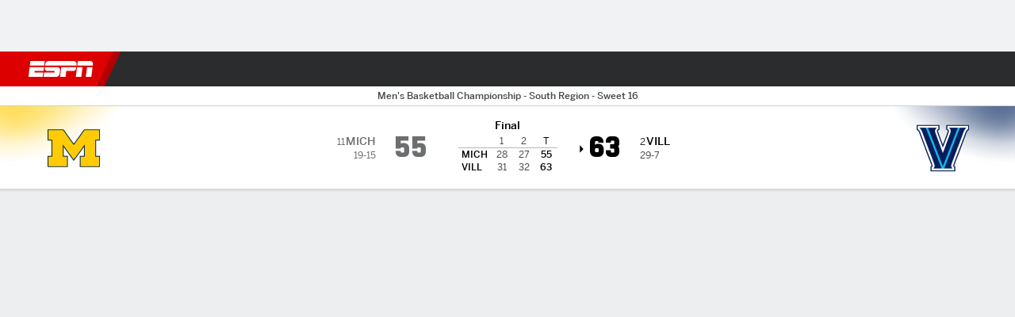

--- FILE ---
content_type: text/html; charset=utf-8
request_url: https://www.espn.com/mens-college-basketball/game?gameId=401408623
body_size: 77168
content:

        <!doctype html>
        <html lang="en">
            <head>
                <meta charSet="utf-8" />

                <!-- ESPNFITT | 0cbcb76f91fc | 14403218 | 6404a94c | www.espn.com | Fri, 30 Jan 2026 12:34:53 GMT -->
                <script>__dataLayer={"pageViewed":false,"helpersEnabled":false,"page":{"author":"","game_id":"401408623","league":"Not Applicable","page_infrastructure":"fitt","placement":"","play_location":"","premium":"","purchase_method":"","referer":"","search_query":"","section":"","story_id":"","story_title":"","start_type":""},"site":{"portal":"sports","application_name":"Espn Web - Fitt","country":"us","edition":"en-us","site":"espn","language":"en_us","orientation":"desktop"},"pzn":{"affiliate_name":"not authenticated","login_status":"anonymous","betaccountlinked":"no","entitlements":"","has_favorites":"no","hidebetting":"false","has_fantasy":"no","has_notifications":"no","auto_start":"no","userab_1":"","league_manager":"no","paywallshown":"no","isptveauthenticated":"no","ssotveauthenticated":"no","tveauthenticated":"no"},"visitor":{"dssid":"","ad_blocker":"no","wholesale_user":"no","wholesale_mvpd_user":"no","wholesale_provider":"no provider"}}; try{ __dataLayer.visitor = __dataLayer.visitor || {}; __dataLayer.visitor.consent = Object.assign({ isAnonymous: !1 }, JSON.parse(localStorage.getItem('consentToken')).data);}catch(e){}</script>
                <script src="https://dcf.espn.com/TWDC-DTCI/prod/Bootstrap.js"></script>
                <script>
            (function(h,o,u,n,d) {
                h=h[d]=h[d]||{q:[],onReady:function(c){h.q.push(c)}}
                d=o.createElement(u);d.async=1;d.src=n
                n=o.getElementsByTagName(u)[0];n.parentNode.insertBefore(d,n)
            })(window,document,'script','https://www.datadoghq-browser-agent.com/us1/v5/datadog-rum.js','DD_RUM');
            
            window.DD_RUM.onReady(function() {
                window.DD_RUM.setGlobalContext({
                    twdcgrid: {
                        yp_team_id: "67c86818ce5ff1871b58289f",
                        yp_service_id: "67b8d8e244357475ee4bd4b4",
                        datadog_log_index: "observability"
                    }
                });
            });
        </script>
                <title data-react-helmet="true">Villanova 63-55 Michigan (Mar 24, 2022) Final Score - ESPN</title>
                <meta data-react-helmet="true" name="description" content="Game summary of the Villanova Wildcats vs. Michigan Wolverines NCAAM game, final score 63-55, from March 24, 2022 on ESPN."/><meta data-react-helmet="true" property="fb:app_id" content="116656161708917"/><meta data-react-helmet="true" property="og:site_name" content="ESPN"/><meta data-react-helmet="true" property="og:url" content="https://www.espn.com/mens-college-basketball/game/_/gameId/401408623/michigan-villanova"/><meta data-react-helmet="true" property="og:title" content="Villanova 63-55 Michigan (Mar 24, 2022) Final Score - ESPN"/><meta data-react-helmet="true" property="og:description" content="Game summary of the Villanova Wildcats vs. Michigan Wolverines NCAAM game, final score 63-55, from March 24, 2022 on ESPN."/><meta data-react-helmet="true" property="og:image" content="http://s.espncdn.com/stitcher/sports/basketball/mens-college-basketball/events/401408623.png?templateId=espn.com.share.1"/><meta data-react-helmet="true" property="og:image:width" content="500"/><meta data-react-helmet="true" property="og:image:height" content="500"/><meta data-react-helmet="true" property="og:type" content="website"/><meta data-react-helmet="true" name="twitter:site" content="espn"/><meta data-react-helmet="true" name="twitter:url" content="https://www.espn.com/mens-college-basketball/game/_/gameId/401408623/michigan-villanova"/><meta data-react-helmet="true" name="twitter:title" content="Villanova 63-55 Michigan (Mar 24, 2022) Final Score - ESPN"/><meta data-react-helmet="true" name="twitter:description" content="Game summary of the Villanova Wildcats vs. Michigan Wolverines NCAAM game, final score 63-55, from March 24, 2022 on ESPN."/><meta data-react-helmet="true" name="twitter:card" content="summary"/><meta data-react-helmet="true" name="twitter:image" content="http://s.espncdn.com/stitcher/sports/basketball/mens-college-basketball/events/401408623.png?templateId=espn.com.share.1"/><meta data-react-helmet="true" name="twitter:app:name:iphone" content="ESPN"/><meta data-react-helmet="true" name="twitter:app:id:iphone" content="317469184"/><meta data-react-helmet="true" name="twitter:app:name:googleplay" content="ESPN"/><meta data-react-helmet="true" name="twitter:app:id:googleplay" content="com.espn.score_center"/><meta data-react-helmet="true" name="title" content="Villanova 63-55 Michigan (Mar 24, 2022) Final Score - ESPN"/><meta data-react-helmet="true" name="medium" content="website"/>
                <meta name="viewport" content="initial-scale=1.0, maximum-scale=1.0, user-scalable=no" />
                <meta http-equiv="x-ua-compatible" content="IE=edge" />
                <meta property="og:locale" content="en_US" />

                <link href="//cdn1.espn.net" rel="preconnect" />
                <link href='https://tredir.espn.com' rel='preconnect' crossorigin />
                <link href='https://cdn.registerdisney.go.com' rel='preconnect' crossorigin />
                <link href='https://fan.api.espn.com' rel='preconnect' crossorigin />
                <link href='https://cdn.espn.com' rel='preconnect' crossorigin />
                <link href='https://a.espncdn.com' rel='preconnect' crossorigin />
                <link href='https://site.web.api.espn.com' rel='preconnect' crossorigin />
                <link rel="mask-icon" sizes="any" href="https://a.espncdn.com/prod/assets/icons/E.svg" color="#990000" />
                <link rel="shortcut icon" href="https://a.espncdn.com/favicon.ico" />
                <link rel="apple-touch-icon" href="https://a.espncdn.com/wireless/mw5/r1/images/bookmark-icons-v2/espn-icon-57x57.png" />
                <link rel="apple-touch-icon-precomposed" href="https://a.espncdn.com/wireless/mw5/r1/images/bookmark-icons-v2/espn-icon-57x57.png" />
                <link rel="apple-touch-icon-precomposed" sizes="72x72" href="https://a.espncdn.com/wireless/mw5/r1/images/bookmark-icons-v2/espn-icon-72x72.png" />
                <link rel="apple-touch-icon-precomposed" sizes="114x114" href="https://a.espncdn.com/wireless/mw5/r1/images/bookmark-icons-v2/espn-icon-114x114.png" />
                <link rel="apple-touch-icon-precomposed" sizes="152x152" href="https://a.espncdn.com/wireless/mw5/r1/images/bookmark-icons-v2/espn-icon-152x152.png" />

                <link rel="manifest" href="/manifest.json">

                

                
                
                <link data-react-helmet="true" rel="stylesheet" href="//cdn1.espn.net/fitt/6404a94c456d-release-01-27-2026.2.0.4014/client/espnfitt/css/fusion-20d58c3f.css"/><link data-react-helmet="true" rel="stylesheet" href="//cdn1.espn.net/fitt/6404a94c456d-release-01-27-2026.2.0.4014/client/espnfitt/css/7245-c047e00a.css"/><link data-react-helmet="true" rel="stylesheet" href="//cdn1.espn.net/fitt/6404a94c456d-release-01-27-2026.2.0.4014/client/espnfitt/css/espnfitt-99e7beb3.css"/><link data-react-helmet="true" rel="stylesheet" href="//cdn1.espn.net/fitt/6404a94c456d-release-01-27-2026.2.0.4014/client/espnfitt/css/394-f8f14c08.css"/><link data-react-helmet="true" rel="stylesheet" href="//cdn1.espn.net/fitt/6404a94c456d-release-01-27-2026.2.0.4014/client/espnfitt/css/9910-31d6cfe0.css"/><link data-react-helmet="true" rel="stylesheet" href="//cdn1.espn.net/fitt/6404a94c456d-release-01-27-2026.2.0.4014/client/espnfitt/css/9030-8fc13ef4.css"/><link data-react-helmet="true" rel="stylesheet" href="//cdn1.espn.net/fitt/6404a94c456d-release-01-27-2026.2.0.4014/client/espnfitt/css/3606-6cffbab4.css"/><link data-react-helmet="true" rel="stylesheet" href="//cdn1.espn.net/fitt/6404a94c456d-release-01-27-2026.2.0.4014/client/espnfitt/css/5999-ae59db07.css"/><link data-react-helmet="true" rel="stylesheet" href="//cdn1.espn.net/fitt/6404a94c456d-release-01-27-2026.2.0.4014/client/espnfitt/css/2960-62c3a3ef.css"/><link data-react-helmet="true" rel="stylesheet" href="//cdn1.espn.net/fitt/6404a94c456d-release-01-27-2026.2.0.4014/client/espnfitt/css/6544-ae95a0ae.css"/><link data-react-helmet="true" rel="stylesheet" href="//cdn1.espn.net/fitt/6404a94c456d-release-01-27-2026.2.0.4014/client/espnfitt/css/3690-35a7b626.css"/><link data-react-helmet="true" rel="stylesheet" href="//cdn1.espn.net/fitt/6404a94c456d-release-01-27-2026.2.0.4014/client/espnfitt/css/gamepackage.basketball_v4-720039fd.css"/><link data-react-helmet="true" rel="canonical" href="https://www.espn.com/mens-college-basketball/game/_/gameId/401408623/michigan-villanova"/><link data-react-helmet="true" rel="preload" as="font" type="font/woff2" href="https://a.espncdn.com/fonts/_Publico/PublicoBannerExtraboldWeb.woff2" crossorigin="true"/><link data-react-helmet="true" rel="preload" as="font" type="font/woff2" href="https://a.espncdn.com/fonts/_BentonSans/BentonSansBlack.woff2" crossorigin="true"/><link data-react-helmet="true" rel="preload" as="font" type="font/woff2" href="https://a.espncdn.com/fonts/_BentonSansCond/BentonSansCondBold.woff2" crossorigin="true"/><link data-react-helmet="true" rel="preload" as="font" type="font/woff2" href="https://a.espncdn.com/fonts/_PlayoffProCond/PlayoffProCondBold.woff2" crossorigin="true"/><link data-react-helmet="true" rel="preload" as="font" type="font/woff2" href="https://a.espncdn.com/fonts/_PlayoffProCond/PlayoffProCondBlack.woff2" crossorigin="true"/><link data-react-helmet="true" rel="preload" as="font" type="font/woff2" href="https://a.espncdn.com/fonts/_BentonSans/BentonSansBold.woff2" crossorigin="true"/><link data-react-helmet="true" rel="preload" as="font" type="font/woff2" href="https://a.espncdn.com/fonts/_BentonSans/BentonSansMedium.woff2" crossorigin="true"/><link data-react-helmet="true" rel="preload" as="font" type="font/woff2" href="https://a.espncdn.com/fonts/_BentonSans/BentonSansRegular.woff2" crossorigin="true"/><link data-react-helmet="true" rel="preload" as="font" type="font/woff2" href="https://a.espncdn.com/fonts/_Ignite/ESPNIgniteDisplay-CondensedHeavy-Web.woff2" crossorigin="true"/><link data-react-helmet="true" rel="preload" as="font" type="font/woff2" href="https://a.espncdn.com/fonts/_Ignite/ESPNIgniteText-Regular-Web.woff2" crossorigin="true"/><link data-react-helmet="true" rel="preload" as="font" type="font/woff2" href="https://a.espncdn.com/fonts/_Ignite/ESPNIgniteTextCondensed-Regular-Web.woff2" crossorigin="true"/><link data-react-helmet="true" rel="preload" as="font" type="font/woff2" href="https://a.espncdn.com/fonts/_Ignite/ESPNIgniteTextCondensed-Bold-Web.woff2" crossorigin="true"/><link data-react-helmet="true" rel="alternate" href="android-app://com.espn.score_center/sportscenter/x-callback-url/showGame?url=/mens-college-basketball/game/_/gameId/401408623"/><link data-react-helmet="true" rel="alternate" hreflang="en-us" href="https://www.espn.com/mens-college-basketball/game/_/gameId/401408623/michigan-villanova"/><link data-react-helmet="true" rel="alternate" hreflang="pt-br" href="https://www.espn.com.br/basquete/universitario-masculino/jogo/_/jogoId/401408623/michigan-villanova"/><link data-react-helmet="true" rel="alternate" hreflang="en-in" href="https://www.espn.in/mens-college-basketball/game/_/gameId/401408623/michigan-villanova"/><link data-react-helmet="true" rel="alternate" hreflang="en-za" href="https://africa.espn.com/mens-college-basketball/game/_/gameId/401408623/michigan-villanova"/><link data-react-helmet="true" rel="alternate" hreflang="en-au" href="https://www.espn.com.au/mens-college-basketball/game/_/gameId/401408623/michigan-villanova"/><link data-react-helmet="true" rel="alternate" hreflang="es-ve" href="https://www.espn.com.ve/basquetbol/colegial-hombres/juego/_/juegoId/401408623/michigan-villanova"/><link data-react-helmet="true" rel="alternate" hreflang="es-cl" href="https://www.espn.cl/basquetbol/colegial-hombres/juego/_/juegoId/401408623/michigan-villanova"/><link data-react-helmet="true" rel="alternate" hreflang="es-mx" href="https://www.espn.com.mx/basquetbol/colegial-hombres/juego/_/juegoId/401408623/michigan-villanova"/><link data-react-helmet="true" rel="alternate" hreflang="es-co" href="https://www.espn.com.co/basquetbol/colegial-hombres/juego/_/juegoId/401408623/michigan-villanova"/><link data-react-helmet="true" rel="alternate" hreflang="es-pe" href="https://www.espn.com.pe/basquetbol/colegial-hombres/juego/_/juegoId/401408623/michigan-villanova"/><link data-react-helmet="true" rel="alternate" hreflang="es-ar" href="https://www.espn.com.ar/basquetbol/colegial-hombres/juego/_/juegoId/401408623/michigan-villanova"/><link data-react-helmet="true" rel="alternate" hreflang="es-us" href="https://espndeportes.espn.com/basquetbol/colegial-hombres/juego/_/juegoId/401408623/michigan-villanova"/><link data-react-helmet="true" rel="alternate" hreflang="en-ph" href="https://www.espn.ph/mens-college-basketball/game/_/gameId/401408623/michigan-villanova"/><link data-react-helmet="true" rel="alternate" hreflang="en-gb" href="https://www.espn.co.uk/mens-college-basketball/game/_/gameId/401408623/michigan-villanova"/><link data-react-helmet="true" rel="alternate" hreflang="en-sg" href="https://www.espn.com.sg/mens-college-basketball/game/_/gameId/401408623/michigan-villanova"/><link data-react-helmet="true" rel="alternate" hreflang="es-gt" href="https://www.espn.com.gt/basquetbol/colegial-hombres/juego/_/juegoId/401408623/michigan-villanova"/><link data-react-helmet="true" rel="alternate" hreflang="es-uy" href="https://www.espn.com.uy/basquetbol/colegial-hombres/juego/_/juegoId/401408623/michigan-villanova"/><link data-react-helmet="true" rel="alternate" hreflang="es-do" href="https://www.espn.com.do/basquetbol/colegial-hombres/juego/_/juegoId/401408623/michigan-villanova"/><link data-react-helmet="true" rel="alternate" hreflang="es-ec" href="https://www.espn.com.ec/basquetbol/colegial-hombres/juego/_/juegoId/401408623/michigan-villanova"/><link data-react-helmet="true" rel="alternate" hreflang="es-pa" href="https://www.espn.com.pa/basquetbol/colegial-hombres/juego/_/juegoId/401408623/michigan-villanova"/><link data-react-helmet="true" rel="alternate" hreflang="es-cr" href="https://www.espn.co.cr/basquetbol/colegial-hombres/juego/_/juegoId/401408623/michigan-villanova"/><link data-react-helmet="true" rel="alternate" hreflang="nl-nl" href="https://www.espn.nl/college-basketball-mannen/wedstrijd/_/wedstrijdId/401408623/michigan-villanova"/>
                <script src="//cdn1.espn.net/fitt/6404a94c456d-release-01-27-2026.2.0.4014/client/espnfitt/runtime-ca639da8.js" defer></script><script src="//cdn1.espn.net/fitt/6404a94c456d-release-01-27-2026.2.0.4014/client/espnfitt/dmp-sdk-6122feb7.js" defer></script><script src="//cdn1.espn.net/fitt/6404a94c456d-release-01-27-2026.2.0.4014/client/espnfitt/7245-591388c1.js" defer></script><script src="//cdn1.espn.net/fitt/6404a94c456d-release-01-27-2026.2.0.4014/client/espnfitt/1609-dac15037.js" defer></script><script src="//cdn1.espn.net/fitt/6404a94c456d-release-01-27-2026.2.0.4014/client/espnfitt/9264-abee4af7.js" defer></script><script src="//cdn1.espn.net/fitt/6404a94c456d-release-01-27-2026.2.0.4014/client/espnfitt/394-78560395.js" defer></script><script src="//cdn1.espn.net/fitt/6404a94c456d-release-01-27-2026.2.0.4014/client/espnfitt/1765-53c8f25a.js" defer></script><script src="//cdn1.espn.net/fitt/6404a94c456d-release-01-27-2026.2.0.4014/client/espnfitt/3403-5f1fedbe.js" defer></script><script src="//cdn1.espn.net/fitt/6404a94c456d-release-01-27-2026.2.0.4014/client/espnfitt/6500-6c720148.js" defer></script><script src="//cdn1.espn.net/fitt/6404a94c456d-release-01-27-2026.2.0.4014/client/espnfitt/7278-6b7601e4.js" defer></script><script src="//cdn1.espn.net/fitt/6404a94c456d-release-01-27-2026.2.0.4014/client/espnfitt/3725-6f63c071.js" defer></script><script src="//cdn1.espn.net/fitt/6404a94c456d-release-01-27-2026.2.0.4014/client/espnfitt/9532-f6d51299.js" defer></script><script src="//cdn1.espn.net/fitt/6404a94c456d-release-01-27-2026.2.0.4014/client/espnfitt/7642-e4cb4d2e.js" defer></script><script src="//cdn1.espn.net/fitt/6404a94c456d-release-01-27-2026.2.0.4014/client/espnfitt/1648-8d737f7b.js" defer></script><script src="//cdn1.espn.net/fitt/6404a94c456d-release-01-27-2026.2.0.4014/client/espnfitt/7814-f377177a.js" defer></script><script src="//cdn1.espn.net/fitt/6404a94c456d-release-01-27-2026.2.0.4014/client/espnfitt/1863-40aa245d.js" defer></script><script src="//cdn1.espn.net/fitt/6404a94c456d-release-01-27-2026.2.0.4014/client/espnfitt/4715-f68adb33.js" defer></script><script src="//cdn1.espn.net/fitt/6404a94c456d-release-01-27-2026.2.0.4014/client/espnfitt/8854-26638e0e.js" defer></script><script src="//cdn1.espn.net/fitt/6404a94c456d-release-01-27-2026.2.0.4014/client/espnfitt/3948-c92562a2.js" defer></script><script src="//cdn1.espn.net/fitt/6404a94c456d-release-01-27-2026.2.0.4014/client/espnfitt/562-025ae8de.js" defer></script><script src="//cdn1.espn.net/fitt/6404a94c456d-release-01-27-2026.2.0.4014/client/espnfitt/3606-59a9a868.js" defer></script><script src="//cdn1.espn.net/fitt/6404a94c456d-release-01-27-2026.2.0.4014/client/espnfitt/4898-02e5efa6.js" defer></script><script src="//cdn1.espn.net/fitt/6404a94c456d-release-01-27-2026.2.0.4014/client/espnfitt/9265-a9bfcbcf.js" defer></script><script src="//cdn1.espn.net/fitt/6404a94c456d-release-01-27-2026.2.0.4014/client/espnfitt/7528-c9c758bc.js" defer></script><script src="//cdn1.espn.net/fitt/6404a94c456d-release-01-27-2026.2.0.4014/client/espnfitt/9019-3335468c.js" defer></script><script src="//cdn1.espn.net/fitt/6404a94c456d-release-01-27-2026.2.0.4014/client/espnfitt/9561-44fab922.js" defer></script><script src="//cdn1.espn.net/fitt/6404a94c456d-release-01-27-2026.2.0.4014/client/espnfitt/7087-08955603.js" defer></script><script src="//cdn1.espn.net/fitt/6404a94c456d-release-01-27-2026.2.0.4014/client/espnfitt/4162-3e00428a.js" defer></script><script src="//cdn1.espn.net/fitt/6404a94c456d-release-01-27-2026.2.0.4014/client/espnfitt/5999-dfabe7fe.js" defer></script><script src="//cdn1.espn.net/fitt/6404a94c456d-release-01-27-2026.2.0.4014/client/espnfitt/1290-0263e4b6.js" defer></script><script src="//cdn1.espn.net/fitt/6404a94c456d-release-01-27-2026.2.0.4014/client/espnfitt/2960-14c760c6.js" defer></script><script src="//cdn1.espn.net/fitt/6404a94c456d-release-01-27-2026.2.0.4014/client/espnfitt/6544-a24d463a.js" defer></script><script src="//cdn1.espn.net/fitt/6404a94c456d-release-01-27-2026.2.0.4014/client/espnfitt/3690-b5ad2c85.js" defer></script>
                <link rel="prefetch" href="//cdn1.espn.net/fitt/6404a94c456d-release-01-27-2026.2.0.4014/client/espnfitt/_manifest.js" as="script" /><link rel="prefetch" href="//cdn1.espn.net/fitt/6404a94c456d-release-01-27-2026.2.0.4014/client/espnfitt/espn-en-d0127b30.js" as="script" />
<link rel="prefetch" href="//cdn1.espn.net/fitt/6404a94c456d-release-01-27-2026.2.0.4014/client/espnfitt/espnfitt-dbd5c854.js" as="script" />
<link rel="prefetch" href="//cdn1.espn.net/fitt/6404a94c456d-release-01-27-2026.2.0.4014/client/espnfitt/gamepackage.basketball_v4-4e044523.js" as="script" />
                <style type="text/css" id="fittLoadingStyle">
   .page-container,
   .Nav__Primary__Menu,
   .Nav__Secondary__Menu,
    .NavSecondary--GamePackage,
   .SoccerPerformers--gamepackage,
   .ScoreCell__Notes--footer,
   .Gamestrip,
   .Ad:before {
       opacity:                    0;
   }
</style>
                <noscript>
            <style type="text/css">
                div.HeaderScoreboardContainer, div.Ad, div.sponsored-content { display: none !important; }
                .page-container,
                .Nav__Primary .Nav__Primary__Menu .Nav__Primary__Menu__Item a,
                .Nav__Primary .Nav__Primary__Menu .Nav__Primary__Menu__Item .Nav__Primary__Menu__Link,
                .Nav__Secondary .Nav__Secondary__Menu .Nav__Secondary__Menu__Title .Nav__Secondary__Menu__Link,
                .Nav__Secondary .Nav__Secondary__Menu .Nav__Secondary__Menu__Item .Nav__Secondary__Menu__Link {
                    opacity: 1;
                }
            </style>
        </noscript>
                <script async src="https://a.espncdn.com/prod/scripts/analytics/ESPN_at_v2.rs.min.js"></script>
            </head>
            <body>
                <img width="99999" height="99999" alt="" style="pointer-events: none; position: absolute; top: 0; left: 0; width: 99%; height: 99%; max-width: 99%; max-height: 99%;" src="[data-uri]">
                
                <div id="espnfitt"><div id="DataWrapper"><div id="fitt-analytics"><div id="themeProvider" class="theme-light "><div class="bp-mobileMDPlus bp-mobileLGPlus bp-tabletPlus bp-desktopPlus bp-desktopLGPlus" data-fitt-page-type="gamepackage"><div id="lightboxContainer"></div><div class="HeaderScoreboardWrapper"><div class="HeaderScoreboardContainer HeaderScoreboardContainer--loading"><section class="HeaderScoreboard HeaderScoreboard--empty" aria-label="HeaderScoreboard"><button class="HiddenSkip" data-skip="content">Skip to main content</button><button class="HiddenSkip" data-skip="nav">Skip to navigation</button><div class="HeaderScoreboard__Wrapper"><div class="HeaderScoreboard__Carousel"><div class="HeaderScoreboard__Carousel__Nav HeaderScoreboard__Carousel__Nav--prev is-disabled"><svg aria-hidden="true" class="icon__svg" viewBox="0 0 24 24"><use xlink:href="#icon__caret__left"></use></svg></div><div class="HeaderScoreboard__Carousel__Wrapper"><div style="transform:translateX(0px);transition:0.7s ease"><div class="HeaderScoreboard__Events"><div class="HeaderScoreboard__SportSection"><div class="ScoreCell ScoreCell--md ScoreCell--noLinks" role="group"><a class="ScoreCell__LinkOverlay"></a><div class="ScoreCell__Link"><div class="ScoreCell__Link__Event__Detail"><div class="ScoreCell__CompetitorDetails"><ul class="ScoreCell__Competitors"></ul></div></div></div></div></div></div></div></div><div class="HeaderScoreboard__Carousel__Nav HeaderScoreboard__Carousel__Nav--next is-disabled"><svg aria-hidden="true" class="icon__svg" viewBox="0 0 24 24"><use xlink:href="#icon__caret__right"></use></svg></div></div></div></section></div></div><header class="db Site__Header__Wrapper sticky"><div class="Site__Header db left-0 top-0 w-100 bg-clr-gray-02 Site__Header--espn"><nav class="Nav__Primary center flex justify-between items-center" aria-label="Global Navigation"><div class="Nav__Primary__Section Nav__Primary__Section--left"><div class="Nav__Primary__Branding__Logo"><div class="Nav__Primary__Branding__Wrapper"><a class="AnchorLink Nav__Primary__Branding Nav__Primary__Branding--espn" tabindex="0" data-track-nav_layer="global nav" data-track-nav_item="espn-logo" aria-label="ESPN Home Page" href="/">ESPN</a></div></div><ul class="Nav__Primary__Menu flex Nav__Primary__Menu--left w-100"><div><li class="Nav__Primary__Menu__Item flex items-center relative Nav__Primary__Menu__Item--espn-en n7 Nav__AccessibleMenuItem_Wrapper" data-testid="NavAccessibleMenuItem"><a class="AnchorLink Button--unstyled Nav__Primary__Menu__Link clr-white flex items-center" tabindex="0" aria-label="ESPN NFL Home Page" href="/nfl/" id="nav-link-undefined" aria-selected="false" data-track-nav_item="nfl" data-track-nav_layer="global nav"><div class="Nav__Primary__Menu__Item--button-container"><span class="Nav__Text Nav__Primary__Menu__Item--text" data-resource-id="gamepackage.nfl_tab">NFL</span></div></a><button aria-label="NFL" aria-expanded="false" class="Button--unstyled Nav__Primary__Menu__Toggle" tabindex="0" aria-haspopup="true"><svg role="img" aria-hidden="true" class="Nav__SubmenuIndicatorIcon icon__svg fill-clr-white icon_svg--dark icon__svg" viewBox="0 0 24 24"><title id="undefined-submenu">NFL</title><use xlink:href="#icon__caret__down"></use></svg></button></li></div><div><li class="Nav__Primary__Menu__Item flex items-center relative Nav__Primary__Menu__Item--espn-en n7 Nav__AccessibleMenuItem_Wrapper" data-testid="NavAccessibleMenuItem"><a class="AnchorLink Button--unstyled Nav__Primary__Menu__Link clr-white flex items-center" tabindex="0" aria-label="ESPN NBA Home Page" href="/nba/" id="nav-link-undefined" aria-selected="false" data-track-nav_item="nba" data-track-nav_layer="global nav"><div class="Nav__Primary__Menu__Item--button-container"><span class="Nav__Text Nav__Primary__Menu__Item--text" data-resource-id="gamepackage.nba_tab">NBA</span></div></a><button aria-label="NBA" aria-expanded="false" class="Button--unstyled Nav__Primary__Menu__Toggle" tabindex="0" aria-haspopup="true"><svg role="img" aria-hidden="true" class="Nav__SubmenuIndicatorIcon icon__svg fill-clr-white icon_svg--dark icon__svg" viewBox="0 0 24 24"><title id="undefined-submenu">NBA</title><use xlink:href="#icon__caret__down"></use></svg></button></li></div><div><li class="Nav__Primary__Menu__Item flex items-center relative Nav__Primary__Menu__Item--espn-en n7 Nav__AccessibleMenuItem_Wrapper" data-testid="NavAccessibleMenuItem"><a class="AnchorLink Button--unstyled Nav__Primary__Menu__Link clr-white flex items-center" tabindex="0" aria-label="ESPN NCAAF Home Page" href="/college-football/" id="nav-link-undefined" aria-selected="false" data-track-nav_item="ncaaf" data-track-nav_layer="global nav"><div class="Nav__Primary__Menu__Item--button-container"><span class="Nav__Text Nav__Primary__Menu__Item--text" data-resource-id="gamepackage.ncaaf_tab">NCAAF</span></div></a><button aria-label="NCAAF" aria-expanded="false" class="Button--unstyled Nav__Primary__Menu__Toggle" tabindex="0" aria-haspopup="true"><svg role="img" aria-hidden="true" class="Nav__SubmenuIndicatorIcon icon__svg fill-clr-white icon_svg--dark icon__svg" viewBox="0 0 24 24"><title id="undefined-submenu">NCAAF</title><use xlink:href="#icon__caret__down"></use></svg></button></li></div><div><li class="Nav__Primary__Menu__Item flex items-center relative Nav__Primary__Menu__Item--active Nav__Primary__Menu__Item--espn-en n7 Nav__AccessibleMenuItem_Wrapper" data-testid="NavAccessibleMenuItem"><a class="AnchorLink Button--unstyled Nav__Primary__Menu__Link clr-white flex items-center" tabindex="0" aria-label="ESPN NCAAM Home Page" href="/mens-college-basketball/" id="nav-link-undefined" aria-selected="true" data-track-nav_item="ncaam" data-track-nav_layer="global nav"><div class="Nav__Primary__Menu__Item--button-container"><span class="Nav__Text Nav__Primary__Menu__Item--text" data-resource-id="gamepackage.ncaam_tab">NCAAM</span></div></a><button aria-label="NCAAM" aria-expanded="false" class="Button--unstyled Nav__Primary__Menu__Toggle" tabindex="0" aria-haspopup="true"><svg role="img" aria-hidden="true" class="Nav__SubmenuIndicatorIcon icon__svg fill-clr-white icon_svg--dark icon__svg" viewBox="0 0 24 24"><title id="undefined-submenu">NCAAM</title><use xlink:href="#icon__caret__down"></use></svg></button></li></div><div><li class="Nav__Primary__Menu__Item flex items-center relative Nav__Primary__Menu__Item--espn-en n7 Nav__AccessibleMenuItem_Wrapper" data-testid="NavAccessibleMenuItem"><a class="AnchorLink Button--unstyled Nav__Primary__Menu__Link clr-white flex items-center" tabindex="0" aria-label="ESPN NCAAW Home Page" href="/womens-college-basketball/" id="nav-link-undefined" aria-selected="false" data-track-nav_item="ncaaw" data-track-nav_layer="global nav"><div class="Nav__Primary__Menu__Item--button-container"><span class="Nav__Text Nav__Primary__Menu__Item--text" data-resource-id="gamepackage.ncaaw_tab">NCAAW</span></div></a><button aria-label="NCAAW" aria-expanded="false" class="Button--unstyled Nav__Primary__Menu__Toggle" tabindex="0" aria-haspopup="true"><svg role="img" aria-hidden="true" class="Nav__SubmenuIndicatorIcon icon__svg fill-clr-white icon_svg--dark icon__svg" viewBox="0 0 24 24"><title id="undefined-submenu">NCAAW</title><use xlink:href="#icon__caret__down"></use></svg></button></li></div><div><li class="Nav__Primary__Menu__Item flex items-center relative Nav__Primary__Menu__Item--espn-en n7 Nav__AccessibleMenuItem_Wrapper" data-testid="NavAccessibleMenuItem"><a class="AnchorLink Button--unstyled Nav__Primary__Menu__Link clr-white flex items-center" tabindex="0" aria-label="ESPN NHL Home Page" href="/nhl/" id="nav-link-undefined" aria-selected="false" data-track-nav_item="nhl" data-track-nav_layer="global nav"><div class="Nav__Primary__Menu__Item--button-container"><span class="Nav__Text Nav__Primary__Menu__Item--text" data-resource-id="gamepackage.nhl_tab">NHL</span></div></a><button aria-label="NHL" aria-expanded="false" class="Button--unstyled Nav__Primary__Menu__Toggle" tabindex="0" aria-haspopup="true"><svg role="img" aria-hidden="true" class="Nav__SubmenuIndicatorIcon icon__svg fill-clr-white icon_svg--dark icon__svg" viewBox="0 0 24 24"><title id="undefined-submenu">NHL</title><use xlink:href="#icon__caret__down"></use></svg></button></li></div><div><li class="Nav__Primary__Menu__Item flex items-center relative Nav__Primary__Menu__Item--espn-en n7 Nav__AccessibleMenuItem_Wrapper" data-testid="NavAccessibleMenuItem"><a class="AnchorLink Button--unstyled Nav__Primary__Menu__Link clr-white flex items-center" tabindex="0" aria-label="ESPN Soccer Home Page" href="/soccer/" id="nav-link-undefined" aria-selected="false" data-track-nav_item="soccer" data-track-nav_layer="global nav"><div class="Nav__Primary__Menu__Item--button-container"><span class="Nav__Text Nav__Primary__Menu__Item--text" data-resource-id="gamepackage.soccer_tab">Soccer</span></div></a><button aria-label="Soccer" aria-expanded="false" class="Button--unstyled Nav__Primary__Menu__Toggle" tabindex="0" aria-haspopup="true"><svg role="img" aria-hidden="true" class="Nav__SubmenuIndicatorIcon icon__svg fill-clr-white icon_svg--dark icon__svg" viewBox="0 0 24 24"><title id="undefined-submenu">Soccer</title><use xlink:href="#icon__caret__down"></use></svg></button></li></div><div><li class="Nav__Primary__Menu__Item flex items-center relative Nav__Primary__Menu__Item--espn-en n7 Nav__AccessibleMenuItem_Wrapper" data-testid="NavAccessibleMenuItem"><a class="AnchorLink Button--unstyled Nav__Primary__Menu__Link clr-white flex items-center" tabindex="0" aria-label="ESPN More Sports Home Page" href="#" id="nav-link-undefined" aria-selected="false" data-track-nav_item="more sports" data-track-nav_layer="global nav"><span class="Nav__Text Nav__Primary__Menu__Item--text" data-resource-id="gamepackage.moresports_tab">More Sports</span></a><button aria-label="More Sports" aria-expanded="false" class="Button--unstyled Nav__Primary__Menu__Toggle" tabindex="0" aria-haspopup="true"><svg role="img" aria-hidden="true" class="Nav__SubmenuIndicatorIcon icon__svg fill-clr-white icon_svg--dark icon__svg" viewBox="0 0 24 24"><title id="undefined-submenu">More Sports</title><use xlink:href="#icon__caret__down"></use></svg></button></li></div></ul></div><div class="Nav__Primary__Section Nav__Primary__Section--right"><ul class="Nav__Primary__Menu flex Nav__Primary__Menu--right flex-none"><div><li class="Nav__Primary__Menu__Item flex items-center relative Nav__Primary__Menu__Item--espn-en n7 Nav__AccessibleMenuItem_Wrapper" data-testid="NavAccessibleMenuItem"><a class="AnchorLink Button--unstyled Nav__Primary__Menu__Link clr-white flex items-center" tabindex="0" href="http://www.espn.com/watch/" id="nav-link-undefined" aria-selected="false" data-track-nav_item="watch" data-track-nav_layer="global nav"><div class="Nav__Primary__Menu__Item--button-container"><div class="Nav__Primary__Menu__Item--image-container"><img alt="Watch ESPN" class="Image Nav__Primary__Menu__Item--icon" data-mptype="image" src="[data-uri]"/></div><span class="Nav__Text Nav__Primary__Menu__Item--text" data-resource-id="gamepackage.watch_tab">Watch</span></div></a><button aria-label="Watch" aria-expanded="false" class="Button--unstyled Nav__Primary__Menu__Toggle" tabindex="0" aria-haspopup="true"><svg role="img" aria-hidden="true" class="Nav__SubmenuIndicatorIcon icon__svg fill-clr-white icon_svg--dark icon__svg" viewBox="0 0 24 24"><title id="undefined-submenu">Watch</title><use xlink:href="#icon__caret__down"></use></svg></button></li></div><div><li class="Nav__Primary__Menu__Item flex items-center relative Nav__Primary__Menu__Item--espn-en n7 Nav__AccessibleMenuItem_Wrapper" data-testid="NavAccessibleMenuItem"><a class="AnchorLink Button--unstyled Nav__Primary__Menu__Link clr-white flex items-center" tabindex="0" href="/fantasy/" id="nav-link-undefined" aria-selected="false" data-track-nav_item="fantasy" data-track-nav_layer="global nav"><div class="Nav__Primary__Menu__Item--button-container"><div class="Nav__Primary__Menu__Item--image-container"><img alt="ESPN Fantasy" class="Image Nav__Primary__Menu__Item--icon" data-mptype="image" src="[data-uri]"/></div><span class="Nav__Text Nav__Primary__Menu__Item--text" data-resource-id="gamepackage.fantasy_tab">Fantasy</span></div></a><button aria-label="Fantasy" aria-expanded="false" class="Button--unstyled Nav__Primary__Menu__Toggle" tabindex="0" aria-haspopup="true"><svg role="img" aria-hidden="true" class="Nav__SubmenuIndicatorIcon icon__svg fill-clr-white icon_svg--dark icon__svg" viewBox="0 0 24 24"><title id="undefined-submenu">Fantasy</title><use xlink:href="#icon__caret__down"></use></svg></button></li></div></ul><ul class="Nav__Primary__Menu flex Nav__Primary__Menu--right flex-none"><div><li class="Nav__Primary__Menu__Item flex-none relative wheretowatchBtn n7 Nav__AccessibleMenuItem_Wrapper" data-testid="NavAccessibleMenuItem"><a class="AnchorLink Button--unstyled" tabindex="0" href="https://www.espn.com/where-to-watch" id="nav-link-undefined" aria-selected="false" data-track-nav_item="watch icon" data-track-nav_layer="global nav"><div class="Nav__Primary__Menu__Link clr-white flex items-center ns7 Nav__Primary__Menu__Item--button-container clr-white"><div class="Nav__Primary__Menu__Item--image-container clr-white"><svg aria-hidden="true" class="prism-Iconography prism-Iconography--misc-w2W Nav__Primary__Menu__Item--icon" focusable="false" height="1em" viewBox="0 0 32 32" width="1em" xmlns="http://www.w3.org/2000/svg" xmlns:xlink="http://www.w3.org/1999/xlink"><path fill="currentColor" d="M12.4 10h12.8v2.4H12.4V10zM25.2 16.4H12.4v2.4h12.8v-2.4zM9.6 17.6a1.6 1.6 0 11-3.2 0 1.6 1.6 0 013.2 0zM8 12.8a1.6 1.6 0 100-3.2 1.6 1.6 0 000 3.2z"></path><path fill="currentColor" d="M.4 2h31.2v24.8H22V30H10v-3.2H.4V2zm28.8 22.4v-20H2.8v20h26.4z"></path></svg></div><span class="Nav__Text Nav__Primary__Menu__Item--text" data-resource-id="gamepackage.whereto watch_tab">Where to Watch</span></div></a></li></div><li class="Nav__Primary__Menu__Item Nav__Search flex-none relative"><div class="Nav__Search__Toggle"><svg aria-expanded="false" tabindex="0" role="button" aria-hidden="false" aria-labelledby="navSearchLabel" class="icon__svg" viewBox="0 0 24 24"><title id="navSearchLabel">Search</title><use xlink:href="#icon__search__v2"></use></svg></div></li></ul></div></nav></div></header><div id="fittBGContainer"><div id="fittBGContainerInner"><div id="fittBGContainerInside"><div id="fittBGAd" data-box-type="fitt-adbox-wallpaper"><div class="Ad ad-slot" data-slot-type="wallpaper" data-collapse-before-load="true" data-exclude-bp="s,m" data-slot-kvps="pos=wallpaper"></div></div></div></div></div><main id="fittPageContainer" tabindex="-1"><div data-box-type="fitt-adbox-exclusions"><div class="Ad ad-slot" data-slot-type="exclusions" data-category-exclusion="true" data-slot-kvps="pos=exclusions"></div></div><div class="pageContent"><div class="theme-nextGenGamecast "><h1 class="accessibilityHeader">Villanova Wildcats vs Michigan Wolverines</h1><div class=""><div class="next-gen-gamecast"><div class="Gamestrip__StickyContainer" style="top:43px;--gamepackage-layout-sticky-offset:-43px"><div class="Gamestrip__Container"><div class="byXAV cgZ DOypf mLASH A-DBxD VZTD rEPuv GpQCA lZur Owjk GGiPr "><div class="mLASH dCMNJ owFEd hsDdd FWLyZ jIRH hVODq FuEs jrqIJ GpQCA cCepz ATtMR "><div class="uUds upILZ ubPuV ofVjp RBrva "><span class="mLASH XSdof jIRH GpQCA FuEs dkQfO ">Men&#x27;s Basketball Championship - South Region - Sweet 16</span></div></div><div class="mLASH VZTD HNQqj iMuE GpQCA lZur bmjsw "><div class="vTLlS iLTd NqeUA iWsMV ImuOy kxnwx QCtjQ " style="background:radial-gradient(108.23% 109.23% at -3.25% -25%, #ffcb05 0%, #ffcb0500 65%)"></div><div class="vTLlS iLTd NqeUA iWsMV ImuOy TmuEK cyQwk " style="background:radial-gradient(108.23% 109.23% at -3.25% -25%, #ffcb05 0%, #ffcb0500 65%)"></div><div class="vTLlS iLTd NqeUA iWsMV ImuOy QCtjQ " style="background:radial-gradient(170.53% 143.92% at -3.25% -25%, #ffcb05 0%, #ffcb0500 65%)"></div><div class="vTLlS iLTd NqeUA iWsMV ImuOy QCtjQ " style="background:radial-gradient(166.49% 107.44% at -3.25% -25%, #ffcb05 0%, #ffcb0500 65%)"></div><div class="mLASH VZTD ZLXw HNQqj "><div class="mLASH VZTD ZLXw jIRH aimoN YOODG gRJIk rEPuv ONrI "><a class="zZygg UbGlr iFzkS qdXbA VZTD DbOXS tqUtK GpWVU iJYzE mLASH lZur AcRwS VLMxt SwLKq XZfpO pQPqS TNKU kure yFeBz DQONA qslhI upILZ Oanlq ofVjp PHOpB " data-testid="prism-linkbase" href="/mens-college-basketball/team/_/id/130/michigan-wolverines" data-clubhouse-uid="s:40~l:41~t:130"><picture data-testid="prism-picture"><source media="(max-width: 767px)" srcSet="https://a.espncdn.com/combiner/i?img=/i/teamlogos/ncaa/500/130.png&amp;cquality=80&amp;h=48&amp;scale=crop&amp;w=48, https://a.espncdn.com/combiner/i?img=/i/teamlogos/ncaa/500/130.png&amp;cquality=40&amp;h=96&amp;scale=crop&amp;w=96 2x"/><source media="(min-width: 768px)" srcSet="https://a.espncdn.com/combiner/i?img=/i/teamlogos/ncaa/500/130.png&amp;cquality=80&amp;h=72&amp;scale=crop&amp;w=72, https://a.espncdn.com/combiner/i?img=/i/teamlogos/ncaa/500/130.png&amp;cquality=40&amp;h=144&amp;scale=crop&amp;w=144 2x"/><img alt="MICH" class="hsDdd NDJZt sJeUN IJwXl NOpHA fiKAF AgkwG hSQzT " data-testid="prism-image" draggable="false" src="https://a.espncdn.com/i/teamlogos/ncaa/500/130.png"/></picture></a><div class="VZTD rEPuv bmjsw mLASH yEeos dmBRX tYWtQ RGidK cFHx eVcim LXncF Fpddd Yqhti DPsRc lThsv mWWRw "><div class="bmjsw "><div class="dCMNJ VZTD KfYbg YYqDS "><div class="Xrilf VZTD kZVXl bmjsw "><div class="LiUVm JFXP VZTD jWGd vSsiS osdYE ">11</div><a class="LiUVm UbGlr iFzkS qdXbA VZTD DbOXS tqUtK GpWVU iJYzE XSdof GSjVX QXDKT ClYSy NTRyE " data-testid="prism-linkbase" href="/mens-college-basketball/team/_/id/130/michigan-wolverines" data-clubhouse-uid="s:40~l:41~t:130"><span class="NzyJW NMnSM ">Michigan Wolverines</span><span class="NzyJW SQItX euiGf ">Michigan</span><span class="HUcap mpjVY ">MICH</span></a></div></div><div class="LiUVm QCELl NzyJW FWLyZ duTyi csTyU rBhDC GpQCA tuAKv xTell bmjsw NYdiI fuwnA "><span>19-15</span></div></div></div></div><div class="mLASH VZTD rEPuv jIRH NOpHA GstzX gGEWz RDvqk laOLz "><div class="mLASH LiUVm VZTD QNpQK NYmlE FuEs lZur WULrS kLVjC ">55</div><div class="mLASH VZTD rEPuv jIRH OpCtC FuEs NedkS bmjsw wAvFP qHTbx iytFO mLOVB EFsSf "><div class="LiUVm QCELl bCEHz FWLyZ duTyi lqtkC rBhDC GpQCA tuAKv xTell bmjsw NYdiI rteQB "><span>19-15</span></div><div class="mLASH dCMNJ iconp rEPuv YYeeH jIRH "></div></div></div></div><div class="zdu mLASH VZTD rEPuv wTBri xzkVM SQFkJ WtEci GCxLR seFhp Uqvkp SOrIc ggcYU RJHSu zpite vjJRe wDeMJ pAuCY NToau "><div class="mLASH VZTD rEPuv YYqDS jIRH FCdDB bmjsw hcwTo dQMY VBGkB "><div class="YpgzK rbHXK bmjsw "><div class="mLASH VZTD rEPuv jIRH UJbrO YphCQ "><span class="hsDdd FuEs zRALO ">Final</span><span class="hsDdd FuEs zRALO "></span></div></div><div class="QCELl NzyJW bmjsw DvUyS anly nTFI wyTrX lyWxS HkWF ICQCm kGyAC "><table class="XTxDn RoGEQ DnkMx rpnnx gAvQB IliC AmYEx bmjsw ETJbe lqtkC HkWF HfYhe kGyAC UoVV WtEci dSKvB seFhp " data-testid="prism-Table"><thead class="uLFOM GNOHA pNbSb dQnGv " data-testid="prism-TableHead"><tr class="GhpFi zexSb " data-testid="prism-TableRow"><th class="zncYg hHKqa tAlvP A-DBxD owFEd FWLyZ FuEs UoVV WtEci dSKvB seFhp GSjVX Ysfbm kkZWy lqtkC HkWF HfYhe kGyAC " data-testid="prism-TableCell" scope="col"></th><th class="zncYg hHKqa tAlvP A-DBxD owFEd FWLyZ FuEs UoVV WtEci dSKvB seFhp GSjVX Ysfbm kkZWy lqtkC HkWF HfYhe kGyAC " data-testid="prism-TableCell" scope="col">1</th><th class="zncYg hHKqa tAlvP A-DBxD owFEd FWLyZ FuEs UoVV WtEci dSKvB seFhp GSjVX Ysfbm kkZWy lqtkC HkWF HfYhe kGyAC " data-testid="prism-TableCell" scope="col">2</th><th class="zncYg hHKqa tAlvP A-DBxD owFEd FWLyZ FuEs UoVV WtEci dSKvB seFhp GSjVX Ysfbm kkZWy lqtkC HkWF HfYhe kGyAC " data-testid="prism-TableCell" scope="col">T</th></tr></thead><tbody class="krKyU imMcX " data-testid="prism-TableBody"><tr class="GhpFi zexSb " data-testid="prism-TableRow"><td class="NceEa hHKqa tAlvP A-DBxD owFEd FWLyZ FuEs UoVV WtEci dSKvB seFhp yrnuF kkZWy WdPXy glTXy lqtkC CFZbp HfYhe nxCMW " data-testid="prism-TableCell"><div class="mLASH hYQXx VZTD HNQqj TNFpX lqtkC HkWF HfYhe kGyAC UoVV Oanlq dSKvB PHOpB "><div class="MttTH NzyJW oFEsM XSdof GSjVX hjCvk "><a class="zZygg UbGlr iFzkS qdXbA WCDhQ DbOXS tqUtK GpWVU iJYzE " data-testid="prism-linkbase" href="/mens-college-basketball/team/_/id/130/michigan-wolverines" data-clubhouse-uid="s:40~l:41~t:130">Michigan</a></div><div class="ZkLST JoYgb XSdof GSjVX ">MICH</div></div></td><td class="NceEa hHKqa tAlvP A-DBxD owFEd FWLyZ FuEs UoVV WtEci dSKvB seFhp yrnuF kkZWy WdPXy glTXy lqtkC CFZbp HfYhe nxCMW " data-testid="prism-TableCell">28</td><td class="NceEa hHKqa tAlvP A-DBxD owFEd FWLyZ FuEs UoVV WtEci dSKvB seFhp yrnuF kkZWy WdPXy glTXy lqtkC CFZbp HfYhe nxCMW " data-testid="prism-TableCell">27</td><td class="NceEa hHKqa tAlvP A-DBxD owFEd FWLyZ FuEs UoVV WtEci dSKvB seFhp yrnuF kkZWy WdPXy glTXy lqtkC CFZbp HfYhe nxCMW " data-testid="prism-TableCell">55</td></tr><tr class="GhpFi zexSb " data-testid="prism-TableRow"><td class="NceEa hHKqa tAlvP A-DBxD owFEd FWLyZ FuEs UoVV WtEci dSKvB seFhp yrnuF kkZWy WdPXy glTXy lqtkC CFZbp HfYhe nxCMW " data-testid="prism-TableCell"><div class="mLASH hYQXx VZTD HNQqj TNFpX lqtkC HkWF HfYhe kGyAC UoVV Oanlq dSKvB PHOpB "><div class="MttTH NzyJW oFEsM XSdof GSjVX hjCvk "><a class="zZygg UbGlr iFzkS qdXbA WCDhQ DbOXS tqUtK GpWVU iJYzE " data-testid="prism-linkbase" href="/mens-college-basketball/team/_/id/222/villanova-wildcats" data-clubhouse-uid="s:40~l:41~t:222">Villanova</a></div><div class="ZkLST JoYgb XSdof GSjVX ">VILL</div></div></td><td class="NceEa hHKqa tAlvP A-DBxD owFEd FWLyZ FuEs UoVV WtEci dSKvB seFhp yrnuF kkZWy WdPXy glTXy lqtkC CFZbp HfYhe nxCMW " data-testid="prism-TableCell">31</td><td class="NceEa hHKqa tAlvP A-DBxD owFEd FWLyZ FuEs UoVV WtEci dSKvB seFhp yrnuF kkZWy WdPXy glTXy lqtkC CFZbp HfYhe nxCMW " data-testid="prism-TableCell">32</td><td class="NceEa hHKqa tAlvP A-DBxD owFEd FWLyZ FuEs UoVV WtEci dSKvB seFhp yrnuF kkZWy WdPXy glTXy lqtkC CFZbp HfYhe nxCMW " data-testid="prism-TableCell">63</td></tr></tbody></table></div></div></div><div class="mLASH VZTD ZLXw ucUNy "><div class="mLASH VZTD ZLXw jIRH kGyAC YOODG gRJIk qMbzG BSXrm rEPuv szxhV "><a class="zZygg UbGlr iFzkS qdXbA VZTD DbOXS tqUtK GpWVU iJYzE mLASH lZur AcRwS VLMxt SwLKq XZfpO pQPqS TNKU kure yFeBz DQONA qslhI upILZ Oanlq ofVjp PHOpB " data-testid="prism-linkbase" href="/mens-college-basketball/team/_/id/222/villanova-wildcats" data-clubhouse-uid="s:40~l:41~t:222"><picture data-testid="prism-picture"><source media="(max-width: 767px)" srcSet="https://a.espncdn.com/combiner/i?img=/i/teamlogos/ncaa/500/222.png&amp;cquality=80&amp;h=48&amp;scale=crop&amp;w=48, https://a.espncdn.com/combiner/i?img=/i/teamlogos/ncaa/500/222.png&amp;cquality=40&amp;h=96&amp;scale=crop&amp;w=96 2x"/><source media="(min-width: 768px)" srcSet="https://a.espncdn.com/combiner/i?img=/i/teamlogos/ncaa/500/222.png&amp;cquality=80&amp;h=72&amp;scale=crop&amp;w=72, https://a.espncdn.com/combiner/i?img=/i/teamlogos/ncaa/500/222.png&amp;cquality=40&amp;h=144&amp;scale=crop&amp;w=144 2x"/><img alt="VILL" class="hsDdd NDJZt sJeUN IJwXl NOpHA fiKAF AgkwG hSQzT " data-testid="prism-image" draggable="false" src="https://a.espncdn.com/i/teamlogos/ncaa/500/222.png"/></picture></a><div class="VZTD rEPuv bmjsw mLASH yEeos dmBRX tYWtQ RGidK hzLoS IaOVx Trca Fpddd Yqhti DPsRc lThsv mWWRw "><div class="bmjsw "><div class="dCMNJ VZTD KfYbg YYqDS "><div class="Xrilf VZTD kZVXl bmjsw "><div class="mxQbE JFXP VZTD jWGd vSsiS osdYE ">2</div><a class="JoYgb UbGlr iFzkS qdXbA VZTD DbOXS tqUtK GpWVU iJYzE XSdof GSjVX QXDKT ClYSy NTRyE " data-testid="prism-linkbase" href="/mens-college-basketball/team/_/id/222/villanova-wildcats" data-clubhouse-uid="s:40~l:41~t:222"><span class="NzyJW NMnSM ">Villanova Wildcats</span><span class="NzyJW SQItX euiGf ">Villanova</span><span class="HUcap mpjVY ">VILL</span></a></div></div><div class="alYYJ QCELl NzyJW FWLyZ duTyi csTyU rBhDC GpQCA tuAKv xTell bmjsw NYdiI fuwnA "><span>29-7</span></div></div></div></div><div class="mLASH VZTD rEPuv jIRH NOpHA GstzX gGEWz RDvqk laOLz "><div class="mLASH JoYgb VZTD QNpQK NYmlE FuEs lZur WULrS kLVjC ">63<div class="mLASH xtUup VZTD TmzDJ NqeUA OMDeC kLVjC NsBhR "><svg aria-hidden="true" class="JoYgb " data-testid="prism-iconography" height="12" role="presentation" viewBox="0 0 32 32" width="12" xmlns="http://www.w3.org/2000/svg" xmlns:xlink="http://www.w3.org/1999/xlink" data-icon="arrows-triangleRight"><path fill="currentColor" d="M8.522 28.504l12.091-12.123L8.522 2.714z"/></svg></div></div><div class="mLASH VZTD rEPuv jIRH OpCtC FuEs NedkS bmjsw wAvFP qHTbx iytFO mLOVB EFsSf "><div class="alYYJ QCELl bCEHz FWLyZ duTyi lqtkC rBhDC GpQCA tuAKv xTell bmjsw NYdiI rteQB "><span>29-7</span></div><div class="mLASH dCMNJ iconp rEPuv YYeeH jIRH "></div></div></div></div><div class="vTLlS RKcvK NqeUA iWsMV ImuOy UzzHi kBdmn kxnwx QCtjQ " style="background:radial-gradient(108.23% 109.23% at -3.25% -25%, #00205b 0%, #00205b00 65%)"></div><div class="vTLlS RKcvK NqeUA iWsMV ImuOy UzzHi kBdmn TmuEK cyQwk " style="background:radial-gradient(108.23% 109.23% at -3.25% -25%, #00205b 0%, #00205b00 65%)"></div><div class="vTLlS RKcvK NqeUA iWsMV ImuOy UzzHi kBdmn QCtjQ " style="background:radial-gradient(170.53% 143.92% at -3.25% -25%, #00205b 0%, #00205b00 65%)"></div><div class="vTLlS RKcvK NqeUA iWsMV ImuOy UzzHi kBdmn QCtjQ " style="background:radial-gradient(166.49% 107.44% at -3.25% -25%, #00205b 0%, #00205b00 65%)"></div></div></div></div><div></div><div id="BloomPortalId"></div></div><div class="Gamestrip__ContentOffset" style="transform:translateY(-43px)"><nav class="Nav__Secondary bg-clr-white brdr-clr-gray-03 NavSecondary--GamePackage" aria-label="Secondary Navigation" data-testid="Nav_Secondary"><div class="Nav__Secondary__Inner"><ul class="Nav__Secondary__Menu center flex items-center relative"><div><li class="Nav__Secondary__Menu__Item flex items-center n7 relative Nav__Secondary__Menu__Item--active n7 Nav__AccessibleMenuItem_Wrapper" data-testid="NavAccessibleMenuItem"><a class="AnchorLink Button--unstyled Nav__Secondary__Menu__Link clr-gray-01 flex items-center ph3" tabindex="0" href="/mens-college-basketball/game/_/gameId/401408623/michigan-villanova" id="nav-link-undefined" aria-selected="true" data-track-nav_layer="secondary nav" data-track-nav_item="gamecast"><span class="Nav__Text" data-resource-id="gamepackage.gamecast_tab">Gamecast</span></a></li></div><div><li class="Nav__Secondary__Menu__Item flex items-center n7 relative n7 Nav__AccessibleMenuItem_Wrapper" data-testid="NavAccessibleMenuItem"><a class="AnchorLink Button--unstyled Nav__Secondary__Menu__Link clr-gray-01 flex items-center ph3" tabindex="0" href="/mens-college-basketball/boxscore/_/gameId/401408623" id="nav-link-undefined" aria-selected="false" data-track-nav_layer="secondary nav" data-track-nav_item="box score"><span class="Nav__Text" data-resource-id="gamepackage.boxscore_tab">Box Score</span></a></li></div><div><li class="Nav__Secondary__Menu__Item flex items-center n7 relative n7 Nav__AccessibleMenuItem_Wrapper" data-testid="NavAccessibleMenuItem"><a class="AnchorLink Button--unstyled Nav__Secondary__Menu__Link clr-gray-01 flex items-center ph3" tabindex="0" href="/mens-college-basketball/playbyplay/_/gameId/401408623" id="nav-link-undefined" aria-selected="false" data-track-nav_layer="secondary nav" data-track-nav_item="play-by-play"><span class="Nav__Text" data-resource-id="gamepackage.play-by-play_tab">Play-by-Play</span></a></li></div><div><li class="Nav__Secondary__Menu__Item flex items-center n7 relative n7 Nav__AccessibleMenuItem_Wrapper" data-testid="NavAccessibleMenuItem"><a class="AnchorLink Button--unstyled Nav__Secondary__Menu__Link clr-gray-01 flex items-center ph3" tabindex="0" href="/mens-college-basketball/matchup/_/gameId/401408623" id="nav-link-undefined" aria-selected="false" data-track-nav_layer="secondary nav" data-track-nav_item="team stats"><span class="Nav__Text" data-resource-id="gamepackage.teamstats_tab">Team Stats</span></a></li></div><div><li class="Nav__Secondary__Menu__Item flex items-center n7 relative n7 Nav__AccessibleMenuItem_Wrapper" data-testid="NavAccessibleMenuItem"><a class="AnchorLink Button--unstyled Nav__Secondary__Menu__Link clr-gray-01 flex items-center ph3" tabindex="0" href="https://www.espn.com/mens-college-basketball/bracket/_/season/2022/2022-ncaa-tournament" id="nav-link-undefined" aria-selected="false" data-track-nav_layer="secondary nav" data-track-nav_item="bracket"><span class="Nav__Text" data-resource-id="gamepackage.bracket_tab">Bracket</span></a></li></div></ul></div></nav><div data-box-type="fitt-adbox-banner"><div class="Ad Ad--banner ad-slot" data-slot-type="banner" data-slot-kvps="pos=banner"></div></div><div class=""><div class="PageLayout page-container cf PageLayout--desktopLg PageLayout--363"><div class="PageLayout__LeftAside" role="complementary"><section class="pOaAb zpZVw qVkLt pYgZk PoLJk ynwu RmIof Feejh VZTD rEPuv NRVkd SjBgB cbeTh pmxDZ rgQax EKVem BlTNQ QCELl HLdoA " data-testid="prism-LayoutCard"><h2 class="mLASH GzvbU tWudT VZTD cktOY JEKs Mxk knJdy " data-testid="prism-LayoutCardSlot">Game Leaders</h2><div class="mLASH VZTD rEPuv "><div class="mLASH dCMNJ VZTD BpsUW nkdHX "><a class="zZygg UbGlr ibBnq qdXbA VZTD DbOXS tqUtK GpWVU iJYzE mLASH FDlui ZaRVE rCUbe FXeaJ pmHhO " data-testid="prism-linkbase" href="https://www.espn.com/mens-college-basketball/team/_/id/130/michigan-wolverines" data-app-event="true" data-clubhouse-uid="s:40~l:41~t:130" data-track-custom="yes" data-track-event_detail="game leaders:team logo click" data-track-event_name="gamecast interaction" data-track-team_id="130" data-track-teamname="Michigan Wolverines"><picture data-testid="prism-picture"><img class="VZTD NDJZt sJeUN IJwXl mLASH jIRH " data-testid="prism-image" draggable="false" src="https://a.espncdn.com/combiner/i?img=/i/teamlogos/ncaa/500/130.png&amp;cquality=80&amp;h=80&amp;scale=crop&amp;w=80" width="40"/></picture><span class="tWudT cktOY mXfK GsdWP FMvI ">MICH</span></a><a class="zZygg UbGlr ibBnq qdXbA VZTD DbOXS tqUtK GpWVU iJYzE mLASH FDlui ZaRVE rCUbe FXeaJ pmHhO " data-testid="prism-linkbase" href="https://www.espn.com/mens-college-basketball/team/_/id/222/villanova-wildcats" data-app-event="true" data-clubhouse-uid="s:40~l:41~t:222" data-track-custom="yes" data-track-event_detail="game leaders:team logo click" data-track-event_name="gamecast interaction" data-track-team_id="222" data-track-teamname="Villanova Wildcats"><picture data-testid="prism-picture"><img class="VZTD NDJZt sJeUN IJwXl mLASH jIRH " data-testid="prism-image" draggable="false" src="https://a.espncdn.com/combiner/i?img=/i/teamlogos/ncaa/500/222.png&amp;cquality=80&amp;h=80&amp;scale=crop&amp;w=80" width="40"/></picture><span class="tWudT cktOY mXfK GsdWP FMvI ">VILL</span></a></div><div class="mLASH dCMNJ VZTD rEPuv "><section class="iRPIH mLASH dCMNJ ANPUN VZTD ZaRVE lZur ubOdK WtEci FfVOu seFhp "><a class="zZygg UbGlr ibBnq qdXbA VZTD DbOXS tqUtK GpWVU iJYzE vICXd lZgVJ yzWzw nPqRx tqoJW TkLP RMoez UOHea bVzS dCMNJ KfYbg QXDKT lZur JQQJk HrZJh LNWPj KzlZf bePQC MaHqT qFCDk GLSOG CFTgP OTMja ranEk gRkzi wsIXG DPExC hkZdD " data-testid="prism-linkbase" href="https://www.espn.com/mens-college-basketball/player/_/id/4432180/hunter-dickinson" data-app-event="true" data-track-athlete="Hunter Dickinson" data-track-custom="yes" data-track-event_detail="game leaders:player name click" data-track-event_name="gamecast interaction" data-track-teamname="Michigan Wolverines" data-player-uid="s:40~l:41~a:4432180"><div class="QAarn VZTD KfYbg smZCT UgJho aEgF QXDKT "><div class="wBAvA KonoI mLASH VZTD UyzCK NzgZJ kvZxL QXDKT nGRv "><picture data-testid="prism-picture"><img alt="Hunter Dickinson" class="VZTD NDJZt sJeUN IJwXl oegux owqog mLASH fBDQy RRNDL dIEoT fiKAF jIRH NOpHA " data-testid="prism-image" draggable="false" src="https://a.espncdn.com/combiner/i?img=/i/headshots/mens-college-basketball/players/full/4432180.png&amp;cquality=80&amp;h=144&amp;w=144&amp;scale=crop&amp;transparent=true" data-app-event="true" data-track-athlete="Hunter Dickinson" data-track-custom="yes" data-track-event_detail="game leaders:player name click" data-track-event_name="gamecast interaction" data-track-teamname="Michigan Wolverines" data-player-uid="s:40~l:41~a:4432180" href="https://www.espn.com/mens-college-basketball/player/_/id/4432180/hunter-dickinson"/></picture><div class="FyYcW eviZP rEPuv jIRH "><span class="KQLi VodjF ">15</span></div></div><div class="XHOMl kMpRx mLASH VZTD KfYbg yMSVj keSpu nkdHX oOrah "><div class="sFMrq gqbLD VZTD AjlTh rEPuv YYqDS QXDKT "><div class="Xrilf VZTD AjlTh YXOwE yOTyy oOrah QXDKT "><span class="tWudT laCnb Bneh xWwgP QXDKT GpQCA tuAKv xTell mXfK GsdWP FMvI ">H. Dickinson</span><span class="GzmQp UyzCK KIL xWwgP ">#1</span></div><div class="LiUVm FWLyZ ">6/16 FG, 3/4 FT</div></div><div class="FyYcW eviZP rEPuv jIRH "><span class="KQLi VodjF ">15</span></div></div></div></a><header class="HMxUT nvzb BzXxw RRHxs mLASH dCMNJ VZTD rEPuv jIRH PSmaN wrvkW wrCAo NqeUA pwEny FuEs LRkc "><span class="mLASH dCMNJ tWudT VZTD MYhwa cktOY jIRH FuEs ">Points</span><span class="TdbKL VZTD KfYbg "></span></header><a class="zZygg UbGlr ibBnq qdXbA VZTD DbOXS tqUtK GpWVU iJYzE vICXd lZgVJ yzWzw nPqRx tqoJW TkLP RMoez UOHea bVzS dCMNJ KfYbg QXDKT lZur JQQJk HrZJh LNWPj KzlZf bePQC MaHqT qFCDk GLSOG CFTgP OTMja ranEk gRkzi wsIXG DPExC hkZdD " data-testid="prism-linkbase" href="https://www.espn.com/mens-college-basketball/player/_/id/4278588/jermaine-samuels-jr" data-app-event="true" data-track-athlete="Jermaine Samuels Jr." data-track-custom="yes" data-track-event_detail="game leaders:player name click" data-track-event_name="gamecast interaction" data-track-teamname="Villanova Wildcats" data-player-uid="s:40~l:41~a:4278588"><div class="QAarn VZTD KfYbg smZCT UgJho aEgF QXDKT "><div class="wBAvA KonoI mLASH VZTD UyzCK NzgZJ kvZxL QXDKT nGRv "><picture data-testid="prism-picture"><img alt="Jermaine Samuels Jr." class="VZTD NDJZt sJeUN IJwXl oegux owqog mLASH fBDQy RRNDL dIEoT fiKAF jIRH NOpHA " data-testid="prism-image" draggable="false" src="https://a.espncdn.com/combiner/i?img=/i/headshots/mens-college-basketball/players/full/4278588.png&amp;cquality=80&amp;h=144&amp;w=144&amp;scale=crop&amp;transparent=true" data-app-event="true" data-track-athlete="Jermaine Samuels Jr." data-track-custom="yes" data-track-event_detail="game leaders:player name click" data-track-event_name="gamecast interaction" data-track-teamname="Villanova Wildcats" data-player-uid="s:40~l:41~a:4278588" href="https://www.espn.com/mens-college-basketball/player/_/id/4278588/jermaine-samuels-jr"/></picture><div class="FyYcW eviZP rEPuv jIRH "><span class="KQLi VodjF ">22</span></div></div><div class="XHOMl kMpRx mLASH VZTD KfYbg yMSVj keSpu nkdHX oOrah "><div class="sFMrq gqbLD VZTD AjlTh rEPuv YYqDS QXDKT "><div class="Xrilf VZTD AjlTh YXOwE yOTyy oOrah QXDKT "><span class="tWudT laCnb Bneh xWwgP QXDKT GpQCA tuAKv xTell mXfK GsdWP FMvI ">J. Samuels Jr.</span><span class="GzmQp UyzCK KIL xWwgP ">#23</span></div><div class="LiUVm FWLyZ ">8/13 FG, 5/5 FT</div></div><div class="FyYcW eviZP rEPuv jIRH "><span class="KQLi VodjF ">22</span></div></div></div></a></section><section class="iRPIH mLASH dCMNJ ANPUN VZTD ZaRVE lZur ubOdK WtEci FfVOu seFhp "><a class="zZygg UbGlr ibBnq qdXbA VZTD DbOXS tqUtK GpWVU iJYzE vICXd lZgVJ yzWzw nPqRx tqoJW TkLP RMoez UOHea bVzS dCMNJ KfYbg QXDKT lZur JQQJk HrZJh LNWPj KzlZf bePQC MaHqT qFCDk GLSOG CFTgP OTMja ranEk gRkzi wsIXG DPExC hkZdD " data-testid="prism-linkbase" href="https://www.espn.com/mens-college-basketball/player/_/id/4432180/hunter-dickinson" data-app-event="true" data-track-athlete="Hunter Dickinson" data-track-custom="yes" data-track-event_detail="game leaders:player name click" data-track-event_name="gamecast interaction" data-track-teamname="Michigan Wolverines" data-player-uid="s:40~l:41~a:4432180"><div class="QAarn VZTD KfYbg smZCT UgJho aEgF QXDKT "><div class="wBAvA KonoI mLASH VZTD UyzCK NzgZJ kvZxL QXDKT nGRv "><picture data-testid="prism-picture"><img alt="Hunter Dickinson" class="VZTD NDJZt sJeUN IJwXl oegux owqog mLASH fBDQy RRNDL dIEoT fiKAF jIRH NOpHA " data-testid="prism-image" draggable="false" src="https://a.espncdn.com/combiner/i?img=/i/headshots/mens-college-basketball/players/full/4432180.png&amp;cquality=80&amp;h=144&amp;w=144&amp;scale=crop&amp;transparent=true" data-app-event="true" data-track-athlete="Hunter Dickinson" data-track-custom="yes" data-track-event_detail="game leaders:player name click" data-track-event_name="gamecast interaction" data-track-teamname="Michigan Wolverines" data-player-uid="s:40~l:41~a:4432180" href="https://www.espn.com/mens-college-basketball/player/_/id/4432180/hunter-dickinson"/></picture><div class="FyYcW eviZP rEPuv jIRH "><span class="KQLi VodjF ">15</span></div></div><div class="XHOMl kMpRx mLASH VZTD KfYbg yMSVj keSpu nkdHX oOrah "><div class="sFMrq gqbLD VZTD AjlTh rEPuv YYqDS QXDKT "><div class="Xrilf VZTD AjlTh YXOwE yOTyy oOrah QXDKT "><span class="tWudT laCnb Bneh xWwgP QXDKT GpQCA tuAKv xTell mXfK GsdWP FMvI ">H. Dickinson</span><span class="GzmQp UyzCK KIL xWwgP ">#1</span></div><div class="LiUVm FWLyZ ">10 DREB, 5 OREB</div></div><div class="FyYcW eviZP rEPuv jIRH "><span class="KQLi VodjF ">15</span></div></div></div></a><header class="HMxUT nvzb BzXxw RRHxs mLASH dCMNJ VZTD rEPuv jIRH PSmaN wrvkW wrCAo NqeUA pwEny FuEs LRkc "><span class="mLASH dCMNJ tWudT VZTD MYhwa cktOY jIRH FuEs ">Rebounds</span><span class="TdbKL VZTD KfYbg "></span></header><a class="zZygg UbGlr ibBnq qdXbA VZTD DbOXS tqUtK GpWVU iJYzE vICXd lZgVJ yzWzw nPqRx tqoJW TkLP RMoez UOHea bVzS dCMNJ KfYbg QXDKT lZur JQQJk HrZJh LNWPj KzlZf bePQC MaHqT qFCDk GLSOG CFTgP OTMja ranEk gRkzi wsIXG DPExC hkZdD " data-testid="prism-linkbase" href="https://www.espn.com/mens-college-basketball/player/_/id/4278373/caleb-daniels" data-app-event="true" data-track-athlete="Caleb Daniels" data-track-custom="yes" data-track-event_detail="game leaders:player name click" data-track-event_name="gamecast interaction" data-track-teamname="Villanova Wildcats" data-player-uid="s:40~l:41~a:4278373"><div class="QAarn VZTD KfYbg smZCT UgJho aEgF QXDKT "><div class="wBAvA KonoI mLASH VZTD UyzCK NzgZJ kvZxL QXDKT nGRv "><picture data-testid="prism-picture"><img alt="Caleb Daniels" class="VZTD NDJZt sJeUN IJwXl oegux owqog mLASH fBDQy RRNDL dIEoT fiKAF jIRH NOpHA " data-testid="prism-image" draggable="false" src="https://a.espncdn.com/combiner/i?img=/i/headshots/mens-college-basketball/players/full/4278373.png&amp;cquality=80&amp;h=144&amp;w=144&amp;scale=crop&amp;transparent=true" data-app-event="true" data-track-athlete="Caleb Daniels" data-track-custom="yes" data-track-event_detail="game leaders:player name click" data-track-event_name="gamecast interaction" data-track-teamname="Villanova Wildcats" data-player-uid="s:40~l:41~a:4278373" href="https://www.espn.com/mens-college-basketball/player/_/id/4278373/caleb-daniels"/></picture><div class="FyYcW eviZP rEPuv jIRH "><span class="KQLi VodjF ">9</span></div></div><div class="XHOMl kMpRx mLASH VZTD KfYbg yMSVj keSpu nkdHX oOrah "><div class="sFMrq gqbLD VZTD AjlTh rEPuv YYqDS QXDKT "><div class="Xrilf VZTD AjlTh YXOwE yOTyy oOrah QXDKT "><span class="tWudT laCnb Bneh xWwgP QXDKT GpQCA tuAKv xTell mXfK GsdWP FMvI ">C. Daniels</span><span class="GzmQp UyzCK KIL xWwgP ">#14</span></div><div class="LiUVm FWLyZ ">7 DREB, 2 OREB</div></div><div class="FyYcW eviZP rEPuv jIRH "><span class="KQLi VodjF ">9</span></div></div></div></a></section><section class="iRPIH mLASH dCMNJ ANPUN VZTD ZaRVE lZur ubOdK WtEci FfVOu seFhp "><a class="zZygg UbGlr ibBnq qdXbA VZTD DbOXS tqUtK GpWVU iJYzE vICXd lZgVJ yzWzw nPqRx tqoJW TkLP RMoez UOHea bVzS dCMNJ KfYbg QXDKT lZur JQQJk HrZJh LNWPj KzlZf bePQC MaHqT qFCDk GLSOG CFTgP OTMja ranEk gRkzi wsIXG DPExC hkZdD " data-testid="prism-linkbase" href="https://www.espn.com/mens-college-basketball/player/_/id/4397506/devante-jones" data-app-event="true" data-track-athlete="DeVante&#x27; Jones" data-track-custom="yes" data-track-event_detail="game leaders:player name click" data-track-event_name="gamecast interaction" data-track-teamname="Michigan Wolverines" data-player-uid="s:40~l:41~a:4397506"><div class="QAarn VZTD KfYbg smZCT UgJho aEgF QXDKT "><div class="wBAvA KonoI mLASH VZTD UyzCK NzgZJ kvZxL QXDKT nGRv "><picture data-testid="prism-picture"><img alt="DeVante&#x27; Jones" class="VZTD NDJZt sJeUN IJwXl oegux owqog mLASH fBDQy RRNDL dIEoT fiKAF jIRH NOpHA " data-testid="prism-image" draggable="false" src="https://a.espncdn.com/combiner/i?img=/i/headshots/mens-college-basketball/players/full/4397506.png&amp;cquality=80&amp;h=144&amp;w=144&amp;scale=crop&amp;transparent=true" data-app-event="true" data-track-athlete="DeVante&#x27; Jones" data-track-custom="yes" data-track-event_detail="game leaders:player name click" data-track-event_name="gamecast interaction" data-track-teamname="Michigan Wolverines" data-player-uid="s:40~l:41~a:4397506" href="https://www.espn.com/mens-college-basketball/player/_/id/4397506/devante-jones"/></picture><div class="FyYcW eviZP rEPuv jIRH "><span class="KQLi VodjF ">4</span></div></div><div class="XHOMl kMpRx mLASH VZTD KfYbg yMSVj keSpu nkdHX oOrah "><div class="sFMrq gqbLD VZTD AjlTh rEPuv YYqDS QXDKT "><div class="Xrilf VZTD AjlTh YXOwE yOTyy oOrah QXDKT "><span class="tWudT laCnb Bneh xWwgP QXDKT GpQCA tuAKv xTell mXfK GsdWP FMvI ">D. Jones</span></div><div class="LiUVm FWLyZ ">3 TO, 31 MIN</div></div><div class="FyYcW eviZP rEPuv jIRH "><span class="KQLi VodjF ">4</span></div></div></div></a><header class="HMxUT nvzb BzXxw RRHxs mLASH dCMNJ VZTD rEPuv jIRH PSmaN wrvkW wrCAo NqeUA pwEny FuEs LRkc "><span class="mLASH dCMNJ tWudT VZTD MYhwa cktOY jIRH FuEs ">Assists</span><span class="TdbKL VZTD KfYbg "></span></header><a class="zZygg UbGlr ibBnq qdXbA VZTD DbOXS tqUtK GpWVU iJYzE vICXd lZgVJ yzWzw nPqRx tqoJW TkLP RMoez UOHea bVzS dCMNJ KfYbg QXDKT lZur JQQJk HrZJh LNWPj KzlZf bePQC MaHqT qFCDk GLSOG CFTgP OTMja ranEk gRkzi wsIXG DPExC hkZdD " data-testid="prism-linkbase" href="https://www.espn.com/mens-college-basketball/player/_/id/4592491/justin-moore" data-app-event="true" data-track-athlete="Justin Moore" data-track-custom="yes" data-track-event_detail="game leaders:player name click" data-track-event_name="gamecast interaction" data-track-teamname="Villanova Wildcats" data-player-uid="s:40~l:41~a:4592491"><div class="QAarn VZTD KfYbg smZCT UgJho aEgF QXDKT "><div class="wBAvA KonoI mLASH VZTD UyzCK NzgZJ kvZxL QXDKT nGRv "><picture data-testid="prism-picture"><img alt="Justin Moore" class="VZTD NDJZt sJeUN IJwXl oegux owqog mLASH fBDQy RRNDL dIEoT fiKAF jIRH NOpHA " data-testid="prism-image" draggable="false" src="https://a.espncdn.com/combiner/i?img=/i/headshots/mens-college-basketball/players/full/4592491.png&amp;cquality=80&amp;h=144&amp;w=144&amp;scale=crop&amp;transparent=true" data-app-event="true" data-track-athlete="Justin Moore" data-track-custom="yes" data-track-event_detail="game leaders:player name click" data-track-event_name="gamecast interaction" data-track-teamname="Villanova Wildcats" data-player-uid="s:40~l:41~a:4592491" href="https://www.espn.com/mens-college-basketball/player/_/id/4592491/justin-moore"/></picture><div class="FyYcW eviZP rEPuv jIRH "><span class="KQLi VodjF ">4</span></div></div><div class="XHOMl kMpRx mLASH VZTD KfYbg yMSVj keSpu nkdHX oOrah "><div class="sFMrq gqbLD VZTD AjlTh rEPuv YYqDS QXDKT "><div class="Xrilf VZTD AjlTh YXOwE yOTyy oOrah QXDKT "><span class="tWudT laCnb Bneh xWwgP QXDKT GpQCA tuAKv xTell mXfK GsdWP FMvI ">J. Moore</span><span class="GzmQp UyzCK KIL xWwgP ">#5</span></div><div class="LiUVm FWLyZ ">1 TO, 39 MIN</div></div><div class="FyYcW eviZP rEPuv jIRH "><span class="KQLi VodjF ">4</span></div></div></div></a></section></div></div><footer class="mLASH LOSQp nfCSQ VZTD XSdof jIRH ZUHRm rTNDQ " data-testid="prism-LayoutCardSlot"><a class="zZygg UbGlr iFzkS qdXbA WCDhQ DbOXS tqUtK GpWVU iJYzE " data-testid="prism-linkbase" href="/mens-college-basketball/boxscore/_/gameId/401408623" data-track-custom="yes" data-track-event_name="gamecast interaction" data-track-event_detail="game leaders:full box score click" data-app-event="true">Full Box Score</a></footer></section><div data-testid="TeamStats"><section class="liAe zpZVw tWudT pYgZk PoLJk ynwu RmIof Feejh VZTD rEPuv NRVkd SjBgB cbeTh pmxDZ rgQax EKVem BlTNQ HLdoA " data-testid="prism-LayoutCard"><h2 class="mLASH enqKJ IaXMC VZTD cktOY JEKs Mxk KifUJ knJdy " data-testid="prism-LayoutCardSlot">Team Stats</h2><div class="VZTD mLASH nkdHX MTjhY "><a class="zZygg UbGlr iFzkS qdXbA VZTD DbOXS tqUtK GpWVU iJYzE mLASH kvZxL " data-testid="prism-linkbase" href="/mens-college-basketball/team/_/id/130/michigan-wolverines" data-app-event="true" data-track-custom="yes" data-track-event_detail="team stats:team logo click" data-track-event_name="gamecast interaction" data-track-team_id="130" data-track-teamname="Michigan Wolverines" data-clubhouse-uid="s:40~l:41~t:130"><img alt="" class="hsDdd NDJZt sJeUN IJwXl mhCCg QNwmF " data-testid="prism-image" draggable="false" src="https://a.espncdn.com/combiner/i?img=/i/teamlogos/ncaa/500/130.png&amp;cquality=80&amp;h=80&amp;w=80"/><div class="VZTD mLASH YXOwE FWLyZ LiUVm "><span class="MYLGy stwOr xYDBP awXxV ilZRt " style="background:repeating-linear-gradient(118deg, #5a5c5d, #5a5c5d 1.3px, var(--color-combo-white-oreo) 0.8px, var(--color-combo-white-oreo) 3px);background-color:repeating-linear-gradient(118deg, #5a5c5d, #5a5c5d 1.3px, var(--color-combo-white-oreo) 0.8px, var(--color-combo-white-oreo) 3px)"></span>MICH</div></a><a class="zZygg UbGlr iFzkS qdXbA VZTD DbOXS tqUtK GpWVU iJYzE mLASH kvZxL " data-testid="prism-linkbase" href="/mens-college-basketball/team/_/id/222/villanova-wildcats" data-app-event="true" data-track-custom="yes" data-track-event_detail="team stats:team logo click" data-track-event_name="gamecast interaction" data-track-team_id="222" data-track-teamname="Villanova Wildcats" data-clubhouse-uid="s:40~l:41~t:222"><img alt="" class="hsDdd NDJZt sJeUN IJwXl mhCCg QNwmF LtWyG " data-testid="prism-image" draggable="false" src="https://a.espncdn.com/combiner/i?img=/i/teamlogos/ncaa/500/222.png&amp;cquality=80&amp;h=80&amp;w=80"/><div class="VZTD mLASH YXOwE FWLyZ LiUVm "><span class="MYLGy stwOr xYDBP awXxV ilZRt LtWyG " style="background:#00205b;background-color:#00205b"></span>VILL</div></a></div><div class="MTjhY "><div class="mLASH VZTD YXOwE nkdHX oFFrS "><p class="Xrilf VZTD KfYbg YXOwE VodjF lqtkC HkWF HfYhe kGyAC OrMJA "><span>34%</span><span class="FWLyZ LiUVm "> (<!-- -->21-61<!-- -->) </span></p><p class="cktOY FuEs lqtkC HkWF HfYhe kGyAC "> <!-- -->Field Goal %</p><p class="Xrilf VZTD KfYbg YXOwE VodjF lqtkC HkWF HfYhe kGyAC UlLJn "><span class="LtWyG ">37%</span><span class="FWLyZ LiUVm "> (<!-- -->22-59<!-- -->) </span></p></div><div class="VZTD jOnhj "><div class="VZTD QGHKv GpQCA KnguK BIcsh EFHIu XUuJh QbRgH rqJQI " tabindex="0" data-testid="prism-ProgressBar"><div class="IKCy tyGaL " style="width:34%;background:repeating-linear-gradient(118deg, #5a5c5d, #5a5c5d 1.3px, var(--color-combo-white-oreo) 0.8px, var(--color-combo-white-oreo) 3px);background-color:repeating-linear-gradient(118deg, #5a5c5d, #5a5c5d 1.3px, var(--color-combo-white-oreo) 0.8px, var(--color-combo-white-oreo) 3px)" role="progressbar" aria-valuenow="34" aria-valuemin="0" aria-valuemax="100" aria-label="Progress Bar" data-test-id="prism-progress-bar"></div><div class="IKCy tyGaL " style="width:66%" role="progressbar" aria-valuenow="66" aria-valuemin="0" aria-valuemax="100" aria-label="Progress Bar" data-test-id="prism-progress-bar"></div></div><div class="VZTD QGHKv GpQCA KnguK BIcsh EFHIu XUuJh QbRgH rqJQI " tabindex="0" data-testid="prism-ProgressBar"><div class="IKCy tyGaL " style="width:63%" role="progressbar" aria-valuenow="63" aria-valuemin="0" aria-valuemax="100" aria-label="Progress Bar" data-test-id="prism-progress-bar"></div><div class="IKCy tyGaL " style="width:37%;background:#00205b;background-color:#00205b" role="progressbar" aria-valuenow="37" aria-valuemin="0" aria-valuemax="100" aria-label="Progress Bar" data-test-id="prism-progress-bar"></div></div></div></div><div class="MTjhY "><div class="mLASH VZTD YXOwE nkdHX oFFrS "><p class="Xrilf VZTD KfYbg YXOwE VodjF lqtkC HkWF HfYhe kGyAC OrMJA "><span>33%</span><span class="FWLyZ LiUVm "> (<!-- -->6-18<!-- -->) </span></p><p class="cktOY FuEs lqtkC HkWF HfYhe kGyAC "> <!-- -->Three Point %</p><p class="Xrilf VZTD KfYbg YXOwE VodjF lqtkC HkWF HfYhe kGyAC UlLJn "><span class="LtWyG ">30%</span><span class="FWLyZ LiUVm "> (<!-- -->9-30<!-- -->) </span></p></div><div class="VZTD jOnhj "><div class="VZTD QGHKv GpQCA KnguK BIcsh EFHIu XUuJh QbRgH rqJQI " tabindex="0" data-testid="prism-ProgressBar"><div class="IKCy tyGaL " style="width:33%;background:repeating-linear-gradient(118deg, #5a5c5d, #5a5c5d 1.3px, var(--color-combo-white-oreo) 0.8px, var(--color-combo-white-oreo) 3px);background-color:repeating-linear-gradient(118deg, #5a5c5d, #5a5c5d 1.3px, var(--color-combo-white-oreo) 0.8px, var(--color-combo-white-oreo) 3px)" role="progressbar" aria-valuenow="33" aria-valuemin="0" aria-valuemax="100" aria-label="Progress Bar" data-test-id="prism-progress-bar"></div><div class="IKCy tyGaL " style="width:67%" role="progressbar" aria-valuenow="67" aria-valuemin="0" aria-valuemax="100" aria-label="Progress Bar" data-test-id="prism-progress-bar"></div></div><div class="VZTD QGHKv GpQCA KnguK BIcsh EFHIu XUuJh QbRgH rqJQI " tabindex="0" data-testid="prism-ProgressBar"><div class="IKCy tyGaL " style="width:70%" role="progressbar" aria-valuenow="70" aria-valuemin="0" aria-valuemax="100" aria-label="Progress Bar" data-test-id="prism-progress-bar"></div><div class="IKCy tyGaL " style="width:30%;background:#00205b;background-color:#00205b" role="progressbar" aria-valuenow="30" aria-valuemin="0" aria-valuemax="100" aria-label="Progress Bar" data-test-id="prism-progress-bar"></div></div></div></div><div class="MTjhY "><div class="mLASH VZTD YXOwE nkdHX oFFrS "><p class="Xrilf VZTD KfYbg YXOwE VodjF lqtkC HkWF HfYhe kGyAC OrMJA "><span>50%</span><span class="FWLyZ LiUVm "> (<!-- -->7-14<!-- -->) </span></p><p class="cktOY FuEs lqtkC HkWF HfYhe kGyAC "> <!-- -->Free Throw %</p><p class="Xrilf VZTD KfYbg YXOwE VodjF lqtkC HkWF HfYhe kGyAC UlLJn "><span class="LtWyG ">83%</span><span class="FWLyZ LiUVm "> (<!-- -->10-12<!-- -->) </span></p></div><div class="VZTD jOnhj "><div class="VZTD QGHKv GpQCA KnguK BIcsh EFHIu XUuJh QbRgH rqJQI " tabindex="0" data-testid="prism-ProgressBar"><div class="IKCy tyGaL " style="width:50%;background:repeating-linear-gradient(118deg, #5a5c5d, #5a5c5d 1.3px, var(--color-combo-white-oreo) 0.8px, var(--color-combo-white-oreo) 3px);background-color:repeating-linear-gradient(118deg, #5a5c5d, #5a5c5d 1.3px, var(--color-combo-white-oreo) 0.8px, var(--color-combo-white-oreo) 3px)" role="progressbar" aria-valuenow="50" aria-valuemin="0" aria-valuemax="100" aria-label="Progress Bar" data-test-id="prism-progress-bar"></div><div class="IKCy tyGaL " style="width:50%" role="progressbar" aria-valuenow="50" aria-valuemin="0" aria-valuemax="100" aria-label="Progress Bar" data-test-id="prism-progress-bar"></div></div><div class="VZTD QGHKv GpQCA KnguK BIcsh EFHIu XUuJh QbRgH rqJQI " tabindex="0" data-testid="prism-ProgressBar"><div class="IKCy tyGaL " style="width:17%" role="progressbar" aria-valuenow="17" aria-valuemin="0" aria-valuemax="100" aria-label="Progress Bar" data-test-id="prism-progress-bar"></div><div class="IKCy tyGaL " style="width:83%;background:#00205b;background-color:#00205b" role="progressbar" aria-valuenow="83" aria-valuemin="0" aria-valuemax="100" aria-label="Progress Bar" data-test-id="prism-progress-bar"></div></div></div></div><div class="MTjhY "><div class="mLASH VZTD YXOwE nkdHX oFFrS "><p class="Xrilf VZTD KfYbg YXOwE VodjF lqtkC HkWF HfYhe kGyAC OrMJA "><span>8</span></p><p class="cktOY FuEs lqtkC HkWF HfYhe kGyAC "> <!-- -->Turnovers</p><p class="Xrilf VZTD KfYbg YXOwE VodjF lqtkC HkWF HfYhe kGyAC UlLJn "><span class="LtWyG ">7</span></p></div><div class="VZTD QGHKv GpQCA KnguK BIcsh XUuJh QbRgH bmjsw YYqDS " tabindex="0" data-testid="prism-ProgressBar"><div class="IKCy tyGaL " style="width:53.333%;background:repeating-linear-gradient(118deg, #5a5c5d, #5a5c5d 1.3px, var(--color-combo-white-oreo) 0.8px, var(--color-combo-white-oreo) 3px);background-color:repeating-linear-gradient(118deg, #5a5c5d, #5a5c5d 1.3px, var(--color-combo-white-oreo) 0.8px, var(--color-combo-white-oreo) 3px)" role="progressbar" aria-valuenow="8" aria-valuemin="0" aria-valuemax="15" aria-label="Progress Bar" data-test-id="prism-progress-bar"></div><div class="IKCy tyGaL " style="width:46.667%;background:#00205b;background-color:#00205b" role="progressbar" aria-valuenow="7" aria-valuemin="0" aria-valuemax="15" aria-label="Progress Bar" data-test-id="prism-progress-bar"></div></div></div><div class="MTjhY "><div class="mLASH VZTD YXOwE nkdHX oFFrS "><p class="Xrilf VZTD KfYbg YXOwE VodjF lqtkC HkWF HfYhe kGyAC OrMJA "><span>41</span></p><p class="cktOY FuEs lqtkC HkWF HfYhe kGyAC "> <!-- -->Rebounds</p><p class="Xrilf VZTD KfYbg YXOwE VodjF lqtkC HkWF HfYhe kGyAC UlLJn "><span class="LtWyG ">38</span></p></div><div class="VZTD QGHKv GpQCA KnguK BIcsh XUuJh QbRgH bmjsw YYqDS " tabindex="0" data-testid="prism-ProgressBar"><div class="IKCy tyGaL " style="width:51.899%;background:repeating-linear-gradient(118deg, #5a5c5d, #5a5c5d 1.3px, var(--color-combo-white-oreo) 0.8px, var(--color-combo-white-oreo) 3px);background-color:repeating-linear-gradient(118deg, #5a5c5d, #5a5c5d 1.3px, var(--color-combo-white-oreo) 0.8px, var(--color-combo-white-oreo) 3px)" role="progressbar" aria-valuenow="41" aria-valuemin="0" aria-valuemax="79" aria-label="Progress Bar" data-test-id="prism-progress-bar"></div><div class="IKCy tyGaL " style="width:48.101%;background:#00205b;background-color:#00205b" role="progressbar" aria-valuenow="38" aria-valuemin="0" aria-valuemax="79" aria-label="Progress Bar" data-test-id="prism-progress-bar"></div></div></div><div class="MTjhY "><div class="mLASH VZTD YXOwE nkdHX oFFrS "><p class="Xrilf VZTD KfYbg YXOwE VodjF lqtkC HkWF HfYhe kGyAC OrMJA "><span>4</span></p><p class="cktOY FuEs lqtkC HkWF HfYhe kGyAC "> <!-- -->Largest Lead</p><p class="Xrilf VZTD KfYbg YXOwE VodjF lqtkC HkWF HfYhe kGyAC UlLJn "><span class="LtWyG ">9</span></p></div><div class="VZTD QGHKv GpQCA KnguK BIcsh XUuJh QbRgH bmjsw YYqDS " tabindex="0" data-testid="prism-ProgressBar"><div class="IKCy tyGaL " style="width:30.769%;background:repeating-linear-gradient(118deg, #5a5c5d, #5a5c5d 1.3px, var(--color-combo-white-oreo) 0.8px, var(--color-combo-white-oreo) 3px);background-color:repeating-linear-gradient(118deg, #5a5c5d, #5a5c5d 1.3px, var(--color-combo-white-oreo) 0.8px, var(--color-combo-white-oreo) 3px)" role="progressbar" aria-valuenow="4" aria-valuemin="0" aria-valuemax="13" aria-label="Progress Bar" data-test-id="prism-progress-bar"></div><div class="IKCy tyGaL " style="width:69.231%;background:#00205b;background-color:#00205b" role="progressbar" aria-valuenow="9" aria-valuemin="0" aria-valuemax="13" aria-label="Progress Bar" data-test-id="prism-progress-bar"></div></div></div><footer class="mLASH LOSQp KiHeE VZTD lMGFF jIRH ZUHRm " data-testid="prism-LayoutCardSlot"><a class="fjLXN UbGlr iFzkS qdXbA WCDhQ DbOXS tqUtK GpWVU iJYzE XSdof rTNDQ " data-testid="prism-linkbase" href="/mens-college-basketball/matchup/_/gameId/401408623" data-track-custom="yes" data-track-event_detail="team stats:full team stats click" data-track-event_name="gamecast interaction" data-app-event="true">Full Team Stats</a></footer></section></div><section class="pOaAb zpZVw qVkLt pYgZk PoLJk ynwu RmIof Feejh VZTD rEPuv NRVkd SjBgB cbeTh pmxDZ rgQax EKVem BlTNQ tjAS QCELl HLdoA " data-testid="prism-LayoutCard"><h2 class="Xrilf GzvbU tWudT VZTD cktOY JEKs Mxk KifUJ knJdy " data-testid="prism-LayoutCardSlot">Game Information</h2><div class="lZur "><div class=" "><div class="HsGga IZikL "><div class="oCmrc "><div class="QHpvM MOJej lTatY GzvbU ubOdK WtEci FfVOu seFhp "><div class="VZTD jOnhj "><svg aria-hidden="true" class="WjKnO " data-testid="prism-iconography" height="24" role="presentation" viewBox="0 0 32 32" width="24" xmlns="http://www.w3.org/2000/svg" xmlns:xlink="http://www.w3.org/1999/xlink" data-icon="misc-calendarOutline"><path fill="currentColor" d="M9.333 16.081H6.651v2.646h2.682v-2.646zM11.617 16.075h2.685v2.646h-2.685v-2.646zM16.561 16.099v2.634h2.697v-2.634h-2.697zM21.584 16.084h2.637v2.631h-2.637v-2.631zM14.328 21.078h-2.712v2.619h2.712v-2.619zM14.323 28.123h-2.712v-2.64h2.712v2.64zM16.567 28.114h2.688v-2.619h-2.688v2.619zM6.668 21.066h2.661v2.646H6.668v-2.646zM19.27 23.706V21.09h-2.682v2.616h2.682zM24.22 23.724h-2.643v-2.64h2.643v2.64zM6.647 28.117h2.685v-2.616H6.647v2.616z"/><path fill="currentColor" d="M8.22 1.192H7.147v3.277H.64V31.99h30.72V4.43h-6.546V1.222h-1.143v3.172H8.219V1.192zm-6.501 29.67V13.33H30.28v17.532H1.719zM30.281 5.636v6.495H1.702V5.636h5.457v2.087h1.073V5.651h15.449v2.066h1.11V5.636h5.49z"/></svg><div class="mLASH Kiog YXOwE bmjsw "></div></div></div><div class="QHpvM MOJej lTatY GzvbU ubOdK WtEci FfVOu seFhp "><div class="VZTD jOnhj "><svg aria-hidden="true" class="WjKnO hxskk HBiow " data-testid="prism-iconography" height="24" role="presentation" viewBox="0 0 32 32" width="24" xmlns="http://www.w3.org/2000/svg" xmlns:xlink="http://www.w3.org/1999/xlink" data-icon="misc-locationPin"><path fill="currentColor" d="M19.906 16.706c.865-.884 1.299-1.939 1.299-3.161 0-1.262-.443-2.325-1.328-3.192-.884-.865-1.927-1.299-3.132-1.299-1.243 0-2.308.434-3.192 1.299-.884.867-1.328 1.93-1.328 3.192 0 1.241.448 2.301 1.342 3.175s1.954 1.313 3.178 1.313c1.241 0 2.296-.443 3.161-1.328zM16.745 1.6c1.73 0 3.325.33 4.785.99 1.458.658 2.715 1.537 3.768 2.638a11.939 11.939 0 012.457 3.811c.583 1.441.875 2.932.875 4.476 0 .771-.07 1.535-.212 2.286-.14.754-.357 1.486-.648 2.202s-.655 1.407-1.087 2.074c-.434.67-.942 1.294-1.525 1.879l-8.413 8.442-8.471-8.442a11.564 11.564 0 01-1.525-1.879c-.434-.667-.795-1.359-1.087-2.074s-.508-1.448-.651-2.202a12.473 12.473 0 01-.212-2.286c0-1.564.299-3.06.891-4.491a12.238 12.238 0 012.469-3.797 11.982 11.982 0 013.768-2.638c1.46-.66 3.065-.99 4.816-.99z"/></svg><div class="mLASH Kiog YXOwE bmjsw "><div class="aCYDt nRFhJ mLASH VZTD UeCOM nkdHX LbeBv "><p class="MGsoT LiUVm VZTD KIL lqtkC HkWF HfYhe kGyAC YXOwE ">San Antonio<!-- -->, <!-- -->TX<!-- --> </p></div></div></div></div><div class="QHpvM MOJej lTatY GzvbU ubOdK WtEci FfVOu seFhp "><div class="VZTD jOnhj "><svg aria-hidden="true" class="WjKnO " data-testid="prism-iconography" height="24" role="presentation" viewBox="0 0 32 32" width="24" xmlns="http://www.w3.org/2000/svg" xmlns:xlink="http://www.w3.org/1999/xlink" data-icon="misc-w2WPadded"><path fill="currentColor" d="M13 11h10.667v2H13v-2zM23.667 16.333H13v2h10.667v-2zM10.667 17.333a1.333 1.333 0 11-2.667 0 1.333 1.333 0 012.667 0zM9.333 13.333a1.333 1.333 0 100-2.667 1.333 1.333 0 000 2.667z"/><path fill="currentColor" d="M3 4.333h26V25h-8v2.667H11V25H3V4.333zM27 23V6.333H5V23h22z"/></svg><div class="mLASH Kiog YXOwE bmjsw "><div class="mLASH VZTD laCnb YXOwE wTBri bmjsw WjKnO lyWxS "><div class="VZTD laCnb UeCOM oOrah QXDKT GpQCA YXOwE tlROs "><span class="LrmZT klTtn tnWPW gyGCw XSdof FuEs xTell UoVV sJGIv dSKvB bhvGw ">TBS</span></div></div></div></div></div></div><div class="oCmrc foyvY hCfqF ubOdK ZXiGp RkyHb espEv IGpDO ipzXU "><div class="oCmrc "><div class="QHpvM MOJej lTatY GzvbU ubOdK WtEci FfVOu seFhp "><div class="VZTD jOnhj "><svg aria-hidden="true" class="WjKnO " data-testid="prism-iconography" height="24" role="presentation" viewBox="0 0 32 32" width="24" xmlns="http://www.w3.org/2000/svg" xmlns:xlink="http://www.w3.org/1999/xlink" data-icon="misc-referee"><path fill="currentColor" d="M8.461 3.726c-2.702.726-2.712.73-2.858.914-.224.286-5.222 7.443-5.24 7.504-.01.03 1.195 1.064 2.677 2.301l2.693 2.245 1.04-1.034v.211c0 .117.05 1.389.11 2.827l.112 2.614-.192 3.786c.076-2.152.007-.813-.059.528l-.131 3.325c0 .053 1.914.066 9.387.066s9.387-.013 9.387-.066c0-.037-.086-1.771-.19-3.853l-.192-3.786.112-2.614c.061-1.438.11-2.71.11-2.827v-.211l1.04 1.034 2.693-2.245c1.482-1.237 2.686-2.27 2.677-2.299-.022-.077-5.189-7.453-5.317-7.592-.083-.091-.69-.27-2.838-.842l-2.733-.725-9.576.01-2.712.73zm5.086 2.514l1.44.962v19.786h-2.294l-.002-5.4-.003-5.4-.306-5.454c-.048-.516-.152-2.41-.245-4.307l-.045-1.146c.008 0 .662.432 1.454.96zm6.071 4.493l-.306 5.454-.003 5.4-.002 5.4h-2.294V7.201l1.427-.958c.784-.526 1.44-.958 1.454-.96.016-.002-.109 2.451-.277 5.45zM10.08 5.48c0 .051.133 2.458.293 5.347l.294 5.253v10.907h-1.92v-.28c.002-.155.061-1.408.131-2.787l.13-2.507-.158-3.946-.158-3.947-.462-3.746c-.253-2.061-.448-3.76-.432-3.776.032-.032 2.106-.6 2.216-.608.037-.002.067.038.067.09zm13.01.202c.6.162 1.102.306 1.117.32s-.182 1.712-.435 3.773l-.462 3.746-.158 3.947-.158 3.946.13 2.507c.07 1.379.13 2.632.131 2.787v.28h-1.92V16.081l.294-5.253c.16-2.89.293-5.296.293-5.347s.018-.093.04-.093c.022 0 .531.133 1.13.294zM6.112 13.486l-.499.501-1.286-1.075a36.2 36.2 0 01-1.319-1.13l.033.029c0-.026 2.493-3.603 2.766-3.97l.138-.186.333 2.666.334 2.666-.499.499zm21.48-3.66c.752 1.078 1.368 1.971 1.368 1.986s-.579.51-1.286 1.101l-1.286 1.075-.499-.501-.499-.499.331-2.653c.307-2.456.338-2.646.418-2.56.048.051.702.974 1.454 2.051z"/></svg><div class="mLASH Kiog YXOwE bmjsw "><p class="MGsoT WjKnO VZTD KIL lqtkC HkWF HfYhe kGyAC YXOwE ">Referee<!-- -->:<span class="LiUVm ">Don Daily</span></p><p class="MGsoT WjKnO VZTD KIL lqtkC HkWF HfYhe kGyAC YXOwE ">Referee<!-- -->:<span class="LiUVm ">Pat Adams</span></p><p class="MGsoT WjKnO VZTD KIL lqtkC HkWF HfYhe kGyAC YXOwE ">Referee<!-- -->:<span class="LiUVm ">Tony Henderson</span></p></div></div></div></div></div></div></div></div></section></div><div class="PageLayout__Main" role="main"><div class="DataVizWrapper"><section class="Card Card--shadow"><header class="Card__Header" aria-label="Probabilities &amp; Game Flow"><div class="Card__Header__Title__Wrapper"><h3 class="Card__Header__Title Card__Header__Title--no-theme">Probabilities &amp; Game Flow</h3></div></header><div class="Wrapper Card__Content DataVizWrapper__Tabbed"><div class="tabs__wrapper DataVizWrapper__Tabs"><div class="flex justify-center"><div class="ButtonGroup ButtonGroup--v4 flex" role="tablist"><button class="Button Button--filter flex-expand justify-center tabs__list__item--clicked Button--active" tabindex="0" role="tab"><span class="DataVizWrapper__TabText--full">Win Probability</span><span class="DataVizWrapper__TabText--abbrev">Win Prob.</span></button><button class="Button Button--filter flex-expand justify-center" tabindex="0" role="tab">Game Flow</button></div></div><div class="Button--group" role="tabpanel"><div class="GraphHeader" data-testid="GraphHeader"><div class="GraphHeader__Team"><div><a class="AnchorLink" tabindex="0" data-clubhouse-uid="s:40~l:41~t:130" href="/mens-college-basketball/team/_/id/130/michigan-wolverines"><img alt="" class="Image Logo Logo__lg" data-mptype="image" src="[data-uri]"/></a></div><div class="GraphHeader__Percent GraphHeader__Percent__Away"><span class="GraphHeader__Percent__Loser">0%</span><div class="GraphHeader__Percent__Label"><span class="GraphHeader__ColorLegend GraphHeader__ColorLegend__Away" style="--legend-color:#5a5c5d">--</span>MICH</div></div></div><div class="GraphHeader__Team"><div class="GraphHeader__Percent GraphHeader__Percent__Home"><span class="">100%</span><div class="GraphHeader__Percent__Label"><span class="GraphHeader__ColorLegend" style="--legend-color:#00205b">--</span>VILL</div></div><div><a class="AnchorLink" tabindex="0" data-clubhouse-uid="s:40~l:41~t:222" href="/mens-college-basketball/team/_/id/222/villanova-wildcats"><img alt="" class="Image Logo Logo__lg" data-mptype="image" src="[data-uri]"/></a></div></div></div><div class="WinProbabilityGraphV4" data-testid="WinProbabilityGraphV4"><div class="recharts-responsive-container" style="width:100%;height:207px"></div><p class="disclaimer"><span>According to ESPN Analytics</span></p></div></div></div></div></section></div><section class="Card ShotChart"><header class="Card__Header" aria-label="Shot Chart"><div class="Card__Header__Title__Wrapper"><h3 class="Card__Header__Title Card__Header__Title--no-theme">Shot Chart</h3></div></header><div class="Wrapper Card__Content"><div class="ShotChartFilterButtons" data-testid="ShotChartFilterButtons"><button class="Button Button--default ShotChartFilterButtons__Dropdown" tabindex="0"><span class="ShotChartFilterButtons__DropdownLabel">All Periods</span><svg aria-hidden="true" class="ShotChartFilterButtons__Dropdown__Icon " data-testid="prism-iconography" height="16" role="presentation" viewBox="0 0 32 32" width="16" xmlns="http://www.w3.org/2000/svg" xmlns:xlink="http://www.w3.org/1999/xlink" data-icon="carets-down"><path fill="currentColor" d="M27.205 11.493l-1.222-1.19-8.94 8.907-8.907-8.907-1.222 1.19 10.129 10.162z"/></svg></button><button class="Button Button--default ShotChartFilterButtons__Dropdown" tabindex="0"><span class="ShotChartFilterButtons__DropdownLabel">All Play Types</span><svg aria-hidden="true" class="ShotChartFilterButtons__Dropdown__Icon " data-testid="prism-iconography" height="16" role="presentation" viewBox="0 0 32 32" width="16" xmlns="http://www.w3.org/2000/svg" xmlns:xlink="http://www.w3.org/1999/xlink" data-icon="carets-down"><path fill="currentColor" d="M27.205 11.493l-1.222-1.19-8.94 8.907-8.907-8.907-1.222 1.19 10.129 10.162z"/></svg></button><button class="Button Button--default ShotChartFilterButtons__Dropdown" tabindex="0"><span class="ShotChartFilterButtons__DropdownLabel">All Players</span><svg aria-hidden="true" class="ShotChartFilterButtons__Dropdown__Icon " data-testid="prism-iconography" height="16" role="presentation" viewBox="0 0 32 32" width="16" xmlns="http://www.w3.org/2000/svg" xmlns:xlink="http://www.w3.org/1999/xlink" data-icon="carets-down"><path fill="currentColor" d="M27.205 11.493l-1.222-1.19-8.94 8.907-8.907-8.907-1.222 1.19 10.129 10.162z"/></svg></button></div><div class="ShotChart" data-testid="ShotChart"><div class="ShotChart__Court" data-testid="ShotChartCourt"><div class="ShotChart__Court__Outer"><div class="ShotChart__Court__Inner"><img class="ShotChart__Court__Img" src="https://secure.espncdn.com/redesign/assets/img/basketballv4//ncaam/neutral.svg" alt="Shot Chart"/><div class="ShotChart__Court__Wrap"><ul class="ShotChart__Court__Plays"><li class="ShotChart__Court__Play" style ="bottom:calc(54% - 7px);left:calc(10.64% - 7px);background-color:#ffffff;border-color:#5a5c5d"><span class="ShotChart__Court__Play__Tooltip ShotChart__Court__Play__Tooltip--flip-vertical">Eli Brooks missed Jumper.</span></li><li class="ShotChart__Court__Play" style ="bottom:calc(28% - 7px);left:calc(4.26% - 7px);background-color:#ffffff;border-color:#5a5c5d"><span class="ShotChart__Court__Play__Tooltip ShotChart__Court__Play__Tooltip--far-left">Hunter Dickinson missed Jumper.</span></li><li class="ShotChart__Court__Play" style ="bottom:calc(56% - 7px);left:calc(94.68% - 7px);background-color:#ffffff;border-color:#00205b"><span class="ShotChart__Court__Play__Tooltip ShotChart__Court__Play__Tooltip--flip-vertical ShotChart__Court__Play__Tooltip--flip-horizontal">Collin Gillespie missed Layup.</span></li><li class="ShotChart__Court__Play ShotChart__Court__Play--made" style ="bottom:calc(46% - 7px);left:calc(5.32% - 7px);background-color:#5a5c5d;border-color:#5a5c5d"><span class="ShotChart__Court__Play__Tooltip">Caleb Houstan made Layup. Assisted by Hunter Dickinson.</span></li><li class="ShotChart__Court__Play" style ="bottom:calc(50% - 7px);left:calc(95.74% - 7px);background-color:#ffffff;border-color:#00205b"><span class="ShotChart__Court__Play__Tooltip ShotChart__Court__Play__Tooltip--flip-horizontal">Eric Dixon missed Free Throw.</span></li><li class="ShotChart__Court__Play ShotChart__Court__Play--made" style ="bottom:calc(50% - 7px);left:calc(95.74% - 7px);background-color:#00205b;border-color:#00205b"><span class="ShotChart__Court__Play__Tooltip ShotChart__Court__Play__Tooltip--flip-horizontal">Eric Dixon made Free Throw.</span></li><li class="ShotChart__Court__Play ShotChart__Court__Play--made" style ="bottom:calc(4% - 7px);left:calc(3.19% - 7px);background-color:#5a5c5d;border-color:#5a5c5d"><span class="ShotChart__Court__Play__Tooltip ShotChart__Court__Play__Tooltip--far-left">Caleb Houstan made Three Point Jumper. Assisted by Eli Brooks.</span></li><li class="ShotChart__Court__Play" style ="bottom:calc(54% - 7px);left:calc(68.09% - 7px);background-color:#ffffff;border-color:#00205b"><span class="ShotChart__Court__Play__Tooltip ShotChart__Court__Play__Tooltip--flip-vertical ShotChart__Court__Play__Tooltip--flip-horizontal">Brandon Slater missed Three Point Jumper.</span></li><li class="ShotChart__Court__Play" style ="bottom:calc(56% - 7px);left:calc(7.45% - 7px);background-color:#ffffff;border-color:#5a5c5d"><span class="ShotChart__Court__Play__Tooltip ShotChart__Court__Play__Tooltip--flip-vertical">Hunter Dickinson missed Layup.</span></li><li class="ShotChart__Court__Play" style ="bottom:calc(50% - 7px);left:calc(6.38% - 7px);background-color:#ffffff;border-color:#5a5c5d"><span class="ShotChart__Court__Play__Tooltip">Hunter Dickinson missed Layup.</span></li><li class="ShotChart__Court__Play ShotChart__Court__Play--made" style ="bottom:calc(80% - 7px);left:calc(74.47% - 7px);background-color:#00205b;border-color:#00205b"><span class="ShotChart__Court__Play__Tooltip ShotChart__Court__Play__Tooltip--flip-vertical ShotChart__Court__Play__Tooltip--flip-horizontal">Justin Moore made Three Point Jumper. Assisted by Caleb Daniels.</span></li><li class="ShotChart__Court__Play ShotChart__Court__Play--made" style ="bottom:calc(44% - 7px);left:calc(5.32% - 7px);background-color:#5a5c5d;border-color:#5a5c5d"><span class="ShotChart__Court__Play__Tooltip">DeVante' Jones made Layup. Assisted by Hunter Dickinson.</span></li><li class="ShotChart__Court__Play ShotChart__Court__Play--made" style ="bottom:calc(46% - 7px);left:calc(94.68% - 7px);background-color:#00205b;border-color:#00205b"><span class="ShotChart__Court__Play__Tooltip ShotChart__Court__Play__Tooltip--flip-horizontal">Jermaine Samuels made Layup. Assisted by Justin Moore.</span></li><li class="ShotChart__Court__Play ShotChart__Court__Play--made" style ="bottom:calc(56% - 7px);left:calc(95.74% - 7px);background-color:#00205b;border-color:#00205b"><span class="ShotChart__Court__Play__Tooltip ShotChart__Court__Play__Tooltip--flip-vertical ShotChart__Court__Play__Tooltip--flip-horizontal">Jermaine Samuels made Layup. Assisted by Caleb Daniels.</span></li><li class="ShotChart__Court__Play" style ="bottom:calc(28% - 7px);left:calc(8.51% - 7px);background-color:#ffffff;border-color:#5a5c5d"><span class="ShotChart__Court__Play__Tooltip">Eli Brooks missed Jumper.</span></li><li class="ShotChart__Court__Play ShotChart__Court__Play--made" style ="bottom:calc(56% - 7px);left:calc(5.32% - 7px);background-color:#5a5c5d;border-color:#5a5c5d"><span class="ShotChart__Court__Play__Tooltip ShotChart__Court__Play__Tooltip--flip-vertical">Hunter Dickinson made Layup.</span></li><li class="ShotChart__Court__Play ShotChart__Court__Play--made" style ="bottom:calc(56% - 7px);left:calc(92.55% - 7px);background-color:#00205b;border-color:#00205b"><span class="ShotChart__Court__Play__Tooltip ShotChart__Court__Play__Tooltip--flip-vertical ShotChart__Court__Play__Tooltip--flip-horizontal">Jermaine Samuels made Layup. Assisted by Collin Gillespie.</span></li><li class="ShotChart__Court__Play" style ="bottom:calc(14% - 7px);left:calc(20.21% - 7px);background-color:#ffffff;border-color:#5a5c5d"><span class="ShotChart__Court__Play__Tooltip">Caleb Houstan missed Three Point Jumper.</span></li><li class="ShotChart__Court__Play" style ="bottom:calc(42% - 7px);left:calc(10.64% - 7px);background-color:#ffffff;border-color:#5a5c5d"><span class="ShotChart__Court__Play__Tooltip">Eli Brooks missed Jumper.</span></li><li class="ShotChart__Court__Play" style ="bottom:calc(44% - 7px);left:calc(91.49% - 7px);background-color:#ffffff;border-color:#00205b"><span class="ShotChart__Court__Play__Tooltip ShotChart__Court__Play__Tooltip--flip-horizontal">Justin Moore missed Jumper.</span></li><li class="ShotChart__Court__Play" style ="bottom:calc(50% - 7px);left:calc(92.55% - 7px);background-color:#ffffff;border-color:#00205b"><span class="ShotChart__Court__Play__Tooltip ShotChart__Court__Play__Tooltip--flip-horizontal">Eric Dixon missed Layup.</span></li><li class="ShotChart__Court__Play ShotChart__Court__Play--made" style ="bottom:calc(46% - 7px);left:calc(94.68% - 7px);background-color:#00205b;border-color:#00205b"><span class="ShotChart__Court__Play__Tooltip ShotChart__Court__Play__Tooltip--flip-horizontal">Justin Moore made Layup.</span></li><li class="ShotChart__Court__Play" style ="bottom:calc(38% - 7px);left:calc(17.02% - 7px);background-color:#ffffff;border-color:#5a5c5d"><span class="ShotChart__Court__Play__Tooltip">Brandon Johns Jr. missed Jumper.</span></li><li class="ShotChart__Court__Play" style ="bottom:calc(54% - 7px);left:calc(93.62% - 7px);background-color:#ffffff;border-color:#00205b"><span class="ShotChart__Court__Play__Tooltip ShotChart__Court__Play__Tooltip--flip-vertical ShotChart__Court__Play__Tooltip--flip-horizontal">Eric Dixon missed Layup.</span></li><li class="ShotChart__Court__Play" style ="bottom:calc(34% - 7px);left:calc(71.28% - 7px);background-color:#ffffff;border-color:#00205b"><span class="ShotChart__Court__Play__Tooltip ShotChart__Court__Play__Tooltip--flip-horizontal">Collin Gillespie missed Three Point Jumper.</span></li><li class="ShotChart__Court__Play ShotChart__Court__Play--made" style ="bottom:calc(56% - 7px);left:calc(9.57% - 7px);background-color:#5a5c5d;border-color:#5a5c5d"><span class="ShotChart__Court__Play__Tooltip ShotChart__Court__Play__Tooltip--flip-vertical">Moussa Diabate made Jumper. Assisted by DeVante' Jones.</span></li><li class="ShotChart__Court__Play ShotChart__Court__Play--made" style ="bottom:calc(78% - 7px);left:calc(74.47% - 7px);background-color:#00205b;border-color:#00205b"><span class="ShotChart__Court__Play__Tooltip ShotChart__Court__Play__Tooltip--flip-vertical ShotChart__Court__Play__Tooltip--flip-horizontal">Collin Gillespie made Three Point Jumper.</span></li><li class="ShotChart__Court__Play" style ="bottom:calc(48% - 7px);left:calc(10.64% - 7px);background-color:#ffffff;border-color:#5a5c5d"><span class="ShotChart__Court__Play__Tooltip">Moussa Diabate missed Jumper.</span></li><li class="ShotChart__Court__Play ShotChart__Court__Play--made" style ="bottom:calc(32% - 7px);left:calc(71.28% - 7px);background-color:#00205b;border-color:#00205b"><span class="ShotChart__Court__Play__Tooltip ShotChart__Court__Play__Tooltip--flip-horizontal">Justin Moore made Three Point Jumper.</span></li><li class="ShotChart__Court__Play ShotChart__Court__Play--made" style ="bottom:calc(38% - 7px);left:calc(4.26% - 7px);background-color:#5a5c5d;border-color:#5a5c5d"><span class="ShotChart__Court__Play__Tooltip ShotChart__Court__Play__Tooltip--far-left">Hunter Dickinson made Jumper.</span></li><li class="ShotChart__Court__Play ShotChart__Court__Play--made" style ="bottom:calc(46% - 7px);left:calc(10.64% - 7px);background-color:#5a5c5d;border-color:#5a5c5d"><span class="ShotChart__Court__Play__Tooltip">Hunter Dickinson made Jumper. Assisted by Brandon Johns Jr..</span></li><li class="ShotChart__Court__Play ShotChart__Court__Play--made" style ="bottom:calc(50% - 7px);left:calc(95.74% - 7px);background-color:#00205b;border-color:#00205b"><span class="ShotChart__Court__Play__Tooltip ShotChart__Court__Play__Tooltip--flip-horizontal">Justin Moore made Free Throw.</span></li><li class="ShotChart__Court__Play ShotChart__Court__Play--made" style ="bottom:calc(50% - 7px);left:calc(95.74% - 7px);background-color:#00205b;border-color:#00205b"><span class="ShotChart__Court__Play__Tooltip ShotChart__Court__Play__Tooltip--flip-horizontal">Justin Moore made Free Throw.</span></li><li class="ShotChart__Court__Play" style ="bottom:calc(50% - 7px);left:calc(4.26% - 7px);background-color:#ffffff;border-color:#5a5c5d"><span class="ShotChart__Court__Play__Tooltip ShotChart__Court__Play__Tooltip--far-left">Frankie Collins missed Free Throw.</span></li><li class="ShotChart__Court__Play" style ="bottom:calc(50% - 7px);left:calc(4.26% - 7px);background-color:#ffffff;border-color:#5a5c5d"><span class="ShotChart__Court__Play__Tooltip ShotChart__Court__Play__Tooltip--far-left">Frankie Collins missed Free Throw.</span></li><li class="ShotChart__Court__Play" style ="bottom:calc(56% - 7px);left:calc(95.74% - 7px);background-color:#ffffff;border-color:#00205b"><span class="ShotChart__Court__Play__Tooltip ShotChart__Court__Play__Tooltip--flip-vertical ShotChart__Court__Play__Tooltip--flip-horizontal">Jermaine Samuels missed Layup.</span></li><li class="ShotChart__Court__Play" style ="bottom:calc(12% - 7px);left:calc(19.15% - 7px);background-color:#ffffff;border-color:#5a5c5d"><span class="ShotChart__Court__Play__Tooltip">Eli Brooks missed Three Point Jumper.</span></li><li class="ShotChart__Court__Play" style ="bottom:calc(6% - 7px);left:calc(85.11% - 7px);background-color:#ffffff;border-color:#00205b"><span class="ShotChart__Court__Play__Tooltip ShotChart__Court__Play__Tooltip--flip-horizontal">Caleb Daniels missed Three Point Jumper.</span></li><li class="ShotChart__Court__Play" style ="bottom:calc(4% - 7px);left:calc(5.32% - 7px);background-color:#ffffff;border-color:#5a5c5d"><span class="ShotChart__Court__Play__Tooltip">Brandon Johns Jr. missed Three Point Jumper.</span></li><li class="ShotChart__Court__Play" style ="bottom:calc(82% - 7px);left:calc(77.66% - 7px);background-color:#ffffff;border-color:#00205b"><span class="ShotChart__Court__Play__Tooltip ShotChart__Court__Play__Tooltip--flip-vertical ShotChart__Court__Play__Tooltip--flip-horizontal">Justin Moore missed Three Point Jumper.</span></li><li class="ShotChart__Court__Play" style ="bottom:calc(40% - 7px);left:calc(11.7% - 7px);background-color:#ffffff;border-color:#5a5c5d"><span class="ShotChart__Court__Play__Tooltip">Frankie Collins missed Jumper.</span></li><li class="ShotChart__Court__Play" style ="bottom:calc(60% - 7px);left:calc(93.62% - 7px);background-color:#ffffff;border-color:#00205b"><span class="ShotChart__Court__Play__Tooltip ShotChart__Court__Play__Tooltip--flip-vertical ShotChart__Court__Play__Tooltip--flip-horizontal">Jermaine Samuels missed Jumper.</span></li><li class="ShotChart__Court__Play" style ="bottom:calc(50% - 7px);left:calc(4.26% - 7px);background-color:#ffffff;border-color:#5a5c5d"><span class="ShotChart__Court__Play__Tooltip ShotChart__Court__Play__Tooltip--far-left">Brandon Johns Jr. missed Free Throw.</span></li><li class="ShotChart__Court__Play" style ="bottom:calc(50% - 7px);left:calc(4.26% - 7px);background-color:#ffffff;border-color:#5a5c5d"><span class="ShotChart__Court__Play__Tooltip ShotChart__Court__Play__Tooltip--far-left">Brandon Johns Jr. missed Free Throw.</span></li><li class="ShotChart__Court__Play" style ="bottom:calc(56% - 7px);left:calc(95.74% - 7px);background-color:#ffffff;border-color:#00205b"><span class="ShotChart__Court__Play__Tooltip ShotChart__Court__Play__Tooltip--flip-vertical ShotChart__Court__Play__Tooltip--flip-horizontal">Brandon Slater missed Layup.</span></li><li class="ShotChart__Court__Play ShotChart__Court__Play--made" style ="bottom:calc(44% - 7px);left:calc(7.45% - 7px);background-color:#5a5c5d;border-color:#5a5c5d"><span class="ShotChart__Court__Play__Tooltip">Hunter Dickinson made Layup.</span></li><li class="ShotChart__Court__Play" style ="bottom:calc(48% - 7px);left:calc(18.09% - 7px);background-color:#ffffff;border-color:#5a5c5d"><span class="ShotChart__Court__Play__Tooltip">Eli Brooks missed Jumper.</span></li><li class="ShotChart__Court__Play" style ="bottom:calc(86% - 7px);left:calc(78.72% - 7px);background-color:#ffffff;border-color:#00205b"><span class="ShotChart__Court__Play__Tooltip ShotChart__Court__Play__Tooltip--flip-vertical ShotChart__Court__Play__Tooltip--flip-horizontal">Justin Moore missed Three Point Jumper.</span></li><li class="ShotChart__Court__Play ShotChart__Court__Play--made" style ="bottom:calc(56% - 7px);left:calc(5.32% - 7px);background-color:#5a5c5d;border-color:#5a5c5d"><span class="ShotChart__Court__Play__Tooltip ShotChart__Court__Play__Tooltip--flip-vertical">DeVante' Jones made Layup.</span></li><li class="ShotChart__Court__Play" style ="bottom:calc(66% - 7px);left:calc(70.21000000000001% - 7px);background-color:#ffffff;border-color:#00205b"><span class="ShotChart__Court__Play__Tooltip ShotChart__Court__Play__Tooltip--flip-vertical ShotChart__Court__Play__Tooltip--flip-horizontal">Collin Gillespie missed Three Point Jumper.</span></li><li class="ShotChart__Court__Play ShotChart__Court__Play--made" style ="bottom:calc(84% - 7px);left:calc(22.34% - 7px);background-color:#5a5c5d;border-color:#5a5c5d"><span class="ShotChart__Court__Play__Tooltip ShotChart__Court__Play__Tooltip--flip-vertical">DeVante' Jones made Three Point Jumper.</span></li><li class="ShotChart__Court__Play ShotChart__Court__Play--made" style ="bottom:calc(44% - 7px);left:calc(92.55% - 7px);background-color:#00205b;border-color:#00205b"><span class="ShotChart__Court__Play__Tooltip ShotChart__Court__Play__Tooltip--flip-horizontal">Jermaine Samuels made Layup.</span></li><li class="ShotChart__Court__Play ShotChart__Court__Play--made" style ="bottom:calc(50% - 7px);left:calc(95.74% - 7px);background-color:#00205b;border-color:#00205b"><span class="ShotChart__Court__Play__Tooltip ShotChart__Court__Play__Tooltip--flip-horizontal">Jermaine Samuels made Free Throw.</span></li><li class="ShotChart__Court__Play ShotChart__Court__Play--made" style ="bottom:calc(62% - 7px);left:calc(70.21000000000001% - 7px);background-color:#00205b;border-color:#00205b"><span class="ShotChart__Court__Play__Tooltip ShotChart__Court__Play__Tooltip--flip-vertical ShotChart__Court__Play__Tooltip--flip-horizontal">Collin Gillespie made Three Point Jumper. Assisted by Justin Moore.</span></li><li class="ShotChart__Court__Play" style ="bottom:calc(50% - 7px);left:calc(4.26% - 7px);background-color:#ffffff;border-color:#5a5c5d"><span class="ShotChart__Court__Play__Tooltip ShotChart__Court__Play__Tooltip--far-left">Eli Brooks missed Free Throw.</span></li><li class="ShotChart__Court__Play ShotChart__Court__Play--made" style ="bottom:calc(50% - 7px);left:calc(4.26% - 7px);background-color:#5a5c5d;border-color:#5a5c5d"><span class="ShotChart__Court__Play__Tooltip ShotChart__Court__Play__Tooltip--far-left">Eli Brooks made Free Throw.</span></li><li class="ShotChart__Court__Play" style ="bottom:calc(28% - 7px);left:calc(72.34% - 7px);background-color:#ffffff;border-color:#00205b"><span class="ShotChart__Court__Play__Tooltip ShotChart__Court__Play__Tooltip--flip-horizontal">Collin Gillespie missed Three Point Jumper.</span></li><li class="ShotChart__Court__Play ShotChart__Court__Play--made" style ="bottom:calc(50% - 7px);left:calc(94.68% - 7px);background-color:#00205b;border-color:#00205b"><span class="ShotChart__Court__Play__Tooltip ShotChart__Court__Play__Tooltip--flip-horizontal">Jermaine Samuels made Two Point Tip Shot.</span></li><li class="ShotChart__Court__Play ShotChart__Court__Play--made" style ="bottom:calc(72% - 7px);left:calc(26.6% - 7px);background-color:#5a5c5d;border-color:#5a5c5d"><span class="ShotChart__Court__Play__Tooltip ShotChart__Court__Play__Tooltip--flip-vertical">Terrance Williams II made Three Point Jumper.</span></li><li class="ShotChart__Court__Play" style ="bottom:calc(6% - 7px);left:calc(87.23% - 7px);background-color:#ffffff;border-color:#00205b"><span class="ShotChart__Court__Play__Tooltip ShotChart__Court__Play__Tooltip--flip-horizontal">Caleb Daniels missed Three Point Jumper.</span></li><li class="ShotChart__Court__Play ShotChart__Court__Play--made" style ="bottom:calc(88% - 7px);left:calc(81.91% - 7px);background-color:#00205b;border-color:#00205b"><span class="ShotChart__Court__Play__Tooltip ShotChart__Court__Play__Tooltip--flip-vertical ShotChart__Court__Play__Tooltip--flip-horizontal">Collin Gillespie made Three Point Jumper. Assisted by Justin Moore.</span></li><li class="ShotChart__Court__Play" style ="bottom:calc(50% - 7px);left:calc(6.38% - 7px);background-color:#ffffff;border-color:#5a5c5d"><span class="ShotChart__Court__Play__Tooltip">Moussa Diabate missed Dunk.</span></li><li class="ShotChart__Court__Play" style ="bottom:calc(44% - 7px);left:calc(68.09% - 7px);background-color:#ffffff;border-color:#00205b"><span class="ShotChart__Court__Play__Tooltip ShotChart__Court__Play__Tooltip--flip-horizontal">Collin Gillespie missed Three Point Jumper.</span></li><li class="ShotChart__Court__Play ShotChart__Court__Play--made" style ="bottom:calc(50% - 7px);left:calc(5.32% - 7px);background-color:#5a5c5d;border-color:#5a5c5d"><span class="ShotChart__Court__Play__Tooltip">Moussa Diabate made Layup. Assisted by DeVante' Jones.</span></li><li class="ShotChart__Court__Play" style ="bottom:calc(36% - 7px);left:calc(71.28% - 7px);background-color:#ffffff;border-color:#00205b"><span class="ShotChart__Court__Play__Tooltip ShotChart__Court__Play__Tooltip--flip-horizontal">Justin Moore missed Three Point Jumper.</span></li><li class="ShotChart__Court__Play" style ="bottom:calc(4% - 7px);left:calc(2.13% - 7px);background-color:#ffffff;border-color:#5a5c5d"><span class="ShotChart__Court__Play__Tooltip ShotChart__Court__Play__Tooltip--far-left">Caleb Houstan missed Three Point Jumper.</span></li><li class="ShotChart__Court__Play" style ="bottom:calc(44% - 7px);left:calc(68.09% - 7px);background-color:#ffffff;border-color:#00205b"><span class="ShotChart__Court__Play__Tooltip ShotChart__Court__Play__Tooltip--flip-horizontal">Justin Moore missed Three Point Jumper.</span></li><li class="ShotChart__Court__Play" style ="bottom:calc(80% - 7px);left:calc(73.4% - 7px);background-color:#ffffff;border-color:#00205b"><span class="ShotChart__Court__Play__Tooltip ShotChart__Court__Play__Tooltip--flip-vertical ShotChart__Court__Play__Tooltip--flip-horizontal">Caleb Daniels missed Three Point Jumper.</span></li><li class="ShotChart__Court__Play" style ="bottom:calc(26% - 7px);left:calc(26.6% - 7px);background-color:#ffffff;border-color:#5a5c5d"><span class="ShotChart__Court__Play__Tooltip">Eli Brooks missed Three Point Jumper.</span></li><li class="ShotChart__Court__Play" style ="bottom:calc(88% - 7px);left:calc(79.78999999999999% - 7px);background-color:#ffffff;border-color:#00205b"><span class="ShotChart__Court__Play__Tooltip ShotChart__Court__Play__Tooltip--flip-vertical ShotChart__Court__Play__Tooltip--flip-horizontal">Brandon Slater missed Three Point Jumper.</span></li><li class="ShotChart__Court__Play ShotChart__Court__Play--made" style ="bottom:calc(42% - 7px);left:calc(70.21000000000001% - 7px);background-color:#00205b;border-color:#00205b"><span class="ShotChart__Court__Play__Tooltip ShotChart__Court__Play__Tooltip--flip-horizontal">Jermaine Samuels made Three Point Jumper. Assisted by Collin Gillespie.</span></li><li class="ShotChart__Court__Play" style ="bottom:calc(60% - 7px);left:calc(6.38% - 7px);background-color:#ffffff;border-color:#5a5c5d"><span class="ShotChart__Court__Play__Tooltip ShotChart__Court__Play__Tooltip--flip-vertical">DeVante' Jones missed Jumper.</span></li><li class="ShotChart__Court__Play" style ="bottom:calc(24% - 7px);left:calc(95.74% - 7px);background-color:#ffffff;border-color:#00205b"><span class="ShotChart__Court__Play__Tooltip ShotChart__Court__Play__Tooltip--flip-horizontal">Jermaine Samuels missed Jumper.</span></li><li class="ShotChart__Court__Play ShotChart__Court__Play--made" style ="bottom:calc(48% - 7px);left:calc(6.38% - 7px);background-color:#5a5c5d;border-color:#5a5c5d"><span class="ShotChart__Court__Play__Tooltip">Eli Brooks made Layup.</span></li><li class="ShotChart__Court__Play" style ="bottom:calc(82% - 7px);left:calc(79.78999999999999% - 7px);background-color:#ffffff;border-color:#00205b"><span class="ShotChart__Court__Play__Tooltip ShotChart__Court__Play__Tooltip--flip-vertical ShotChart__Court__Play__Tooltip--flip-horizontal">Collin Gillespie missed Jumper.</span></li><li class="ShotChart__Court__Play" style ="bottom:calc(50% - 7px);left:calc(94.68% - 7px);background-color:#ffffff;border-color:#00205b"><span class="ShotChart__Court__Play__Tooltip ShotChart__Court__Play__Tooltip--flip-horizontal">Caleb Daniels missed Two Point Tip Shot.</span></li><li class="ShotChart__Court__Play" style ="bottom:calc(50% - 7px);left:calc(4.26% - 7px);background-color:#ffffff;border-color:#5a5c5d"><span class="ShotChart__Court__Play__Tooltip ShotChart__Court__Play__Tooltip--far-left">Moussa Diabate missed Free Throw.</span></li><li class="ShotChart__Court__Play ShotChart__Court__Play--made" style ="bottom:calc(50% - 7px);left:calc(4.26% - 7px);background-color:#5a5c5d;border-color:#5a5c5d"><span class="ShotChart__Court__Play__Tooltip ShotChart__Court__Play__Tooltip--far-left">Moussa Diabate made Free Throw.</span></li><li class="ShotChart__Court__Play" style ="bottom:calc(28% - 7px);left:calc(73.4% - 7px);background-color:#ffffff;border-color:#00205b"><span class="ShotChart__Court__Play__Tooltip ShotChart__Court__Play__Tooltip--flip-horizontal">Caleb Daniels missed Three Point Jumper.</span></li><li class="ShotChart__Court__Play" style ="bottom:calc(60% - 7px);left:calc(75.53% - 7px);background-color:#ffffff;border-color:#00205b"><span class="ShotChart__Court__Play__Tooltip ShotChart__Court__Play__Tooltip--flip-vertical ShotChart__Court__Play__Tooltip--flip-horizontal">Justin Moore missed Jumper.</span></li><li class="ShotChart__Court__Play" style ="bottom:calc(26% - 7px);left:calc(74.47% - 7px);background-color:#ffffff;border-color:#00205b"><span class="ShotChart__Court__Play__Tooltip ShotChart__Court__Play__Tooltip--flip-horizontal">Collin Gillespie missed Three Point Jumper.</span></li><li class="ShotChart__Court__Play" style ="bottom:calc(48% - 7px);left:calc(10.64% - 7px);background-color:#ffffff;border-color:#5a5c5d"><span class="ShotChart__Court__Play__Tooltip">Moussa Diabate missed Jumper.</span></li><li class="ShotChart__Court__Play" style ="bottom:calc(50% - 7px);left:calc(95.74% - 7px);background-color:#ffffff;border-color:#00205b"><span class="ShotChart__Court__Play__Tooltip ShotChart__Court__Play__Tooltip--flip-horizontal">Caleb Daniels missed Free Throw.</span></li><li class="ShotChart__Court__Play ShotChart__Court__Play--made" style ="bottom:calc(50% - 7px);left:calc(95.74% - 7px);background-color:#00205b;border-color:#00205b"><span class="ShotChart__Court__Play__Tooltip ShotChart__Court__Play__Tooltip--flip-horizontal">Caleb Daniels made Free Throw.</span></li><li class="ShotChart__Court__Play" style ="bottom:calc(40% - 7px);left:calc(7.45% - 7px);background-color:#ffffff;border-color:#5a5c5d"><span class="ShotChart__Court__Play__Tooltip">Hunter Dickinson missed Jumper.</span></li><li class="ShotChart__Court__Play" style ="bottom:calc(50% - 7px);left:calc(5.32% - 7px);background-color:#ffffff;border-color:#5a5c5d"><span class="ShotChart__Court__Play__Tooltip">Hunter Dickinson missed Two Point Tip Shot.</span></li><li class="ShotChart__Court__Play ShotChart__Court__Play--made" style ="bottom:calc(44% - 7px);left:calc(94.68% - 7px);background-color:#00205b;border-color:#00205b"><span class="ShotChart__Court__Play__Tooltip ShotChart__Court__Play__Tooltip--flip-horizontal">Caleb Daniels made Layup.</span></li><li class="ShotChart__Court__Play" style ="bottom:calc(76% - 7px);left:calc(25.53% - 7px);background-color:#ffffff;border-color:#5a5c5d"><span class="ShotChart__Court__Play__Tooltip ShotChart__Court__Play__Tooltip--flip-vertical">Brandon Johns Jr. missed Three Point Jumper.</span></li><li class="ShotChart__Court__Play ShotChart__Court__Play--made" style ="bottom:calc(26% - 7px);left:calc(74.47% - 7px);background-color:#00205b;border-color:#00205b"><span class="ShotChart__Court__Play__Tooltip ShotChart__Court__Play__Tooltip--flip-horizontal">Eric Dixon made Three Point Jumper. Assisted by Caleb Daniels.</span></li><li class="ShotChart__Court__Play" style ="bottom:calc(52% - 7px);left:calc(5.32% - 7px);background-color:#ffffff;border-color:#5a5c5d"><span class="ShotChart__Court__Play__Tooltip ShotChart__Court__Play__Tooltip--flip-vertical">Brandon Johns Jr. missed Layup.</span></li><li class="ShotChart__Court__Play" style ="bottom:calc(40% - 7px);left:calc(69.15% - 7px);background-color:#ffffff;border-color:#00205b"><span class="ShotChart__Court__Play__Tooltip ShotChart__Court__Play__Tooltip--flip-horizontal">Eric Dixon missed Three Point Jumper.</span></li><li class="ShotChart__Court__Play" style ="bottom:calc(52% - 7px);left:calc(9.57% - 7px);background-color:#ffffff;border-color:#5a5c5d"><span class="ShotChart__Court__Play__Tooltip ShotChart__Court__Play__Tooltip--flip-vertical">Hunter Dickinson missed Jumper.</span></li><li class="ShotChart__Court__Play" style ="bottom:calc(44% - 7px);left:calc(95.74% - 7px);background-color:#ffffff;border-color:#00205b"><span class="ShotChart__Court__Play__Tooltip ShotChart__Court__Play__Tooltip--flip-horizontal">Collin Gillespie missed Layup.</span></li><li class="ShotChart__Court__Play" style ="bottom:calc(84% - 7px);left:calc(73.4% - 7px);background-color:#ffffff;border-color:#00205b"><span class="ShotChart__Court__Play__Tooltip ShotChart__Court__Play__Tooltip--flip-vertical ShotChart__Court__Play__Tooltip--flip-horizontal">Justin Moore missed Three Point Jumper.</span></li><li class="ShotChart__Court__Play ShotChart__Court__Play--made" style ="bottom:calc(70% - 7px);left:calc(28.72% - 7px);background-color:#5a5c5d;border-color:#5a5c5d"><span class="ShotChart__Court__Play__Tooltip ShotChart__Court__Play__Tooltip--flip-vertical">Eli Brooks made Three Point Jumper.</span></li><li class="ShotChart__Court__Play" style ="bottom:calc(12% - 7px);left:calc(79.78999999999999% - 7px);background-color:#ffffff;border-color:#00205b"><span class="ShotChart__Court__Play__Tooltip ShotChart__Court__Play__Tooltip--flip-horizontal">Jermaine Samuels missed Three Point Jumper.</span></li><li class="ShotChart__Court__Play" style ="bottom:calc(54% - 7px);left:calc(30.85% - 7px);background-color:#ffffff;border-color:#5a5c5d"><span class="ShotChart__Court__Play__Tooltip ShotChart__Court__Play__Tooltip--flip-vertical">Hunter Dickinson missed Three Point Jumper.</span></li><li class="ShotChart__Court__Play ShotChart__Court__Play--made" style ="bottom:calc(6% - 7px);left:calc(87.23% - 7px);background-color:#00205b;border-color:#00205b"><span class="ShotChart__Court__Play__Tooltip ShotChart__Court__Play__Tooltip--flip-horizontal">Justin Moore made Three Point Jumper. Assisted by Jermaine Samuels.</span></li><li class="ShotChart__Court__Play ShotChart__Court__Play--made" style ="bottom:calc(8% - 7px);left:calc(15.96% - 7px);background-color:#5a5c5d;border-color:#5a5c5d"><span class="ShotChart__Court__Play__Tooltip">Eli Brooks made Three Point Jumper. Assisted by DeVante' Jones.</span></li><li class="ShotChart__Court__Play" style ="bottom:calc(44% - 7px);left:calc(92.55% - 7px);background-color:#ffffff;border-color:#00205b"><span class="ShotChart__Court__Play__Tooltip ShotChart__Court__Play__Tooltip--flip-horizontal">Collin Gillespie missed Layup.</span></li><li class="ShotChart__Court__Play ShotChart__Court__Play--made" style ="bottom:calc(50% - 7px);left:calc(94.68% - 7px);background-color:#00205b;border-color:#00205b"><span class="ShotChart__Court__Play__Tooltip ShotChart__Court__Play__Tooltip--flip-horizontal">Jermaine Samuels made Layup.</span></li><li class="ShotChart__Court__Play" style ="bottom:calc(50% - 7px);left:calc(9.57% - 7px);background-color:#ffffff;border-color:#5a5c5d"><span class="ShotChart__Court__Play__Tooltip">Brandon Johns Jr. missed Jumper.</span></li><li class="ShotChart__Court__Play" style ="bottom:calc(98% - 7px);left:calc(7.45% - 7px);background-color:#ffffff;border-color:#5a5c5d"><span class="ShotChart__Court__Play__Tooltip ShotChart__Court__Play__Tooltip--flip-vertical">DeVante' Jones missed Three Point Jumper.</span></li><li class="ShotChart__Court__Play" style ="bottom:calc(98% - 7px);left:calc(96.81% - 7px);background-color:#ffffff;border-color:#00205b"><span class="ShotChart__Court__Play__Tooltip ShotChart__Court__Play__Tooltip--flip-vertical ShotChart__Court__Play__Tooltip--flip-horizontal">Caleb Daniels missed Three Point Jumper.</span></li><li class="ShotChart__Court__Play ShotChart__Court__Play--made" style ="bottom:calc(50% - 7px);left:calc(5.32% - 7px);background-color:#5a5c5d;border-color:#5a5c5d"><span class="ShotChart__Court__Play__Tooltip">Moussa Diabate made Dunk. Assisted by Eli Brooks.</span></li><li class="ShotChart__Court__Play ShotChart__Court__Play--made" style ="bottom:calc(44% - 7px);left:calc(91.49% - 7px);background-color:#00205b;border-color:#00205b"><span class="ShotChart__Court__Play__Tooltip ShotChart__Court__Play__Tooltip--flip-horizontal">Caleb Daniels made Jumper.</span></li><li class="ShotChart__Court__Play" style ="bottom:calc(50% - 7px);left:calc(5.32% - 7px);background-color:#ffffff;border-color:#5a5c5d"><span class="ShotChart__Court__Play__Tooltip">Moussa Diabate missed Dunk.</span></li><li class="ShotChart__Court__Play ShotChart__Court__Play--made" style ="bottom:calc(46% - 7px);left:calc(4.26% - 7px);background-color:#5a5c5d;border-color:#5a5c5d"><span class="ShotChart__Court__Play__Tooltip ShotChart__Court__Play__Tooltip--far-left">Hunter Dickinson made Layup. Assisted by DeVante' Jones.</span></li><li class="ShotChart__Court__Play" style ="bottom:calc(28% - 7px);left:calc(73.4% - 7px);background-color:#ffffff;border-color:#00205b"><span class="ShotChart__Court__Play__Tooltip ShotChart__Court__Play__Tooltip--flip-horizontal">Collin Gillespie missed Three Point Jumper.</span></li><li class="ShotChart__Court__Play ShotChart__Court__Play--made" style ="bottom:calc(54% - 7px);left:calc(94.68% - 7px);background-color:#00205b;border-color:#00205b"><span class="ShotChart__Court__Play__Tooltip ShotChart__Court__Play__Tooltip--flip-vertical ShotChart__Court__Play__Tooltip--flip-horizontal">Caleb Daniels made Layup.</span></li><li class="ShotChart__Court__Play ShotChart__Court__Play--made" style ="bottom:calc(50% - 7px);left:calc(95.74% - 7px);background-color:#00205b;border-color:#00205b"><span class="ShotChart__Court__Play__Tooltip ShotChart__Court__Play__Tooltip--flip-horizontal">Caleb Daniels made Free Throw.</span></li><li class="ShotChart__Court__Play ShotChart__Court__Play--made" style ="bottom:calc(54% - 7px);left:calc(6.38% - 7px);background-color:#5a5c5d;border-color:#5a5c5d"><span class="ShotChart__Court__Play__Tooltip ShotChart__Court__Play__Tooltip--flip-vertical">Frankie Collins made Layup.</span></li><li class="ShotChart__Court__Play" style ="bottom:calc(44% - 7px);left:calc(94.68% - 7px);background-color:#ffffff;border-color:#00205b"><span class="ShotChart__Court__Play__Tooltip ShotChart__Court__Play__Tooltip--flip-horizontal">Caleb Daniels missed Layup.</span></li><li class="ShotChart__Court__Play" style ="bottom:calc(42% - 7px);left:calc(5.32% - 7px);background-color:#ffffff;border-color:#5a5c5d"><span class="ShotChart__Court__Play__Tooltip">Eli Brooks missed Layup.</span></li><li class="ShotChart__Court__Play ShotChart__Court__Play--made" style ="bottom:calc(44% - 7px);left:calc(94.68% - 7px);background-color:#00205b;border-color:#00205b"><span class="ShotChart__Court__Play__Tooltip ShotChart__Court__Play__Tooltip--flip-horizontal">Justin Moore made Layup.</span></li><li class="ShotChart__Court__Play ShotChart__Court__Play--made" style ="bottom:calc(50% - 7px);left:calc(6.38% - 7px);background-color:#5a5c5d;border-color:#5a5c5d"><span class="ShotChart__Court__Play__Tooltip">Hunter Dickinson made Dunk. Assisted by Terrance Williams II.</span></li><li class="ShotChart__Court__Play ShotChart__Court__Play--made" style ="bottom:calc(46% - 7px);left:calc(93.62% - 7px);background-color:#00205b;border-color:#00205b"><span class="ShotChart__Court__Play__Tooltip ShotChart__Court__Play__Tooltip--flip-horizontal">Eric Dixon made Layup. Assisted by Justin Moore.</span></li><li class="ShotChart__Court__Play" style ="bottom:calc(44% - 7px);left:calc(4.26% - 7px);background-color:#ffffff;border-color:#5a5c5d"><span class="ShotChart__Court__Play__Tooltip ShotChart__Court__Play__Tooltip--far-left">Frankie Collins missed Layup.</span></li><li class="ShotChart__Court__Play" style ="bottom:calc(4% - 7px);left:calc(7.45% - 7px);background-color:#ffffff;border-color:#5a5c5d"><span class="ShotChart__Court__Play__Tooltip">Caleb Houstan missed Three Point Jumper.</span></li><li class="ShotChart__Court__Play" style ="bottom:calc(56% - 7px);left:calc(91.49% - 7px);background-color:#ffffff;border-color:#00205b"><span class="ShotChart__Court__Play__Tooltip ShotChart__Court__Play__Tooltip--flip-vertical ShotChart__Court__Play__Tooltip--flip-horizontal">Justin Moore missed Jumper.</span></li><li class="ShotChart__Court__Play ShotChart__Court__Play--made" style ="bottom:calc(20% - 7px);left:calc(26.6% - 7px);background-color:#5a5c5d;border-color:#5a5c5d"><span class="ShotChart__Court__Play__Tooltip">Eli Brooks made Three Point Jumper. Assisted by Hunter Dickinson.</span></li><li class="ShotChart__Court__Play ShotChart__Court__Play--made" style ="bottom:calc(50% - 7px);left:calc(4.26% - 7px);background-color:#5a5c5d;border-color:#5a5c5d"><span class="ShotChart__Court__Play__Tooltip ShotChart__Court__Play__Tooltip--far-left">Terrance Williams II made Free Throw.</span></li><li class="ShotChart__Court__Play ShotChart__Court__Play--made" style ="bottom:calc(50% - 7px);left:calc(4.26% - 7px);background-color:#5a5c5d;border-color:#5a5c5d"><span class="ShotChart__Court__Play__Tooltip ShotChart__Court__Play__Tooltip--far-left">Terrance Williams II made Free Throw.</span></li><li class="ShotChart__Court__Play" style ="bottom:calc(44% - 7px);left:calc(69.15% - 7px);background-color:#ffffff;border-color:#00205b"><span class="ShotChart__Court__Play__Tooltip ShotChart__Court__Play__Tooltip--flip-horizontal">Jermaine Samuels missed Three Point Jumper.</span></li><li class="ShotChart__Court__Play" style ="bottom:calc(86% - 7px);left:calc(24.47% - 7px);background-color:#ffffff;border-color:#5a5c5d"><span class="ShotChart__Court__Play__Tooltip ShotChart__Court__Play__Tooltip--flip-vertical">Terrance Williams II missed Three Point Jumper.</span></li><li class="ShotChart__Court__Play ShotChart__Court__Play--made" style ="bottom:calc(56% - 7px);left:calc(94.68% - 7px);background-color:#00205b;border-color:#00205b"><span class="ShotChart__Court__Play__Tooltip ShotChart__Court__Play__Tooltip--flip-vertical ShotChart__Court__Play__Tooltip--flip-horizontal">Jermaine Samuels made Layup.</span></li><li class="ShotChart__Court__Play" style ="bottom:calc(44% - 7px);left:calc(5.32% - 7px);background-color:#ffffff;border-color:#5a5c5d"><span class="ShotChart__Court__Play__Tooltip">Hunter Dickinson missed Layup.</span></li><li class="ShotChart__Court__Play ShotChart__Court__Play--made" style ="bottom:calc(64% - 7px);left:calc(71.28% - 7px);background-color:#00205b;border-color:#00205b"><span class="ShotChart__Court__Play__Tooltip ShotChart__Court__Play__Tooltip--flip-vertical ShotChart__Court__Play__Tooltip--flip-horizontal">Collin Gillespie made Three Point Jumper.</span></li><li class="ShotChart__Court__Play" style ="bottom:calc(60% - 7px);left:calc(26.6% - 7px);background-color:#ffffff;border-color:#5a5c5d"><span class="ShotChart__Court__Play__Tooltip ShotChart__Court__Play__Tooltip--flip-vertical">Hunter Dickinson missed Jumper.</span></li><li class="ShotChart__Court__Play" style ="bottom:calc(56% - 7px);left:calc(94.68% - 7px);background-color:#ffffff;border-color:#00205b"><span class="ShotChart__Court__Play__Tooltip ShotChart__Court__Play__Tooltip--flip-vertical ShotChart__Court__Play__Tooltip--flip-horizontal">Brandon Slater missed Layup.</span></li><li class="ShotChart__Court__Play" style ="bottom:calc(10% - 7px);left:calc(18.09% - 7px);background-color:#ffffff;border-color:#5a5c5d"><span class="ShotChart__Court__Play__Tooltip">Terrance Williams II missed Three Point Jumper.</span></li><li class="ShotChart__Court__Play" style ="bottom:calc(50% - 7px);left:calc(5.32% - 7px);background-color:#ffffff;border-color:#5a5c5d"><span class="ShotChart__Court__Play__Tooltip">Eli Brooks missed Two Point Tip Shot.</span></li><li class="ShotChart__Court__Play ShotChart__Court__Play--made" style ="bottom:calc(50% - 7px);left:calc(4.26% - 7px);background-color:#5a5c5d;border-color:#5a5c5d"><span class="ShotChart__Court__Play__Tooltip ShotChart__Court__Play__Tooltip--far-left">Hunter Dickinson made Free Throw.</span></li><li class="ShotChart__Court__Play" style ="bottom:calc(50% - 7px);left:calc(4.26% - 7px);background-color:#ffffff;border-color:#5a5c5d"><span class="ShotChart__Court__Play__Tooltip ShotChart__Court__Play__Tooltip--far-left">Hunter Dickinson missed Free Throw.</span></li><li class="ShotChart__Court__Play" style ="bottom:calc(64% - 7px);left:calc(7.45% - 7px);background-color:#ffffff;border-color:#5a5c5d"><span class="ShotChart__Court__Play__Tooltip ShotChart__Court__Play__Tooltip--flip-vertical">DeVante' Jones missed Jumper.</span></li><li class="ShotChart__Court__Play" style ="bottom:calc(44% - 7px);left:calc(5.32% - 7px);background-color:#ffffff;border-color:#5a5c5d"><span class="ShotChart__Court__Play__Tooltip">Hunter Dickinson missed Layup.</span></li><li class="ShotChart__Court__Play" style ="bottom:calc(50% - 7px);left:calc(6.38% - 7px);background-color:#ffffff;border-color:#5a5c5d"><span class="ShotChart__Court__Play__Tooltip">Terrance Williams II missed Layup.</span></li><li class="ShotChart__Court__Play ShotChart__Court__Play--made" style ="bottom:calc(50% - 7px);left:calc(4.26% - 7px);background-color:#5a5c5d;border-color:#5a5c5d"><span class="ShotChart__Court__Play__Tooltip ShotChart__Court__Play__Tooltip--far-left">Hunter Dickinson made Free Throw.</span></li><li class="ShotChart__Court__Play ShotChart__Court__Play--made" style ="bottom:calc(50% - 7px);left:calc(4.26% - 7px);background-color:#5a5c5d;border-color:#5a5c5d"><span class="ShotChart__Court__Play__Tooltip ShotChart__Court__Play__Tooltip--far-left">Hunter Dickinson made Free Throw.</span></li><li class="ShotChart__Court__Play" style ="bottom:calc(56% - 7px);left:calc(7.45% - 7px);background-color:#ffffff;border-color:#5a5c5d"><span class="ShotChart__Court__Play__Tooltip ShotChart__Court__Play__Tooltip--flip-vertical">Eli Brooks missed Layup.</span></li><li class="ShotChart__Court__Play ShotChart__Court__Play--made" style ="bottom:calc(50% - 7px);left:calc(95.74% - 7px);background-color:#00205b;border-color:#00205b"><span class="ShotChart__Court__Play__Tooltip ShotChart__Court__Play__Tooltip--flip-horizontal">Jermaine Samuels made Free Throw.</span></li><li class="ShotChart__Court__Play ShotChart__Court__Play--made" style ="bottom:calc(50% - 7px);left:calc(95.74% - 7px);background-color:#00205b;border-color:#00205b"><span class="ShotChart__Court__Play__Tooltip ShotChart__Court__Play__Tooltip--flip-horizontal">Jermaine Samuels made Free Throw.</span></li><li class="ShotChart__Court__Play ShotChart__Court__Play--made" style ="bottom:calc(52% - 7px);left:calc(20.21% - 7px);background-color:#5a5c5d;border-color:#5a5c5d"><span class="ShotChart__Court__Play__Tooltip ShotChart__Court__Play__Tooltip--flip-vertical">Eli Brooks made Jumper.</span></li><li class="ShotChart__Court__Play ShotChart__Court__Play--made" style ="bottom:calc(50% - 7px);left:calc(95.74% - 7px);background-color:#00205b;border-color:#00205b"><span class="ShotChart__Court__Play__Tooltip ShotChart__Court__Play__Tooltip--flip-horizontal">Jermaine Samuels made Free Throw.</span></li><li class="ShotChart__Court__Play ShotChart__Court__Play--made" style ="bottom:calc(50% - 7px);left:calc(95.74% - 7px);background-color:#00205b;border-color:#00205b"><span class="ShotChart__Court__Play__Tooltip ShotChart__Court__Play__Tooltip--flip-horizontal">Jermaine Samuels made Free Throw.</span></li><li class="ShotChart__Court__Play" style ="bottom:calc(66% - 7px);left:calc(28.72% - 7px);background-color:#ffffff;border-color:#5a5c5d"><span class="ShotChart__Court__Play__Tooltip ShotChart__Court__Play__Tooltip--flip-vertical">Caleb Houstan missed Three Point Jumper.</span></li></ul></div></div></div></div><div class="ShotChart__Key"><div class="ShotChart__Key__Team"><div class="ShotChart__Key__ShotTypes"><div class="ShotChart__Key__Item"><span>Shot Made</span><div class="ShotChart__Key__MadeShot" style="background:#5a5c5d;border-color:#5a5c5d"></div></div><div class="ShotChart__Key__Item"><span>Shot Missed</span><div class="ShotChart__Key__MissedShot" style="border-color:#5a5c5d"></div></div></div><img alt="Michigan Wolverines" class="Image Logo ShotChart__Key__Logo Logo__lg" data-mptype="image" src="[data-uri]"/></div><div class="ShotChart__Key__Team"><div class="ShotChart__Key__ShotTypes"><div class="ShotChart__Key__Item"><span>Shot Made</span><div class="ShotChart__Key__MadeShot" style="background:#00205b;border-color:#00205b"></div></div><div class="ShotChart__Key__Item"><span>Shot Missed</span><div class="ShotChart__Key__MissedShot" style="border-color:#00205b"></div></div></div><img alt="Villanova Wildcats" class="Image Logo ShotChart__Key__Logo Logo__lg" data-mptype="image" src="[data-uri]"/></div></div></div></div><footer class="Card__Footer"><a class="AnchorLink" tabindex="0" data-track-custom="yes" data-track-event_detail="shot chart:full play-by-play click" data-track-event_name="gamecast interaction" data-app-event="true" href="/mens-college-basketball/playbyplay/_/gameId/401408623">Full Play-By-Play</a></footer></section><div class="ConditionalNoDataAvailable"><section class="Card"><div class="Wrapper Card__Content NoDataAvailable__Content"><div class="NoDataAvailable__Msg flex flex-col items-center"><div class="NoDataAvailable__Msg__Content">Data is currently unavailable.</div></div></div></section></div><div><div class="sponsored-content sl-horizontal"><div class="sponsored-headlines relative sl-wrapper w-100 taboola"><div id="taboola-below-content---dead-end---sport"></div></div></div></div></div><div class="PageLayout__RightAside" role="complementary"><div data-box-type="fitt-adbox-incontent"><div class="Ad Ad--inContent ad-slot" data-slot-type="incontent" data-slot-kvps="pos=incontent"></div></div><div class="Standings" data-testid="Standings"><section class="Card"><header class="Card__Header" aria-label="2025-26 Standings"><div class="Card__Header__Title__Wrapper"><h2 class="Card__Header__Title Card__Header__Title--no-theme">2025-26 Standings</h2></div></header><div class="Wrapper Card__Content"><div class="tableGroup"><div class="ResponsiveTable"><div class="Table__Title">NCAA Division I</div><div class="flex"><div class="Table__ScrollerWrapper relative overflow-hidden"><div class="Table__Shadow--left" style="opacity:0"></div><div><table style="border-collapse:collapse;border-spacing:0" class="Table Table--align-center"><colgroup class="Table__Colgroup"><col class="Table__Column"/><col class="Table__Column"/><col class="Table__Column"/><col class="Table__Column"/></colgroup><thead class="Table__THEAD"><tr class="Table__TR Table__even"><th title="" class="Table__TH"><span class="Division__headerContent"><span class="Division__headerLabel" aria-hidden="true">Big Ten Conference</span><span class="Division__headerText">Big Ten Conference</span></span></th><th title="" class="Table__TH">CONF</th><th title="" class="Table__TH">GB</th><th title="" class="Table__TH">OVR</th></tr></thead><tbody class="Table__TBODY"><tr class="Table__TR Table__TR--sm Table__even" data-idx="0"><td class="Table__TD"><a class="AnchorLink nonFeaturedTeam" tabindex="0" data-clubhouse-uid="s:40~l:41~t:158" href="/mens-college-basketball/team/_/id/158/nebraska-cornhuskers">Nebraska</a></td><td class="nonFeaturedTeam Table__TD"><span class="nonFeaturedTeam">9-1</span></td><td class="nonFeaturedTeam Table__TD"><span class="nonFeaturedTeam">-</span></td><td class="nonFeaturedTeam Table__TD"><span class="nonFeaturedTeam">20-1</span></td></tr><tr class="Table__TR Table__TR--sm Table__even" data-idx="1"><td class="Table__TD"><a class="AnchorLink featuredTeam" tabindex="0" data-clubhouse-uid="s:40~l:41~t:130" href="/mens-college-basketball/team/_/id/130/michigan-wolverines">Michigan</a></td><td class="featuredTeam Table__TD"><span class="featuredTeam">9-1</span></td><td class="featuredTeam Table__TD"><span class="featuredTeam">-</span></td><td class="featuredTeam Table__TD"><span class="featuredTeam">19-1</span></td></tr><tr class="Table__TR Table__TR--sm Table__even" data-idx="2"><td class="Table__TD"><a class="AnchorLink nonFeaturedTeam" tabindex="0" data-clubhouse-uid="s:40~l:41~t:127" href="/mens-college-basketball/team/_/id/127/michigan-state-spartans">Michigan State</a></td><td class="nonFeaturedTeam Table__TD"><span class="nonFeaturedTeam">9-1</span></td><td class="nonFeaturedTeam Table__TD"><span class="nonFeaturedTeam">-</span></td><td class="nonFeaturedTeam Table__TD"><span class="nonFeaturedTeam">19-2</span></td></tr><tr class="Table__TR Table__TR--sm Table__even" data-idx="3"><td class="Table__TD"><a class="AnchorLink nonFeaturedTeam" tabindex="0" data-clubhouse-uid="s:40~l:41~t:356" href="/mens-college-basketball/team/_/id/356/illinois-fighting-illini">Illinois</a></td><td class="nonFeaturedTeam Table__TD"><span class="nonFeaturedTeam">9-1</span></td><td class="nonFeaturedTeam Table__TD"><span class="nonFeaturedTeam">-</span></td><td class="nonFeaturedTeam Table__TD"><span class="nonFeaturedTeam">18-3</span></td></tr><tr class="Table__TR Table__TR--sm Table__even" data-idx="4"><td class="Table__TD"><a class="AnchorLink nonFeaturedTeam" tabindex="0" data-clubhouse-uid="s:40~l:41~t:2509" href="/mens-college-basketball/team/_/id/2509/purdue-boilermakers">Purdue</a></td><td class="nonFeaturedTeam Table__TD"><span class="nonFeaturedTeam">7-3</span></td><td class="nonFeaturedTeam Table__TD"><span class="nonFeaturedTeam">2</span></td><td class="nonFeaturedTeam Table__TD"><span class="nonFeaturedTeam">17-4</span></td></tr><tr class="Table__TR Table__TR--sm Table__even" data-idx="5"><td class="Table__TD"><a class="AnchorLink nonFeaturedTeam" tabindex="0" data-clubhouse-uid="s:40~l:41~t:275" href="/mens-college-basketball/team/_/id/275/wisconsin-badgers">Wisconsin</a></td><td class="nonFeaturedTeam Table__TD"><span class="nonFeaturedTeam">7-3</span></td><td class="nonFeaturedTeam Table__TD"><span class="nonFeaturedTeam">2</span></td><td class="nonFeaturedTeam Table__TD"><span class="nonFeaturedTeam">15-6</span></td></tr><tr class="Table__TR Table__TR--sm Table__even" data-idx="6"><td class="Table__TD"><a class="AnchorLink nonFeaturedTeam" tabindex="0" data-clubhouse-uid="s:40~l:41~t:26" href="/mens-college-basketball/team/_/id/26/ucla-bruins">UCLA</a></td><td class="nonFeaturedTeam Table__TD"><span class="nonFeaturedTeam">7-3</span></td><td class="nonFeaturedTeam Table__TD"><span class="nonFeaturedTeam">2</span></td><td class="nonFeaturedTeam Table__TD"><span class="nonFeaturedTeam">15-6</span></td></tr><tr class="Table__TR Table__TR--sm Table__even" data-idx="7"><td class="Table__TD"><a class="AnchorLink nonFeaturedTeam" tabindex="0" data-clubhouse-uid="s:40~l:41~t:194" href="/mens-college-basketball/team/_/id/194/ohio-state-buckeyes">Ohio State</a></td><td class="nonFeaturedTeam Table__TD"><span class="nonFeaturedTeam">6-4</span></td><td class="nonFeaturedTeam Table__TD"><span class="nonFeaturedTeam">3</span></td><td class="nonFeaturedTeam Table__TD"><span class="nonFeaturedTeam">14-6</span></td></tr><tr class="Table__TR Table__TR--sm Table__even" data-idx="8"><td class="Table__TD"><a class="AnchorLink nonFeaturedTeam" tabindex="0" data-clubhouse-uid="s:40~l:41~t:2294" href="/mens-college-basketball/team/_/id/2294/iowa-hawkeyes">Iowa</a></td><td class="nonFeaturedTeam Table__TD"><span class="nonFeaturedTeam">5-4</span></td><td class="nonFeaturedTeam Table__TD"><span class="nonFeaturedTeam">3.5</span></td><td class="nonFeaturedTeam Table__TD"><span class="nonFeaturedTeam">15-5</span></td></tr><tr class="Table__TR Table__TR--sm Table__even" data-idx="9"><td class="Table__TD"><a class="AnchorLink nonFeaturedTeam" tabindex="0" data-clubhouse-uid="s:40~l:41~t:84" href="/mens-college-basketball/team/_/id/84/indiana-hoosiers">Indiana</a></td><td class="nonFeaturedTeam Table__TD"><span class="nonFeaturedTeam">5-5</span></td><td class="nonFeaturedTeam Table__TD"><span class="nonFeaturedTeam">4</span></td><td class="nonFeaturedTeam Table__TD"><span class="nonFeaturedTeam">14-7</span></td></tr><tr class="Table__TR Table__TR--sm Table__even" data-idx="10"><td class="Table__TD"><a class="AnchorLink nonFeaturedTeam" tabindex="0" data-clubhouse-uid="s:40~l:41~t:30" href="/mens-college-basketball/team/_/id/30/usc-trojans">USC</a></td><td class="nonFeaturedTeam Table__TD"><span class="nonFeaturedTeam">4-6</span></td><td class="nonFeaturedTeam Table__TD"><span class="nonFeaturedTeam">5</span></td><td class="nonFeaturedTeam Table__TD"><span class="nonFeaturedTeam">15-6</span></td></tr><tr class="Table__TR Table__TR--sm Table__even" data-idx="11"><td class="Table__TD"><a class="AnchorLink nonFeaturedTeam" tabindex="0" data-clubhouse-uid="s:40~l:41~t:264" href="/mens-college-basketball/team/_/id/264/washington-huskies">Washington</a></td><td class="nonFeaturedTeam Table__TD"><span class="nonFeaturedTeam">3-7</span></td><td class="nonFeaturedTeam Table__TD"><span class="nonFeaturedTeam">6</span></td><td class="nonFeaturedTeam Table__TD"><span class="nonFeaturedTeam">11-10</span></td></tr><tr class="Table__TR Table__TR--sm Table__even" data-idx="12"><td class="Table__TD"><a class="AnchorLink nonFeaturedTeam" tabindex="0" data-clubhouse-uid="s:40~l:41~t:135" href="/mens-college-basketball/team/_/id/135/minnesota-golden-gophers">Minnesota</a></td><td class="nonFeaturedTeam Table__TD"><span class="nonFeaturedTeam">3-7</span></td><td class="nonFeaturedTeam Table__TD"><span class="nonFeaturedTeam">6</span></td><td class="nonFeaturedTeam Table__TD"><span class="nonFeaturedTeam">10-11</span></td></tr><tr class="Table__TR Table__TR--sm Table__even" data-idx="13"><td class="Table__TD"><a class="AnchorLink nonFeaturedTeam" tabindex="0" data-clubhouse-uid="s:40~l:41~t:77" href="/mens-college-basketball/team/_/id/77/northwestern-wildcats">Northwestern</a></td><td class="nonFeaturedTeam Table__TD"><span class="nonFeaturedTeam">2-8</span></td><td class="nonFeaturedTeam Table__TD"><span class="nonFeaturedTeam">7</span></td><td class="nonFeaturedTeam Table__TD"><span class="nonFeaturedTeam">10-11</span></td></tr><tr class="Table__TR Table__TR--sm Table__even" data-idx="14"><td class="Table__TD"><a class="AnchorLink nonFeaturedTeam" tabindex="0" data-clubhouse-uid="s:40~l:41~t:164" href="/mens-college-basketball/team/_/id/164/rutgers-scarlet-knights">Rutgers</a></td><td class="nonFeaturedTeam Table__TD"><span class="nonFeaturedTeam">2-8</span></td><td class="nonFeaturedTeam Table__TD"><span class="nonFeaturedTeam">7</span></td><td class="nonFeaturedTeam Table__TD"><span class="nonFeaturedTeam">9-12</span></td></tr><tr class="Table__TR Table__TR--sm Table__even" data-idx="15"><td class="Table__TD"><a class="AnchorLink nonFeaturedTeam" tabindex="0" data-clubhouse-uid="s:40~l:41~t:120" href="/mens-college-basketball/team/_/id/120/maryland-terrapins">Maryland</a></td><td class="nonFeaturedTeam Table__TD"><span class="nonFeaturedTeam">1-8</span></td><td class="nonFeaturedTeam Table__TD"><span class="nonFeaturedTeam">7.5</span></td><td class="nonFeaturedTeam Table__TD"><span class="nonFeaturedTeam">8-12</span></td></tr><tr class="Table__TR Table__TR--sm Table__even" data-idx="16"><td class="Table__TD"><a class="AnchorLink nonFeaturedTeam" tabindex="0" data-clubhouse-uid="s:40~l:41~t:2483" href="/mens-college-basketball/team/_/id/2483/oregon-ducks">Oregon</a></td><td class="nonFeaturedTeam Table__TD"><span class="nonFeaturedTeam">1-9</span></td><td class="nonFeaturedTeam Table__TD"><span class="nonFeaturedTeam">8</span></td><td class="nonFeaturedTeam Table__TD"><span class="nonFeaturedTeam">8-13</span></td></tr><tr class="Table__TR Table__TR--sm Table__even" data-idx="17"><td class="Table__TD"><a class="AnchorLink nonFeaturedTeam" tabindex="0" data-clubhouse-uid="s:40~l:41~t:213" href="/mens-college-basketball/team/_/id/213/penn-state-nittany-lions">Penn State</a></td><td class="nonFeaturedTeam Table__TD"><span class="nonFeaturedTeam">0-10</span></td><td class="nonFeaturedTeam Table__TD"><span class="nonFeaturedTeam">9</span></td><td class="nonFeaturedTeam Table__TD"><span class="nonFeaturedTeam">9-12</span></td></tr></tbody></table></div><div class="Table__Shadow--right" style="opacity:0"></div></div></div></div></div><div class="divider"></div><div class="tableGroup"><div class="ResponsiveTable Table__noConference"><div class="flex"><div class="Table__ScrollerWrapper relative overflow-hidden"><div class="Table__Shadow--left" style="opacity:0"></div><div><table style="border-collapse:collapse;border-spacing:0" class="Table Table--align-center"><colgroup class="Table__Colgroup"><col class="Table__Column"/><col class="Table__Column"/><col class="Table__Column"/><col class="Table__Column"/></colgroup><thead class="Table__THEAD"><tr class="Table__TR Table__even"><th title="" class="Table__TH"><span class="Division__headerContent"><span class="Division__headerLabel" aria-hidden="true">Big East Conference</span><span class="Division__headerText">Big East Conference</span></span></th><th title="" class="Table__TH">CONF</th><th title="" class="Table__TH">GB</th><th title="" class="Table__TH">OVR</th></tr></thead><tbody class="Table__TBODY"><tr class="Table__TR Table__TR--sm Table__even" data-idx="0"><td class="Table__TD"><a class="AnchorLink nonFeaturedTeam" tabindex="0" data-clubhouse-uid="s:40~l:41~t:41" href="/mens-college-basketball/team/_/id/41/uconn-huskies">UConn</a></td><td class="nonFeaturedTeam Table__TD"><span class="nonFeaturedTeam">10-0</span></td><td class="nonFeaturedTeam Table__TD"><span class="nonFeaturedTeam">-</span></td><td class="nonFeaturedTeam Table__TD"><span class="nonFeaturedTeam">20-1</span></td></tr><tr class="Table__TR Table__TR--sm Table__even" data-idx="1"><td class="Table__TD"><a class="AnchorLink nonFeaturedTeam" tabindex="0" data-clubhouse-uid="s:40~l:41~t:2599" href="/mens-college-basketball/team/_/id/2599/st-johns-red-storm">St. John&#x27;s</a></td><td class="nonFeaturedTeam Table__TD"><span class="nonFeaturedTeam">9-1</span></td><td class="nonFeaturedTeam Table__TD"><span class="nonFeaturedTeam">1</span></td><td class="nonFeaturedTeam Table__TD"><span class="nonFeaturedTeam">16-5</span></td></tr><tr class="Table__TR Table__TR--sm Table__even" data-idx="2"><td class="Table__TD"><a class="AnchorLink featuredTeam" tabindex="0" data-clubhouse-uid="s:40~l:41~t:222" href="/mens-college-basketball/team/_/id/222/villanova-wildcats">Villanova</a></td><td class="featuredTeam Table__TD"><span class="featuredTeam">6-3</span></td><td class="featuredTeam Table__TD"><span class="featuredTeam">3.5</span></td><td class="featuredTeam Table__TD"><span class="featuredTeam">15-5</span></td></tr><tr class="Table__TR Table__TR--sm Table__even" data-idx="3"><td class="Table__TD"><a class="AnchorLink nonFeaturedTeam" tabindex="0" data-clubhouse-uid="s:40~l:41~t:156" href="/mens-college-basketball/team/_/id/156/creighton-bluejays">Creighton</a></td><td class="nonFeaturedTeam Table__TD"><span class="nonFeaturedTeam">6-4</span></td><td class="nonFeaturedTeam Table__TD"><span class="nonFeaturedTeam">4</span></td><td class="nonFeaturedTeam Table__TD"><span class="nonFeaturedTeam">12-9</span></td></tr><tr class="Table__TR Table__TR--sm Table__even" data-idx="4"><td class="Table__TD"><a class="AnchorLink nonFeaturedTeam" tabindex="0" data-clubhouse-uid="s:40~l:41~t:2550" href="/mens-college-basketball/team/_/id/2550/seton-hall-pirates">Seton Hall</a></td><td class="nonFeaturedTeam Table__TD"><span class="nonFeaturedTeam">5-5</span></td><td class="nonFeaturedTeam Table__TD"><span class="nonFeaturedTeam">5</span></td><td class="nonFeaturedTeam Table__TD"><span class="nonFeaturedTeam">15-6</span></td></tr><tr class="Table__TR Table__TR--sm Table__even" data-idx="5"><td class="Table__TD"><a class="AnchorLink nonFeaturedTeam" tabindex="0" data-clubhouse-uid="s:40~l:41~t:2086" href="/mens-college-basketball/team/_/id/2086/butler-bulldogs">Butler</a></td><td class="nonFeaturedTeam Table__TD"><span class="nonFeaturedTeam">4-6</span></td><td class="nonFeaturedTeam Table__TD"><span class="nonFeaturedTeam">6</span></td><td class="nonFeaturedTeam Table__TD"><span class="nonFeaturedTeam">13-8</span></td></tr><tr class="Table__TR Table__TR--sm Table__even" data-idx="6"><td class="Table__TD"><a class="AnchorLink nonFeaturedTeam" tabindex="0" data-clubhouse-uid="s:40~l:41~t:305" href="/mens-college-basketball/team/_/id/305/depaul-blue-demons">DePaul</a></td><td class="nonFeaturedTeam Table__TD"><span class="nonFeaturedTeam">4-6</span></td><td class="nonFeaturedTeam Table__TD"><span class="nonFeaturedTeam">6</span></td><td class="nonFeaturedTeam Table__TD"><span class="nonFeaturedTeam">12-9</span></td></tr><tr class="Table__TR Table__TR--sm Table__even" data-idx="7"><td class="Table__TD"><a class="AnchorLink nonFeaturedTeam" tabindex="0" data-clubhouse-uid="s:40~l:41~t:2752" href="/mens-college-basketball/team/_/id/2752/xavier-musketeers">Xavier</a></td><td class="nonFeaturedTeam Table__TD"><span class="nonFeaturedTeam">3-7</span></td><td class="nonFeaturedTeam Table__TD"><span class="nonFeaturedTeam">7</span></td><td class="nonFeaturedTeam Table__TD"><span class="nonFeaturedTeam">11-10</span></td></tr><tr class="Table__TR Table__TR--sm Table__even" data-idx="8"><td class="Table__TD"><a class="AnchorLink nonFeaturedTeam" tabindex="0" data-clubhouse-uid="s:40~l:41~t:46" href="/mens-college-basketball/team/_/id/46/georgetown-hoyas">Georgetown</a></td><td class="nonFeaturedTeam Table__TD"><span class="nonFeaturedTeam">3-7</span></td><td class="nonFeaturedTeam Table__TD"><span class="nonFeaturedTeam">7</span></td><td class="nonFeaturedTeam Table__TD"><span class="nonFeaturedTeam">11-10</span></td></tr><tr class="Table__TR Table__TR--sm Table__even" data-idx="9"><td class="Table__TD"><a class="AnchorLink nonFeaturedTeam" tabindex="0" data-clubhouse-uid="s:40~l:41~t:269" href="/mens-college-basketball/team/_/id/269/marquette-golden-eagles">Marquette</a></td><td class="nonFeaturedTeam Table__TD"><span class="nonFeaturedTeam">3-8</span></td><td class="nonFeaturedTeam Table__TD"><span class="nonFeaturedTeam">7.5</span></td><td class="nonFeaturedTeam Table__TD"><span class="nonFeaturedTeam">8-14</span></td></tr><tr class="Table__TR Table__TR--sm Table__even" data-idx="10"><td class="Table__TD"><a class="AnchorLink nonFeaturedTeam" tabindex="0" data-clubhouse-uid="s:40~l:41~t:2507" href="/mens-college-basketball/team/_/id/2507/providence-friars">Providence</a></td><td class="nonFeaturedTeam Table__TD"><span class="nonFeaturedTeam">2-8</span></td><td class="nonFeaturedTeam Table__TD"><span class="nonFeaturedTeam">8</span></td><td class="nonFeaturedTeam Table__TD"><span class="nonFeaturedTeam">9-12</span></td></tr></tbody></table></div><div class="Table__Shadow--right" style="opacity:0"></div></div></div></div></div></div><footer class="Card__Footer"><a class="AnchorLink" tabindex="0" data-clubhouse-uid="s:40~l:41" data-clubhouse-section="standings" href="https://www.espn.com/mens-college-basketball/standings">Full Standings</a></footer></section></div><section class="liAe wWJeS qVkLt pYgZk PoLJk ynwu RmIof Feejh VZTD rEPuv NRVkd SjBgB cbeTh pmxDZ rgQax EKVem BlTNQ HLdoA " data-testid="prism-LayoutCard"><h2 class="mLASH enqKJ tWudT VZTD cktOY JEKs Mxk knJdy " data-testid="prism-LayoutCardSlot">Men&#x27;s College Basketball News</h2><div class="VZTD rEPuv kvZxL hCfqF HkWF KifUJ kGyAC "><a class="zZygg UbGlr iFzkS qdXbA VZTD DbOXS tqUtK GpWVU iJYzE xuArw jOnhj kkGSQ OdhWK OAoRD " data-testid="prism-linkbase" href="/mens-college-basketball/recap/_/gameId/401809113" data-article-id="47775635" target="_blank"><img alt="Evans&#x27; 19 help UC Irvine down Hawaii 87-76 in OT" class="hsDdd NDJZt sJeUN IJwXl fIUJY PLAoQ XYehN " data-testid="prism-image" draggable="false" src="https://a.espncdn.com/combiner/i?img=/media/motion/wsc/2026/0130/ffc9655c-2e21-4f7f-8e8a-d85aa825f215/ffc9655c-2e21-4f7f-8e8a-d85aa825f215.jpg&amp;w=220"/><div class="VZTD tWudT rEPuv YXOwE "><h2 class="XSdof GpQCA tuAKv OijMj PFoxV EgIWy lqtkC HkWF HfYhe kGyAC mXfK GsdWP FMvI ">Evans&#x27; 19 help UC Irvine down Hawaii 87-76 in OT</h2><div class="FWLyZ GpQCA tuAKv OijMj PFoxV muyXk ">— Kyle Evans and Jurian Dixon each scored 19 points to help UC Irvine defeat Hawaii 87-76 in overtime on Thursday night.</div><div class="VZTD mLASH YXOwE upILZ WtEci ofVjp seFhp "><p class="LiUVm FWLyZ lqtkC HkWF HfYhe kGyAC ">5h</p></div></div></a><a class="zZygg UbGlr iFzkS qdXbA VZTD DbOXS tqUtK GpWVU iJYzE xuArw jOnhj kkGSQ OdhWK OAoRD " data-testid="prism-linkbase" href="/video/clip/_/id/47775510" data-article-id="47775510" target="_blank"><img alt="Hawai&#x27;i Rainbow Warriors vs. UC Irvine Anteaters: Game Highlights" class="hsDdd NDJZt sJeUN IJwXl fIUJY PLAoQ XYehN " data-testid="prism-image" draggable="false" src="https://a.espncdn.com/combiner/i?img=/media/motion/wsc/2026/0130/ffc9655c-2e21-4f7f-8e8a-d85aa825f215/ffc9655c-2e21-4f7f-8e8a-d85aa825f215.jpg&amp;w=220"/><div class="VZTD tWudT rEPuv YXOwE "><h2 class="XSdof GpQCA tuAKv OijMj PFoxV EgIWy lqtkC HkWF HfYhe kGyAC mXfK GsdWP FMvI ">Hawai&#x27;i Rainbow Warriors vs. UC Irvine Anteaters: Game Highlights</h2><div class="FWLyZ GpQCA tuAKv OijMj PFoxV muyXk ">Hawai&#x27;i Rainbow Warriors vs. UC Irvine Anteaters: Game Highlights</div><div class="VZTD mLASH YXOwE upILZ WtEci ofVjp seFhp "><p class="LiUVm FWLyZ lqtkC HkWF HfYhe kGyAC ">6h</p></div></div></a><a class="zZygg UbGlr iFzkS qdXbA VZTD DbOXS tqUtK GpWVU iJYzE xuArw jOnhj kkGSQ OdhWK OAoRD " data-testid="prism-linkbase" href="/mens-college-basketball/recap/_/gameId/401808506" data-article-id="47775353" target="_blank"><img alt="Williams scores 24 as Montana beats Portland State 64-60" class="hsDdd NDJZt sJeUN IJwXl fIUJY PLAoQ XYehN " data-testid="prism-image" draggable="false" src="https://a.espncdn.com/combiner/i?img=/media/motion/wsc/2026/0130/46c13706-508d-4105-91fe-337c109b5be4/46c13706-508d-4105-91fe-337c109b5be4.jpg&amp;w=220"/><div class="VZTD tWudT rEPuv YXOwE "><h2 class="XSdof GpQCA tuAKv OijMj PFoxV EgIWy lqtkC HkWF HfYhe kGyAC mXfK GsdWP FMvI ">Williams scores 24 as Montana beats Portland State 64-60</h2><div class="FWLyZ GpQCA tuAKv OijMj PFoxV muyXk ">— Money Williams had 24 points in Montana&#x27;s 64-60 victory over Portland State on Thursday night.</div><div class="VZTD mLASH YXOwE upILZ WtEci ofVjp seFhp "><p class="LiUVm FWLyZ lqtkC HkWF HfYhe kGyAC ">6h</p></div></div></a></div><footer class="mLASH LOSQp KiHeE VZTD lMGFF jIRH ZUHRm " data-testid="prism-LayoutCardSlot"><a class="zZygg UbGlr iFzkS qdXbA WCDhQ DbOXS tqUtK GpWVU iJYzE XSdof rTNDQ " data-testid="prism-linkbase" href="/mens-college-basketball/" data-clubhouse-section="news" data-clubhouse-uid="s:40~l:41" target="_blank">All NCAAM News</a></footer></section></div></div></div></div></div></div></div></div><div class="PageLayout page-container cf page-footer-container"><div class="PageLayout__Main" role="region" aria-label="Page Footer"><section class="Card PageFooter"><div class="Wrapper Card__Content PageFooter__Card__Content"><div class="PageFooter__Footer flex items-stretch"><div class="PageFooter__Logo__Wrapper flex flex-none items-center"><img alt="ESPN" class="Image PageFooter__Logo" data-mptype="image" src="[data-uri]"/></div><section class="LegalFooter LegalFooter--default" aria-label="Legal Footer Navigation"><div class="LegalFooter__Links overflow-hidden"><ul class="LegalFooter__Links__List flex"><li class="LegalFooter__Links__Item nowrap relative LegalFooter__Link--underline-hover"><a class="AnchorLink LegalFooter__Link  LegalFooter__Link--underline-hover" tabindex="0" href="https://disneytermsofuse.com/english/">Terms of Use</a></li><li class="LegalFooter__Links__Item nowrap relative LegalFooter__Link--underline-hover"><a class="AnchorLink LegalFooter__Link  LegalFooter__Link--underline-hover" tabindex="0" href="https://privacy.thewaltdisneycompany.com/en/current-privacy-policy/">Privacy Policy</a></li><li class="LegalFooter__Links__Item nowrap relative LegalFooter__Link--underline-hover"><a class="AnchorLink LegalFooter__Link  LegalFooter__Link--underline-hover" tabindex="0" href="https://privacy.thewaltdisneycompany.com/en/current-privacy-policy/your-us-state-privacy-rights/">Your US State Privacy Rights</a></li><li class="LegalFooter__Links__Item nowrap relative LegalFooter__Link--underline-hover"><a class="AnchorLink LegalFooter__Link  LegalFooter__Link--underline-hover" tabindex="0" href="https://disneyprivacycenter.com/kids-privacy-policy/english/">Children&#x27;s Online Privacy Policy</a></li><li class="LegalFooter__Links__Item nowrap relative LegalFooter__Link--underline-hover"><a class="AnchorLink LegalFooter__Link  LegalFooter__Link--underline-hover" tabindex="0" href="https://privacy.thewaltdisneycompany.com/en/privacy-controls/online-tracking-and-advertising/">Interest-Based Ads</a></li><li class="LegalFooter__Links__Item nowrap relative LegalFooter__Link--underline-hover"><a class="AnchorLink LegalFooter__Link  LegalFooter__Link--underline-hover" tabindex="0" href="http://www.nielsen.com/digitalprivacy">About Nielsen Measurement</a></li><li class="LegalFooter__Links__Item nowrap relative LegalFooter__Link--underline-hover"><a class="AnchorLink LegalFooter__Link  LegalFooter__Link--underline-hover ot-sdk-show-settings" tabindex="0" href="https://privacy.thewaltdisneycompany.com/en/dnssmpi/">Your Privacy Choices</a></li><li class="LegalFooter__Links__Item nowrap relative LegalFooter__Link--underline-hover"><a class="AnchorLink LegalFooter__Link  LegalFooter__Link--underline-hover" tabindex="0" href="https://www.espn.com/espn/news/story?page=contact-index">Contact Us</a></li><li class="LegalFooter__Links__Item nowrap relative LegalFooter__Link--underline-hover"><a class="AnchorLink LegalFooter__Link  LegalFooter__Link--underline-hover" tabindex="0" href="https://www.disneyadvertising.com/">Disney Ad Sales Site</a></li><li class="LegalFooter__Links__Item nowrap relative LegalFooter__Link--underline-hover"><a class="AnchorLink LegalFooter__Link  LegalFooter__Link--underline-hover" tabindex="0" href="https://jobs.disneycareers.com/espn">Work for ESPN</a></li><li class="LegalFooter__Links__Item nowrap relative LegalFooter__Link--underline-hover"><a class="AnchorLink LegalFooter__Link  LegalFooter__Link--underline-hover" tabindex="0" href="https://www.espn.com/espn/corrections">Corrections</a></li></ul></div><div class="LegalFooter__Copyright">GAMBLING PROBLEM? CALL 1-800-GAMBLER, (800) 327-5050 or visit gamblinghelplinema.org (MA). Call 877-8-HOPENY/text HOPENY (467369) (NY). Please Gamble Responsibly. 888-789-7777/visit ccpg.org (CT), or visit www.mdgamblinghelp.org (MD). 21+ and present in most states. (18+ DC/KY/NH/WY). Void in ONT/OR/NH. Eligibility restrictions apply. On behalf of Boot Hill Casino &amp; Resort (KS). Terms: sportsbook.draftkings.com/promos.</div><div class="LegalFooter__Copyright">Copyright: © 2026 ESPN Enterprises, Inc. All rights reserved.</div></section></div></div></section></div></div></main><div id="fittOverlayContainer"><div id="fittOverlayContainerInner" data-box-type="fitt-adbox-overlay"><div class="Ad ad-slot" data-slot-type="overlay" data-out-of-page="true" data-slot-kvps="pos=outofpage"></div></div></div></div></div></div></div></div>
                
                <script>window['__CONFIG__']={"uid":"espnfitt","strictMode":false,"mode":"universal","logLevel":"info","logOutput":"json","tms":{"enabled":true,"env":"dev","tag":"https://nexus.ensighten.com/TWDC-DTCI/dev/Bootstrap.js","tagNS":"Boostrapper","emitEvent":"tms:ready","loadScript":false,"loadAsync":false},"allowMocks":true,"globalVar":"__espnfitt__","cdnPath":"//cdn1.espn.net/fitt/6404a94c456d-release-01-27-2026.2.0.4014/client","buildHash":false,"http":{"timeout":{"client":5000}},"apiEnv":"production","envName":"prod","mockDataPort":1981,"host":"localhost","basename":"","toodles":{"enabled":true,"serviceName":"fitt","hostedZone":"espnsb.com","clusterName":"NodeCluster","apiHost":"https://edge.us-east-1.aws.hosted.espnsb.com","customQueryParamsTab":[{"name":"General","elements":[{"paramName":"_adblock","type":"toggle","tooltipText":"Removes ads"},{"paramName":"_adobeEnv","type":"select","tooltipText":"Passes a different response.auth baseURL and streamlimiter.baseURL to player","values":[{"text":"stage","value":"stage"}]},{"paramName":"_bamConfigEnv","type":"select","tooltipText":"DSS SDK environments","values":[{"text":"dev","value":"dev"},{"text":"staging","value":"staging"},{"text":"prod","value":"prod"}]},{"paramName":"_debugAirings","type":"toggle","tooltipText":"Passes through the debugAirings param to the site API to simulate live, buy, replay"},{"paramName":"_fctopics","type":"select","tooltipText":"DSS SDK environments","values":[{"text":"topic1","value":"topic1"},{"text":"topic2","value":"topic2"}]},{"paramName":"fcDiscoveryHost","type":"select","tooltipText":"Use perf/QA fastcast topic connection","values":[{"text":"stage.fastcast.semfs.engsvc.go.com","value":"stage.fastcast.semfs.engsvc.go.com"}]},{"paramName":"_previousPlayTester","type":"toggle","tooltipText":"Use in combination with _status=in&modifier=debug&_topic=none to run the previousPlayTester UI"},{"paramName":"_status","type":"select","tooltipText":"Use perf/QA fastcast topic connection","values":[{"text":"pre","value":"pre"},{"text":"in","value":"in"},{"text":"post","value":"post"}]},{"paramName":"modifier","type":"select","tooltipText":"Simulate a partial webview for the app","values":[{"text":"webview","value":"webview"},{"text":"iframe","value":"iframe"},{"text":"debug","value":"debug"}]},{"paramName":"_topic","type":"select","tooltipText":"Override fastcast topic","values":[{"text":"none","value":"none"}]},{"paramName":"_showHttp","type":"toggle","tooltipText":"Display the server calls for the page"},{"paramName":"_syndicatedLoginHostOverride","type":"select","tooltipText":"Override the syndicated player login href host","values":[{"text":"","value":""}]},{"paramName":"_testTopEventsId","type":"select","tooltipText":"Override top events CMS collection for header scoreboard","values":[{"text":"","value":""}]},{"paramName":"_usPrivacyOverride","type":"select","tooltipText":"Override usPrivacy cookie value for testing purposes","values":[{"text":"1YYY","value":"1YYY"},{"text":"1YNY","value":"1YNY"}]},{"paramName":"appearance","type":"select","tooltipText":"View the app in dark mode","values":[{"text":"dark","value":"dark"},{"text":"light","value":"light"}]},{"paramName":"buyWindow","type":"select","tooltipText":"Tells the api how far in advance to return buyable ppv airings (default is 1m)","values":[{"text":"1m","value":"1m"},{"text":"2w","value":"2w"},{"text":"1w","value":"1w"}]},{"paramName":"edition-view","type":"select","tooltipText":"Display a different edition on the TLD you are currently viewing","values":[{"text":"espn-pt-br","value":"espn-pt-br"},{"text":"espn-es-mx","value":"espn-es-mx"},{"text":"espn-en-uk","value":"espn-en-uk"}]},{"paramName":"enable","type":"select","tooltipText":"Force either sandbox or QA","values":[{"text":"qaAPI","value":"qaAPI"},{"text":"sbAPI","value":"sbAPI"},{"text":"localAPI","value":"localAPI"},{"text":"stagingAPI","value":"stagingAPI"}]},{"paramName":"eventsEnv","type":"select","tooltipText":"Appends _env.events.api to site api calls to hit different events api environments","values":[{"text":"qa","value":"qa"},{"text":"prod","value":"prod"}]},{"paramName":"forcePicker","type":"toggle","tooltipText":"Forces the streampicker lightbox when clicking on any watch tile"},{"paramName":"platform","type":"select","tooltipText":"Use with modifier to simulate a specific client","values":[{"text":"ios","value":"ios"},{"text":"android","value":"android"}]},{"paramName":"test","type":"toggle","tooltipText":"Add to platform=ios to disable LL calls from firing"},{"paramName":"statsview","type":"toggle","tooltipText":"Param to display just the boxscore tab under the video player within the app (not synched with ID3 tags)"},{"paramName":"videoEnv","type":"select","tooltipText":"appends _env.video.api to site api calls to hit different PCC environments","values":[{"text":"prod","value":"prod"},{"text":"qa","value":"qa"},{"text":"uat","value":"uat"}]},{"paramName":"videoview","type":"toggle","tooltipText":"Param to display the gamepackage under the video player within the app (minus some features such as video tab, etc. Used when GP wallclock is synched with video ID3 tags)"},{"paramName":"_suggestionsId","type":"select","tooltipText":"Override for preferences scibe id that drives suggestions in the left rail","values":[{"text":"","value":""}]},{"paramName":"fantasyGamepackage","type":"select","tooltipText":"","values":[{"text":"","value":""}]},{"paramName":"isEmbedded","type":"toggle","tooltipText":""},{"paramName":"_nocache","type":"toggle","tooltipText":""},{"paramName":"_navId","type":"select","tooltipText":"CMS Content Id","values":[{"text":"","value":""}]},{"paramName":"edition-host","type":"select","tooltipText":"","values":[{"text":"espn.com","value":"espn.com"},{"text":"espn.com.au","value":"espn.com.au"},{"text":"espn.in","value":"espn.in"},{"text":"espn.com.ar","value":"espn.com.ar"},{"text":"espn.cl","value":"espn.cl"}]},{"paramName":"_favs","type":"select","tooltipText":"","values":[{"text":"nfl","value":"nfl"},{"text":"28 nba","value":"28 nba"},{"text":"46 mlb","value":"46 mlb"},{"text":"10 ncaaf","value":"10 ncaaf"},{"text":"23 soccer","value":"23 soccer"}]},{"paramName":"_noViewCache","type":"toggle","tooltipText":""},{"paramName":"_asyncRender","type":"toggle","tooltipText":""},{"paramName":"_translate","type":"toggle","tooltipText":""},{"paramName":"_spDebug","type":"toggle","tooltipText":""},{"paramName":"shieldEnv","type":"select","tooltipText":"","values":[{"text":"QA","value":"QA"}]},{"paramName":"adEnv","type":"select","tooltipText":"This can be used to load QA player configs and test Brightcove player and player plugins only published in QA (https://api.config.watchabc.go.com/appsconfig/qa/js-mmp-espn/001/1.0.0/config.json)","values":[{"text":"","value":""}]},{"paramName":"oneIdEnv","type":"select","tooltipText":"Allows you to specify staging oneId env to test license plate flow and purchase flow with a staging account (same as everywhere else in espn fitt)","values":[{"text":"stage","value":"stage"}]},{"paramName":"envName","type":"select","tooltipText":"Specific to this page, you can override the default envName set in fitt state to inform which purchase flow environment you want to use. By default espnqa.com will route to QA purchase flow (https://qa-secure.web.plus.espn.com)","values":[{"text":"","value":""}]},{"paramName":"adobePassEnv","type":"select","tooltipText":"Specific to this page, can set staging Adobe Pass Env to test mvpd license plate flow.","values":[{"text":"","value":""}]}]},{"name":"Env API","elements":[{"paramName":"_env.api.app","type":"select","tooltipText":"V1 Core APIs App","values":[{"text":"api-app.espn.com","value":"api-app.espn.com"},{"text":"api-app.espnqa.com","value":"api-app.espnqa.com"},{"text":"api-app.espnsb.com","value":"api-app.espnsb.com"}]},{"paramName":"_env.api.v1","type":"select","tooltipText":"V1 Core APIs","values":[{"text":"dev","value":"dev"},{"text":"qa","value":"qa"},{"text":"prod","value":"prod"}]},{"paramName":"_env.api.blogs","type":"select","tooltipText":"Blogs API","values":[{"text":"dev","value":"dev"},{"text":"qa","value":"qa"},{"text":"prod","value":"prod"}]},{"paramName":"_env.api.core.uk","type":"select","tooltipText":"UK Core APIs","values":[{"text":"dev","value":"dev"},{"text":"qa","value":"qa"},{"text":"prod","value":"prod"}]},{"paramName":"_env.api.dcs.deportes","type":"select","tooltipText":"Deportes DCS","values":[{"text":"sandbox","value":"sandbox"},{"text":"sandbox-dcs","value":"sandbox-dcs"},{"text":"qa","value":"qa"},{"text":"qa-dcs","value":"qa-dcs"},{"text":"prod","value":"prod"},{"text":"prod-preview","value":"prod-preview"}]},{"paramName":"_env.api.dcs.domestic","type":"select","tooltipText":"Domestic DCS","values":[{"text":"sandbox","value":"sandbox"},{"text":"sandbox-dcs","value":"sandbox-dcs"},{"text":"qa","value":"qa"},{"text":"qa-dcs","value":"qa-dcs"},{"text":"prod","value":"prod"},{"text":"prod-preview","value":"prod-preview"}]},{"paramName":"_env.api.dcs.soccernet","type":"select","tooltipText":"Domestic DCS","values":[{"text":"sandbox","value":"sandbox"},{"text":"sandbox-dcs","value":"sandbox-dcs"},{"text":"qa","value":"qa"},{"text":"qa-dcs","value":"qa-dcs"},{"text":"prod","value":"prod"},{"text":"prod-preview","value":"prod-preview"}]},{"paramName":"_env.api.events.api","type":"select","tooltipText":"Event Calendar API","values":[{"text":"dev","value":"dev"},{"text":"qa","value":"qa"},{"text":"prod","value":"prod"}]},{"paramName":"_env.api.fantasy.api","type":"select","tooltipText":"Fantasy APIs","values":[{"text":"dev","value":"dev"},{"text":"qa","value":"qa"},{"text":"prod","value":"prod"}]},{"paramName":"_env.api.new.core.uk","type":"select","tooltipText":"New UK Core APIs","values":[{"text":"dev","value":"dev"},{"text":"qa","value":"qa"},{"text":"prod","value":"prod"}]},{"paramName":"_env.api.now.core","type":"select","tooltipText":"Now core API requests","values":[{"text":"dev","value":"dev"},{"text":"qa","value":"qa"},{"text":"prod","value":"prod"}]},{"paramName":"_env.api.restrictions.api","type":"select","tooltipText":"Restrictions API","values":[{"text":"dev","value":"dev"},{"text":"qa","value":"qa"},{"text":"prod","value":"prod"}]},{"paramName":"_env.api.searchguru.api","type":"select","tooltipText":"SearchGuru API","values":[{"text":"dev","value":"dev"},{"text":"qa","value":"qa"},{"text":"prod","value":"prod"}]},{"paramName":"_env.api.site.bc","type":"select","tooltipText":"Site API backchannel calls","values":[{"text":"dev","value":"dev"},{"text":"qa","value":"qa"},{"text":"prod","value":"prod"}]},{"paramName":"_env.api.sports.core","type":"select","tooltipText":"Sports Core API requests","values":[{"text":"dev","value":"dev"},{"text":"qa","value":"qa"},{"text":"prod","value":"prod"}]},{"paramName":"_env.api.video.api","type":"select","tooltipText":"Video (PCC) API","values":[{"text":"dev","value":"dev"},{"text":"qa","value":"qa"},{"text":"prod","value":"prod"}]},{"paramName":"_env.api.watch.graph.api","type":"select","tooltipText":"Watch Graph API","values":[{"text":"dev","value":"dev"},{"text":"qa","value":"qa"},{"text":"prod","value":"prod"}]}]}]}};window['__espnfitt__']={"app":{"uid":"espnfitt","mode":"universal","apiEnv":"production","envName":"prod","cdnPath":"//cdn1.espn.net/fitt/6404a94c456d-release-01-27-2026.2.0.4014/client","allowMocks":true,"mockDataPort":1981,"excludePageCSS":false,"assets":{"chunks":["//cdn1.espn.net/fitt/6404a94c456d-release-01-27-2026.2.0.4014/client/espnfitt/runtime-ca639da8.js","//cdn1.espn.net/fitt/6404a94c456d-release-01-27-2026.2.0.4014/client/espnfitt/dmp-sdk-6122feb7.js","//cdn1.espn.net/fitt/6404a94c456d-release-01-27-2026.2.0.4014/client/espnfitt/7245-591388c1.js","//cdn1.espn.net/fitt/6404a94c456d-release-01-27-2026.2.0.4014/client/espnfitt/1609-dac15037.js","//cdn1.espn.net/fitt/6404a94c456d-release-01-27-2026.2.0.4014/client/espnfitt/9264-abee4af7.js","//cdn1.espn.net/fitt/6404a94c456d-release-01-27-2026.2.0.4014/client/espnfitt/394-78560395.js","//cdn1.espn.net/fitt/6404a94c456d-release-01-27-2026.2.0.4014/client/espnfitt/1765-53c8f25a.js","//cdn1.espn.net/fitt/6404a94c456d-release-01-27-2026.2.0.4014/client/espnfitt/3403-5f1fedbe.js","//cdn1.espn.net/fitt/6404a94c456d-release-01-27-2026.2.0.4014/client/espnfitt/6500-6c720148.js","//cdn1.espn.net/fitt/6404a94c456d-release-01-27-2026.2.0.4014/client/espnfitt/7278-6b7601e4.js","//cdn1.espn.net/fitt/6404a94c456d-release-01-27-2026.2.0.4014/client/espnfitt/3725-6f63c071.js","//cdn1.espn.net/fitt/6404a94c456d-release-01-27-2026.2.0.4014/client/espnfitt/9532-f6d51299.js","//cdn1.espn.net/fitt/6404a94c456d-release-01-27-2026.2.0.4014/client/espnfitt/7642-e4cb4d2e.js","//cdn1.espn.net/fitt/6404a94c456d-release-01-27-2026.2.0.4014/client/espnfitt/1648-8d737f7b.js","//cdn1.espn.net/fitt/6404a94c456d-release-01-27-2026.2.0.4014/client/espnfitt/7814-f377177a.js","//cdn1.espn.net/fitt/6404a94c456d-release-01-27-2026.2.0.4014/client/espnfitt/1863-40aa245d.js","//cdn1.espn.net/fitt/6404a94c456d-release-01-27-2026.2.0.4014/client/espnfitt/4715-f68adb33.js","//cdn1.espn.net/fitt/6404a94c456d-release-01-27-2026.2.0.4014/client/espnfitt/8854-26638e0e.js","//cdn1.espn.net/fitt/6404a94c456d-release-01-27-2026.2.0.4014/client/espnfitt/3948-c92562a2.js","//cdn1.espn.net/fitt/6404a94c456d-release-01-27-2026.2.0.4014/client/espnfitt/562-025ae8de.js","//cdn1.espn.net/fitt/6404a94c456d-release-01-27-2026.2.0.4014/client/espnfitt/3606-59a9a868.js","//cdn1.espn.net/fitt/6404a94c456d-release-01-27-2026.2.0.4014/client/espnfitt/4898-02e5efa6.js","//cdn1.espn.net/fitt/6404a94c456d-release-01-27-2026.2.0.4014/client/espnfitt/9265-a9bfcbcf.js","//cdn1.espn.net/fitt/6404a94c456d-release-01-27-2026.2.0.4014/client/espnfitt/7528-c9c758bc.js","//cdn1.espn.net/fitt/6404a94c456d-release-01-27-2026.2.0.4014/client/espnfitt/9019-3335468c.js","//cdn1.espn.net/fitt/6404a94c456d-release-01-27-2026.2.0.4014/client/espnfitt/9561-44fab922.js","//cdn1.espn.net/fitt/6404a94c456d-release-01-27-2026.2.0.4014/client/espnfitt/7087-08955603.js","//cdn1.espn.net/fitt/6404a94c456d-release-01-27-2026.2.0.4014/client/espnfitt/4162-3e00428a.js","//cdn1.espn.net/fitt/6404a94c456d-release-01-27-2026.2.0.4014/client/espnfitt/5999-dfabe7fe.js","//cdn1.espn.net/fitt/6404a94c456d-release-01-27-2026.2.0.4014/client/espnfitt/1290-0263e4b6.js","//cdn1.espn.net/fitt/6404a94c456d-release-01-27-2026.2.0.4014/client/espnfitt/2960-14c760c6.js","//cdn1.espn.net/fitt/6404a94c456d-release-01-27-2026.2.0.4014/client/espnfitt/6544-a24d463a.js","//cdn1.espn.net/fitt/6404a94c456d-release-01-27-2026.2.0.4014/client/espnfitt/3690-b5ad2c85.js"],"entries":["//cdn1.espn.net/fitt/6404a94c456d-release-01-27-2026.2.0.4014/client/espnfitt/espn-en-d0127b30.js","//cdn1.espn.net/fitt/6404a94c456d-release-01-27-2026.2.0.4014/client/espnfitt/espnfitt-dbd5c854.js","//cdn1.espn.net/fitt/6404a94c456d-release-01-27-2026.2.0.4014/client/espnfitt/gamepackage.basketball_v4-4e044523.js"],"css":["//cdn1.espn.net/fitt/6404a94c456d-release-01-27-2026.2.0.4014/client/espnfitt/css/fusion-20d58c3f.css","//cdn1.espn.net/fitt/6404a94c456d-release-01-27-2026.2.0.4014/client/espnfitt/css/7245-c047e00a.css","//cdn1.espn.net/fitt/6404a94c456d-release-01-27-2026.2.0.4014/client/espnfitt/css/espnfitt-99e7beb3.css","//cdn1.espn.net/fitt/6404a94c456d-release-01-27-2026.2.0.4014/client/espnfitt/css/394-f8f14c08.css","//cdn1.espn.net/fitt/6404a94c456d-release-01-27-2026.2.0.4014/client/espnfitt/css/9910-31d6cfe0.css","//cdn1.espn.net/fitt/6404a94c456d-release-01-27-2026.2.0.4014/client/espnfitt/css/9030-8fc13ef4.css","//cdn1.espn.net/fitt/6404a94c456d-release-01-27-2026.2.0.4014/client/espnfitt/css/3606-6cffbab4.css","//cdn1.espn.net/fitt/6404a94c456d-release-01-27-2026.2.0.4014/client/espnfitt/css/5999-ae59db07.css","//cdn1.espn.net/fitt/6404a94c456d-release-01-27-2026.2.0.4014/client/espnfitt/css/2960-62c3a3ef.css","//cdn1.espn.net/fitt/6404a94c456d-release-01-27-2026.2.0.4014/client/espnfitt/css/6544-ae95a0ae.css","//cdn1.espn.net/fitt/6404a94c456d-release-01-27-2026.2.0.4014/client/espnfitt/css/3690-35a7b626.css","//cdn1.espn.net/fitt/6404a94c456d-release-01-27-2026.2.0.4014/client/espnfitt/css/gamepackage.basketball_v4-720039fd.css"]},"device":"desktop","modifier":"","edition":{"config":{},"translations":{}},"flags":{"ads":true,"anltcs":true,"athLnks":true,"browserSdk":true,"enableW2W":true,"evtLnks":true,"exLnks":true,"fntsy":true,"fntsyExtLnks":false,"footer":true,"gmStrp":true,"gmSwtchr":true,"gpOddsTab":true,"hsb":true,"internalAPI":false,"liveVideo":true,"localAPI":false,"myPcks":true,"nav":true,"nws":true,"otbrn":true,"previewAPI":false,"qaAPI":false,"rmLnscr":false,"rtCol":true,"sbAPI":false,"srchOrg":"","stagingAPI":false,"tier3Nv":true,"tmLnks":true,"video":true},"tms":{"enabled":true,"env":"dev","tag":"https://dcf.espn.com/TWDC-DTCI/prod/Bootstrap.js","tagNS":"Boostrapper","emitEvent":"tms:ready","loadScript":false,"loadAsync":false,"cmpLoaded":false,"ready":false},"toodles":{},"requestHeaders":{"host":"www.espn.com","x-real-ip":"10.227.22.216","x-forwarded-for":"3.149.26.115, 64.252.76.188, 10.227.12.149, 10.227.88.118, 10.227.22.216","x-forwarded-proto":"https","x-proxy-timestamp":"1769776493.766","x-forwarded-port":"443","x-amzn-trace-id":"Root=1-697ca56d-4db0e83f6b3e10b7040a727d","sec-fetch-mode":"navigate","cloudfront-is-mobile-viewer":"false","cloudfront-is-tablet-viewer":"false","cloudfront-is-smarttv-viewer":"false","cloudfront-is-desktop-viewer":"true","accept":"text/html,application/xhtml+xml,application/xml;q=0.9,image/webp,image/apng,*/*;q=0.8,application/signed-exchange;v=b3;q=0.9","cloudfront-forwarded-proto":"https","user-agent":"Mozilla/5.0 (Macintosh; Intel Mac OS X 10_15_7) AppleWebKit/537.36 (KHTML, like Gecko) Chrome/131.0.0.0 Safari/537.36; ClaudeBot/1.0; +claudebot@anthropic.com)","cloudfront-viewer-country":"US","x-amz-cf-id":"F4TwxxqsOk5BjKjQf7vHxLIcD-AIHsOUsarllxzULuO0HglKLXT-HQ==","sec-fetch-user":"?1","sec-fetch-dest":"document","pragma":"no-cache","upgrade-insecure-requests":"1","sec-fetch-site":"none","x-scheme":"http","traceparent":"00-247dc62c22debb0bec24135d000baba1-7ed05a640f61a141-00","x-original-uri":"/mens-college-basketball/game?gameId=401408623","x-original-proto":"https","x-environment":"prod","x-hash":"www.espn.comhttpsespn-en-usespn-en-uspc0usfull/mens-college-basketball/game?gameid=401408623","swid":"8651180A-4827-4EEC-CEA3-A70E539BA474","x-region":"ccpa","x-device":"pc","x-connectionspeed":"full","x-userab":"0","x-edition":"espn-en-us","x-country":"us","x-edition-view":"espn-en-us","x-vary":"x-dtcauth","x-dtcauth":"no","x-uri":"/mens-college-basketball/game?gameId=401408623","x-ha-backend":"varnish","x-route":"name=fitt, type=0","via":"2.0 9bb4d05ab08e4eaa205fa572ca4c835c.cloudfront.net (CloudFront), 1.1 0b32118c8f82 (Varnish/7.5)","x-debug":"1","x-varnish-route":"fitt","accept-encoding":"gzip","x-varnish":"261461095","tracestate":"486618@nr=0-0-459463-350640310-7ed05a640f61a141-1f9904069f72a019-0-0.970160-1769776493770","newrelic":"[base64]"},"featureGating":{"fastcastSameEventCheck":true,"cloudfrontTimeZoneHeader":false,"enableTcBrackets":false,"enableTGL":true,"enablePboFirst":false,"enableTGLSchedule":false,"enableTGLLeaderboard":true,"gamepackageMyPicks":true,"gamepackageFantasyModule":true,"disableOneIdSetFocus":true,"watchAPIPznHeaders":false,"webviewAjaxAnalytics":true,"sc4u":true,"allContributorPostTypes":true,"gameSwitcherFootball":true,"gameSwitcherFootball_v4":true,"gameSwitcherBasketball":true,"gameSwitcherBasketball_v4":true,"gameSwitcherBaseball_v4":true,"gameSwitcherBaseball":true,"gameSwitcherHockey":true,"gameSwitcherSoccer":true,"gameSwitcherLacrosse":false,"gameSwitcher_global":true,"stickyFooter":false,"articlesUseContentCore":false,"contributorFollowButton":true,"contributorFeedFollowButton":true,"contributorArticleFollowButton":false,"contributorShortstopFollowButton":false,"contributorContentReactions":true,"enableAutoplayTiles":false,"enableGPLiveOdds":true,"enableGraceHold":true,"enablePillMetadata":true,"enableWebPlayer":false,"enableDmp":true,"enableDmpAu":true,"enableEWCS":true,"enableEWCSAnon":true,"w2w":true,"w2wSkeletonUI":true,"refetchWatchSubscriptions":false,"exploreTiles":false,"deferAdobePass":false,"bettingOdds":true,"contentReactions":true,"disableUSBettingAds":true,"enableGameblockOddsStrip":true,"enableScoresDrawerOddsStrip":true,"fittVodPlayer":true,"mens-college-basketball-bracket-fc":true,"womens-college-basketball-bracket-fc":true,"continueWatching":true,"mobilePlaylist":true,"startFromBeginning":true,"startFromBeginningForAllContent":true,"oddsStrip":true,"oneIDV4":true,"playerFollowing":true,"contributorFollowing":true,"contributorFollowingWebviews":true,"siteBroadcast":true,"browerDeprecation":true,"gateFavorites":true,"newSearchVersion":true,"enableFastcast":true,"hudsonPlayer":true,"geoFooter":true,"activeSportsSiteAPI":true,"usPrivacy":true,"hudsonPAL":true,"olyResultsGPWebview":false,"showTaboolaSportIndex":true,"showTaboolaArticle":false,"draftArticleDeeplinks":false,"enableGameBreaksOnWebview":false,"enableLeaderboardWatchRow":true,"enableVisionEvents":true,"drm":true,"enableMagnite":true,"deflateZips":false,"enablePWA":true,"disableBet365":false,"enableMarketplace":true,"enableGamecastSponsoredAd":false,"enableHuluPromo":false,"enableScoreboardPromo":false,"enableCarouselPromo":false,"enableWatchHeaderVideoPromo":true,"disableAmp":true,"enableVenu":false,"enableNoSpoilerMode":true,"enableHighVolumeRow":true,"fittNRConfig":true,"fittRoutes":true,"enableCBHLTest":true,"enableMyBetsModuleIndex":true,"enableMyBetsSettingsOverlay":true,"enableSixPackPostState":true,"enableClipsPrerollAbTest":true,"enableBettingToggleSettings":true,"hsb-polling-college-football":false,"hsb-polling-mens-college-basketball":false,"hsb-polling-womens-college-basketball":false,"enableBookworm":false,"enableMoreFutures":true,"enableBettingToggle":true,"ed-pick-deep-link-espnapp-ios":false,"ed-pick-deep-link-espnapp-android":false,"ed-pick-deep-link-fantasy-ios":true,"ed-pick-deep-link-fantasy-android":true,"ed-pick-deep-link-tcmen-android":false,"ed-pick-deep-link-tcmen-ios":false,"enableCatchUpToLive":true,"enableContinuousPlayForLive":true,"enableStreamMenu":true,"enableSubscriberCohorts":true,"enableBetOddsTab":false,"draftcastBreakingNews":true,"draftcastPickPredictor":true,"enableMagicLink":true,"enableExitModal-v2":true,"enableExitModal-v3":true,"enableExpiredTokenSupport":true,"exclusivesOddsTabMlb":true,"exclusivesOddsTabNfl":true,"exclusivesOddsTabNba":false,"exclusivesOddsTabWnba":true,"exclusivesOddsTabNhl":true,"oddsStrip1-1":true,"oddsStrip1-1_indexpages":true,"gpv4_streamcenter":true,"nfl_v4":true,"nfl_v4_global":true,"college-football_v4":true,"college-football_v4_global":true,"mlb_v4":false,"nba_v4":true,"nba_v4_global":true,"mens-college-basketball_v4":true,"mens-college-basketball_v4_global":true,"womens-college-basketball_v4":true,"womens-college-basketball_v4_global":true,"mens-olympics-basketball_v4":true,"mens-olympics-basketball_v4_global":true,"womens-olympics-basketball_v4":true,"womens-olympics-basketball_v4_global":true,"nba-development_v4":true,"nba-development_v4_global":true,"nba-summer-league_v4":true,"nba-summer-league_v4_global":true,"nba-summer-california_v4":true,"nba-summer-california_v4_global":true,"nba-summer-golden-state_v4":true,"nba-summer-golden-state_v4_global":true,"nba-summer-las-vegas_v4":true,"nba-summer-las-vegas_v4_global":true,"nba-summer-orlando_v4":true,"nba-summer-orlando_v4_global":true,"nba-summer-sacramento_v4":true,"nba-summer-sacramento_v4_global":true,"nba-summer-utah_v4":true,"nba-summer-utah_v4_global":true,"nbl_v4":true,"nbl_v4_global":true,"wnba_v4":true,"wnba_v4_global":true,"fiba_v4":true,"fiba_v4_global":true,"soccer_v4":false,"enableBetCarousel":true,"enableAnonBetCarousel":false,"enableWatchContextMenuFetch":true,"singleCarouselMyBets":true,"tennisScoresOdds":false,"enableMyBetsGamecast":false,"favoritesMenuRedesignFitt":true,"favoritesMenuRedesignScore":true,"enableTiaraToggleSettings":true,"enableFightcenterOdds":false,"enableFuturesOnOddsPage":false,"enableDeviceAttributeProvider":true,"enableWebviewAnchorLinks":false,"enableAutoplayUnlimited":false,"enableAutoplayUnlimitedHeaders":false,"enableAutoplayUnlimitedTiles":false,"playByPlay_v4":false,"keyPlays_v4":true,"lastPlays_v4":false,"preventBackgroundedClipPlayback":false,"enableCoverProbability-nfl":false,"enableCoverProbability-nba":false,"enableCoverProbability-wnba":false,"enableCoverProbability-college-football":false,"enableSynchronousUserLocation":false,"draftkingsLinkedAccountSettings":false,"enableDraftkingsMyBets":false,"enableMlbNetworkScheduleFilter":true},"version":"6404a94c456d-release-01-27-2026.2.0.4014","frameAncestors":["'self'","asia.espn.com:*","asia.espnqa.com:*","*.espn.com:*","*.espnqa.com:*","*.espnsb.com:*","*.espnsb.com","*.espn.co.uk","*.espndeportes.espn.com","*.espn.com.br","*.espn.com.mx","*.espn.com.ve","*.espn.com.ar","*.espn.com.co","*.espnfc.com.au","*.espn.com.au","*.espn.in","*.espn.com.sg","*.espn.cl","*.espn.ph","*.espn.ph:*","*.espn.com.pe","*.espn.com.gt","*.espn.com.do","*.espn.com.ec","*.espn.com.uy","*.espn.com.pa","*.espn.co.cr","qa.abcnews.go.com","preview.abcnews.go.com","abc7ny.com","abc7.com","*.abcotvssb.com","preview.goodmorningamerica.com","http://*.espnqa.com:*","http://*.espn.com:*","*.abcotvssb.com","*.abcnews.go.com","*.abcnews.go.com:*","http://*.abcnews.go.com:*","abc30.com","abc7news.com","abc13.com","abc7chicago.com","6abc.com","abc11.com","*.goodmorningamerica.com","qa.abc7.com","qa.abc30.com","qa.abc7news.com","qa.abc13.com","qa.abc7chicago.com","qa.6abc.com","qa.abc7ny.com","qa.abc11.com","*.abcnews.go.com:*","abcnews.go.com","qa.secsports.com","*.secsports.com","https://*.espn.nl:*","https://*.espn.com:*","https://*.espnqa.nl:*","*.espnqa.com:*"],"searchConfig":{"qa":{"site_espn":["promoted","contributor","team","player","league","series","film","article","live","upcoming","replay","clips"],"editionorigin_espn-en_watch":["promoted","series","film","live","upcoming","replay","clips","team","player","league","article"],"edition_espn-es-mx":["promoted","team","player","league","article","clips"],"site_espncricinfo":["team","player","league","article"]},"prod":{"site_espn":["promoted","contributor","team","player","league","series","film","article","live","upcoming","replay","clips"],"editionorigin_espn-en_watch":["promoted","contributor","series","film","live","upcoming","replay","clips","team","player","league","article"],"site_espncricinfo":["team","player","league","article"]}},"serveStale":["/esports/","/esports/index","/womens-college-basketball/rankings"],"abScr":"https://a.espncdn.com/prod/scripts/analytics/ESPN_at_v2.rs.min.js","footer":{"ad":{"network":"21783347309","base":"espn.com","kvps":[{"name":"ed","value":"us"}],"kvpsEspnPlus":[{"name":"ed","value":"us"},{"name":"eplus","value":"true"}],"selector":".ad-slot","override":{"banner":{"conversation":"banner-scoreboard","game":"banner-scoreboard","index":"banner-index","lineups":"banner-scoreboard","match":"banner-scoreboard","preview":"banner-scoreboard","scoreboard":"banner-scoreboard","fightcenter":"banner-scoreboard"}},"webviewOverride":{"banner":{"standings":"banner-webview","team/stats":"banner-webview","roster":"banner-webview","nba/stats":"banner-webview","nfl/stats":"banner-webview","cfb/stats":"banner-webview","mlb/stats":"banner-webview","ncb/rankings":"banner-webview","ncaaw/rankings":"banner-webview","cfb/rankings":"banner-webview"}},"sizes":{"overlay":{"defaultSize":[0,0],"mappings":[{"viewport":[0,0],"slot":[[0,0]]}]},"banner":{"defaultSize":[970,66],"mappings":[{"viewport":[1280,0],"slot":[[1280,100],[970,250],[728,90]]},{"viewport":[1024,0],"slot":[[970,66],[970,250],[728,90]]},{"viewport":[768,0],"slot":[[728,90]]},{"viewport":[320,0],"slot":[[320,50]]},{"viewport":[0,0],"slot":[[240,38]]}],"pbjs":{"xl":[[970,250],[728,90]],"l":[[970,250],[728,90]],"m":[[728,90]],"s":[[320,50]]}},"banner-index":{"defaultSize":[970,66],"includedCountries":["All"],"excludedProfile":["xl"],"excludedSize":["728,90"],"mappings":[{"viewport":[1280,0],"slot":[[1280,100],[970,250]]},{"viewport":[1024,0],"slot":[[970,66],[970,250]]},{"viewport":[768,0],"slot":[[728,90]]},{"viewport":[320,0],"slot":[[320,50]]},{"viewport":[0,0],"slot":[[240,38]]}],"pbjs":{"xl":[[970,250]],"l":[[970,250]],"m":[[728,90]],"s":[[320,50]]}},"banner-scoreboard":{"defaultSize":[970,66],"includedCountries":["us"],"excludedSize":["970,250"],"mappings":[{"viewport":[1280,0],"slot":[[1280,100],[728,90]]},{"viewport":[1024,0],"slot":[[970,66],[728,90]]},{"viewport":[768,0],"slot":[[728,90]]},{"viewport":[320,0],"slot":[[320,50]]},{"viewport":[0,0],"slot":[[240,38]]}],"pbjs":{"xl":[[728,90]],"l":[[728,90]],"m":[[728,90]],"s":[[320,50]]}},"banner-webview":{"defaultSize":[728,90],"includedCountries":["All"],"excludedSize":["970,250"],"mappings":[{"viewport":[1280,0],"slot":[[728,90]]},{"viewport":[1024,0],"slot":[[728,90]]},{"viewport":[768,0],"slot":[[728,90]]},{"viewport":[320,0],"slot":[[320,50]]},{"viewport":[0,0],"slot":[[240,38]]}],"pbjs":{"xl":[[728,90]],"l":[[728,90]],"m":[[728,90]],"s":[[320,50]]}},"incontent":{"defaultSize":[300,250],"mappings":[{"viewport":[1024,0],"slot":[[300,250],[300,600]]}]},"incontent-betting":{"defaultSize":[300,251],"mappings":[{"viewport":[1024,0],"slot":[[300,251]]},{"viewport":[320,0],"slot":[[300,251]]}]},"incontent2":{"defaultSize":[300,250],"mappings":[{"viewport":[0,0],"slot":[[300,250]]}]},"incontentstrip":{"defaultSize":[298,50],"mappings":[{"viewport":[1024,0],"slot":[298,50]},{"viewport":[0,0],"slot":[]}]},"wallpaper":{"defaultSize":[1280,455],"mappings":[{"viewport":[1280,0],"slot":[[1680,1050]]},{"viewport":[1024,0],"slot":[[1280,455]]},{"viewport":[0,0],"slot":[]}]},"incontentstrip2":{"defaultSize":[298,50],"mappings":[{"viewport":[320,0],"slot":[[298,50]]}]},"midpage":{"defaultSize":[320,250],"mappings":[{"viewport":[1280,0],"slot":[[700,400]]},{"viewport":[1024,0],"slot":[[440,330]]},{"viewport":[768,0],"slot":[[320,250]]},{"viewport":[0,0],"slot":[[320,250]]}]},"presby":{"defaultSize":[112,62],"mappings":[{"viewport":[0,0],"slot":[[112,62]]}]},"nlbetting":{"defaultSize":[75,65],"mappings":[{"viewport":[0,0],"slot":[[75,65]]}]},"nlbettingschedule":{"defaultSize":[300,250],"mappings":[{"viewport":[1280,0],"slot":[[970,250]]},{"viewport":[1024,0],"slot":[[970,250]]},{"viewport":[768,0],"slot":[[300,250]]},{"viewport":[0,0],"slot":[[300,250]]}]},"presentedbylogo":{"defaultSize":[128,30],"mappings":[{"viewport":[1024,0],"slot":[[128,30]]},{"viewport":[0,0],"slot":[[90,20]]}]},"instream":{"defaultSize":[1,3],"mappings":[{"viewport":[0,0],"slot":[[1,3]]}]},"exclusions":{"defaultSize":[1,2],"mappings":[{"viewport":[0,0],"slot":[[1,2]]}]},"native":{"defaultSize":"fluid","mappings":[{"viewport":[0,0],"slot":["fluid"]}]},"native-betting":{"defaultSize":"fluid","mappings":[{"viewport":[0,0],"slot":["fluid"]}]},"gamecast":{"defaultSize":[320,50],"mappings":[{"viewport":[0,0],"slot":[[320,50]]}]}},"bettingOnlySizes":{"incontent-betting":{"defaultSize":[300,251],"mappings":[{"viewport":[1024,0],"slot":[[300,251]]},{"viewport":[320,0],"slot":[[300,251]]}]},"native-betting":{"defaultSize":"fluid","mappings":[{"viewport":[0,0],"slot":["fluid"]}]}},"sizesEspnPlus":{"banner":{"defaultSize":[970,66],"mappings":[{"viewport":[1280,0],"slot":[[1280,100],[970,250],[728,90]]},{"viewport":[1024,0],"slot":[[970,66],[970,250],[728,90]]},{"viewport":[768,0],"slot":[[728,90]]},{"viewport":[320,0],"slot":[[320,50]]},{"viewport":[0,0],"slot":[[240,38]]}],"pbjs":{"xl":[[970,250],[728,90]],"l":[[970,250],[728,90]],"m":[[728,90]],"s":[[320,50]]}},"banner-index":{"defaultSize":[970,66],"includedCountries":["us"],"excludedProfile":["xl"],"excludedSize":["728,90"],"mappings":[{"viewport":[1280,0],"slot":[[1280,100],[970,250]]},{"viewport":[1024,0],"slot":[[970,66],[970,250]]},{"viewport":[768,0],"slot":[[728,90]]},{"viewport":[320,0],"slot":[[320,50]]},{"viewport":[0,0],"slot":[[240,38]]}],"pbjs":{"xl":[[970,250]],"l":[[970,250]],"m":[[728,90]],"s":[[320,50]]}},"banner-scoreboard":{"defaultSize":[970,66],"includedCountries":["us"],"excludedSize":["970,250"],"mappings":[{"viewport":[1280,0],"slot":[[1280,100],[728,90]]},{"viewport":[1024,0],"slot":[[970,66],[728,90]]},{"viewport":[768,0],"slot":[[728,90]]},{"viewport":[320,0],"slot":[[320,50]]},{"viewport":[0,0],"slot":[[240,38]]}],"pbjs":{"xl":[[728,90]],"l":[[728,90]],"m":[[728,90]],"s":[[320,50]]}},"native-betting":{"defaultSize":"fluid","mappings":[{"viewport":[0,0],"slot":["fluid"]}]},"incontent":{"defaultSize":[300,250],"mappings":[{"viewport":[1024,0],"slot":[[300,250],[300,600]]}]},"incontent-betting":{"defaultSize":[300,251],"mappings":[{"viewport":[1024,0],"slot":[[300,251]]},{"viewport":[320,0],"slot":[[300,251]]}]},"gamecast":{"defaultSize":[320,50],"mappings":[{"viewport":[0,0],"slot":[[320,50]]}]},"instream":{"defaultSize":[1,3],"mappings":[{"viewport":[0,0],"slot":[[1,3]]}]}},"whitelistEspnPlus":["boxing","cbb","cfb","fantasy","frontpage","golf","mlb","mma","nba","ncaaw","nfl","nhl","soccer","tennis","wnba","horse","esports","formulaone"],"breakpoints":{"xl":[1280],"l":[1024,1279],"m":[768,1023],"s":[0,767]},"supportDynamicPageLoad":true,"delayInPageAdSlots":true,"refreshOnBreakpointChange":true,"dynamicKeyValues":{"profile":{"key":"prof"}},"id":12129264,"disabled":"false","incontentPositions":{"defaults":{"favorites":-1,"now":4,"news":4},"index":{"top":{"favorites":-1},"nfl":{}}},"load":{"defaults":{"desktop":"init","mobile":"init","tablet":"init"},"frontpage":{"desktop":"init","mobile":"init","tablet":"init"},"story":{"desktop":"init","mobile":"init","tablet":"init"},"index":{"desktop":"init","mobile":"init","tablet":"init"},"scoreboard":{"desktop":"init","mobile":"init","tablet":"init"},"standings":{"desktop":"init","mobile":"init","tablet":"init"},"schedule":{"desktop":"init","mobile":"init","tablet":"init"}},"preBidConfig":{"timeout":1000,"usePreBid":true,"EUROPE_EXCLUSIONS":["AL","AD","AM","AT","AZ","BY","BE","BA","BG","HR","CY","CZ","DK","EE","FO","FI","FR","GE","DE","GI","GR","GL","HU","IS","IE","IT","XK","LV","LI","LT","LU","MK","MT","MD","MC","ME","NL","NO","PL","PT","RO","RU","SM","RS","SK","SI","ES","SJ","SE","CH","TR","UA","GB","VA"],"REGION_MAP":{"AF":"IS","AL":"EMEA","DZ":"EMEA","AS":"ANZ","AD":"EMEA","AO":"EMEA","AI":"LATAM","AQ":"ANZ","AG":"LATAM","AR":"LATAM","AM":"EMEA","AW":"LATAM","AU":"ANZ","AT":"EMEA","AZ":"EMEA","BH":"EMEA","BD":"IS","BB":"LATAM","BY":"EMEA","BE":"EMEA","BZ":"LATAM","BJ":"EMEA","BM":"LATAM","BT":"IS","BO":"LATAM","BA":"EMEA","BW":"EMEA","BV":"ANZ","BR":"BR","IO":"IS","VG":"LATAM","BN":"APAC","BG":"EMEA","BF":"EMEA","BI":"EMEA","KH":"APAC","CM":"EMEA","CA":"CA","CV":"EMEA","BQ":"LATAM","KY":"LATAM","CF":"EMEA","TD":"EMEA","CL":"LATAM","CN":"APAC","CX":"ANZ","CC":"ANZ","CO":"LATAM","KM":"EMEA","CK":"ANZ","CR":"LATAM","CI":"EMEA","HR":"EMEA","CW":"LATAM","CY":"EMEA","CZ":"EMEA","CD":"EMEA","DK":"EMEA","DJ":"EMEA","DM":"LATAM","DO":"LATAM","EC":"LATAM","EG":"EMEA","SV":"LATAM","GQ":"EMEA","ER":"EMEA","EE":"EMEA","ET":"EMEA","FK":"LATAM","FO":"EMEA","FM":"ANZ","FJ":"ANZ","FI":"EMEA","FR":"EMEA","GF":"LATAM","PF":"ANZ","TF":"EMEA","GA":"EMEA","GE":"EMEA","DE":"EMEA","GH":"EMEA","GI":"EMEA","GR":"EMEA","GL":"EMEA","GD":"LATAM","GP":"LATAM","GU":"ANZ","GT":"LATAM","GG":"EMEA","GN":"EMEA","GW":"EMEA","GY":"LATAM","HT":"LATAM","HM":"EMEA","HN":"LATAM","HK":"APAC","HU":"EMEA","IS":"EMEA","IN":"IS","ID":"APAC","IQ":"EMEA","IE":"EMEA","IL":"EMEA","IT":"EMEA","JM":"LATAM","JP":"APAC","JE":"EMEA","JO":"EMEA","KZ":"IS","KE":"EMEA","KI":"ANZ","XK":"EMEA","KW":"EMEA","KG":"IS","LA":"APAC","LV":"EMEA","LB":"EMEA","LS":"EMEA","LR":"EMEA","LY":"EMEA","LI":"EMEA","LT":"EMEA","LU":"EMEA","MO":"APAC","MK":"EMEA","MG":"EMEA","MW":"EMEA","MY":"APAC","MV":"IS","ML":"EMEA","MT":"EMEA","MH":"ANZ","MQ":"LATAM","MR":"EMEA","MU":"EMEA","YT":"EMEA","MX":"LATAM","MD":"EMEA","MC":"EMEA","MN":"APAC","ME":"EMEA","MS":"LATAM","MA":"EMEA","MZ":"EMEA","MM":"IS","NA":"EMEA","NR":"ANZ","NP":"IS","NL":"LATAM","NC":"ANZ","NZ":"ANZ","NI":"LATAM","NE":"EMEA","NG":"EMEA","NU":"ANZ","NF":"ANZ","MP":"ANZ","NO":"EMEA","OM":"EMEA","PK":"IS","PW":"ANZ","PS":"EMEA","PA":"LATAM","PG":"ANZ","PY":"LATAM","PE":"LATAM","PH":"APAC","PN":"ANZ","PL":"EMEA","PT":"EMEA","PR":"LATAM","QA":"EMEA","RE":"EMEA","RO":"EMEA","RU":"EMEA","RW":"EMEA","SH":"EMEA","KN":"LATAM","LC":"LATAM","PM":"EMEA","VC":"LATAM","WS":"ANZ","SM":"EMEA","ST":"EMEA","SA":"EMEA","SN":"EMEA","RS":"EMEA","SC":"EMEA","SL":"EMEA","SG":"APAC","SX":"LATAM","SK":"EMEA","SI":"EMEA","SB":"ANZ","SO":"EMEA","ZA":"EMEA","GS":"EMEA","KR":"APAC","ES":"EMEA","LK":"IS","SR":"LATAM","SJ":"EMEA","SZ":"EMEA","SE":"EMEA","CH":"EMEA","TW":"APAC","TJ":"IS","TZ":"EMEA","TH":"APAC","BS":"LATAM","GM":"EMEA","TL":"APAC","TG":"EMEA","TK":"ANZ","TO":"ANZ","TT":"LATAM","TN":"EMEA","TR":"EMEA","TM":"IS","TC":"LATAM","TV":"ANZ","VI":"LATAM","UG":"EMEA","UA":"EMEA","AE":"EMEA","GB":"EMEA","US":"US","UM":"ANZ","UY":"LATAM","UZ":"IS","VU":"ANZ","VA":"EMEA","VE":"LATAM","VN":"APAC","WF":"ANZ","EH":"EMEA","YE":"EMEA","ZM":"EMEA","ZW":"EMEA"},"rubicon":{"accountId":13042,"desktop":{"zoneId":435334,"siteId":92444},"mobile":{"zoneId":435336,"siteId":92446}},"aol":{"networkId":"11526.1","incontent":[4938388],"banner":{"desktop":[4938374,5061577],"mobile":[4938403]}},"appnexus":{"incontent":{"US":13838929,"APAC":13838959,"BR":13838961,"CA":13838962,"EMEA":13838963,"IS":13838964,"LATAM":13838965,"ANZ":13838960},"banner":{"US":13401993,"APAC":13838952,"BR":13838954,"CA":13838955,"EMEA":13838956,"IS":13838957,"LATAM":13838958,"ANZ":13838953}},"trustx":{"incontent":9698,"banner":9701},"ix":{"siteId":"534143"}},"videoAdConfig":{"qa":{"google":true,"network":21743558653,"cms":2495342,"showPremVideoAds":true,"allowAdSkip":true,"useNewUI":true,"iphoneplaysinline":true,"disallowAdSkipByEdition":["espn-ar"],"disableOnBackgroundedVideoEditions":["espn-en","espnsg-en"]},"prod":{"google":true,"network":21783347309,"cms":2497009,"showPremVideoAds":true,"allowAdSkip":true,"useNewUI":true,"iphoneplaysinline":true,"disallowAdSkipByEdition":[]}},"taboolaConfig":{"local":{"taboola":{"show":true},"outbrain":{"show":false}},"sandbox":{"taboola":{"show":true},"outbrain":{"show":false}},"qa":{"taboola":{"show":true},"outbrain":{"show":false}},"prod":{"taboola":{"show":true},"outbrain":{"show":false}}},"videoOOVAdConfig":{"Note":"no","Storage":"To disable suspended video ads in out-of-view video players, set the Note field above to: no "}},"prebid":{"timeout":1000,"usePreBid":true,"EUROPE_EXCLUSIONS":["AL","AD","AM","AT","AZ","BY","BE","BA","BG","HR","CY","CZ","DK","EE","FO","FI","FR","GE","DE","GI","GR","GL","HU","IS","IE","IT","XK","LV","LI","LT","LU","MK","MT","MD","MC","ME","NL","NO","PL","PT","RO","RU","SM","RS","SK","SI","ES","SJ","SE","CH","TR","UA","GB","VA"],"REGION_MAP":{"AF":"IS","AL":"EMEA","DZ":"EMEA","AS":"ANZ","AD":"EMEA","AO":"EMEA","AI":"LATAM","AQ":"ANZ","AG":"LATAM","AR":"LATAM","AM":"EMEA","AW":"LATAM","AU":"ANZ","AT":"EMEA","AZ":"EMEA","BH":"EMEA","BD":"IS","BB":"LATAM","BY":"EMEA","BE":"EMEA","BZ":"LATAM","BJ":"EMEA","BM":"LATAM","BT":"IS","BO":"LATAM","BA":"EMEA","BW":"EMEA","BV":"ANZ","BR":"BR","IO":"IS","VG":"LATAM","BN":"APAC","BG":"EMEA","BF":"EMEA","BI":"EMEA","KH":"APAC","CM":"EMEA","CA":"CA","CV":"EMEA","BQ":"LATAM","KY":"LATAM","CF":"EMEA","TD":"EMEA","CL":"LATAM","CN":"APAC","CX":"ANZ","CC":"ANZ","CO":"LATAM","KM":"EMEA","CK":"ANZ","CR":"LATAM","CI":"EMEA","HR":"EMEA","CW":"LATAM","CY":"EMEA","CZ":"EMEA","CD":"EMEA","DK":"EMEA","DJ":"EMEA","DM":"LATAM","DO":"LATAM","EC":"LATAM","EG":"EMEA","SV":"LATAM","GQ":"EMEA","ER":"EMEA","EE":"EMEA","ET":"EMEA","FK":"LATAM","FO":"EMEA","FM":"ANZ","FJ":"ANZ","FI":"EMEA","FR":"EMEA","GF":"LATAM","PF":"ANZ","TF":"EMEA","GA":"EMEA","GE":"EMEA","DE":"EMEA","GH":"EMEA","GI":"EMEA","GR":"EMEA","GL":"EMEA","GD":"LATAM","GP":"LATAM","GU":"ANZ","GT":"LATAM","GG":"EMEA","GN":"EMEA","GW":"EMEA","GY":"LATAM","HT":"LATAM","HM":"EMEA","HN":"LATAM","HK":"APAC","HU":"EMEA","IS":"EMEA","IN":"IS","ID":"APAC","IQ":"EMEA","IE":"EMEA","IL":"EMEA","IT":"EMEA","JM":"LATAM","JP":"APAC","JE":"EMEA","JO":"EMEA","KZ":"IS","KE":"EMEA","KI":"ANZ","XK":"EMEA","KW":"EMEA","KG":"IS","LA":"APAC","LV":"EMEA","LB":"EMEA","LS":"EMEA","LR":"EMEA","LY":"EMEA","LI":"EMEA","LT":"EMEA","LU":"EMEA","MO":"APAC","MK":"EMEA","MG":"EMEA","MW":"EMEA","MY":"APAC","MV":"IS","ML":"EMEA","MT":"EMEA","MH":"ANZ","MQ":"LATAM","MR":"EMEA","MU":"EMEA","YT":"EMEA","MX":"LATAM","MD":"EMEA","MC":"EMEA","MN":"APAC","ME":"EMEA","MS":"LATAM","MA":"EMEA","MZ":"EMEA","MM":"IS","NA":"EMEA","NR":"ANZ","NP":"IS","NL":"LATAM","NC":"ANZ","NZ":"ANZ","NI":"LATAM","NE":"EMEA","NG":"EMEA","NU":"ANZ","NF":"ANZ","MP":"ANZ","NO":"EMEA","OM":"EMEA","PK":"IS","PW":"ANZ","PS":"EMEA","PA":"LATAM","PG":"ANZ","PY":"LATAM","PE":"LATAM","PH":"APAC","PN":"ANZ","PL":"EMEA","PT":"EMEA","PR":"LATAM","QA":"EMEA","RE":"EMEA","RO":"EMEA","RU":"EMEA","RW":"EMEA","SH":"EMEA","KN":"LATAM","LC":"LATAM","PM":"EMEA","VC":"LATAM","WS":"ANZ","SM":"EMEA","ST":"EMEA","SA":"EMEA","SN":"EMEA","RS":"EMEA","SC":"EMEA","SL":"EMEA","SG":"APAC","SX":"LATAM","SK":"EMEA","SI":"EMEA","SB":"ANZ","SO":"EMEA","ZA":"EMEA","GS":"EMEA","KR":"APAC","ES":"EMEA","LK":"IS","SR":"LATAM","SJ":"EMEA","SZ":"EMEA","SE":"EMEA","CH":"EMEA","TW":"APAC","TJ":"IS","TZ":"EMEA","TH":"APAC","BS":"LATAM","GM":"EMEA","TL":"APAC","TG":"EMEA","TK":"ANZ","TO":"ANZ","TT":"LATAM","TN":"EMEA","TR":"EMEA","TM":"IS","TC":"LATAM","TV":"ANZ","VI":"LATAM","UG":"EMEA","UA":"EMEA","AE":"EMEA","GB":"EMEA","US":"US","UM":"ANZ","UY":"LATAM","UZ":"IS","VU":"ANZ","VA":"EMEA","VE":"LATAM","VN":"APAC","WF":"ANZ","EH":"EMEA","YE":"EMEA","ZM":"EMEA","ZW":"EMEA"},"rubicon":{"accountId":13042,"desktop":{"zoneId":435334,"siteId":92444},"mobile":{"zoneId":435336,"siteId":92446}},"aol":{"networkId":"11526.1","incontent":[4938388],"banner":{"desktop":[4938374,5061577],"mobile":[4938403]}},"appnexus":{"incontent":{"US":13838929,"APAC":13838959,"BR":13838961,"CA":13838962,"EMEA":13838963,"IS":13838964,"LATAM":13838965,"ANZ":13838960},"banner":{"US":13401993,"APAC":13838952,"BR":13838954,"CA":13838955,"EMEA":13838956,"IS":13838957,"LATAM":13838958,"ANZ":13838953}},"trustx":{"incontent":9698,"banner":9701},"ix":{"siteId":"534143"}},"taboola":{"local":{"taboola":{"show":true},"outbrain":{"show":false}},"sandbox":{"taboola":{"show":true},"outbrain":{"show":false}},"qa":{"taboola":{"show":true},"outbrain":{"show":false}},"prod":{"taboola":{"show":true},"outbrain":{"show":false}}},"videoAd":{"qa":{"google":true,"network":21743558653,"cms":2495342,"showPremVideoAds":true,"allowAdSkip":true,"useNewUI":true,"iphoneplaysinline":true,"disallowAdSkipByEdition":["espn-ar"],"disableOnBackgroundedVideoEditions":["espn-en","espnsg-en"]},"prod":{"google":true,"network":21783347309,"cms":2497009,"showPremVideoAds":true,"allowAdSkip":true,"useNewUI":true,"iphoneplaysinline":true,"disallowAdSkipByEdition":[]}},"videoOOVAd":{"Note":"no","Storage":"To disable suspended video ads in out-of-view video players, set the Note field above to: no "},"frameAncestors":["'self'","asia.espn.com:*","asia.espnqa.com:*","*.espn.com:*","*.espnqa.com:*","*.espnsb.com:*","*.espnsb.com","*.espn.co.uk","*.espndeportes.espn.com","*.espn.com.br","*.espn.com.mx","*.espn.com.ve","*.espn.com.ar","*.espn.com.co","*.espnfc.com.au","*.espn.com.au","*.espn.in","*.espn.com.sg","*.espn.cl","*.espn.ph","*.espn.ph:*","*.espn.com.pe","*.espn.com.gt","*.espn.com.do","*.espn.com.ec","*.espn.com.uy","*.espn.com.pa","*.espn.co.cr","qa.abcnews.go.com","preview.abcnews.go.com","abc7ny.com","abc7.com","*.abcotvssb.com","preview.goodmorningamerica.com","http://*.espnqa.com:*","http://*.espn.com:*","*.abcotvssb.com","*.abcnews.go.com","*.abcnews.go.com:*","http://*.abcnews.go.com:*","abc30.com","abc7news.com","abc13.com","abc7chicago.com","6abc.com","abc11.com","*.goodmorningamerica.com","qa.abc7.com","qa.abc30.com","qa.abc7news.com","qa.abc13.com","qa.abc7chicago.com","qa.6abc.com","qa.abc7ny.com","qa.abc11.com","*.abcnews.go.com:*","abcnews.go.com","qa.secsports.com","*.secsports.com","https://*.espn.nl:*","https://*.espn.com:*","https://*.espnqa.nl:*","*.espnqa.com:*"],"search":{"qa":{"site_espn":["promoted","contributor","team","player","league","series","film","article","live","upcoming","replay","clips"],"editionorigin_espn-en_watch":["promoted","series","film","live","upcoming","replay","clips","team","player","league","article"],"edition_espn-es-mx":["promoted","team","player","league","article","clips"],"site_espncricinfo":["team","player","league","article"]},"prod":{"site_espn":["promoted","contributor","team","player","league","series","film","article","live","upcoming","replay","clips"],"editionorigin_espn-en_watch":["promoted","contributor","series","film","live","upcoming","replay","clips","team","player","league","article"],"site_espncricinfo":["team","player","league","article"]}},"tms":{"local":{"vendor":"Ensighten","scriptTag":"https://dcf.espn.com/TWDC-DTCI/stage/Bootstrap.js","ns":"Boostrapper","enabled":true},"sandbox":{"vendor":"Ensighten","scriptTag":"https://dcf.espn.com/TWDC-DTCI/dev/Bootstrap.js","ns":"Boostrapper","enabled":true},"qa":{"vendor":"Ensighten","scriptTag":"https://dcf.espn.com/TWDC-DTCI/stage/Bootstrap.js","ns":"Boostrapper","enabled":true},"prod":{"vendor":"Ensighten","scriptTag":"https://dcf.espn.com/TWDC-DTCI/prod/Bootstrap.js","ns":"Boostrapper","enabled":true}},"serveStale":["/esports/","/esports/index","/womens-college-basketball/rankings"],"ab":{"local":{"target":{"enabled":true,"script":"https://a.espncdn.com/prod/scripts/analytics/ESPN_at_v2.rs.min.js","placements":[{"site":"espn.co.uk","regexp":"(/)","flag":false},{"site":"www.espn.com","regexp":"(/.*)","flag":true},{"site":"www.espnqa.com","regexp":"(/.*)","flag":true}]},"optimizely":{"enabled":false,"oldscript":"https://a.espncdn.com/sports/optimizely.js?local","script":"https://cdn.optimizely.com/js/310987714.js","placements":[]},"fastcast":{"enabled":false,"script":"https://a.espncdn.com/combiner/c?js=analytics/espn.fastcastTracking.4.js","placements":{"/nba/index":"true","/nfl/index":"true","/mlb/index":"true","^/.+$":"false"}}},"qa":{"target":{"enabled":true,"script":"https://a.espncdn.com/prod/scripts/analytics/ESPN_at_v2.rs.min.js","placements":[{"site":"espn.co.uk","regexp":"(/)","flag":false},{"site":"www.espn.com","regexp":"(/.*)","flag":true},{"site":"www.espnqa.com","regexp":"(/.*)","flag":true}]},"optimizely":{"enabled":false,"oldscript":"https://a.espncdn.com/sports/optimizely.js?qa","script":"https://cdn.optimizely.com/js/310987714.js","placements":[]},"fastcast":{"enabled":false,"script":"https://a.espncdn.com/combiner/c?js=analytics/espn.fastcastTracking.4.js","placements":{"/nba/index":"true","/ncf/index":"true","^/.+$":"false"}}},"prod":{"target":{"enabled":true,"script":"https://a.espncdn.com/prod/scripts/analytics/ESPN_at_v2.rs.min.js","placements":[{"site":"espn.co.uk","regexp":"(/)","flag":true},{"site":"www.espn.com","regexp":"(/.*)","flag":true}]},"optimizely":{"enabled":false,"oldscript":"https://a.espncdn.com/sports/optimizely.js","script":"https://cdn.optimizely.com/js/310987714.js","placements":[]},"fastcast":{"enabled":false,"script":"https://a.espncdn.com/combiner/c?js=analytics/espn.fastcastTracking.4.js","placements":{"/nba/index":"true","/ncf/index":"true","^/.+$":"false"}}}},"footer":[{"label":"Terms of Use","href":"https://disneytermsofuse.com/english/"},{"label":"Privacy Policy","href":"https://privacy.thewaltdisneycompany.com/en/current-privacy-policy/"},{"label":"Your US State Privacy Rights","href":"https://privacy.thewaltdisneycompany.com/en/current-privacy-policy/your-us-state-privacy-rights/"},{"label":"Children's Online Privacy Policy","href":"https://disneyprivacycenter.com/kids-privacy-policy/english/"},{"label":"Interest-Based Ads","href":"https://privacy.thewaltdisneycompany.com/en/privacy-controls/online-tracking-and-advertising/"},{"label":"About Nielsen Measurement","href":"http://www.nielsen.com/digitalprivacy"},{"label":"Your Privacy Choices","href":"https://privacy.thewaltdisneycompany.com/en/dnssmpi/","className":"ot-sdk-show-settings"},{"label":"Contact Us","href":"https://www.espn.com/espn/news/story?page=contact-index"},{"label":"Disney Ad Sales Site","href":"https://www.disneyadvertising.com/"},{"label":"Work for ESPN","href":"https://jobs.disneycareers.com/espn"},{"label":"Corrections","href":"https://www.espn.com/espn/corrections"}],"copyright":"Copyright: © %{year} ESPN Enterprises, Inc. All rights reserved.","disclaimers":["GAMBLING PROBLEM? CALL 1-800-GAMBLER, (800) 327-5050 or visit gamblinghelplinema.org (MA). Call 877-8-HOPENY/text HOPENY (467369) (NY). Please Gamble Responsibly. 888-789-7777/visit ccpg.org (CT), or visit www.mdgamblinghelp.org (MD). 21+ and present in most states. (18+ DC/KY/NH/WY). Void in ONT/OR/NH. Eligibility restrictions apply. On behalf of Boot Hill Casino & Resort (KS). Terms: sportsbook.draftkings.com/promos."],"fastcastConfig":{"fastcastSameEventCheck":{"local":true,"sandbox":true,"qa":true,"prod":true},"cloudfrontTimeZoneHeader":{"local":true,"sandbox":true,"qa":true,"prod":false},"enableTcBrackets":{"local":true,"sandbox":true,"qa":true,"prod":false},"enableTGL":{"local":true,"sandbox":true,"qa":true,"prod":true},"enablePboFirst":{"local":true,"sandbox":true,"qa":false,"prod":false},"enableTGLSchedule":{"local":true,"sandbox":true,"qa":true,"prod":false},"enableTGLLeaderboard":{"local":true,"sandbox":true,"qa":true,"prod":true},"gamepackageMyPicks":{"local":true,"sandbox":true,"qa":true,"prod":true},"gamepackageFantasyModule":{"local":true,"sandbox":true,"qa":true,"prod":true},"disableOneIdSetFocus":{"local":true,"sandbox":true,"qa":true,"prod":true},"watchAPIPznHeaders":{"local":true,"sandbox":true,"qa":false,"prod":false},"webviewAjaxAnalytics":{"local":true,"sandbox":true,"qa":true,"prod":true},"sc4u":{"local":true,"sandbox":true,"qa":true,"prod":true},"allContributorPostTypes":{"local":true,"sandbox":true,"qa":true,"prod":true},"gameSwitcherFootball":{"local":true,"sandbox":true,"qa":true,"prod":true},"gameSwitcherFootball_v4":{"local":true,"sandbox":true,"qa":true,"prod":true},"gameSwitcherBasketball":{"local":true,"sandbox":true,"qa":true,"prod":true},"gameSwitcherBasketball_v4":{"local":true,"sandbox":true,"qa":true,"prod":true},"gameSwitcherBaseball_v4":{"local":true,"sandbox":true,"qa":true,"prod":true},"gameSwitcherBaseball":{"local":true,"sandbox":true,"qa":true,"prod":true},"gameSwitcherHockey":{"local":true,"sandbox":true,"qa":true,"prod":true},"gameSwitcherSoccer":{"local":true,"sandbox":true,"qa":true,"prod":true},"gameSwitcherLacrosse":{"local":true,"sandbox":true,"qa":true,"prod":false},"gameSwitcher_global":{"local":true,"sandbox":false,"qa":true,"prod":true},"stickyFooter":{"local":true,"sandbox":true,"qa":true,"prod":false},"articlesUseContentCore":{"local":false,"sandbox":false,"qa":false,"prod":false},"contributorFollowButton":{"local":true,"sandbox":true,"qa":true,"prod":true},"contributorFeedFollowButton":{"local":false,"sandbox":true,"qa":true,"prod":true},"contributorArticleFollowButton":{"local":true,"sandbox":true,"qa":true,"prod":false},"contributorShortstopFollowButton":{"local":true,"sandbox":true,"qa":false,"prod":false},"contributorContentReactions":{"local":true,"sandbox":true,"qa":true,"prod":true},"enableAutoplayTiles":{"local":false,"sandbox":false,"qa":false,"prod":false},"enableGPLiveOdds":{"local":true,"sandbox":true,"qa":true,"prod":true},"enableGraceHold":{"local":true,"sandbox":true,"qa":true,"prod":true},"enablePillMetadata":{"local":true,"sandbox":true,"qa":true,"prod":true},"enableWebPlayer":{"local":true,"sandbox":true,"qa":true,"prod":false},"enableDmp":{"local":true,"sandbox":true,"qa":true,"prod":true},"enableDmpAu":{"local":true,"sandbox":true,"qa":true,"prod":true},"enableEWCS":{"local":true,"sandbox":true,"qa":true,"prod":true},"enableEWCSAnon":{"local":false,"sandbox":false,"qa":true,"prod":true},"w2w":{"local":true,"sandbox":true,"qa":true,"prod":true},"w2wSkeletonUI":{"local":true,"sandbox":true,"qa":true,"prod":true},"refetchWatchSubscriptions":{"local":true,"sandbox":false,"qa":false,"prod":false},"exploreTiles":{"local":true,"sandbox":true,"qa":true,"prod":false},"deferAdobePass":{"local":false,"sandbox":false,"qa":false,"prod":false},"bettingOdds":{"local":true,"sandbox":true,"qa":true,"prod":true},"contentReactions":{"local":true,"sandbox":true,"qa":true,"prod":true},"disableUSBettingAds":{"local":true,"sandbox":true,"qa":true,"prod":true},"enableGameblockOddsStrip":{"local":true,"sandbox":true,"qa":true,"prod":true},"enableScoresDrawerOddsStrip":{"local":true,"sandbox":true,"qa":true,"prod":true},"fittVodPlayer":{"local":true,"sandbox":true,"qa":true,"prod":true},"mens-college-basketball-bracket-fc":{"local":true,"sandbox":true,"qa":true,"prod":true},"womens-college-basketball-bracket-fc":{"local":true,"sandbox":true,"qa":true,"prod":true},"continueWatching":{"local":true,"sandbox":true,"qa":true,"prod":true},"mobilePlaylist":{"local":true,"sandbox":true,"qa":true,"prod":true},"startFromBeginning":{"local":true,"sandbox":true,"qa":true,"prod":true},"startFromBeginningForAllContent":{"local":true,"sandbox":true,"qa":true,"prod":true},"oddsStrip":{"local":true,"sandbox":true,"qa":true,"prod":true},"oneIDV4":{"local":true,"sandbox":true,"qa":true,"prod":true},"playerFollowing":{"local":true,"sandbox":true,"qa":true,"prod":true},"contributorFollowing":{"local":true,"sandbox":true,"qa":true,"prod":true},"contributorFollowingWebviews":{"local":true,"sandbox":true,"qa":true,"prod":true},"siteBroadcast":{"edition":"espn-en","config":{"startDate":"2019-10-03","endDate":"2019-11-03","prod":false,"qa":false,"sandbox":false,"local":false,"en":{"active":false,"buttonText":"Learn More","href":"https://disneytermsofuse.com/","message":"Please review our Terms of Use which changed on September 26, 2019"},"pt":{"active":false,"buttonText":"Learn More","href":"https://disneytermsofuse.com/portuguese/","message":"Please review our Terms of Use which changed on September 26, 2019"},"es":{"active":false,"buttonText":"Lee m&aacute;s","href":"https://disneytermsofuse.com/spanish/","message":"Por favor revisa los t&eacute;rminos de uso, ya que cambiaron el 26 de Septiembre de 2019"}}},"browerDeprecation":{"browser":"ie","active":true},"gateFavorites":{"local":false,"sandbox":false,"qa":false,"prod":true},"newSearchVersion":{"prod":true,"qa":true,"sandbox":true,"local":true},"enableFastcast":{"prod":true,"qa":true,"sandbox":true,"local":true},"hudsonPlayer":{"qa":true,"prod":true,"local":true},"geoFooter":{"local":true,"sandbox":true,"qa":true,"prod":true},"activeSportsSiteAPI":{"local":true,"sandbox":true,"qa":true,"prod":true},"usPrivacy":{"local":true,"sandbox":true,"qa":true,"prod":true},"hudsonPAL":{"local":true,"sandbox":true,"qa":true,"prod":true},"olyResultsGPWebview":{"local":true,"sandbox":false,"qa":false,"prod":false},"showTaboolaSportIndex":{"local":true,"sandbox":true,"qa":true,"prod":true},"showTaboolaArticle":{"local":true,"sandbox":false,"qa":false,"prod":false},"draftArticleDeeplinks":{"local":false,"sandbox":true,"qa":false,"prod":false},"enableGameBreaksOnWebview":{"local":false,"sandbox":false,"qa":false,"prod":false},"enableLeaderboardWatchRow":{"local":true,"sandbox":true,"qa":true,"prod":true},"enableVisionEvents":{"local":true,"sandbox":false,"qa":true,"prod":true},"drm":{"countries":"|ar|bl|bo|br|cl|co|cr|cu|do|ec|gf|gp|gt|hn|ht|mf|mq|mx|ni|pa|pe|pr|py|sv|uy|ve|"},"enableMagnite":{"local":true,"sandbox":true,"qa":true,"prod":true},"deflateZips":{"local":true,"sandbox":true,"qa":true,"prod":false},"enablePWA":{"local":true,"sandbox":true,"qa":true,"prod":true},"disableBet365":{"prod":false,"qa":false,"sandbox":false,"local":false},"enableMarketplace":{"local":true,"sandbox":true,"qa":true,"prod":true},"enableGamecastSponsoredAd":{"local":false,"sandbox":false,"qa":false,"prod":false},"enableHuluPromo":{"local":false,"sandbox":false,"qa":false,"prod":false},"enableScoreboardPromo":{"local":false,"sandbox":false,"qa":false,"prod":false},"enableCarouselPromo":{"local":false,"sandbox":false,"qa":false,"prod":false},"enableWatchHeaderVideoPromo":{"local":true,"sandbox":true,"qa":true,"prod":true},"disableAmp":{"local":true,"sandbox":true,"qa":true,"prod":true},"enableVenu":{"local":true,"sandbox":true,"qa":false,"prod":false},"enableNoSpoilerMode":{"local":true,"sandbox":true,"qa":true,"prod":true},"enableHighVolumeRow":{"local":true,"sandbox":true,"qa":true,"prod":true},"maxFastcastGames":150,"fittNRConfig":{"type":"pro","samplingPct":1},"fittRoutes":{"local":["(mens-college-basketball|womens-college-basketball)/scoreboard","(mlb|nba|nfl|mens-college-basketball|womens-college-basketball|college-football)/team","(mlb|nba|wnba|nba-summer-league|nba-g-league|nbl|mens-college-basketball|womens-college-basketball|mens-olympics-basketball|womens-olympics-basketball|nfl|college-football|world-baseball-classic|caribbean-series|soccer|college-softball|college-baseball)/(match|boxscore|game|matchup|playbyplay|preview|recap|video|lineups|matchstats|commentary|report)","olympics/(summer|winter)/[0-9]{4}/(medals|results|sports)"],"sandbox":["(nba-g-league|world-baseball-classic|caribbean-series|soccer|nfl|nba)/schedule","(mlb|mens-college-basketball|womens-college-basketball|nba|wnba|nba-summer-league|nba-g-league|nbl|nfl|college-football|world-baseball-classic|caribbean-series|soccer)/scoreboard","(mlb|nba|wnba|nfl|mens-college-basketball|womens-college-basketball|college-football|soccer)/team","(mlb|nba|wnba|nba-summer-league|nba-g-league|nbl|mens-college-basketball|womens-college-basketball|mens-olympics-basketball|womens-olympics-basketball|nfl|college-football|world-baseball-classic|caribbean-series|soccer|college-softball|college-baseball)/(match|boxscore|game|matchup|playbyplay|preview|recap|video|lineups|matchstats|commentary|report)","olympics/(summer|winter)/[0-9]{4}/(medals|results|sports)"],"qa":["(soccer|nfl|college-football|nba-summer-league|nba-g-league|nba)/(schedule|fixtures)","(soccer)/scoreboard","(nba-summer-league|afl)/(standings)","(rugby|rugby-league)/(fixtures|schedule|scoreboard|resultados)","(mlb|nba|wnba|nfl|mens-college-basketball|womens-college-basketball|college-football|soccer)/team","(mlb|nba|wnba|nba-summer-league|nba-g-league|nbl|mens-college-basketball|womens-college-basketball|mens-olympics-basketball|womens-olympics-basketball|nfl|college-football|world-baseball-classic|caribbean-series|soccer|college-softball|college-baseball)/(match|boxscore|game|matchup|playbyplay|preview|recap|video|lineups|matchstats|commentary|report|verslag)","olympics/(summer|winter)/[0-9]{4}/(medals|results|sports)"],"prod":["(nfl|nba|nhl|nba-g-league|world-baseball-classic|nba-summer-league|mens-college-basketball|womens-college-basketball|caribbean-series|soccer)/schedule","(nfl|mlb|nba|wnba|nbl|nhl|mens-college-basketball|womens-college-basketball|nba-summer-league|nba-g-league|college-football|world-baseball-classic|caribbean-series|soccer|pll|college-baseball|college-softball|college-sports)/scoreboard","(afl)/(standings)","(mlb|nhl|nba|wnba|nfl|mens-college-basketball|womens-college-basketball|college-football|soccer)/team","(mlb|nba|wnba|nba-summer-league|nba-g-league|nbl|mens-college-basketball|womens-college-basketball|mens-olympics-basketball|womens-olympics-basketball|nfl|college-football|world-baseball-classic|caribbean-series|soccer|college-softball|college-baseball)/(match|boxscore|game|matchup|playbyplay|preview|recap|video|lineups|matchstats|commentary|report|verslag)","olympics/(summer|winter)/[0-9]{4}/(medals|results|sports)","(rugby|rugby-league)/(fixtures|schedule|scoreboard|resultados)"]},"enableCBHLTest":{"local":true,"sandbox":true,"qa":true,"prod":true},"enableMyBetsModuleIndex":{"local":true,"sandbox":false,"qa":false,"prod":true},"enableMyBetsSettingsOverlay":{"local":true,"sandbox":true,"qa":true,"prod":true},"enableSixPackPostState":{"local":true,"sandbox":true,"qa":true,"prod":true},"enableClipsPrerollAbTest":{"local":true,"sandbox":true,"qa":true,"prod":true},"enableBettingToggleSettings":{"local":true,"sandbox":true,"qa":true,"prod":true},"hsb-polling-college-football":{"local":true,"sandbox":true,"qa":true,"prod":false},"hsb-polling-mens-college-basketball":{"local":true,"sandbox":true,"qa":true,"prod":false},"hsb-polling-womens-college-basketball":{"local":true,"sandbox":true,"qa":true,"prod":false},"enableBookworm":{"local":true,"sandbox":false,"qa":true,"prod":false},"enableMoreFutures":{"local":true,"sandbox":false,"qa":true,"prod":true},"enableBettingToggle":{"local":true,"sandbox":true,"qa":true,"prod":true},"ed-pick-deep-link-espnapp-ios":{"local":true,"sandbox":true,"qa":true,"prod":false},"ed-pick-deep-link-espnapp-android":{"local":true,"sandbox":true,"qa":true,"prod":false},"ed-pick-deep-link-fantasy-ios":{"local":true,"sandbox":true,"qa":true,"prod":true},"ed-pick-deep-link-fantasy-android":{"local":true,"sandbox":true,"qa":true,"prod":true},"ed-pick-deep-link-tcmen-android":{"local":true,"sandbox":true,"qa":true,"prod":false},"ed-pick-deep-link-tcmen-ios":{"local":true,"sandbox":true,"qa":true,"prod":false},"enableCatchUpToLive":{"local":true,"sandbox":true,"qa":true,"prod":true},"enableContinuousPlayForLive":{"local":true,"sandbox":true,"qa":true,"prod":true},"enableStreamMenu":{"local":true,"sandbox":true,"qa":true,"prod":true},"enableSubscriberCohorts":{"local":true,"sandbox":true,"qa":true,"prod":true},"enableBetOddsTab":{"local":true,"sandbox":false,"qa":false,"prod":false},"draftcastBreakingNews":{"local":true,"sandbox":true,"qa":true,"prod":true},"draftcastPickPredictor":{"local":true,"sandbox":true,"qa":true,"prod":true},"enableMagicLink":{"local":true,"sandbox":true,"qa":true,"prod":true},"enableExitModal-v2":{"local":true,"sandbox":true,"qa":true,"prod":true},"enableExitModal-v3":{"local":true,"sandbox":true,"qa":true,"prod":true},"enableExpiredTokenSupport":{"local":true,"sandbox":true,"qa":true,"prod":true},"exclusivesOddsTabMlb":{"local":true,"sandbox":false,"qa":true,"prod":true},"exclusivesOddsTabNfl":{"local":true,"sandbox":false,"qa":true,"prod":true},"exclusivesOddsTabNba":{"local":true,"sandbox":false,"qa":true,"prod":false},"exclusivesOddsTabWnba":{"local":true,"sandbox":false,"qa":true,"prod":true},"exclusivesOddsTabNhl":{"local":true,"sandbox":false,"qa":true,"prod":true},"oddsStrip1-1":{"local":true,"sandbox":false,"qa":true,"prod":true},"oddsStrip1-1_indexpages":{"local":true,"sandbox":false,"qa":true,"prod":true},"gpv4_streamcenter":{"local":true,"sandbox":true,"qa":true,"prod":true},"nfl_v4":{"local":true,"sandbox":true,"qa":true,"prod":true},"nfl_v4_global":{"local":false,"sandbox":false,"qa":false,"prod":true},"college-football_v4":{"local":true,"sandbox":true,"qa":true,"prod":true},"college-football_v4_global":{"local":false,"sandbox":false,"qa":false,"prod":true},"mlb_v4":{"local":true,"sandbox":true,"qa":true,"prod":false},"nba_v4":{"local":true,"sandbox":true,"qa":true,"prod":true},"nba_v4_global":{"local":true,"sandbox":false,"qa":true,"prod":true},"mens-college-basketball_v4":{"local":true,"sandbox":true,"qa":true,"prod":true},"mens-college-basketball_v4_global":{"local":true,"sandbox":false,"qa":true,"prod":true},"womens-college-basketball_v4":{"local":true,"sandbox":true,"qa":true,"prod":true},"womens-college-basketball_v4_global":{"local":true,"sandbox":false,"qa":true,"prod":true},"mens-olympics-basketball_v4":{"local":true,"sandbox":true,"qa":true,"prod":true},"mens-olympics-basketball_v4_global":{"local":true,"sandbox":false,"qa":true,"prod":true},"womens-olympics-basketball_v4":{"local":true,"sandbox":true,"qa":true,"prod":true},"womens-olympics-basketball_v4_global":{"local":true,"sandbox":false,"qa":true,"prod":true},"nba-development_v4":{"local":true,"sandbox":true,"qa":true,"prod":true},"nba-development_v4_global":{"local":true,"sandbox":false,"qa":true,"prod":true},"nba-summer-league_v4":{"local":true,"sandbox":true,"qa":true,"prod":true},"nba-summer-league_v4_global":{"local":true,"sandbox":false,"qa":true,"prod":true},"nba-summer-california_v4":{"local":true,"sandbox":true,"qa":true,"prod":true},"nba-summer-california_v4_global":{"local":true,"sandbox":false,"qa":true,"prod":true},"nba-summer-golden-state_v4":{"local":true,"sandbox":true,"qa":true,"prod":true},"nba-summer-golden-state_v4_global":{"local":true,"sandbox":false,"qa":true,"prod":true},"nba-summer-las-vegas_v4":{"local":true,"sandbox":true,"qa":true,"prod":true},"nba-summer-las-vegas_v4_global":{"local":true,"sandbox":false,"qa":true,"prod":true},"nba-summer-orlando_v4":{"local":true,"sandbox":true,"qa":true,"prod":true},"nba-summer-orlando_v4_global":{"local":true,"sandbox":false,"qa":true,"prod":true},"nba-summer-sacramento_v4":{"local":true,"sandbox":true,"qa":true,"prod":true},"nba-summer-sacramento_v4_global":{"local":true,"sandbox":false,"qa":true,"prod":true},"nba-summer-utah_v4":{"local":true,"sandbox":true,"qa":true,"prod":true},"nba-summer-utah_v4_global":{"local":true,"sandbox":false,"qa":true,"prod":true},"nbl_v4":{"local":true,"sandbox":true,"qa":true,"prod":true},"nbl_v4_global":{"local":true,"sandbox":false,"qa":true,"prod":true},"wnba_v4":{"local":true,"sandbox":true,"qa":true,"prod":true},"wnba_v4_global":{"local":true,"sandbox":false,"qa":true,"prod":true},"fiba_v4":{"local":true,"sandbox":true,"qa":true,"prod":true},"fiba_v4_global":{"local":true,"sandbox":false,"qa":true,"prod":true},"soccer_v4":{"local":true,"sandbox":true,"qa":true,"prod":false},"enableBetCarousel":{"local":true,"sandbox":false,"qa":false,"prod":true},"enableAnonBetCarousel":{"local":false,"sandbox":false,"qa":false,"prod":false},"enableWatchContextMenuFetch":{"local":true,"sandbox":true,"qa":true,"prod":true},"singleCarouselMyBets":{"local":true,"sandbox":true,"qa":true,"prod":true},"tennisScoresOdds":{"local":true,"sandbox":true,"qa":false,"prod":false},"enableMyBetsGamecast":{"local":false,"sandbox":false,"qa":false,"prod":false},"favoritesMenuRedesignFitt":{"local":true,"sandbox":true,"qa":true,"prod":true},"favoritesMenuRedesignScore":{"local":true,"sandbox":true,"qa":true,"prod":true},"enableTiaraToggleSettings":{"local":true,"sandbox":true,"qa":true,"prod":true},"enableFightcenterOdds":{"local":false,"sandbox":false,"qa":false,"prod":false},"enableFuturesOnOddsPage":{"local":false,"sandbox":false,"qa":false,"prod":false},"enableDeviceAttributeProvider":{"local":true,"sandbox":true,"qa":true,"prod":true},"enableWebviewAnchorLinks":{"local":true,"sandbox":true,"qa":true,"prod":false},"enableAutoplayUnlimited":{"local":true,"sandbox":true,"qa":true,"prod":false},"enableAutoplayUnlimitedHeaders":{"local":true,"sandbox":true,"qa":false,"prod":false},"enableAutoplayUnlimitedTiles":{"local":false,"sandbox":false,"qa":false,"prod":false},"playByPlay_v4":{"local":true,"sandbox":true,"qa":true,"prod":false},"keyPlays_v4":{"local":true,"sandbox":true,"qa":true,"prod":true},"lastPlays_v4":{"local":true,"sandbox":true,"qa":true,"prod":false},"preventBackgroundedClipPlayback":{"local":true,"sandbox":true,"qa":true,"prod":false},"enableCoverProbability-nfl":{"local":true,"sandbox":true,"qa":true,"prod":false},"enableCoverProbability-nba":{"local":true,"sandbox":true,"qa":true,"prod":false},"enableCoverProbability-wnba":{"local":true,"sandbox":true,"qa":true,"prod":false},"enableCoverProbability-college-football":{"local":true,"sandbox":true,"qa":true,"prod":false},"enableSynchronousUserLocation":{"local":true,"sandbox":true,"qa":true,"prod":false},"draftkingsLinkedAccountSettings":{"local":false,"sandbox":true,"qa":false,"prod":false},"enableDraftkingsMyBets":{"local":false,"sandbox":false,"qa":false,"prod":false},"enableMlbNetworkScheduleFilter":{"local":true,"sandbox":true,"qa":true,"prod":true}},"o11yConfig":{"config":{"enabled":true,"type":"datadog","samplingPct":0.1,"filter":{"userAgent":"(PetalBot|YandexBot)"}}},"exitConfig":[{"key":"bet","hrefPatterns":["https://sportsbook.draftkings.com/","https://www.draftkings.com/"],"analytics":{"pageName":"espn:betting:interstitial","section":"betting","league":"sports betting","sport":"sports betting","contentType":"sports betting warning","eventName":"betting ui interaction","eventDetail":"betting interstitial view"},"accessibilityLabelButton":"Go to DraftKings Sportsbook","accessibilityLabelCheckbox":"DraftKings logo","continueLogo":"https://assets.espn.com/i/espnbet/espn-bet-1.svg","continueLogoDark":"https://assets.espn.com/i/espnbet/ESPN_Bet_Light.svg","continueText":"Go to DraftKings Sportsbook","headingFantasyApp":"You are now leaving the ESPN Fantasy App...","heading":"You are now leaving ESPN.com...","headingTournamentChallengeApp":"You are now leaving the ESPN Tournament Challenge App...","logo":{"light":"https://a.espncdn.com/i/betting/DK_Light.svg","dark":"https://a.espncdn.com/i/betting/DK_Dark.svg","alt":"DraftKings"},"primaryText":"You are about to leave the ESPN App and a different <a href='https://disneytermsofuse.com/english/'>terms of use</a> and <a href='https://privacy.thewaltdisneycompany.com/en/current-privacy-policy/'>privacy policy</a> will apply. By proceeding, you agree and understand that The Walt Disney Company is not responsible for the site you are about to access.","legalDisclaimer":"GAMBLING PROBLEM? CALL 1-800-GAMBLER, (800) 327-5050 or visit gamblinghelplinema.org (MA). Call 877-8-HOPENY/text HOPENY (467369) (NY), 888-789-7777/visit ccpg.org (CT), or visit www.mdgamblinghelp.org (MD). 21+ and present in most states. (18+ DC/KY/NH/WY). Void in ONT. Terms: draftkings.com/sportsbook. On behalf of Boot Hill Casino & Resort (KS). Pass-thru of per wager tax may apply in IL. Lines and odds subject to change.","primaryTextMobile":"21+ Gambling Problem? Call 1-800-GAMBLER. You are about to leave ESPN and a different terms of use and privacy policy will apply. By proceeding, you agree and understand that The Walt Disney Company is not responsible for the site you are about to access.","remember":{"analyticsKey":"betlinkout","text":"I understand. Skip this next time and take me directly to DraftKings Sportsbook.","ttl":3412800},"Terms of use":"Terms of use: https://disneytermsofuse.com/english/","Privacy Policy":"https://privacy.thewaltdisneycompany.com/en/current-privacy-policy/","webviewType":"espnbet"}],"mediaLangConfig":{"espn-en":{"audioLanguagePriorityList":["en","en-AU","en-GB","es-ES","es","es-419","nl","nl-BE"],"captionLanguaugePriorityList":["en","en-AU","en-GB","es-ES","es","es-419","nl","nl-BE"]},"espn-es-us":{"audioLanguagePriorityList":["es-ES","es","es-419","en","en-AU","en-GB","nl","nl-BE"],"captionLanguaugePriorityList":["es-ES","es","es-419","en","en-AU","en-GB","nl","nl-BE"]},"espn-es-ar":{"audioLanguagePriorityList":["es-419","es-ES","es","en","en-AU","en-GB","nl","nl-BE"],"captionLanguaugePriorityList":["es-419","es-ES","es","en","en-AU","en-GB","nl","nl-BE"]},"espn-es-cl":{"audioLanguagePriorityList":["es-419","es-ES","es","en","en-AU","en-GB","nl","nl-BE"],"captionLanguaugePriorityList":["es-419","es-ES","es","en","en-AU","en-GB","nl","nl-BE"]},"espn-es-co":{"audioLanguagePriorityList":["es-419","es-ES","es","en","en-AU","en-GB","nl","nl-BE"],"captionLanguaugePriorityList":["es-419","es-ES","es","en","en-AU","en-GB","nl","nl-BE"]},"espn-es-cr":{"audioLanguagePriorityList":["es-419","es-ES","es","en","en-AU","en-GB","nl","nl-BE"],"captionLanguaugePriorityList":["es-419","es-ES","es","en","en-AU","en-GB","nl","nl-BE"]},"espn-es-do":{"audioLanguagePriorityList":["es-419","es-ES","es","en","en-AU","en-GB","nl","nl-BE"],"captionLanguaugePriorityList":["es-419","es-ES","es","en","en-AU","en-GB","nl","nl-BE"]},"espn-es-ec":{"audioLanguagePriorityList":["es-419","es-ES","es","en","en-AU","en-GB","nl","nl-BE"],"captionLanguaugePriorityList":["es-419","es-ES","es","en","en-AU","en-GB","nl","nl-BE"]},"espn-es-mx":{"audioLanguagePriorityList":["es-419","es-ES","es","en","en-AU","en-GB","nl","nl-BE"],"captionLanguaugePriorityList":["es-419","es-ES","es","en","en-AU","en-GB","nl","nl-BE"]},"espn-es-pe":{"audioLanguagePriorityList":["es-419","es-ES","es","en","en-AU","en-GB","nl","nl-BE"],"captionLanguaugePriorityList":["es-419","es-ES","es","en","en-AU","en-GB","nl","nl-BE"]},"espn-es-es":{"audioLanguagePriorityList":["es-ES","es-419","es","en","en-AU","en-GB","nl","nl-BE"],"captionLanguaugePriorityList":["es-ES","es-419","es","en","en-AU","en-GB","nl","nl-BE"]},"espn-es-uy":{"audioLanguagePriorityList":["es-419","es-ES","es","en","en-AU","en-GB","nl","nl-BE"],"captionLanguaugePriorityList":["es-419","es-ES","es","en","en-AU","en-GB","nl","nl-BE"]},"espn-es-ve":{"audioLanguagePriorityList":["es-419","es-ES","es","en","en-AU","en-GB","nl","nl-BE"],"captionLanguaugePriorityList":["es-419","es-ES","es","en","en-AU","en-GB","nl","nl-BE"]},"espn-pt-br":{"audioLanguagePriorityList":["pt-BR","pt-PT","es-ES","es","es-419","en","en-AU","en-GB"],"captionLanguaugePriorityList":["pt-BR","pt-PT","es-ES","es","es-419","en","en-AU","en-GB"]},"espn-nl-nl":{"audioLanguagePriorityList":["nl","nl-BE","en","en-AU","en-GB","es-ES","es","es-419"],"captionLanguaugePriorityList":["nl","nl-BE","en","en-AU","en-GB","es-ES","es","es-419"]},"espnau-en":{"audioLanguagePriorityList":["en-AU","en","en-GB","es-ES","es","es-419","nl","nl-BE"],"captionLanguaugePriorityList":["en-AU","en","en-GB","es-ES","es","es-419","nl","nl-BE"]},"espnww-en":{"audioLanguagePriorityList":["en","en-AU","en-GB","es-ES","es","es-419","nl","nl-BE"],"captionLanguaugePriorityList":["en","en-AU","en-GB","es-ES","es","es-419","nl","nl-BE"]},"espnin-en":{"audioLanguagePriorityList":["en","en-AU","en-GB","es-ES","es","es-419","nl","nl-BE"],"captionLanguaugePriorityList":["en","en-AU","en-GB","es-ES","es","es-419","nl","nl-BE"]},"espnph-en":{"audioLanguagePriorityList":["en","en-AU","en-GB","es-ES","es","es-419","nl","nl-BE"],"captionLanguaugePriorityList":["en","en-AU","en-GB","es-ES","es","es-419","nl","nl-BE"]},"espnsg-en":{"audioLanguagePriorityList":["en","en-AU","en-GB","es-ES","es","es-419","nl","nl-BE"],"captionLanguaugePriorityList":["en","en-AU","en-GB","es-ES","es","es-419","nl","nl-BE"]},"espnza-en":{"audioLanguagePriorityList":["en","en-AU","en-GB","es-ES","es","es-419","nl","nl-BE"],"captionLanguaugePriorityList":["en","en-AU","en-GB","es-ES","es","es-419","nl","nl-BE"]},"espnuk-en":{"audioLanguagePriorityList":["en-GB","en","en-AU","es-ES","es","es-419","nl","nl-BE"],"captionLanguaugePriorityList":["en-GB","en","en-AU","es-ES","es","es-419","nl","nl-BE"]}},"sc4uEntitlementConfig":{"entitlements":["ESPN_FLAGSHIP","test"]},"bettingAccountSettingsConfig":{"bettingProvider":{"linkText":"Unlink","linkURL":"https://espnbet.test-app.link/BhRx5wN90Lb?$3p=a_espn&CLR=espnbettingintegration","logo":"https://a.espncdn.com/i/betting/Draftkings_App_Icon.svg","logoAlt":"Betting Provider Logo","unlinkText":"Link My Accounts","unlinkURL":"https://espnbet.test-app.link/eXwdD8ga1Lb?$3p=a_espn&CLR=espnbettingintegration"},"espn":{"logo":"https://a.espncdn.com/i/betting/espn-app-icon.svg","logoAlt":"espn account logo"},"key":"bet-account-settings","linkedAccountIcon":{"alt":"Linked Account Icon","dark":"https://a.espncdn.com/i/betting/mybets_check_dark.svg","light":"https://a.espncdn.com/i/betting/mybets_check_light.svg"},"primaryText":{"unlinked":"Link to unlock the full betting experience!","linked":"Your DraftKings Sportsbook Account is Linked."},"secondaryText":{"linked":"Your accounts are now linked, enabling seamless switching and shared preferences. Unlink anytime with a simple click.","unlinked":"Connect your DraftKings Sportsbook and ESPN accounts for exclusive benefits and personalized experience. Elevate your sports experience now!"},"showDollarAmountText":"Show dollar amounts in My Bets","unlinkedAccountIcon":{"alt":"Unlinked Account Icon","dark":"https://a.espncdn.com/i/betting/mybets_link_dark.svg","light":"https://a.espncdn.com/i/betting/mybets_link_light.svg"}}},"fastcastConfig":{"maxFastcastGames":150},"o11yConfig":{"enabled":true,"type":"datadog","samplingPct":0.1,"filter":{"userAgent":"(PetalBot|YandexBot)"}},"exitConfig":[{"key":"bet","hrefPatterns":["https://sportsbook.draftkings.com/","https://www.draftkings.com/"],"analytics":{"pageName":"espn:betting:interstitial","section":"betting","league":"sports betting","sport":"sports betting","contentType":"sports betting warning","eventName":"betting ui interaction","eventDetail":"betting interstitial view"},"accessibilityLabelButton":"Go to DraftKings Sportsbook","accessibilityLabelCheckbox":"DraftKings logo","continueLogo":"https://assets.espn.com/i/espnbet/espn-bet-1.svg","continueLogoDark":"https://assets.espn.com/i/espnbet/ESPN_Bet_Light.svg","continueText":"Go to DraftKings Sportsbook","headingFantasyApp":"You are now leaving the ESPN Fantasy App...","heading":"You are now leaving ESPN.com...","headingTournamentChallengeApp":"You are now leaving the ESPN Tournament Challenge App...","logo":{"light":"https://a.espncdn.com/i/betting/DK_Light.svg","dark":"https://a.espncdn.com/i/betting/DK_Dark.svg","alt":"DraftKings"},"primaryText":"You are about to leave the ESPN App and a different <a href='https://disneytermsofuse.com/english/'>terms of use</a> and <a href='https://privacy.thewaltdisneycompany.com/en/current-privacy-policy/'>privacy policy</a> will apply. By proceeding, you agree and understand that The Walt Disney Company is not responsible for the site you are about to access.","legalDisclaimer":"GAMBLING PROBLEM? CALL 1-800-GAMBLER, (800) 327-5050 or visit gamblinghelplinema.org (MA). Call 877-8-HOPENY/text HOPENY (467369) (NY), 888-789-7777/visit ccpg.org (CT), or visit www.mdgamblinghelp.org (MD). 21+ and present in most states. (18+ DC/KY/NH/WY). Void in ONT. Terms: draftkings.com/sportsbook. On behalf of Boot Hill Casino & Resort (KS). Pass-thru of per wager tax may apply in IL. Lines and odds subject to change.","primaryTextMobile":"21+ Gambling Problem? Call 1-800-GAMBLER. You are about to leave ESPN and a different terms of use and privacy policy will apply. By proceeding, you agree and understand that The Walt Disney Company is not responsible for the site you are about to access.","remember":{"analyticsKey":"betlinkout","text":"I understand. Skip this next time and take me directly to DraftKings Sportsbook.","ttl":3412800},"Terms of use":"Terms of use: https://disneytermsofuse.com/english/","Privacy Policy":"https://privacy.thewaltdisneycompany.com/en/current-privacy-policy/","webviewType":"espnbet"}],"mediaLangConfig":{"audioLanguagePriorityList":["en","en-AU","en-GB","es-ES","es","es-419","nl","nl-BE"],"captionLanguaugePriorityList":["en","en-AU","en-GB","es-ES","es","es-419","nl","nl-BE"]},"sc4uEntitlementConfig":{"entitlements":["ESPN_FLAGSHIP","test"]},"bettingAccountSettingsConfig":{"bettingProvider":{"linkText":"Unlink","linkURL":"https://espnbet.test-app.link/BhRx5wN90Lb?$3p=a_espn&CLR=espnbettingintegration","logo":"https://a.espncdn.com/i/betting/Draftkings_App_Icon.svg","logoAlt":"Betting Provider Logo","unlinkText":"Link My Accounts","unlinkURL":"https://espnbet.test-app.link/eXwdD8ga1Lb?$3p=a_espn&CLR=espnbettingintegration"},"espn":{"logo":"https://a.espncdn.com/i/betting/espn-app-icon.svg","logoAlt":"espn account logo"},"key":"bet-account-settings","linkedAccountIcon":{"alt":"Linked Account Icon","dark":"https://a.espncdn.com/i/betting/mybets_check_dark.svg","light":"https://a.espncdn.com/i/betting/mybets_check_light.svg"},"primaryText":{"unlinked":"Link to unlock the full betting experience!","linked":"Your DraftKings Sportsbook Account is Linked."},"secondaryText":{"linked":"Your accounts are now linked, enabling seamless switching and shared preferences. Unlink anytime with a simple click.","unlinked":"Connect your DraftKings Sportsbook and ESPN accounts for exclusive benefits and personalized experience. Elevate your sports experience now!"},"showDollarAmountText":"Show dollar amounts in My Bets","unlinkedAccountIcon":{"alt":"Unlinked Account Icon","dark":"https://a.espncdn.com/i/betting/mybets_link_dark.svg","light":"https://a.espncdn.com/i/betting/mybets_link_light.svg"}},"debug":{"on":false},"baseURL":"https://www.espn.com","userab":"0","webpack":{}},"ads":{"network":"21783347309","base":"espn.com","kvps":[{"name":"ed","value":"us"}],"kvpsEspnPlus":[{"name":"ed","value":"us"},{"name":"eplus","value":"true"}],"selector":".ad-slot","override":{"banner":{"conversation":"banner-scoreboard","game":"banner-scoreboard","index":"banner-index","lineups":"banner-scoreboard","match":"banner-scoreboard","preview":"banner-scoreboard","scoreboard":"banner-scoreboard","fightcenter":"banner-scoreboard"}},"webviewOverride":{"banner":{"standings":"banner-webview","team/stats":"banner-webview","roster":"banner-webview","nba/stats":"banner-webview","nfl/stats":"banner-webview","cfb/stats":"banner-webview","mlb/stats":"banner-webview","ncb/rankings":"banner-webview","ncaaw/rankings":"banner-webview","cfb/rankings":"banner-webview"}},"sizes":{"overlay":{"defaultSize":[0,0],"mappings":[{"viewport":[0,0],"slot":[[0,0]]}]},"banner":{"defaultSize":[970,66],"mappings":[{"viewport":[1280,0],"slot":[[1280,100],[970,250],[728,90]]},{"viewport":[1024,0],"slot":[[970,66],[970,250],[728,90]]},{"viewport":[768,0],"slot":[[728,90]]},{"viewport":[320,0],"slot":[[320,50]]},{"viewport":[0,0],"slot":[[240,38]]}],"pbjs":{"xl":[[970,250],[728,90]],"l":[[970,250],[728,90]],"m":[[728,90]],"s":[[320,50]]}},"banner-index":{"defaultSize":[970,66],"includedCountries":["All"],"excludedProfile":["xl"],"excludedSize":["728,90"],"mappings":[{"viewport":[1280,0],"slot":[[1280,100],[970,250]]},{"viewport":[1024,0],"slot":[[970,66],[970,250]]},{"viewport":[768,0],"slot":[[728,90]]},{"viewport":[320,0],"slot":[[320,50]]},{"viewport":[0,0],"slot":[[240,38]]}],"pbjs":{"xl":[[970,250]],"l":[[970,250]],"m":[[728,90]],"s":[[320,50]]}},"banner-scoreboard":{"defaultSize":[970,66],"includedCountries":["us"],"excludedSize":["970,250"],"mappings":[{"viewport":[1280,0],"slot":[[1280,100],[728,90]]},{"viewport":[1024,0],"slot":[[970,66],[728,90]]},{"viewport":[768,0],"slot":[[728,90]]},{"viewport":[320,0],"slot":[[320,50]]},{"viewport":[0,0],"slot":[[240,38]]}],"pbjs":{"xl":[[728,90]],"l":[[728,90]],"m":[[728,90]],"s":[[320,50]]}},"banner-webview":{"defaultSize":[728,90],"includedCountries":["All"],"excludedSize":["970,250"],"mappings":[{"viewport":[1280,0],"slot":[[728,90]]},{"viewport":[1024,0],"slot":[[728,90]]},{"viewport":[768,0],"slot":[[728,90]]},{"viewport":[320,0],"slot":[[320,50]]},{"viewport":[0,0],"slot":[[240,38]]}],"pbjs":{"xl":[[728,90]],"l":[[728,90]],"m":[[728,90]],"s":[[320,50]]}},"incontent":{"defaultSize":[300,250],"mappings":[{"viewport":[1024,0],"slot":[[300,250],[300,600]]}]},"incontent-betting":{"defaultSize":[300,251],"mappings":[{"viewport":[1024,0],"slot":[[300,251]]},{"viewport":[320,0],"slot":[[300,251]]}]},"incontent2":{"defaultSize":[300,250],"mappings":[{"viewport":[0,0],"slot":[[300,250]]}]},"incontentstrip":{"defaultSize":[298,50],"mappings":[{"viewport":[1024,0],"slot":[298,50]},{"viewport":[0,0],"slot":[]}]},"wallpaper":{"defaultSize":[1280,455],"mappings":[{"viewport":[1280,0],"slot":[[1680,1050]]},{"viewport":[1024,0],"slot":[[1280,455]]},{"viewport":[0,0],"slot":[]}]},"incontentstrip2":{"defaultSize":[298,50],"mappings":[{"viewport":[320,0],"slot":[[298,50]]}]},"midpage":{"defaultSize":[320,250],"mappings":[{"viewport":[1280,0],"slot":[[700,400]]},{"viewport":[1024,0],"slot":[[440,330]]},{"viewport":[768,0],"slot":[[320,250]]},{"viewport":[0,0],"slot":[[320,250]]}]},"presby":{"defaultSize":[112,62],"mappings":[{"viewport":[0,0],"slot":[[112,62]]}]},"nlbetting":{"defaultSize":[75,65],"mappings":[{"viewport":[0,0],"slot":[[75,65]]}]},"nlbettingschedule":{"defaultSize":[300,250],"mappings":[{"viewport":[1280,0],"slot":[[970,250]]},{"viewport":[1024,0],"slot":[[970,250]]},{"viewport":[768,0],"slot":[[300,250]]},{"viewport":[0,0],"slot":[[300,250]]}]},"presentedbylogo":{"defaultSize":[128,30],"mappings":[{"viewport":[1024,0],"slot":[[128,30]]},{"viewport":[0,0],"slot":[[90,20]]}]},"instream":{"defaultSize":[1,3],"mappings":[{"viewport":[0,0],"slot":[[1,3]]}]},"exclusions":{"defaultSize":[1,2],"mappings":[{"viewport":[0,0],"slot":[[1,2]]}]},"native":{"defaultSize":"fluid","mappings":[{"viewport":[0,0],"slot":["fluid"]}]},"native-betting":{"defaultSize":"fluid","mappings":[{"viewport":[0,0],"slot":["fluid"]}]},"gamecast":{"defaultSize":[320,50],"mappings":[{"viewport":[0,0],"slot":[[320,50]]}]}},"bettingOnlySizes":{"incontent-betting":{"defaultSize":[300,251],"mappings":[{"viewport":[1024,0],"slot":[[300,251]]},{"viewport":[320,0],"slot":[[300,251]]}]},"native-betting":{"defaultSize":"fluid","mappings":[{"viewport":[0,0],"slot":["fluid"]}]}},"sizesEspnPlus":{"banner":{"defaultSize":[970,66],"mappings":[{"viewport":[1280,0],"slot":[[1280,100],[970,250],[728,90]]},{"viewport":[1024,0],"slot":[[970,66],[970,250],[728,90]]},{"viewport":[768,0],"slot":[[728,90]]},{"viewport":[320,0],"slot":[[320,50]]},{"viewport":[0,0],"slot":[[240,38]]}],"pbjs":{"xl":[[970,250],[728,90]],"l":[[970,250],[728,90]],"m":[[728,90]],"s":[[320,50]]}},"banner-index":{"defaultSize":[970,66],"includedCountries":["us"],"excludedProfile":["xl"],"excludedSize":["728,90"],"mappings":[{"viewport":[1280,0],"slot":[[1280,100],[970,250]]},{"viewport":[1024,0],"slot":[[970,66],[970,250]]},{"viewport":[768,0],"slot":[[728,90]]},{"viewport":[320,0],"slot":[[320,50]]},{"viewport":[0,0],"slot":[[240,38]]}],"pbjs":{"xl":[[970,250]],"l":[[970,250]],"m":[[728,90]],"s":[[320,50]]}},"banner-scoreboard":{"defaultSize":[970,66],"includedCountries":["us"],"excludedSize":["970,250"],"mappings":[{"viewport":[1280,0],"slot":[[1280,100],[728,90]]},{"viewport":[1024,0],"slot":[[970,66],[728,90]]},{"viewport":[768,0],"slot":[[728,90]]},{"viewport":[320,0],"slot":[[320,50]]},{"viewport":[0,0],"slot":[[240,38]]}],"pbjs":{"xl":[[728,90]],"l":[[728,90]],"m":[[728,90]],"s":[[320,50]]}},"native-betting":{"defaultSize":"fluid","mappings":[{"viewport":[0,0],"slot":["fluid"]}]},"incontent":{"defaultSize":[300,250],"mappings":[{"viewport":[1024,0],"slot":[[300,250],[300,600]]}]},"incontent-betting":{"defaultSize":[300,251],"mappings":[{"viewport":[1024,0],"slot":[[300,251]]},{"viewport":[320,0],"slot":[[300,251]]}]},"gamecast":{"defaultSize":[320,50],"mappings":[{"viewport":[0,0],"slot":[[320,50]]}]},"instream":{"defaultSize":[1,3],"mappings":[{"viewport":[0,0],"slot":[[1,3]]}]}},"whitelistEspnPlus":["boxing","cbb","cfb","fantasy","frontpage","golf","mlb","mma","nba","ncaaw","nfl","nhl","soccer","tennis","wnba","horse","esports","formulaone"],"breakpoints":{"xl":[1280],"l":[1024,1279],"m":[768,1023],"s":[0,767]},"supportDynamicPageLoad":true,"delayInPageAdSlots":true,"refreshOnBreakpointChange":true,"dynamicKeyValues":{"profile":{"key":"prof"}},"id":12129264,"disabled":"false","incontentPositions":{"defaults":{"favorites":-1,"now":4,"news":4},"index":{"top":{"favorites":-1},"nfl":{}}},"load":{"defaults":{"desktop":"init","mobile":"init","tablet":"init"},"frontpage":{"desktop":"init","mobile":"init","tablet":"init"},"story":{"desktop":"init","mobile":"init","tablet":"init"},"index":{"desktop":"init","mobile":"init","tablet":"init"},"scoreboard":{"desktop":"init","mobile":"init","tablet":"init"},"standings":{"desktop":"init","mobile":"init","tablet":"init"},"schedule":{"desktop":"init","mobile":"init","tablet":"init"}},"preBidConfig":{"timeout":1000,"usePreBid":true,"EUROPE_EXCLUSIONS":["AL","AD","AM","AT","AZ","BY","BE","BA","BG","HR","CY","CZ","DK","EE","FO","FI","FR","GE","DE","GI","GR","GL","HU","IS","IE","IT","XK","LV","LI","LT","LU","MK","MT","MD","MC","ME","NL","NO","PL","PT","RO","RU","SM","RS","SK","SI","ES","SJ","SE","CH","TR","UA","GB","VA"],"REGION_MAP":{"AF":"IS","AL":"EMEA","DZ":"EMEA","AS":"ANZ","AD":"EMEA","AO":"EMEA","AI":"LATAM","AQ":"ANZ","AG":"LATAM","AR":"LATAM","AM":"EMEA","AW":"LATAM","AU":"ANZ","AT":"EMEA","AZ":"EMEA","BH":"EMEA","BD":"IS","BB":"LATAM","BY":"EMEA","BE":"EMEA","BZ":"LATAM","BJ":"EMEA","BM":"LATAM","BT":"IS","BO":"LATAM","BA":"EMEA","BW":"EMEA","BV":"ANZ","BR":"BR","IO":"IS","VG":"LATAM","BN":"APAC","BG":"EMEA","BF":"EMEA","BI":"EMEA","KH":"APAC","CM":"EMEA","CA":"CA","CV":"EMEA","BQ":"LATAM","KY":"LATAM","CF":"EMEA","TD":"EMEA","CL":"LATAM","CN":"APAC","CX":"ANZ","CC":"ANZ","CO":"LATAM","KM":"EMEA","CK":"ANZ","CR":"LATAM","CI":"EMEA","HR":"EMEA","CW":"LATAM","CY":"EMEA","CZ":"EMEA","CD":"EMEA","DK":"EMEA","DJ":"EMEA","DM":"LATAM","DO":"LATAM","EC":"LATAM","EG":"EMEA","SV":"LATAM","GQ":"EMEA","ER":"EMEA","EE":"EMEA","ET":"EMEA","FK":"LATAM","FO":"EMEA","FM":"ANZ","FJ":"ANZ","FI":"EMEA","FR":"EMEA","GF":"LATAM","PF":"ANZ","TF":"EMEA","GA":"EMEA","GE":"EMEA","DE":"EMEA","GH":"EMEA","GI":"EMEA","GR":"EMEA","GL":"EMEA","GD":"LATAM","GP":"LATAM","GU":"ANZ","GT":"LATAM","GG":"EMEA","GN":"EMEA","GW":"EMEA","GY":"LATAM","HT":"LATAM","HM":"EMEA","HN":"LATAM","HK":"APAC","HU":"EMEA","IS":"EMEA","IN":"IS","ID":"APAC","IQ":"EMEA","IE":"EMEA","IL":"EMEA","IT":"EMEA","JM":"LATAM","JP":"APAC","JE":"EMEA","JO":"EMEA","KZ":"IS","KE":"EMEA","KI":"ANZ","XK":"EMEA","KW":"EMEA","KG":"IS","LA":"APAC","LV":"EMEA","LB":"EMEA","LS":"EMEA","LR":"EMEA","LY":"EMEA","LI":"EMEA","LT":"EMEA","LU":"EMEA","MO":"APAC","MK":"EMEA","MG":"EMEA","MW":"EMEA","MY":"APAC","MV":"IS","ML":"EMEA","MT":"EMEA","MH":"ANZ","MQ":"LATAM","MR":"EMEA","MU":"EMEA","YT":"EMEA","MX":"LATAM","MD":"EMEA","MC":"EMEA","MN":"APAC","ME":"EMEA","MS":"LATAM","MA":"EMEA","MZ":"EMEA","MM":"IS","NA":"EMEA","NR":"ANZ","NP":"IS","NL":"LATAM","NC":"ANZ","NZ":"ANZ","NI":"LATAM","NE":"EMEA","NG":"EMEA","NU":"ANZ","NF":"ANZ","MP":"ANZ","NO":"EMEA","OM":"EMEA","PK":"IS","PW":"ANZ","PS":"EMEA","PA":"LATAM","PG":"ANZ","PY":"LATAM","PE":"LATAM","PH":"APAC","PN":"ANZ","PL":"EMEA","PT":"EMEA","PR":"LATAM","QA":"EMEA","RE":"EMEA","RO":"EMEA","RU":"EMEA","RW":"EMEA","SH":"EMEA","KN":"LATAM","LC":"LATAM","PM":"EMEA","VC":"LATAM","WS":"ANZ","SM":"EMEA","ST":"EMEA","SA":"EMEA","SN":"EMEA","RS":"EMEA","SC":"EMEA","SL":"EMEA","SG":"APAC","SX":"LATAM","SK":"EMEA","SI":"EMEA","SB":"ANZ","SO":"EMEA","ZA":"EMEA","GS":"EMEA","KR":"APAC","ES":"EMEA","LK":"IS","SR":"LATAM","SJ":"EMEA","SZ":"EMEA","SE":"EMEA","CH":"EMEA","TW":"APAC","TJ":"IS","TZ":"EMEA","TH":"APAC","BS":"LATAM","GM":"EMEA","TL":"APAC","TG":"EMEA","TK":"ANZ","TO":"ANZ","TT":"LATAM","TN":"EMEA","TR":"EMEA","TM":"IS","TC":"LATAM","TV":"ANZ","VI":"LATAM","UG":"EMEA","UA":"EMEA","AE":"EMEA","GB":"EMEA","US":"US","UM":"ANZ","UY":"LATAM","UZ":"IS","VU":"ANZ","VA":"EMEA","VE":"LATAM","VN":"APAC","WF":"ANZ","EH":"EMEA","YE":"EMEA","ZM":"EMEA","ZW":"EMEA"},"rubicon":{"accountId":13042,"desktop":{"zoneId":435334,"siteId":92444},"mobile":{"zoneId":435336,"siteId":92446}},"aol":{"networkId":"11526.1","incontent":[4938388],"banner":{"desktop":[4938374,5061577],"mobile":[4938403]}},"appnexus":{"incontent":{"US":13838929,"APAC":13838959,"BR":13838961,"CA":13838962,"EMEA":13838963,"IS":13838964,"LATAM":13838965,"ANZ":13838960},"banner":{"US":13401993,"APAC":13838952,"BR":13838954,"CA":13838955,"EMEA":13838956,"IS":13838957,"LATAM":13838958,"ANZ":13838953}},"trustx":{"incontent":9698,"banner":9701},"ix":{"siteId":"534143"}},"videoAdConfig":{"qa":{"google":true,"network":21743558653,"cms":2495342,"showPremVideoAds":true,"allowAdSkip":true,"useNewUI":true,"iphoneplaysinline":true,"disallowAdSkipByEdition":["espn-ar"],"disableOnBackgroundedVideoEditions":["espn-en","espnsg-en"]},"prod":{"google":true,"network":21783347309,"cms":2497009,"showPremVideoAds":true,"allowAdSkip":true,"useNewUI":true,"iphoneplaysinline":true,"disallowAdSkipByEdition":[]}},"taboolaConfig":{"local":{"taboola":{"show":true},"outbrain":{"show":false}},"sandbox":{"taboola":{"show":true},"outbrain":{"show":false}},"qa":{"taboola":{"show":true},"outbrain":{"show":false}},"prod":{"taboola":{"show":true},"outbrain":{"show":false}}},"videoOOVAdConfig":{"Note":"no","Storage":"To disable suspended video ads in out-of-view video players, set the Note field above to: no "}},"analytics":{},"routing":{"location":{"port":"","hash":"","path":"/mens-college-basketball/game","host":"","protocol":"","params":{"gameId":"401408623"},"pathname":"/mens-college-basketball/game","originalPathName":"/mens-college-basketball/game","query":{"gameId":"401408623"}},"params":{"gameId":"401408623","sport":"basketball","pageType":"gamepackage","rawPageType":"game","subPageType":"basketball_v4","isGamepackageV4":true,"league":"mens-college-basketball"}},"page":{"key":"","title":"","type":"gamepackage","meta":{"altTags":["android-app://com.espn.score_center/sportscenter/x-callback-url/showGame?url=/mens-college-basketball/game/_/gameId/401408623"],"title":"Villanova 63-55 Michigan (Mar 24, 2022) Final Score - ESPN","description":"Game summary of the Villanova Wildcats vs. Michigan Wolverines NCAAM game, final score 63-55, from March 24, 2022 on ESPN.","canonical":"https://www.espn.com/mens-college-basketball/game/_/gameId/401408623/michigan-villanova","robots":"","ogMetadata":{"image":"http://s.espncdn.com/stitcher/sports/basketball/mens-college-basketball/events/401408623.png?templateId=espn.com.share.1","width":500,"height":500},"jsonld":"","hrefLangs":[{"key":"en-us","region":"us","url":"https://www.espn.com/mens-college-basketball/game/_/gameId/401408623/michigan-villanova"},{"key":"pt-br","region":"br","url":"https://www.espn.com.br/basquete/universitario-masculino/jogo/_/jogoId/401408623/michigan-villanova"},{"key":"en-in","region":"in","url":"https://www.espn.in/mens-college-basketball/game/_/gameId/401408623/michigan-villanova"},{"key":"en-za","region":"za","url":"https://africa.espn.com/mens-college-basketball/game/_/gameId/401408623/michigan-villanova"},{"key":"en-au","region":"au","url":"https://www.espn.com.au/mens-college-basketball/game/_/gameId/401408623/michigan-villanova"},{"key":"es-ve","region":"ve","url":"https://www.espn.com.ve/basquetbol/colegial-hombres/juego/_/juegoId/401408623/michigan-villanova"},{"key":"es-cl","region":"cl","url":"https://www.espn.cl/basquetbol/colegial-hombres/juego/_/juegoId/401408623/michigan-villanova"},{"key":"es-mx","region":"mx","url":"https://www.espn.com.mx/basquetbol/colegial-hombres/juego/_/juegoId/401408623/michigan-villanova"},{"key":"es-co","region":"co","url":"https://www.espn.com.co/basquetbol/colegial-hombres/juego/_/juegoId/401408623/michigan-villanova"},{"key":"es-pe","region":"pe","url":"https://www.espn.com.pe/basquetbol/colegial-hombres/juego/_/juegoId/401408623/michigan-villanova"},{"key":"es-ar","region":"ar","url":"https://www.espn.com.ar/basquetbol/colegial-hombres/juego/_/juegoId/401408623/michigan-villanova"},{"key":"es-us","region":"us","url":"https://espndeportes.espn.com/basquetbol/colegial-hombres/juego/_/juegoId/401408623/michigan-villanova"},{"key":"en-ph","region":"ph","url":"https://www.espn.ph/mens-college-basketball/game/_/gameId/401408623/michigan-villanova"},{"key":"en-gb","region":"gb","url":"https://www.espn.co.uk/mens-college-basketball/game/_/gameId/401408623/michigan-villanova"},{"key":"en-sg","region":"sg","url":"https://www.espn.com.sg/mens-college-basketball/game/_/gameId/401408623/michigan-villanova"},{"key":"es-gt","region":"gt","url":"https://www.espn.com.gt/basquetbol/colegial-hombres/juego/_/juegoId/401408623/michigan-villanova"},{"key":"es-uy","region":"uy","url":"https://www.espn.com.uy/basquetbol/colegial-hombres/juego/_/juegoId/401408623/michigan-villanova"},{"key":"es-do","region":"do","url":"https://www.espn.com.do/basquetbol/colegial-hombres/juego/_/juegoId/401408623/michigan-villanova"},{"key":"es-ec","region":"ec","url":"https://www.espn.com.ec/basquetbol/colegial-hombres/juego/_/juegoId/401408623/michigan-villanova"},{"key":"es-pa","region":"pa","url":"https://www.espn.com.pa/basquetbol/colegial-hombres/juego/_/juegoId/401408623/michigan-villanova"},{"key":"es-cr","region":"cr","url":"https://www.espn.co.cr/basquetbol/colegial-hombres/juego/_/juegoId/401408623/michigan-villanova"},{"key":"nl-nl","region":"nl","url":"https://www.espn.nl/college-basketball-mannen/wedstrijd/_/wedstrijdId/401408623/michigan-villanova"}]},"content":{"wheretowatchmenu":{},"watchoptions":{},"teams":{"mlb":[{"name":"AL East","teams":[{"id":"1","href":"https://www.espn.com/mlb/team/_/name/bal/baltimore-orioles","name":"Baltimore Orioles","shortName":"Orioles","abbrev":"bal","logo":"https://a.espncdn.com/combiner/i?img=/i/teamlogos/mlb/500/bal.png&w=80&h=80&cquality=40&scale=crop&location=origin&transparent=true","logoDark":"https://a.espncdn.com/combiner/i?img=/i/teamlogos/mlb/500-dark/bal.png&w=80&h=80&cquality=40&scale=crop&location=origin&transparent=true"},{"id":"2","href":"https://www.espn.com/mlb/team/_/name/bos/boston-red-sox","name":"Boston Red Sox","shortName":"Red Sox","abbrev":"bos","logo":"https://a.espncdn.com/combiner/i?img=/i/teamlogos/mlb/500/bos.png&w=80&h=80&cquality=40&scale=crop&location=origin&transparent=true","logoDark":"https://a.espncdn.com/combiner/i?img=/i/teamlogos/mlb/500-dark/bos.png&w=80&h=80&cquality=40&scale=crop&location=origin&transparent=true"},{"id":"10","href":"https://www.espn.com/mlb/team/_/name/nyy/new-york-yankees","name":"New York Yankees","shortName":"Yankees","abbrev":"nyy","logo":"https://a.espncdn.com/combiner/i?img=/i/teamlogos/mlb/500/nyy.png&w=80&h=80&cquality=40&scale=crop&location=origin&transparent=true","logoDark":"https://a.espncdn.com/combiner/i?img=/i/teamlogos/mlb/500-dark/nyy.png&w=80&h=80&cquality=40&scale=crop&location=origin&transparent=true"},{"id":"30","href":"https://www.espn.com/mlb/team/_/name/tb/tampa-bay-rays","name":"Tampa Bay Rays","shortName":"Rays","abbrev":"tb","logo":"https://a.espncdn.com/combiner/i?img=/i/teamlogos/mlb/500/tb.png&w=80&h=80&cquality=40&scale=crop&location=origin&transparent=true","logoDark":"https://a.espncdn.com/combiner/i?img=/i/teamlogos/mlb/500-dark/tb.png&w=80&h=80&cquality=40&scale=crop&location=origin&transparent=true"},{"id":"14","href":"https://www.espn.com/mlb/team/_/name/tor/toronto-blue-jays","name":"Toronto Blue Jays","shortName":"Blue Jays","abbrev":"tor","logo":"https://a.espncdn.com/combiner/i?img=/i/teamlogos/mlb/500/tor.png&w=80&h=80&cquality=40&scale=crop&location=origin&transparent=true","logoDark":"https://a.espncdn.com/combiner/i?img=/i/teamlogos/mlb/500-dark/tor.png&w=80&h=80&cquality=40&scale=crop&location=origin&transparent=true"}]},{"name":"AL Central","teams":[{"id":"4","href":"https://www.espn.com/mlb/team/_/name/chw/chicago-white-sox","name":"Chicago White Sox","shortName":"White Sox","abbrev":"chw","logo":"https://a.espncdn.com/combiner/i?img=/i/teamlogos/mlb/500/chw.png&w=80&h=80&cquality=40&scale=crop&location=origin&transparent=true","logoDark":"https://a.espncdn.com/combiner/i?img=/i/teamlogos/mlb/500-dark/chw.png&w=80&h=80&cquality=40&scale=crop&location=origin&transparent=true"},{"id":"5","href":"https://www.espn.com/mlb/team/_/name/cle/cleveland-guardians","name":"Cleveland Guardians","shortName":"Guardians","abbrev":"cle","logo":"https://a.espncdn.com/combiner/i?img=/i/teamlogos/mlb/500/cle.png&w=80&h=80&cquality=40&scale=crop&location=origin&transparent=true","logoDark":"https://a.espncdn.com/combiner/i?img=/i/teamlogos/mlb/500-dark/cle.png&w=80&h=80&cquality=40&scale=crop&location=origin&transparent=true"},{"id":"6","href":"https://www.espn.com/mlb/team/_/name/det/detroit-tigers","name":"Detroit Tigers","shortName":"Tigers","abbrev":"det","logo":"https://a.espncdn.com/combiner/i?img=/i/teamlogos/mlb/500/det.png&w=80&h=80&cquality=40&scale=crop&location=origin&transparent=true","logoDark":"https://a.espncdn.com/combiner/i?img=/i/teamlogos/mlb/500-dark/det.png&w=80&h=80&cquality=40&scale=crop&location=origin&transparent=true"},{"id":"7","href":"https://www.espn.com/mlb/team/_/name/kc/kansas-city-royals","name":"Kansas City Royals","shortName":"Royals","abbrev":"kc","logo":"https://a.espncdn.com/combiner/i?img=/i/teamlogos/mlb/500/kc.png&w=80&h=80&cquality=40&scale=crop&location=origin&transparent=true","logoDark":"https://a.espncdn.com/combiner/i?img=/i/teamlogos/mlb/500-dark/kc.png&w=80&h=80&cquality=40&scale=crop&location=origin&transparent=true"},{"id":"9","href":"https://www.espn.com/mlb/team/_/name/min/minnesota-twins","name":"Minnesota Twins","shortName":"Twins","abbrev":"min","logo":"https://a.espncdn.com/combiner/i?img=/i/teamlogos/mlb/500/min.png&w=80&h=80&cquality=40&scale=crop&location=origin&transparent=true","logoDark":"https://a.espncdn.com/combiner/i?img=/i/teamlogos/mlb/500-dark/min.png&w=80&h=80&cquality=40&scale=crop&location=origin&transparent=true"}]},{"name":"AL West","teams":[{"id":"11","href":"https://www.espn.com/mlb/team/_/name/ath/athletics","name":"Athletics","shortName":"Athletics","abbrev":"ath","logo":"https://a.espncdn.com/combiner/i?img=/i/teamlogos/mlb/500/ath.png&w=80&h=80&cquality=40&scale=crop&location=origin&transparent=true","logoDark":"https://a.espncdn.com/combiner/i?img=/i/teamlogos/mlb/500-dark/ath.png&w=80&h=80&cquality=40&scale=crop&location=origin&transparent=true"},{"id":"18","href":"https://www.espn.com/mlb/team/_/name/hou/houston-astros","name":"Houston Astros","shortName":"Astros","abbrev":"hou","logo":"https://a.espncdn.com/combiner/i?img=/i/teamlogos/mlb/500/hou.png&w=80&h=80&cquality=40&scale=crop&location=origin&transparent=true","logoDark":"https://a.espncdn.com/combiner/i?img=/i/teamlogos/mlb/500-dark/hou.png&w=80&h=80&cquality=40&scale=crop&location=origin&transparent=true"},{"id":"3","href":"https://www.espn.com/mlb/team/_/name/laa/los-angeles-angels","name":"Los Angeles Angels","shortName":"Angels","abbrev":"laa","logo":"https://a.espncdn.com/combiner/i?img=/i/teamlogos/mlb/500/laa.png&w=80&h=80&cquality=40&scale=crop&location=origin&transparent=true","logoDark":"https://a.espncdn.com/combiner/i?img=/i/teamlogos/mlb/500-dark/laa.png&w=80&h=80&cquality=40&scale=crop&location=origin&transparent=true"},{"id":"12","href":"https://www.espn.com/mlb/team/_/name/sea/seattle-mariners","name":"Seattle Mariners","shortName":"Mariners","abbrev":"sea","logo":"https://a.espncdn.com/combiner/i?img=/i/teamlogos/mlb/500/sea.png&w=80&h=80&cquality=40&scale=crop&location=origin&transparent=true","logoDark":"https://a.espncdn.com/combiner/i?img=/i/teamlogos/mlb/500-dark/sea.png&w=80&h=80&cquality=40&scale=crop&location=origin&transparent=true"},{"id":"13","href":"https://www.espn.com/mlb/team/_/name/tex/texas-rangers","name":"Texas Rangers","shortName":"Rangers","abbrev":"tex","logo":"https://a.espncdn.com/combiner/i?img=/i/teamlogos/mlb/500/tex.png&w=80&h=80&cquality=40&scale=crop&location=origin&transparent=true","logoDark":"https://a.espncdn.com/combiner/i?img=/i/teamlogos/mlb/500-dark/tex.png&w=80&h=80&cquality=40&scale=crop&location=origin&transparent=true"}]},{"name":"NL East","teams":[{"id":"15","href":"https://www.espn.com/mlb/team/_/name/atl/atlanta-braves","name":"Atlanta Braves","shortName":"Braves","abbrev":"atl","logo":"https://a.espncdn.com/combiner/i?img=/i/teamlogos/mlb/500/atl.png&w=80&h=80&cquality=40&scale=crop&location=origin&transparent=true","logoDark":"https://a.espncdn.com/combiner/i?img=/i/teamlogos/mlb/500-dark/atl.png&w=80&h=80&cquality=40&scale=crop&location=origin&transparent=true"},{"id":"28","href":"https://www.espn.com/mlb/team/_/name/mia/miami-marlins","name":"Miami Marlins","shortName":"Marlins","abbrev":"mia","logo":"https://a.espncdn.com/combiner/i?img=/i/teamlogos/mlb/500/mia.png&w=80&h=80&cquality=40&scale=crop&location=origin&transparent=true","logoDark":"https://a.espncdn.com/combiner/i?img=/i/teamlogos/mlb/500-dark/mia.png&w=80&h=80&cquality=40&scale=crop&location=origin&transparent=true"},{"id":"21","href":"https://www.espn.com/mlb/team/_/name/nym/new-york-mets","name":"New York Mets","shortName":"Mets","abbrev":"nym","logo":"https://a.espncdn.com/combiner/i?img=/i/teamlogos/mlb/500/nym.png&w=80&h=80&cquality=40&scale=crop&location=origin&transparent=true","logoDark":"https://a.espncdn.com/combiner/i?img=/i/teamlogos/mlb/500-dark/nym.png&w=80&h=80&cquality=40&scale=crop&location=origin&transparent=true"},{"id":"22","href":"https://www.espn.com/mlb/team/_/name/phi/philadelphia-phillies","name":"Philadelphia Phillies","shortName":"Phillies","abbrev":"phi","logo":"https://a.espncdn.com/combiner/i?img=/i/teamlogos/mlb/500/phi.png&w=80&h=80&cquality=40&scale=crop&location=origin&transparent=true","logoDark":"https://a.espncdn.com/combiner/i?img=/i/teamlogos/mlb/500-dark/phi.png&w=80&h=80&cquality=40&scale=crop&location=origin&transparent=true"},{"id":"20","href":"https://www.espn.com/mlb/team/_/name/wsh/washington-nationals","name":"Washington Nationals","shortName":"Nationals","abbrev":"wsh","logo":"https://a.espncdn.com/combiner/i?img=/i/teamlogos/mlb/500/wsh.png&w=80&h=80&cquality=40&scale=crop&location=origin&transparent=true","logoDark":"https://a.espncdn.com/combiner/i?img=/i/teamlogos/mlb/500-dark/wsh.png&w=80&h=80&cquality=40&scale=crop&location=origin&transparent=true"}]},{"name":"NL Central","teams":[{"id":"16","href":"https://www.espn.com/mlb/team/_/name/chc/chicago-cubs","name":"Chicago Cubs","shortName":"Cubs","abbrev":"chc","logo":"https://a.espncdn.com/combiner/i?img=/i/teamlogos/mlb/500/chc.png&w=80&h=80&cquality=40&scale=crop&location=origin&transparent=true","logoDark":"https://a.espncdn.com/combiner/i?img=/i/teamlogos/mlb/500-dark/chc.png&w=80&h=80&cquality=40&scale=crop&location=origin&transparent=true"},{"id":"17","href":"https://www.espn.com/mlb/team/_/name/cin/cincinnati-reds","name":"Cincinnati Reds","shortName":"Reds","abbrev":"cin","logo":"https://a.espncdn.com/combiner/i?img=/i/teamlogos/mlb/500/cin.png&w=80&h=80&cquality=40&scale=crop&location=origin&transparent=true","logoDark":"https://a.espncdn.com/combiner/i?img=/i/teamlogos/mlb/500-dark/cin.png&w=80&h=80&cquality=40&scale=crop&location=origin&transparent=true"},{"id":"8","href":"https://www.espn.com/mlb/team/_/name/mil/milwaukee-brewers","name":"Milwaukee Brewers","shortName":"Brewers","abbrev":"mil","logo":"https://a.espncdn.com/combiner/i?img=/i/teamlogos/mlb/500/mil.png&w=80&h=80&cquality=40&scale=crop&location=origin&transparent=true","logoDark":"https://a.espncdn.com/combiner/i?img=/i/teamlogos/mlb/500-dark/mil.png&w=80&h=80&cquality=40&scale=crop&location=origin&transparent=true"},{"id":"23","href":"https://www.espn.com/mlb/team/_/name/pit/pittsburgh-pirates","name":"Pittsburgh Pirates","shortName":"Pirates","abbrev":"pit","logo":"https://a.espncdn.com/combiner/i?img=/i/teamlogos/mlb/500/pit.png&w=80&h=80&cquality=40&scale=crop&location=origin&transparent=true","logoDark":"https://a.espncdn.com/combiner/i?img=/i/teamlogos/mlb/500-dark/pit.png&w=80&h=80&cquality=40&scale=crop&location=origin&transparent=true"},{"id":"24","href":"https://www.espn.com/mlb/team/_/name/stl/st-louis-cardinals","name":"St. Louis Cardinals","shortName":"Cardinals","abbrev":"stl","logo":"https://a.espncdn.com/combiner/i?img=/i/teamlogos/mlb/500/stl.png&w=80&h=80&cquality=40&scale=crop&location=origin&transparent=true","logoDark":"https://a.espncdn.com/combiner/i?img=/i/teamlogos/mlb/500-dark/stl.png&w=80&h=80&cquality=40&scale=crop&location=origin&transparent=true"}]},{"name":"NL West","teams":[{"id":"29","href":"https://www.espn.com/mlb/team/_/name/ari/arizona-diamondbacks","name":"Arizona Diamondbacks","shortName":"Diamondbacks","abbrev":"ari","logo":"https://a.espncdn.com/combiner/i?img=/i/teamlogos/mlb/500/ari.png&w=80&h=80&cquality=40&scale=crop&location=origin&transparent=true","logoDark":"https://a.espncdn.com/combiner/i?img=/i/teamlogos/mlb/500-dark/ari.png&w=80&h=80&cquality=40&scale=crop&location=origin&transparent=true"},{"id":"27","href":"https://www.espn.com/mlb/team/_/name/col/colorado-rockies","name":"Colorado Rockies","shortName":"Rockies","abbrev":"col","logo":"https://a.espncdn.com/combiner/i?img=/i/teamlogos/mlb/500/col.png&w=80&h=80&cquality=40&scale=crop&location=origin&transparent=true","logoDark":"https://a.espncdn.com/combiner/i?img=/i/teamlogos/mlb/500-dark/col.png&w=80&h=80&cquality=40&scale=crop&location=origin&transparent=true"},{"id":"19","href":"https://www.espn.com/mlb/team/_/name/lad/los-angeles-dodgers","name":"Los Angeles Dodgers","shortName":"Dodgers","abbrev":"lad","logo":"https://a.espncdn.com/combiner/i?img=/i/teamlogos/mlb/500/lad.png&w=80&h=80&cquality=40&scale=crop&location=origin&transparent=true","logoDark":"https://a.espncdn.com/combiner/i?img=/i/teamlogos/mlb/500-dark/lad.png&w=80&h=80&cquality=40&scale=crop&location=origin&transparent=true"},{"id":"25","href":"https://www.espn.com/mlb/team/_/name/sd/san-diego-padres","name":"San Diego Padres","shortName":"Padres","abbrev":"sd","logo":"https://a.espncdn.com/combiner/i?img=/i/teamlogos/mlb/500/sd.png&w=80&h=80&cquality=40&scale=crop&location=origin&transparent=true","logoDark":"https://a.espncdn.com/combiner/i?img=/i/teamlogos/mlb/500-dark/sd.png&w=80&h=80&cquality=40&scale=crop&location=origin&transparent=true"},{"id":"26","href":"https://www.espn.com/mlb/team/_/name/sf/san-francisco-giants","name":"San Francisco Giants","shortName":"Giants","abbrev":"sf","logo":"https://a.espncdn.com/combiner/i?img=/i/teamlogos/mlb/500/sf.png&w=80&h=80&cquality=40&scale=crop&location=origin&transparent=true","logoDark":"https://a.espncdn.com/combiner/i?img=/i/teamlogos/mlb/500-dark/sf.png&w=80&h=80&cquality=40&scale=crop&location=origin&transparent=true"}]}],"nba":[{"name":"Atlantic","teams":[{"id":"2","href":"https://www.espn.com/nba/team/_/name/bos/boston-celtics","name":"Boston Celtics","shortName":"Celtics","abbrev":"bos","logo":"https://a.espncdn.com/combiner/i?img=/i/teamlogos/nba/500/bos.png&w=80&h=80&cquality=40&scale=crop&location=origin&transparent=true","logoDark":"https://a.espncdn.com/combiner/i?img=/i/teamlogos/nba/500-dark/bos.png&w=80&h=80&cquality=40&scale=crop&location=origin&transparent=true"},{"id":"17","href":"https://www.espn.com/nba/team/_/name/bkn/brooklyn-nets","name":"Brooklyn Nets","shortName":"Nets","abbrev":"bkn","logo":"https://a.espncdn.com/combiner/i?img=/i/teamlogos/nba/500/bkn.png&w=80&h=80&cquality=40&scale=crop&location=origin&transparent=true","logoDark":"https://a.espncdn.com/combiner/i?img=/i/teamlogos/nba/500-dark/bkn.png&w=80&h=80&cquality=40&scale=crop&location=origin&transparent=true"},{"id":"18","href":"https://www.espn.com/nba/team/_/name/ny/new-york-knicks","name":"New York Knicks","shortName":"Knicks","abbrev":"ny","logo":"https://a.espncdn.com/combiner/i?img=/i/teamlogos/nba/500/ny.png&w=80&h=80&cquality=40&scale=crop&location=origin&transparent=true","logoDark":"https://a.espncdn.com/combiner/i?img=/i/teamlogos/nba/500-dark/ny.png&w=80&h=80&cquality=40&scale=crop&location=origin&transparent=true"},{"id":"20","href":"https://www.espn.com/nba/team/_/name/phi/philadelphia-76ers","name":"Philadelphia 76ers","shortName":"76ers","abbrev":"phi","logo":"https://a.espncdn.com/combiner/i?img=/i/teamlogos/nba/500/phi.png&w=80&h=80&cquality=40&scale=crop&location=origin&transparent=true","logoDark":"https://a.espncdn.com/combiner/i?img=/i/teamlogos/nba/500-dark/phi.png&w=80&h=80&cquality=40&scale=crop&location=origin&transparent=true"},{"id":"28","href":"https://www.espn.com/nba/team/_/name/tor/toronto-raptors","name":"Toronto Raptors","shortName":"Raptors","abbrev":"tor","logo":"https://a.espncdn.com/combiner/i?img=/i/teamlogos/nba/500/tor.png&w=80&h=80&cquality=40&scale=crop&location=origin&transparent=true","logoDark":"https://a.espncdn.com/combiner/i?img=/i/teamlogos/nba/500-dark/tor.png&w=80&h=80&cquality=40&scale=crop&location=origin&transparent=true"}]},{"name":"Central","teams":[{"id":"4","href":"https://www.espn.com/nba/team/_/name/chi/chicago-bulls","name":"Chicago Bulls","shortName":"Bulls","abbrev":"chi","logo":"https://a.espncdn.com/combiner/i?img=/i/teamlogos/nba/500/chi.png&w=80&h=80&cquality=40&scale=crop&location=origin&transparent=true","logoDark":"https://a.espncdn.com/combiner/i?img=/i/teamlogos/nba/500-dark/chi.png&w=80&h=80&cquality=40&scale=crop&location=origin&transparent=true"},{"id":"5","href":"https://www.espn.com/nba/team/_/name/cle/cleveland-cavaliers","name":"Cleveland Cavaliers","shortName":"Cavaliers","abbrev":"cle","logo":"https://a.espncdn.com/combiner/i?img=/i/teamlogos/nba/500/cle.png&w=80&h=80&cquality=40&scale=crop&location=origin&transparent=true","logoDark":"https://a.espncdn.com/combiner/i?img=/i/teamlogos/nba/500-dark/cle.png&w=80&h=80&cquality=40&scale=crop&location=origin&transparent=true"},{"id":"8","href":"https://www.espn.com/nba/team/_/name/det/detroit-pistons","name":"Detroit Pistons","shortName":"Pistons","abbrev":"det","logo":"https://a.espncdn.com/combiner/i?img=/i/teamlogos/nba/500/det.png&w=80&h=80&cquality=40&scale=crop&location=origin&transparent=true","logoDark":"https://a.espncdn.com/combiner/i?img=/i/teamlogos/nba/500-dark/det.png&w=80&h=80&cquality=40&scale=crop&location=origin&transparent=true"},{"id":"11","href":"https://www.espn.com/nba/team/_/name/ind/indiana-pacers","name":"Indiana Pacers","shortName":"Pacers","abbrev":"ind","logo":"https://a.espncdn.com/combiner/i?img=/i/teamlogos/nba/500/ind.png&w=80&h=80&cquality=40&scale=crop&location=origin&transparent=true","logoDark":"https://a.espncdn.com/combiner/i?img=/i/teamlogos/nba/500-dark/ind.png&w=80&h=80&cquality=40&scale=crop&location=origin&transparent=true"},{"id":"15","href":"https://www.espn.com/nba/team/_/name/mil/milwaukee-bucks","name":"Milwaukee Bucks","shortName":"Bucks","abbrev":"mil","logo":"https://a.espncdn.com/combiner/i?img=/i/teamlogos/nba/500/mil.png&w=80&h=80&cquality=40&scale=crop&location=origin&transparent=true","logoDark":"https://a.espncdn.com/combiner/i?img=/i/teamlogos/nba/500-dark/mil.png&w=80&h=80&cquality=40&scale=crop&location=origin&transparent=true"}]},{"name":"Southeast","teams":[{"id":"1","href":"https://www.espn.com/nba/team/_/name/atl/atlanta-hawks","name":"Atlanta Hawks","shortName":"Hawks","abbrev":"atl","logo":"https://a.espncdn.com/combiner/i?img=/i/teamlogos/nba/500/atl.png&w=80&h=80&cquality=40&scale=crop&location=origin&transparent=true","logoDark":"https://a.espncdn.com/combiner/i?img=/i/teamlogos/nba/500-dark/atl.png&w=80&h=80&cquality=40&scale=crop&location=origin&transparent=true"},{"id":"30","href":"https://www.espn.com/nba/team/_/name/cha/charlotte-hornets","name":"Charlotte Hornets","shortName":"Hornets","abbrev":"cha","logo":"https://a.espncdn.com/combiner/i?img=/i/teamlogos/nba/500/cha.png&w=80&h=80&cquality=40&scale=crop&location=origin&transparent=true","logoDark":"https://a.espncdn.com/combiner/i?img=/i/teamlogos/nba/500-dark/cha.png&w=80&h=80&cquality=40&scale=crop&location=origin&transparent=true"},{"id":"14","href":"https://www.espn.com/nba/team/_/name/mia/miami-heat","name":"Miami Heat","shortName":"Heat","abbrev":"mia","logo":"https://a.espncdn.com/combiner/i?img=/i/teamlogos/nba/500/mia.png&w=80&h=80&cquality=40&scale=crop&location=origin&transparent=true","logoDark":"https://a.espncdn.com/combiner/i?img=/i/teamlogos/nba/500-dark/mia.png&w=80&h=80&cquality=40&scale=crop&location=origin&transparent=true"},{"id":"19","href":"https://www.espn.com/nba/team/_/name/orl/orlando-magic","name":"Orlando Magic","shortName":"Magic","abbrev":"orl","logo":"https://a.espncdn.com/combiner/i?img=/i/teamlogos/nba/500/orl.png&w=80&h=80&cquality=40&scale=crop&location=origin&transparent=true","logoDark":"https://a.espncdn.com/combiner/i?img=/i/teamlogos/nba/500-dark/orl.png&w=80&h=80&cquality=40&scale=crop&location=origin&transparent=true"},{"id":"27","href":"https://www.espn.com/nba/team/_/name/wsh/washington-wizards","name":"Washington Wizards","shortName":"Wizards","abbrev":"wsh","logo":"https://a.espncdn.com/combiner/i?img=/i/teamlogos/nba/500/wsh.png&w=80&h=80&cquality=40&scale=crop&location=origin&transparent=true","logoDark":"https://a.espncdn.com/combiner/i?img=/i/teamlogos/nba/500-dark/wsh.png&w=80&h=80&cquality=40&scale=crop&location=origin&transparent=true"}]},{"name":"Northwest","teams":[{"id":"7","href":"https://www.espn.com/nba/team/_/name/den/denver-nuggets","name":"Denver Nuggets","shortName":"Nuggets","abbrev":"den","logo":"https://a.espncdn.com/combiner/i?img=/i/teamlogos/nba/500/den.png&w=80&h=80&cquality=40&scale=crop&location=origin&transparent=true","logoDark":"https://a.espncdn.com/combiner/i?img=/i/teamlogos/nba/500-dark/den.png&w=80&h=80&cquality=40&scale=crop&location=origin&transparent=true"},{"id":"16","href":"https://www.espn.com/nba/team/_/name/min/minnesota-timberwolves","name":"Minnesota Timberwolves","shortName":"Timberwolves","abbrev":"min","logo":"https://a.espncdn.com/combiner/i?img=/i/teamlogos/nba/500/min.png&w=80&h=80&cquality=40&scale=crop&location=origin&transparent=true","logoDark":"https://a.espncdn.com/combiner/i?img=/i/teamlogos/nba/500-dark/min.png&w=80&h=80&cquality=40&scale=crop&location=origin&transparent=true"},{"id":"25","href":"https://www.espn.com/nba/team/_/name/okc/oklahoma-city-thunder","name":"Oklahoma City Thunder","shortName":"Thunder","abbrev":"okc","logo":"https://a.espncdn.com/combiner/i?img=/i/teamlogos/nba/500/okc.png&w=80&h=80&cquality=40&scale=crop&location=origin&transparent=true","logoDark":"https://a.espncdn.com/combiner/i?img=/i/teamlogos/nba/500-dark/okc.png&w=80&h=80&cquality=40&scale=crop&location=origin&transparent=true"},{"id":"22","href":"https://www.espn.com/nba/team/_/name/por/portland-trail-blazers","name":"Portland Trail Blazers","shortName":"Trail Blazers","abbrev":"por","logo":"https://a.espncdn.com/combiner/i?img=/i/teamlogos/nba/500/por.png&w=80&h=80&cquality=40&scale=crop&location=origin&transparent=true","logoDark":"https://a.espncdn.com/combiner/i?img=/i/teamlogos/nba/500-dark/por.png&w=80&h=80&cquality=40&scale=crop&location=origin&transparent=true"},{"id":"26","href":"https://www.espn.com/nba/team/_/name/utah/utah-jazz","name":"Utah Jazz","shortName":"Jazz","abbrev":"utah","logo":"https://a.espncdn.com/combiner/i?img=/i/teamlogos/nba/500/utah.png&w=80&h=80&cquality=40&scale=crop&location=origin&transparent=true","logoDark":"https://a.espncdn.com/combiner/i?img=/i/teamlogos/nba/500-dark/utah.png&w=80&h=80&cquality=40&scale=crop&location=origin&transparent=true"}]},{"name":"Pacific","teams":[{"id":"9","href":"https://www.espn.com/nba/team/_/name/gs/golden-state-warriors","name":"Golden State Warriors","shortName":"Warriors","abbrev":"gs","logo":"https://a.espncdn.com/combiner/i?img=/i/teamlogos/nba/500/gs.png&w=80&h=80&cquality=40&scale=crop&location=origin&transparent=true","logoDark":"https://a.espncdn.com/combiner/i?img=/i/teamlogos/nba/500-dark/gs.png&w=80&h=80&cquality=40&scale=crop&location=origin&transparent=true"},{"id":"12","href":"https://www.espn.com/nba/team/_/name/lac/la-clippers","name":"LA Clippers","shortName":"Clippers","abbrev":"lac","logo":"https://a.espncdn.com/combiner/i?img=/i/teamlogos/nba/500/lac.png&w=80&h=80&cquality=40&scale=crop&location=origin&transparent=true","logoDark":"https://a.espncdn.com/combiner/i?img=/i/teamlogos/nba/500-dark/lac.png&w=80&h=80&cquality=40&scale=crop&location=origin&transparent=true"},{"id":"13","href":"https://www.espn.com/nba/team/_/name/lal/los-angeles-lakers","name":"Los Angeles Lakers","shortName":"Lakers","abbrev":"lal","logo":"https://a.espncdn.com/combiner/i?img=/i/teamlogos/nba/500/lal.png&w=80&h=80&cquality=40&scale=crop&location=origin&transparent=true","logoDark":"https://a.espncdn.com/combiner/i?img=/i/teamlogos/nba/500-dark/lal.png&w=80&h=80&cquality=40&scale=crop&location=origin&transparent=true"},{"id":"21","href":"https://www.espn.com/nba/team/_/name/phx/phoenix-suns","name":"Phoenix Suns","shortName":"Suns","abbrev":"phx","logo":"https://a.espncdn.com/combiner/i?img=/i/teamlogos/nba/500/phx.png&w=80&h=80&cquality=40&scale=crop&location=origin&transparent=true","logoDark":"https://a.espncdn.com/combiner/i?img=/i/teamlogos/nba/500-dark/phx.png&w=80&h=80&cquality=40&scale=crop&location=origin&transparent=true"},{"id":"23","href":"https://www.espn.com/nba/team/_/name/sac/sacramento-kings","name":"Sacramento Kings","shortName":"Kings","abbrev":"sac","logo":"https://a.espncdn.com/combiner/i?img=/i/teamlogos/nba/500/sac.png&w=80&h=80&cquality=40&scale=crop&location=origin&transparent=true","logoDark":"https://a.espncdn.com/combiner/i?img=/i/teamlogos/nba/500-dark/sac.png&w=80&h=80&cquality=40&scale=crop&location=origin&transparent=true"}]},{"name":"Southwest","teams":[{"id":"6","href":"https://www.espn.com/nba/team/_/name/dal/dallas-mavericks","name":"Dallas Mavericks","shortName":"Mavericks","abbrev":"dal","logo":"https://a.espncdn.com/combiner/i?img=/i/teamlogos/nba/500/dal.png&w=80&h=80&cquality=40&scale=crop&location=origin&transparent=true","logoDark":"https://a.espncdn.com/combiner/i?img=/i/teamlogos/nba/500-dark/dal.png&w=80&h=80&cquality=40&scale=crop&location=origin&transparent=true"},{"id":"10","href":"https://www.espn.com/nba/team/_/name/hou/houston-rockets","name":"Houston Rockets","shortName":"Rockets","abbrev":"hou","logo":"https://a.espncdn.com/combiner/i?img=/i/teamlogos/nba/500/hou.png&w=80&h=80&cquality=40&scale=crop&location=origin&transparent=true","logoDark":"https://a.espncdn.com/combiner/i?img=/i/teamlogos/nba/500-dark/hou.png&w=80&h=80&cquality=40&scale=crop&location=origin&transparent=true"},{"id":"29","href":"https://www.espn.com/nba/team/_/name/mem/memphis-grizzlies","name":"Memphis Grizzlies","shortName":"Grizzlies","abbrev":"mem","logo":"https://a.espncdn.com/combiner/i?img=/i/teamlogos/nba/500/mem.png&w=80&h=80&cquality=40&scale=crop&location=origin&transparent=true","logoDark":"https://a.espncdn.com/combiner/i?img=/i/teamlogos/nba/500-dark/mem.png&w=80&h=80&cquality=40&scale=crop&location=origin&transparent=true"},{"id":"3","href":"https://www.espn.com/nba/team/_/name/no/new-orleans-pelicans","name":"New Orleans Pelicans","shortName":"Pelicans","abbrev":"no","logo":"https://a.espncdn.com/combiner/i?img=/i/teamlogos/nba/500/no.png&w=80&h=80&cquality=40&scale=crop&location=origin&transparent=true","logoDark":"https://a.espncdn.com/combiner/i?img=/i/teamlogos/nba/500-dark/no.png&w=80&h=80&cquality=40&scale=crop&location=origin&transparent=true"},{"id":"24","href":"https://www.espn.com/nba/team/_/name/sa/san-antonio-spurs","name":"San Antonio Spurs","shortName":"Spurs","abbrev":"sa","logo":"https://a.espncdn.com/combiner/i?img=/i/teamlogos/nba/500/sa.png&w=80&h=80&cquality=40&scale=crop&location=origin&transparent=true","logoDark":"https://a.espncdn.com/combiner/i?img=/i/teamlogos/nba/500-dark/sa.png&w=80&h=80&cquality=40&scale=crop&location=origin&transparent=true"}]}],"nfl":[{"name":"AFC East","teams":[{"id":"2","href":"https://www.espn.com/nfl/team/_/name/buf/buffalo-bills","name":"Buffalo Bills","shortName":"Bills","abbrev":"buf","logo":"https://a.espncdn.com/combiner/i?img=/i/teamlogos/nfl/500/buf.png&w=80&h=80&cquality=40&scale=crop&location=origin&transparent=true","logoDark":"https://a.espncdn.com/combiner/i?img=/i/teamlogos/nfl/500-dark/buf.png&w=80&h=80&cquality=40&scale=crop&location=origin&transparent=true"},{"id":"15","href":"https://www.espn.com/nfl/team/_/name/mia/miami-dolphins","name":"Miami Dolphins","shortName":"Dolphins","abbrev":"mia","logo":"https://a.espncdn.com/combiner/i?img=/i/teamlogos/nfl/500/mia.png&w=80&h=80&cquality=40&scale=crop&location=origin&transparent=true","logoDark":"https://a.espncdn.com/combiner/i?img=/i/teamlogos/nfl/500-dark/mia.png&w=80&h=80&cquality=40&scale=crop&location=origin&transparent=true"},{"id":"17","href":"https://www.espn.com/nfl/team/_/name/ne/new-england-patriots","name":"New England Patriots","shortName":"Patriots","abbrev":"ne","logo":"https://a.espncdn.com/combiner/i?img=/i/teamlogos/nfl/500/ne.png&w=80&h=80&cquality=40&scale=crop&location=origin&transparent=true","logoDark":"https://a.espncdn.com/combiner/i?img=/i/teamlogos/nfl/500-dark/ne.png&w=80&h=80&cquality=40&scale=crop&location=origin&transparent=true"},{"id":"20","href":"https://www.espn.com/nfl/team/_/name/nyj/new-york-jets","name":"New York Jets","shortName":"Jets","abbrev":"nyj","logo":"https://a.espncdn.com/combiner/i?img=/i/teamlogos/nfl/500/nyj.png&w=80&h=80&cquality=40&scale=crop&location=origin&transparent=true","logoDark":"https://a.espncdn.com/combiner/i?img=/i/teamlogos/nfl/500-dark/nyj.png&w=80&h=80&cquality=40&scale=crop&location=origin&transparent=true"}]},{"name":"AFC North","teams":[{"id":"33","href":"https://www.espn.com/nfl/team/_/name/bal/baltimore-ravens","name":"Baltimore Ravens","shortName":"Ravens","abbrev":"bal","logo":"https://a.espncdn.com/combiner/i?img=/i/teamlogos/nfl/500/bal.png&w=80&h=80&cquality=40&scale=crop&location=origin&transparent=true","logoDark":"https://a.espncdn.com/combiner/i?img=/i/teamlogos/nfl/500-dark/bal.png&w=80&h=80&cquality=40&scale=crop&location=origin&transparent=true"},{"id":"4","href":"https://www.espn.com/nfl/team/_/name/cin/cincinnati-bengals","name":"Cincinnati Bengals","shortName":"Bengals","abbrev":"cin","logo":"https://a.espncdn.com/combiner/i?img=/i/teamlogos/nfl/500/cin.png&w=80&h=80&cquality=40&scale=crop&location=origin&transparent=true","logoDark":"https://a.espncdn.com/combiner/i?img=/i/teamlogos/nfl/500-dark/cin.png&w=80&h=80&cquality=40&scale=crop&location=origin&transparent=true"},{"id":"5","href":"https://www.espn.com/nfl/team/_/name/cle/cleveland-browns","name":"Cleveland Browns","shortName":"Browns","abbrev":"cle","logo":"https://a.espncdn.com/combiner/i?img=/i/teamlogos/nfl/500/cle.png&w=80&h=80&cquality=40&scale=crop&location=origin&transparent=true","logoDark":"https://a.espncdn.com/combiner/i?img=/i/teamlogos/nfl/500-dark/cle.png&w=80&h=80&cquality=40&scale=crop&location=origin&transparent=true"},{"id":"23","href":"https://www.espn.com/nfl/team/_/name/pit/pittsburgh-steelers","name":"Pittsburgh Steelers","shortName":"Steelers","abbrev":"pit","logo":"https://a.espncdn.com/combiner/i?img=/i/teamlogos/nfl/500/pit.png&w=80&h=80&cquality=40&scale=crop&location=origin&transparent=true","logoDark":"https://a.espncdn.com/combiner/i?img=/i/teamlogos/nfl/500-dark/pit.png&w=80&h=80&cquality=40&scale=crop&location=origin&transparent=true"}]},{"name":"AFC South","teams":[{"id":"34","href":"https://www.espn.com/nfl/team/_/name/hou/houston-texans","name":"Houston Texans","shortName":"Texans","abbrev":"hou","logo":"https://a.espncdn.com/combiner/i?img=/i/teamlogos/nfl/500/hou.png&w=80&h=80&cquality=40&scale=crop&location=origin&transparent=true","logoDark":"https://a.espncdn.com/combiner/i?img=/i/teamlogos/nfl/500-dark/hou.png&w=80&h=80&cquality=40&scale=crop&location=origin&transparent=true"},{"id":"11","href":"https://www.espn.com/nfl/team/_/name/ind/indianapolis-colts","name":"Indianapolis Colts","shortName":"Colts","abbrev":"ind","logo":"https://a.espncdn.com/combiner/i?img=/i/teamlogos/nfl/500/ind.png&w=80&h=80&cquality=40&scale=crop&location=origin&transparent=true","logoDark":"https://a.espncdn.com/combiner/i?img=/i/teamlogos/nfl/500-dark/ind.png&w=80&h=80&cquality=40&scale=crop&location=origin&transparent=true"},{"id":"30","href":"https://www.espn.com/nfl/team/_/name/jax/jacksonville-jaguars","name":"Jacksonville Jaguars","shortName":"Jaguars","abbrev":"jax","logo":"https://a.espncdn.com/combiner/i?img=/i/teamlogos/nfl/500/jax.png&w=80&h=80&cquality=40&scale=crop&location=origin&transparent=true","logoDark":"https://a.espncdn.com/combiner/i?img=/i/teamlogos/nfl/500-dark/jax.png&w=80&h=80&cquality=40&scale=crop&location=origin&transparent=true"},{"id":"10","href":"https://www.espn.com/nfl/team/_/name/ten/tennessee-titans","name":"Tennessee Titans","shortName":"Titans","abbrev":"ten","logo":"https://a.espncdn.com/combiner/i?img=/i/teamlogos/nfl/500/ten.png&w=80&h=80&cquality=40&scale=crop&location=origin&transparent=true","logoDark":"https://a.espncdn.com/combiner/i?img=/i/teamlogos/nfl/500-dark/ten.png&w=80&h=80&cquality=40&scale=crop&location=origin&transparent=true"}]},{"name":"AFC West","teams":[{"id":"7","href":"https://www.espn.com/nfl/team/_/name/den/denver-broncos","name":"Denver Broncos","shortName":"Broncos","abbrev":"den","logo":"https://a.espncdn.com/combiner/i?img=/i/teamlogos/nfl/500/den.png&w=80&h=80&cquality=40&scale=crop&location=origin&transparent=true","logoDark":"https://a.espncdn.com/combiner/i?img=/i/teamlogos/nfl/500-dark/den.png&w=80&h=80&cquality=40&scale=crop&location=origin&transparent=true"},{"id":"12","href":"https://www.espn.com/nfl/team/_/name/kc/kansas-city-chiefs","name":"Kansas City Chiefs","shortName":"Chiefs","abbrev":"kc","logo":"https://a.espncdn.com/combiner/i?img=/i/teamlogos/nfl/500/kc.png&w=80&h=80&cquality=40&scale=crop&location=origin&transparent=true","logoDark":"https://a.espncdn.com/combiner/i?img=/i/teamlogos/nfl/500-dark/kc.png&w=80&h=80&cquality=40&scale=crop&location=origin&transparent=true"},{"id":"13","href":"https://www.espn.com/nfl/team/_/name/lv/las-vegas-raiders","name":"Las Vegas Raiders","shortName":"Raiders","abbrev":"lv","logo":"https://a.espncdn.com/combiner/i?img=/i/teamlogos/nfl/500/lv.png&w=80&h=80&cquality=40&scale=crop&location=origin&transparent=true","logoDark":"https://a.espncdn.com/combiner/i?img=/i/teamlogos/nfl/500-dark/lv.png&w=80&h=80&cquality=40&scale=crop&location=origin&transparent=true"},{"id":"24","href":"https://www.espn.com/nfl/team/_/name/lac/los-angeles-chargers","name":"Los Angeles Chargers","shortName":"Chargers","abbrev":"lac","logo":"https://a.espncdn.com/combiner/i?img=/i/teamlogos/nfl/500/lac.png&w=80&h=80&cquality=40&scale=crop&location=origin&transparent=true","logoDark":"https://a.espncdn.com/combiner/i?img=/i/teamlogos/nfl/500-dark/lac.png&w=80&h=80&cquality=40&scale=crop&location=origin&transparent=true"}]},{"name":"NFC East","teams":[{"id":"6","href":"https://www.espn.com/nfl/team/_/name/dal/dallas-cowboys","name":"Dallas Cowboys","shortName":"Cowboys","abbrev":"dal","logo":"https://a.espncdn.com/combiner/i?img=/i/teamlogos/nfl/500/dal.png&w=80&h=80&cquality=40&scale=crop&location=origin&transparent=true","logoDark":"https://a.espncdn.com/combiner/i?img=/i/teamlogos/nfl/500-dark/dal.png&w=80&h=80&cquality=40&scale=crop&location=origin&transparent=true"},{"id":"19","href":"https://www.espn.com/nfl/team/_/name/nyg/new-york-giants","name":"New York Giants","shortName":"Giants","abbrev":"nyg","logo":"https://a.espncdn.com/combiner/i?img=/i/teamlogos/nfl/500/nyg.png&w=80&h=80&cquality=40&scale=crop&location=origin&transparent=true","logoDark":"https://a.espncdn.com/combiner/i?img=/i/teamlogos/nfl/500-dark/nyg.png&w=80&h=80&cquality=40&scale=crop&location=origin&transparent=true"},{"id":"21","href":"https://www.espn.com/nfl/team/_/name/phi/philadelphia-eagles","name":"Philadelphia Eagles","shortName":"Eagles","abbrev":"phi","logo":"https://a.espncdn.com/combiner/i?img=/i/teamlogos/nfl/500/phi.png&w=80&h=80&cquality=40&scale=crop&location=origin&transparent=true","logoDark":"https://a.espncdn.com/combiner/i?img=/i/teamlogos/nfl/500-dark/phi.png&w=80&h=80&cquality=40&scale=crop&location=origin&transparent=true"},{"id":"28","href":"https://www.espn.com/nfl/team/_/name/wsh/washington-commanders","name":"Washington Commanders","shortName":"Commanders","abbrev":"wsh","logo":"https://a.espncdn.com/combiner/i?img=/i/teamlogos/nfl/500/wsh.png&w=80&h=80&cquality=40&scale=crop&location=origin&transparent=true","logoDark":"https://a.espncdn.com/combiner/i?img=/i/teamlogos/nfl/500-dark/wsh.png&w=80&h=80&cquality=40&scale=crop&location=origin&transparent=true"}]},{"name":"NFC North","teams":[{"id":"3","href":"https://www.espn.com/nfl/team/_/name/chi/chicago-bears","name":"Chicago Bears","shortName":"Bears","abbrev":"chi","logo":"https://a.espncdn.com/combiner/i?img=/i/teamlogos/nfl/500/chi.png&w=80&h=80&cquality=40&scale=crop&location=origin&transparent=true","logoDark":"https://a.espncdn.com/combiner/i?img=/i/teamlogos/nfl/500-dark/chi.png&w=80&h=80&cquality=40&scale=crop&location=origin&transparent=true"},{"id":"8","href":"https://www.espn.com/nfl/team/_/name/det/detroit-lions","name":"Detroit Lions","shortName":"Lions","abbrev":"det","logo":"https://a.espncdn.com/combiner/i?img=/i/teamlogos/nfl/500/det.png&w=80&h=80&cquality=40&scale=crop&location=origin&transparent=true","logoDark":"https://a.espncdn.com/combiner/i?img=/i/teamlogos/nfl/500-dark/det.png&w=80&h=80&cquality=40&scale=crop&location=origin&transparent=true"},{"id":"9","href":"https://www.espn.com/nfl/team/_/name/gb/green-bay-packers","name":"Green Bay Packers","shortName":"Packers","abbrev":"gb","logo":"https://a.espncdn.com/combiner/i?img=/i/teamlogos/nfl/500/gb.png&w=80&h=80&cquality=40&scale=crop&location=origin&transparent=true","logoDark":"https://a.espncdn.com/combiner/i?img=/i/teamlogos/nfl/500-dark/gb.png&w=80&h=80&cquality=40&scale=crop&location=origin&transparent=true"},{"id":"16","href":"https://www.espn.com/nfl/team/_/name/min/minnesota-vikings","name":"Minnesota Vikings","shortName":"Vikings","abbrev":"min","logo":"https://a.espncdn.com/combiner/i?img=/i/teamlogos/nfl/500/min.png&w=80&h=80&cquality=40&scale=crop&location=origin&transparent=true","logoDark":"https://a.espncdn.com/combiner/i?img=/i/teamlogos/nfl/500-dark/min.png&w=80&h=80&cquality=40&scale=crop&location=origin&transparent=true"}]},{"name":"NFC South","teams":[{"id":"1","href":"https://www.espn.com/nfl/team/_/name/atl/atlanta-falcons","name":"Atlanta Falcons","shortName":"Falcons","abbrev":"atl","logo":"https://a.espncdn.com/combiner/i?img=/i/teamlogos/nfl/500/atl.png&w=80&h=80&cquality=40&scale=crop&location=origin&transparent=true","logoDark":"https://a.espncdn.com/combiner/i?img=/i/teamlogos/nfl/500-dark/atl.png&w=80&h=80&cquality=40&scale=crop&location=origin&transparent=true"},{"id":"29","href":"https://www.espn.com/nfl/team/_/name/car/carolina-panthers","name":"Carolina Panthers","shortName":"Panthers","abbrev":"car","logo":"https://a.espncdn.com/combiner/i?img=/i/teamlogos/nfl/500/car.png&w=80&h=80&cquality=40&scale=crop&location=origin&transparent=true","logoDark":"https://a.espncdn.com/combiner/i?img=/i/teamlogos/nfl/500-dark/car.png&w=80&h=80&cquality=40&scale=crop&location=origin&transparent=true"},{"id":"18","href":"https://www.espn.com/nfl/team/_/name/no/new-orleans-saints","name":"New Orleans Saints","shortName":"Saints","abbrev":"no","logo":"https://a.espncdn.com/combiner/i?img=/i/teamlogos/nfl/500/no.png&w=80&h=80&cquality=40&scale=crop&location=origin&transparent=true","logoDark":"https://a.espncdn.com/combiner/i?img=/i/teamlogos/nfl/500-dark/no.png&w=80&h=80&cquality=40&scale=crop&location=origin&transparent=true"},{"id":"27","href":"https://www.espn.com/nfl/team/_/name/tb/tampa-bay-buccaneers","name":"Tampa Bay Buccaneers","shortName":"Buccaneers","abbrev":"tb","logo":"https://a.espncdn.com/combiner/i?img=/i/teamlogos/nfl/500/tb.png&w=80&h=80&cquality=40&scale=crop&location=origin&transparent=true","logoDark":"https://a.espncdn.com/combiner/i?img=/i/teamlogos/nfl/500-dark/tb.png&w=80&h=80&cquality=40&scale=crop&location=origin&transparent=true"}]},{"name":"NFC West","teams":[{"id":"22","href":"https://www.espn.com/nfl/team/_/name/ari/arizona-cardinals","name":"Arizona Cardinals","shortName":"Cardinals","abbrev":"ari","logo":"https://a.espncdn.com/combiner/i?img=/i/teamlogos/nfl/500/ari.png&w=80&h=80&cquality=40&scale=crop&location=origin&transparent=true","logoDark":"https://a.espncdn.com/combiner/i?img=/i/teamlogos/nfl/500-dark/ari.png&w=80&h=80&cquality=40&scale=crop&location=origin&transparent=true"},{"id":"14","href":"https://www.espn.com/nfl/team/_/name/lar/los-angeles-rams","name":"Los Angeles Rams","shortName":"Rams","abbrev":"lar","logo":"https://a.espncdn.com/combiner/i?img=/i/teamlogos/nfl/500/lar.png&w=80&h=80&cquality=40&scale=crop&location=origin&transparent=true","logoDark":"https://a.espncdn.com/combiner/i?img=/i/teamlogos/nfl/500-dark/lar.png&w=80&h=80&cquality=40&scale=crop&location=origin&transparent=true"},{"id":"25","href":"https://www.espn.com/nfl/team/_/name/sf/san-francisco-49ers","name":"San Francisco 49ers","shortName":"49ers","abbrev":"sf","logo":"https://a.espncdn.com/combiner/i?img=/i/teamlogos/nfl/500/sf.png&w=80&h=80&cquality=40&scale=crop&location=origin&transparent=true","logoDark":"https://a.espncdn.com/combiner/i?img=/i/teamlogos/nfl/500-dark/sf.png&w=80&h=80&cquality=40&scale=crop&location=origin&transparent=true"},{"id":"26","href":"https://www.espn.com/nfl/team/_/name/sea/seattle-seahawks","name":"Seattle Seahawks","shortName":"Seahawks","abbrev":"sea","logo":"https://a.espncdn.com/combiner/i?img=/i/teamlogos/nfl/500/sea.png&w=80&h=80&cquality=40&scale=crop&location=origin&transparent=true","logoDark":"https://a.espncdn.com/combiner/i?img=/i/teamlogos/nfl/500-dark/sea.png&w=80&h=80&cquality=40&scale=crop&location=origin&transparent=true"}]}],"nhl":[{"name":"ATL","teams":[{"id":"1","href":"https://www.espn.com/nhl/team/_/name/bos/boston-bruins","name":"Boston Bruins","shortName":"Bruins","abbrev":"bos","logo":"https://a.espncdn.com/combiner/i?img=/i/teamlogos/nhl/500/bos.png&w=80&h=80&cquality=40&scale=crop&location=origin&transparent=true","logoDark":"https://a.espncdn.com/combiner/i?img=/i/teamlogos/nhl/500-dark/bos.png&w=80&h=80&cquality=40&scale=crop&location=origin&transparent=true"},{"id":"2","href":"https://www.espn.com/nhl/team/_/name/buf/buffalo-sabres","name":"Buffalo Sabres","shortName":"Sabres","abbrev":"buf","logo":"https://a.espncdn.com/combiner/i?img=/i/teamlogos/nhl/500/buf.png&w=80&h=80&cquality=40&scale=crop&location=origin&transparent=true","logoDark":"https://a.espncdn.com/combiner/i?img=/i/teamlogos/nhl/500-dark/buf.png&w=80&h=80&cquality=40&scale=crop&location=origin&transparent=true"},{"id":"5","href":"https://www.espn.com/nhl/team/_/name/det/detroit-red-wings","name":"Detroit Red Wings","shortName":"Red Wings","abbrev":"det","logo":"https://a.espncdn.com/combiner/i?img=/i/teamlogos/nhl/500/det.png&w=80&h=80&cquality=40&scale=crop&location=origin&transparent=true","logoDark":"https://a.espncdn.com/combiner/i?img=/i/teamlogos/nhl/500-dark/det.png&w=80&h=80&cquality=40&scale=crop&location=origin&transparent=true"},{"id":"26","href":"https://www.espn.com/nhl/team/_/name/fla/florida-panthers","name":"Florida Panthers","shortName":"Panthers","abbrev":"fla","logo":"https://a.espncdn.com/combiner/i?img=/i/teamlogos/nhl/500/fla.png&w=80&h=80&cquality=40&scale=crop&location=origin&transparent=true","logoDark":"https://a.espncdn.com/combiner/i?img=/i/teamlogos/nhl/500-dark/fla.png&w=80&h=80&cquality=40&scale=crop&location=origin&transparent=true"},{"id":"10","href":"https://www.espn.com/nhl/team/_/name/mtl/montreal-canadiens","name":"Montreal Canadiens","shortName":"Canadiens","abbrev":"mtl","logo":"https://a.espncdn.com/combiner/i?img=/i/teamlogos/nhl/500/mtl.png&w=80&h=80&cquality=40&scale=crop&location=origin&transparent=true","logoDark":"https://a.espncdn.com/combiner/i?img=/i/teamlogos/nhl/500-dark/mtl.png&w=80&h=80&cquality=40&scale=crop&location=origin&transparent=true"},{"id":"14","href":"https://www.espn.com/nhl/team/_/name/ott/ottawa-senators","name":"Ottawa Senators","shortName":"Senators","abbrev":"ott","logo":"https://a.espncdn.com/combiner/i?img=/i/teamlogos/nhl/500/ott.png&w=80&h=80&cquality=40&scale=crop&location=origin&transparent=true","logoDark":"https://a.espncdn.com/combiner/i?img=/i/teamlogos/nhl/500-dark/ott.png&w=80&h=80&cquality=40&scale=crop&location=origin&transparent=true"},{"id":"20","href":"https://www.espn.com/nhl/team/_/name/tb/tampa-bay-lightning","name":"Tampa Bay Lightning","shortName":"Lightning","abbrev":"tb","logo":"https://a.espncdn.com/combiner/i?img=/i/teamlogos/nhl/500/tb.png&w=80&h=80&cquality=40&scale=crop&location=origin&transparent=true","logoDark":"https://a.espncdn.com/combiner/i?img=/i/teamlogos/nhl/500-dark/tb.png&w=80&h=80&cquality=40&scale=crop&location=origin&transparent=true"},{"id":"21","href":"https://www.espn.com/nhl/team/_/name/tor/toronto-maple-leafs","name":"Toronto Maple Leafs","shortName":"Maple Leafs","abbrev":"tor","logo":"https://a.espncdn.com/combiner/i?img=/i/teamlogos/nhl/500/tor.png&w=80&h=80&cquality=40&scale=crop&location=origin&transparent=true","logoDark":"https://a.espncdn.com/combiner/i?img=/i/teamlogos/nhl/500-dark/tor.png&w=80&h=80&cquality=40&scale=crop&location=origin&transparent=true"}]},{"name":"MET","teams":[{"id":"7","href":"https://www.espn.com/nhl/team/_/name/car/carolina-hurricanes","name":"Carolina Hurricanes","shortName":"Hurricanes","abbrev":"car","logo":"https://a.espncdn.com/combiner/i?img=/i/teamlogos/nhl/500/car.png&w=80&h=80&cquality=40&scale=crop&location=origin&transparent=true","logoDark":"https://a.espncdn.com/combiner/i?img=/i/teamlogos/nhl/500-dark/car.png&w=80&h=80&cquality=40&scale=crop&location=origin&transparent=true"},{"id":"29","href":"https://www.espn.com/nhl/team/_/name/cbj/columbus-blue-jackets","name":"Columbus Blue Jackets","shortName":"Blue Jackets","abbrev":"cbj","logo":"https://a.espncdn.com/combiner/i?img=/i/teamlogos/nhl/500/cbj.png&w=80&h=80&cquality=40&scale=crop&location=origin&transparent=true","logoDark":"https://a.espncdn.com/combiner/i?img=/i/teamlogos/nhl/500-dark/cbj.png&w=80&h=80&cquality=40&scale=crop&location=origin&transparent=true"},{"id":"11","href":"https://www.espn.com/nhl/team/_/name/nj/new-jersey-devils","name":"New Jersey Devils","shortName":"Devils","abbrev":"nj","logo":"https://a.espncdn.com/combiner/i?img=/i/teamlogos/nhl/500/nj.png&w=80&h=80&cquality=40&scale=crop&location=origin&transparent=true","logoDark":"https://a.espncdn.com/combiner/i?img=/i/teamlogos/nhl/500-dark/nj.png&w=80&h=80&cquality=40&scale=crop&location=origin&transparent=true"},{"id":"12","href":"https://www.espn.com/nhl/team/_/name/nyi/new-york-islanders","name":"New York Islanders","shortName":"Islanders","abbrev":"nyi","logo":"https://a.espncdn.com/combiner/i?img=/i/teamlogos/nhl/500/nyi.png&w=80&h=80&cquality=40&scale=crop&location=origin&transparent=true","logoDark":"https://a.espncdn.com/combiner/i?img=/i/teamlogos/nhl/500-dark/nyi.png&w=80&h=80&cquality=40&scale=crop&location=origin&transparent=true"},{"id":"13","href":"https://www.espn.com/nhl/team/_/name/nyr/new-york-rangers","name":"New York Rangers","shortName":"Rangers","abbrev":"nyr","logo":"https://a.espncdn.com/combiner/i?img=/i/teamlogos/nhl/500/nyr.png&w=80&h=80&cquality=40&scale=crop&location=origin&transparent=true","logoDark":"https://a.espncdn.com/combiner/i?img=/i/teamlogos/nhl/500-dark/nyr.png&w=80&h=80&cquality=40&scale=crop&location=origin&transparent=true"},{"id":"15","href":"https://www.espn.com/nhl/team/_/name/phi/philadelphia-flyers","name":"Philadelphia Flyers","shortName":"Flyers","abbrev":"phi","logo":"https://a.espncdn.com/combiner/i?img=/i/teamlogos/nhl/500/phi.png&w=80&h=80&cquality=40&scale=crop&location=origin&transparent=true","logoDark":"https://a.espncdn.com/combiner/i?img=/i/teamlogos/nhl/500-dark/phi.png&w=80&h=80&cquality=40&scale=crop&location=origin&transparent=true"},{"id":"16","href":"https://www.espn.com/nhl/team/_/name/pit/pittsburgh-penguins","name":"Pittsburgh Penguins","shortName":"Penguins","abbrev":"pit","logo":"https://a.espncdn.com/combiner/i?img=/i/teamlogos/nhl/500/pit.png&w=80&h=80&cquality=40&scale=crop&location=origin&transparent=true","logoDark":"https://a.espncdn.com/combiner/i?img=/i/teamlogos/nhl/500-dark/pit.png&w=80&h=80&cquality=40&scale=crop&location=origin&transparent=true"},{"id":"23","href":"https://www.espn.com/nhl/team/_/name/wsh/washington-capitals","name":"Washington Capitals","shortName":"Capitals","abbrev":"wsh","logo":"https://a.espncdn.com/combiner/i?img=/i/teamlogos/nhl/500/wsh.png&w=80&h=80&cquality=40&scale=crop&location=origin&transparent=true","logoDark":"https://a.espncdn.com/combiner/i?img=/i/teamlogos/nhl/500-dark/wsh.png&w=80&h=80&cquality=40&scale=crop&location=origin&transparent=true"}]},{"name":"CEN","teams":[{"id":"4","href":"https://www.espn.com/nhl/team/_/name/chi/chicago-blackhawks","name":"Chicago Blackhawks","shortName":"Blackhawks","abbrev":"chi","logo":"https://a.espncdn.com/combiner/i?img=/i/teamlogos/nhl/500/chi.png&w=80&h=80&cquality=40&scale=crop&location=origin&transparent=true","logoDark":"https://a.espncdn.com/combiner/i?img=/i/teamlogos/nhl/500-dark/chi.png&w=80&h=80&cquality=40&scale=crop&location=origin&transparent=true"},{"id":"17","href":"https://www.espn.com/nhl/team/_/name/col/colorado-avalanche","name":"Colorado Avalanche","shortName":"Avalanche","abbrev":"col","logo":"https://a.espncdn.com/combiner/i?img=/i/teamlogos/nhl/500/col.png&w=80&h=80&cquality=40&scale=crop&location=origin&transparent=true","logoDark":"https://a.espncdn.com/combiner/i?img=/i/teamlogos/nhl/500-dark/col.png&w=80&h=80&cquality=40&scale=crop&location=origin&transparent=true"},{"id":"9","href":"https://www.espn.com/nhl/team/_/name/dal/dallas-stars","name":"Dallas Stars","shortName":"Stars","abbrev":"dal","logo":"https://a.espncdn.com/combiner/i?img=/i/teamlogos/nhl/500/dal.png&w=80&h=80&cquality=40&scale=crop&location=origin&transparent=true","logoDark":"https://a.espncdn.com/combiner/i?img=/i/teamlogos/nhl/500-dark/dal.png&w=80&h=80&cquality=40&scale=crop&location=origin&transparent=true"},{"id":"30","href":"https://www.espn.com/nhl/team/_/name/min/minnesota-wild","name":"Minnesota Wild","shortName":"Wild","abbrev":"min","logo":"https://a.espncdn.com/combiner/i?img=/i/teamlogos/nhl/500/min.png&w=80&h=80&cquality=40&scale=crop&location=origin&transparent=true","logoDark":"https://a.espncdn.com/combiner/i?img=/i/teamlogos/nhl/500-dark/min.png&w=80&h=80&cquality=40&scale=crop&location=origin&transparent=true"},{"id":"27","href":"https://www.espn.com/nhl/team/_/name/nsh/nashville-predators","name":"Nashville Predators","shortName":"Predators","abbrev":"nsh","logo":"https://a.espncdn.com/combiner/i?img=/i/teamlogos/nhl/500/nsh.png&w=80&h=80&cquality=40&scale=crop&location=origin&transparent=true","logoDark":"https://a.espncdn.com/combiner/i?img=/i/teamlogos/nhl/500-dark/nsh.png&w=80&h=80&cquality=40&scale=crop&location=origin&transparent=true"},{"id":"19","href":"https://www.espn.com/nhl/team/_/name/stl/st-louis-blues","name":"St. Louis Blues","shortName":"Blues","abbrev":"stl","logo":"https://a.espncdn.com/combiner/i?img=/i/teamlogos/nhl/500/stl.png&w=80&h=80&cquality=40&scale=crop&location=origin&transparent=true","logoDark":"https://a.espncdn.com/combiner/i?img=/i/teamlogos/nhl/500-dark/stl.png&w=80&h=80&cquality=40&scale=crop&location=origin&transparent=true"},{"id":"129764","href":"https://www.espn.com/nhl/team/_/name/utah/utah-mammoth","name":"Utah Mammoth","shortName":"Mammoth","abbrev":"utah","logo":"https://a.espncdn.com/combiner/i?img=/i/teamlogos/nhl/500/utah.png&w=80&h=80&cquality=40&scale=crop&location=origin&transparent=true","logoDark":"https://a.espncdn.com/combiner/i?img=/i/teamlogos/nhl/500-dark/utah.png&w=80&h=80&cquality=40&scale=crop&location=origin&transparent=true"},{"id":"28","href":"https://www.espn.com/nhl/team/_/name/wpg/winnipeg-jets","name":"Winnipeg Jets","shortName":"Jets","abbrev":"wpg","logo":"https://a.espncdn.com/combiner/i?img=/i/teamlogos/nhl/500/wpg.png&w=80&h=80&cquality=40&scale=crop&location=origin&transparent=true","logoDark":"https://a.espncdn.com/combiner/i?img=/i/teamlogos/nhl/500-dark/wpg.png&w=80&h=80&cquality=40&scale=crop&location=origin&transparent=true"}]},{"name":"PAC","teams":[{"id":"25","href":"https://www.espn.com/nhl/team/_/name/ana/anaheim-ducks","name":"Anaheim Ducks","shortName":"Ducks","abbrev":"ana","logo":"https://a.espncdn.com/combiner/i?img=/i/teamlogos/nhl/500/ana.png&w=80&h=80&cquality=40&scale=crop&location=origin&transparent=true","logoDark":"https://a.espncdn.com/combiner/i?img=/i/teamlogos/nhl/500-dark/ana.png&w=80&h=80&cquality=40&scale=crop&location=origin&transparent=true"},{"id":"3","href":"https://www.espn.com/nhl/team/_/name/cgy/calgary-flames","name":"Calgary Flames","shortName":"Flames","abbrev":"cgy","logo":"https://a.espncdn.com/combiner/i?img=/i/teamlogos/nhl/500/cgy.png&w=80&h=80&cquality=40&scale=crop&location=origin&transparent=true","logoDark":"https://a.espncdn.com/combiner/i?img=/i/teamlogos/nhl/500-dark/cgy.png&w=80&h=80&cquality=40&scale=crop&location=origin&transparent=true"},{"id":"6","href":"https://www.espn.com/nhl/team/_/name/edm/edmonton-oilers","name":"Edmonton Oilers","shortName":"Oilers","abbrev":"edm","logo":"https://a.espncdn.com/combiner/i?img=/i/teamlogos/nhl/500/edm.png&w=80&h=80&cquality=40&scale=crop&location=origin&transparent=true","logoDark":"https://a.espncdn.com/combiner/i?img=/i/teamlogos/nhl/500-dark/edm.png&w=80&h=80&cquality=40&scale=crop&location=origin&transparent=true"},{"id":"8","href":"https://www.espn.com/nhl/team/_/name/la/los-angeles-kings","name":"Los Angeles Kings","shortName":"Kings","abbrev":"la","logo":"https://a.espncdn.com/combiner/i?img=/i/teamlogos/nhl/500/la.png&w=80&h=80&cquality=40&scale=crop&location=origin&transparent=true","logoDark":"https://a.espncdn.com/combiner/i?img=/i/teamlogos/nhl/500-dark/la.png&w=80&h=80&cquality=40&scale=crop&location=origin&transparent=true"},{"id":"18","href":"https://www.espn.com/nhl/team/_/name/sj/san-jose-sharks","name":"San Jose Sharks","shortName":"Sharks","abbrev":"sj","logo":"https://a.espncdn.com/combiner/i?img=/i/teamlogos/nhl/500/sj.png&w=80&h=80&cquality=40&scale=crop&location=origin&transparent=true","logoDark":"https://a.espncdn.com/combiner/i?img=/i/teamlogos/nhl/500-dark/sj.png&w=80&h=80&cquality=40&scale=crop&location=origin&transparent=true"},{"id":"124292","href":"https://www.espn.com/nhl/team/_/name/sea/seattle-kraken","name":"Seattle Kraken","shortName":"Kraken","abbrev":"sea","logo":"https://a.espncdn.com/combiner/i?img=/i/teamlogos/nhl/500/sea.png&w=80&h=80&cquality=40&scale=crop&location=origin&transparent=true","logoDark":"https://a.espncdn.com/combiner/i?img=/i/teamlogos/nhl/500-dark/sea.png&w=80&h=80&cquality=40&scale=crop&location=origin&transparent=true"},{"id":"22","href":"https://www.espn.com/nhl/team/_/name/van/vancouver-canucks","name":"Vancouver Canucks","shortName":"Canucks","abbrev":"van","logo":"https://a.espncdn.com/combiner/i?img=/i/teamlogos/nhl/500/van.png&w=80&h=80&cquality=40&scale=crop&location=origin&transparent=true","logoDark":"https://a.espncdn.com/combiner/i?img=/i/teamlogos/nhl/500-dark/van.png&w=80&h=80&cquality=40&scale=crop&location=origin&transparent=true"},{"id":"37","href":"https://www.espn.com/nhl/team/_/name/vgk/vegas-golden-knights","name":"Vegas Golden Knights","shortName":"Golden Knights","abbrev":"vgk","logo":"https://a.espncdn.com/combiner/i?img=/i/teamlogos/nhl/500/vgk.png&w=80&h=80&cquality=40&scale=crop&location=origin&transparent=true","logoDark":"https://a.espncdn.com/combiner/i?img=/i/teamlogos/nhl/500-dark/vgk.png&w=80&h=80&cquality=40&scale=crop&location=origin&transparent=true"}]}],"wnba":[{"name":"Eastern Conference","teams":[{"id":"20","href":"https://www.espn.com/wnba/team/_/name/atl/atlanta-dream","name":"Atlanta Dream","shortName":"Dream","abbrev":"atl","logo":"https://a.espncdn.com/combiner/i?img=/i/teamlogos/wnba/500/atl.png&w=80&h=80&cquality=40&scale=crop&location=origin&transparent=true","logoDark":"https://a.espncdn.com/combiner/i?img=/i/teamlogos/wnba/500-dark/atl.png&w=80&h=80&cquality=40&scale=crop&location=origin&transparent=true"},{"id":"19","href":"https://www.espn.com/wnba/team/_/name/chi/chicago-sky","name":"Chicago Sky","shortName":"Sky","abbrev":"chi","logo":"https://a.espncdn.com/combiner/i?img=/i/teamlogos/wnba/500/chi.png&w=80&h=80&cquality=40&scale=crop&location=origin&transparent=true","logoDark":"https://a.espncdn.com/combiner/i?img=/i/teamlogos/wnba/500-dark/chi.png&w=80&h=80&cquality=40&scale=crop&location=origin&transparent=true"},{"id":"18","href":"https://www.espn.com/wnba/team/_/name/con/connecticut-sun","name":"Connecticut Sun","shortName":"Sun","abbrev":"con","logo":"https://a.espncdn.com/combiner/i?img=/i/teamlogos/wnba/500/con.png&w=80&h=80&cquality=40&scale=crop&location=origin&transparent=true","logoDark":"https://a.espncdn.com/combiner/i?img=/i/teamlogos/wnba/500-dark/con.png&w=80&h=80&cquality=40&scale=crop&location=origin&transparent=true"},{"id":"5","href":"https://www.espn.com/wnba/team/_/name/ind/indiana-fever","name":"Indiana Fever","shortName":"Fever","abbrev":"ind","logo":"https://a.espncdn.com/combiner/i?img=/i/teamlogos/wnba/500/ind.png&w=80&h=80&cquality=40&scale=crop&location=origin&transparent=true","logoDark":"https://a.espncdn.com/combiner/i?img=/i/teamlogos/wnba/500-dark/ind.png&w=80&h=80&cquality=40&scale=crop&location=origin&transparent=true"},{"id":"9","href":"https://www.espn.com/wnba/team/_/name/ny/new-york-liberty","name":"New York Liberty","shortName":"Liberty","abbrev":"ny","logo":"https://a.espncdn.com/combiner/i?img=/i/teamlogos/wnba/500/ny.png&w=80&h=80&cquality=40&scale=crop&location=origin&transparent=true","logoDark":"https://a.espncdn.com/combiner/i?img=/i/teamlogos/wnba/500-dark/ny.png&w=80&h=80&cquality=40&scale=crop&location=origin&transparent=true"},{"id":"16","href":"https://www.espn.com/wnba/team/_/name/wsh/washington-mystics","name":"Washington Mystics","shortName":"Mystics","abbrev":"wsh","logo":"https://a.espncdn.com/combiner/i?img=/i/teamlogos/wnba/500/wsh.png&w=80&h=80&cquality=40&scale=crop&location=origin&transparent=true","logoDark":"https://a.espncdn.com/combiner/i?img=/i/teamlogos/wnba/500-dark/wsh.png&w=80&h=80&cquality=40&scale=crop&location=origin&transparent=true"}]},{"name":"Western Conference","teams":[{"id":"3","href":"https://www.espn.com/wnba/team/_/name/dal/dallas-wings","name":"Dallas Wings","shortName":"Wings","abbrev":"dal","logo":"https://a.espncdn.com/combiner/i?img=/i/teamlogos/wnba/500/dal.png&w=80&h=80&cquality=40&scale=crop&location=origin&transparent=true","logoDark":"https://a.espncdn.com/combiner/i?img=/i/teamlogos/wnba/500-dark/dal.png&w=80&h=80&cquality=40&scale=crop&location=origin&transparent=true"},{"id":"129689","href":"https://www.espn.com/wnba/team/_/name/gs/golden-state-valkyries","name":"Golden State Valkyries","shortName":"Valkyries","abbrev":"gs","logo":"https://a.espncdn.com/combiner/i?img=/i/teamlogos/wnba/500/gs.png&w=80&h=80&cquality=40&scale=crop&location=origin&transparent=true","logoDark":"https://a.espncdn.com/combiner/i?img=/i/teamlogos/wnba/500-dark/gs.png&w=80&h=80&cquality=40&scale=crop&location=origin&transparent=true"},{"id":"17","href":"https://www.espn.com/wnba/team/_/name/lv/las-vegas-aces","name":"Las Vegas Aces","shortName":"Aces","abbrev":"lv","logo":"https://a.espncdn.com/combiner/i?img=/i/teamlogos/wnba/500/lv.png&w=80&h=80&cquality=40&scale=crop&location=origin&transparent=true","logoDark":"https://a.espncdn.com/combiner/i?img=/i/teamlogos/wnba/500-dark/lv.png&w=80&h=80&cquality=40&scale=crop&location=origin&transparent=true"},{"id":"6","href":"https://www.espn.com/wnba/team/_/name/la/los-angeles-sparks","name":"Los Angeles Sparks","shortName":"Sparks","abbrev":"la","logo":"https://a.espncdn.com/combiner/i?img=/i/teamlogos/wnba/500/la.png&w=80&h=80&cquality=40&scale=crop&location=origin&transparent=true","logoDark":"https://a.espncdn.com/combiner/i?img=/i/teamlogos/wnba/500-dark/la.png&w=80&h=80&cquality=40&scale=crop&location=origin&transparent=true"},{"id":"8","href":"https://www.espn.com/wnba/team/_/name/min/minnesota-lynx","name":"Minnesota Lynx","shortName":"Lynx","abbrev":"min","logo":"https://a.espncdn.com/combiner/i?img=/i/teamlogos/wnba/500/min.png&w=80&h=80&cquality=40&scale=crop&location=origin&transparent=true","logoDark":"https://a.espncdn.com/combiner/i?img=/i/teamlogos/wnba/500-dark/min.png&w=80&h=80&cquality=40&scale=crop&location=origin&transparent=true"},{"id":"11","href":"https://www.espn.com/wnba/team/_/name/phx/phoenix-mercury","name":"Phoenix Mercury","shortName":"Mercury","abbrev":"phx","logo":"https://a.espncdn.com/combiner/i?img=/i/teamlogos/wnba/500/phx.png&w=80&h=80&cquality=40&scale=crop&location=origin&transparent=true","logoDark":"https://a.espncdn.com/combiner/i?img=/i/teamlogos/wnba/500-dark/phx.png&w=80&h=80&cquality=40&scale=crop&location=origin&transparent=true"},{"id":"14","href":"https://www.espn.com/wnba/team/_/name/sea/seattle-storm","name":"Seattle Storm","shortName":"Storm","abbrev":"sea","logo":"https://a.espncdn.com/combiner/i?img=/i/teamlogos/wnba/500/sea.png&w=80&h=80&cquality=40&scale=crop&location=origin&transparent=true","logoDark":"https://a.espncdn.com/combiner/i?img=/i/teamlogos/wnba/500-dark/sea.png&w=80&h=80&cquality=40&scale=crop&location=origin&transparent=true"}]}],"soccer":[{"name":"Top Leagues","teams":[{"name":"Premier League","href":"https://www.espn.com/soccer/league/_/name/eng.1","logo":"https://a.espncdn.com/combiner/i?img=/i/leaguelogos/soccer/500/23.png&w=80&h=80&transparent=true&cquality=40&scale=crop&location=origin"},{"name":"Champions League","href":"https://www.espn.com/soccer/league/_/name/uefa.champions","logo":"https://a.espncdn.com/combiner/i?img=/i/leaguelogos/soccer/500/2.png&w=80&h=80&transparent=true&cquality=40&scale=crop&location=origin"},{"name":"LALIGA","href":"https://www.espn.com/soccer/league/_/name/esp.1","logo":"https://a.espncdn.com/combiner/i?img=/i/leaguelogos/soccer/500/15.png&w=80&h=80&transparent=true&cquality=40&scale=crop&location=origin"},{"name":"Bundesliga","href":"https://www.espn.com/soccer/league/_/name/ger.1","logo":"https://a.espncdn.com/combiner/i?img=/i/leaguelogos/soccer/500/10.png&transparent=true&w=80&h=80&cquality=40&scale=crop&location=origin"},{"name":"MLS","href":"https://www.espn.com/soccer/league/_/name/usa.1/","logo":"https://a.espncdn.com/combiner/i?img=/i/leaguelogos/soccer/500/19.png&w=80&h=80&transparent=true&cquality=40&scale=crop&location=origin"},{"name":"NWSL","href":"https://www.espn.com/soccer/league/_/name/USA.NWSL","logo":"https://a.espncdn.com/combiner/i?img=/i/leaguelogos/soccer/500/2323.png&w=80&h=80&cquality=40&scale=crop&location=origin&transparent=true"},{"name":"Liga MX","href":"https://www.espn.com/soccer/league/_/name/mex.1/","logo":"https://a.espncdn.com/combiner/i?img=/i/leaguelogos/soccer/500/22.png&w=80&h=80&transparent=true&cquality=40&scale=crop&location=origin"}]},{"name":"Top Teams","teams":[{"name":"USMNT","href":"https://www.espn.com/soccer/team/_/id/660/united-states","logo":"https://a.espncdn.com/combiner/i?img=/i/teamlogos/soccer/500/660.png&w=80&h=80&cquality=40&scale=crop&location=origin&transparent=true"},{"name":"USWNT","href":"https://www.espn.com/soccer/team/_/id/2765/united-states","logo":"https://a.espncdn.com/combiner/i?img=/i/teamlogos/soccer/500/2765.png&w=80&h=80&cquality=40&scale=crop&location=origin&transparent=true"},{"name":"Arsenal ","href":"https://www.espn.com/soccer/team/_/id/359/arsenal","logo":"https://a.espncdn.com/combiner/i?img=/i/teamlogos/soccer/500/359.png&w=80&h=80&cquality=40&scale=crop&location=origin&transparent=true"},{"name":"Chelsea","href":"https://www.espn.com/soccer/team/_/id/363/chelsea","logo":"https://a.espncdn.com/combiner/i?img=/i/teamlogos/soccer/500/363.png&w=80&h=80&cquality=40&scale=crop&location=origin&transparent=true"},{"name":"Liverpool","href":"https://www.espn.com/soccer/team/_/id/364/liverpool","logo":"https://a.espncdn.com/combiner/i?img=/i/teamlogos/soccer/500/364.png&w=80&h=80&cquality=40&scale=crop&location=origin&transparent=true"},{"name":"Manchester City","href":"https://www.espn.com/soccer/team/_/id/382/manchester-city","logo":"https://a.espncdn.com/combiner/i?img=/i/teamlogos/soccer/500/382.png&w=80&h=80&cquality=40&scale=crop&location=origin&transparent=true"},{"name":"Manchester United ","href":"https://www.espn.com/soccer/team/_/id/360/Manchester-United/","logo":"https://a.espncdn.com/combiner/i?img=/i/teamlogos/soccer/500/360.png&w=80&h=80&cquality=40&scale=crop&location=origin&transparent=true"},{"name":"Barcelona","href":"https://www.espn.com/soccer/team/_/id/83/barcelona","logo":"https://a.espncdn.com/combiner/i?img=/i/teamlogos/soccer/500/83.png&w=80&h=80&cquality=40&scale=crop&location=origin&transparent=true"},{"name":"Real Madrid","href":"https://www.espn.com/soccer/team/_/id/86/","logo":"https://a.espncdn.com/combiner/i?img=/i/teamlogos/soccer/500/86.png&w=80&h=80&cquality=40&scale=crop&location=origin&transparent=true"},{"name":"Atlético Madrid","href":"https://www.espn.com/soccer/team/_/id/1068/Atletico-Madrid/","logo":"https://a.espncdn.com/combiner/i?img=/i/teamlogos/soccer/500/1068.png&w=80&h=80&cquality=40&scale=crop&location=origin&transparent=true"},{"name":"Bayern Munich","href":"https://www.espn.com/soccer/team/_/id/132/","logo":"https://a.espncdn.com/combiner/i?img=/i/teamlogos/soccer/500/132.png&w=80&h=80&cquality=40&scale=crop&location=origin&transparent=true"},{"name":"Bayer Leverkusen","href":"https://www.espn.com/soccer/team/_/id/131/bayer-leverkusen","logo":"https://a.espncdn.com/combiner/i?img=/i/teamlogos/soccer/500/131.png&w=80&h=80&cquality=40&scale=crop&location=origin&transparent=true"},{"name":"Borussia Dortmund","href":"https://www.espn.com/soccer/team/_/id/124/","logo":"https://a.espncdn.com/combiner/i?img=/i/teamlogos/soccer/500/124.png&w=80&h=80&cquality=40&scale=crop&location=origin&transparent=true"},{"name":"Internazionale","href":"https://www.espn.com/soccer/team/_/id/110/internazionale","logo":"https://a.espncdn.com/combiner/i?img=/i/teamlogos/soccer/500/110.png&w=80&h=80&cquality=40&scale=crop&location=origin&transparent=true"},{"name":"AC Milan","href":"https://www.espn.com/soccer/team/_/id/103/ac-milan","logo":"https://a.espncdn.com/combiner/i?img=/i/teamlogos/soccer/500/103.png&w=80&h=80&cquality=40&scale=crop&location=origin&transparent=true"},{"name":"Juventus","href":"https://www.espn.com/soccer/team/_/id/111/","logo":"https://a.espncdn.com/combiner/i?img=/i/teamlogos/soccer/500/111.png&w=80&h=80&cquality=40&scale=crop&location=origin&transparent=true"},{"name":"PSG","href":"https://www.espn.com/soccer/team/_/id/160/","logo":"https://a.espncdn.com/combiner/i?img=/i/teamlogos/soccer/500/160.png&w=80&h=80&cquality=40&scale=crop&location=origin&transparent=true"},{"name":"Inter Miami","href":"https://www.espn.com/soccer/team/_/id/20232/inter-miami-cf","logo":"https://a.espncdn.com/combiner/i?img=/i/teamlogos/soccer/500/20232.png&w=80&h=80&cquality=40&scale=crop&location=origin&transparent=true"},{"name":"LA Galaxy","href":"https://www.espn.com/soccer/team/_/id/187","logo":"https://a.espncdn.com/combiner/i?img=/i/teamlogos/soccer/500/187.png&w=80&h=80&cquality=40&scale=crop&location=origin&transparent=true"},{"name":"América","href":"https://www.espn.com/soccer/team/_/id/227/america","logo":"https://a.espncdn.com/combiner/i?img=/i/teamlogos/soccer/500/227.png&w=80&h=80&cquality=40&scale=crop&location=origin&transparent=true"},{"name":"Guadalajara","href":"https://www.espn.com/soccer/team/_/id/219/guadalajara","logo":"https://a.espncdn.com/combiner/i?img=/i/teamlogos/soccer/500/219.png&w=80&h=80&cquality=40&scale=crop&location=origin&transparent=true"}]}]},"navigation":{"lbl":"ESPN Home Page","sports":[{"l":{"t":"NFL","w":{"h":"/nfl/"}},"t":"NFL","i":[{"l":{"t":"Home","w":{"a":{"breakpoints":"desktop,desktop-lg,mobile,tablet"},"h":"/nfl/"}},"id":12002015},{"l":{"t":"NFL Playoffs","w":{"h":"https://www.espn.com/nfl/story/_/id/47440678/nfl-playoff-schedule-bracket-afc-nfc-tv-dates-locations-2026"}},"id":34831945},{"l":{"t":"Playoff Bracket","w":{"h":"https://www.espn.com/nfl/playoff-bracket"}},"id":29046346},{"l":{"t":"Scores","w":{"a":{"route":"false","sportAbbrev":"nfl"},"h":"/nfl/scoreboard"}},"id":11452910},{"l":{"t":"Schedule","w":{"a":{"route":"false"},"h":"/nfl/schedule"}},"t":"Schedule","id":40164186},{"l":{"t":"Standings","w":{"a":{"match-url":"/standings/","route":"false"},"h":"/nfl/standings"}},"id":11493975},{"l":{"t":"Stats","w":{"a":{"route":"false"},"h":"/nfl/stats"}},"t":"Stats","id":17678791},{"l":{"t":"Teams","w":{"a":{"sportAbbrev":"nfl","route":"false"},"h":"/nfl/teams"}},"id":11452914},{"l":{"t":"Odds","w":{"a":{"icon":"football","route":"false","include-region":"us,gb"},"h":"/nfl/odds"}},"id":30788029},{"l":{"t":"Power Rankings","w":{"h":"https://www.espn.com/nfl/story/_/id/47446909/nfl-week-18-power-rankings-poll-32-teams-2025-season-lessons"}},"imageSrc":"https://a4.espncdn.com/combiner/i?img=%2Fi%2Fespn%2Fmisc_logos%2F500%2Fnfl.png&w=40&h=40","id":19248439},{"l":{"t":"Draft","w":{"h":"/nfl/draft/"}},"id":11493979},{"l":{"t":"More","w":{"a":{"placeholder":"more","breakpoints":"mobile"},"h":"#"}},"id":11494110},{"l":{"t":"Where To Watch","w":{"h":"https://www.espn.com/where-to-watch/leagues/nfl"}},"imageSrc":"https://a4.espncdn.com/combiner/i?img=%2Fi%2Fespn%2Fmisc_logos%2F500%2Fnfl.png&w=40&h=40","id":41054672},{"l":{"t":"Depth Charts","w":{"h":"https://www.espn.com/nfl/story/_/id/29098001/nfl-depth-charts-all-32-teams"}},"id":27497516},{"l":{"t":"Fantasy Football","w":{"h":"https://fantasy.espn.com/football/welcome?addata=quick_links_ffl2025"}},"id":29400449},{"l":{"t":"Coaches","w":{"a":{"mobile":"false"},"h":"http://www.espn.com/nfl/coaches"}},"id":11586370},{"l":{"t":"Super Bowl","w":{"h":"https://www.espn.com/nfl/super-bowl/"}},"imageSrc":"https://a4.espncdn.com/combiner/i?img=%2Fi%2Fespn%2Fmisc_logos%2F500%2Fnfl.png&w=40&h=40","id":39264760},{"l":{"t":"Eliminator Challenge","w":{"h":"https://fantasy.espn.com/games/nfl-eliminator-challenge-2025/make-picks?addata=eliminatorchallenge2025_nfl_web_nflsubnav"}},"id":29621169},{"l":{"t":"Expert Picks","w":{"h":"/nfl/picks"}},"id":18167081},{"l":{"t":"Football Power Index","w":{"h":"/nfl/fpi"}},"id":17678899},{"l":{"t":"NFL History","w":{"h":"http://www.espn.com/nfl/history/leaders"}},"id":27552779},{"l":{"t":"Injuries","w":{"a":{"route":"false"},"h":"/nfl/injuries"}},"id":27956406},{"l":{"t":"Pigskin Pick'em","w":{"h":"https://fantasy.espn.com/games/nfl-pigskin-pickem-2025/make-picks?addata=pigskinpickem2025_nfl_web_nflsubnav"}},"id":30479274},{"l":{"t":"Players","w":{"a":{"mobile":"false"},"h":"http://www.espn.com/nfl/players"}},"id":30656315},{"l":{"t":"Schedule","w":{"a":{"route":"false"},"h":"/nfl/schedule"}},"id":11586080},{"l":{"t":"Total QBR","w":{"a":{"mobile":"false"},"h":"http://www.espn.com/nfl/qbr"},"m":{"a":{"mobile":"true"},"h":"http://m.espn.com/nfl/qbr"}},"id":11586414},{"l":{"t":"Super Bowl Winners","w":{"h":"https://www.espn.com/nfl/superbowl/history/winners"}},"id":14548383},{"l":{"t":"Transactions","w":{"h":"/nfl/transactions"}},"id":11586361},{"l":{"t":"Weekly Leaders","w":{"a":{"mobile":"false"},"h":"http://www.espn.com/nfl/weekly/leaders"}},"id":11586367},{"l":{"t":"Win Rates","w":{"a":{"mobile":"false"},"h":"https://www.espn.com/nfl/story/_/id/46138675/2025-nfl-win-rates-top-teams-players-rankings-pass-run-block"}},"id":38386072},{"l":{"t":"Tickets","w":{"e":true,"h":"https://www.vividseats.com/nfl/?wsUser=717&wsVar=NFLNAV"}},"id":11586402}],"a":{"root":"nfl","sport_id":"28"},"id":12002009,"lbl":"ESPN NFL Home Page"},{"l":{"t":"NBA","w":{"h":"/nba/"}},"t":"NBA","i":[{"l":{"t":"Home","w":{"a":{"breakpoints":"desktop,desktop-lg,mobile,tablet"},"h":"/nba/"}},"id":11937516},{"l":{"t":"Scores","w":{"a":{"route":"false"},"h":"/nba/scoreboard"}},"id":12165623},{"l":{"t":"Schedule","w":{"a":{"route":"false"},"h":"/nba/schedule"}},"id":11586559},{"l":{"t":"Standings","w":{"a":{"route":"false"},"h":"/nba/standings"}},"id":11586563},{"l":{"t":"Stats","w":{"h":"/nba/stats"}},"t":"Stats","id":17815014},{"l":{"t":"Teams","w":{"a":{"sportAbbrev":"nba","route":"false"},"h":"/nba/teams"}},"id":11586561},{"l":{"t":"Trade Machine","w":{"h":"http://www.espn.com/nba/tradeMachine"}},"imageSrc":"https://a4.espncdn.com/combiner/i?img=%2Fi%2Fespn%2Fmisc_logos%2F500%2Fnba.png&w=40&h=40","id":30162863},{"l":{"t":"Players","w":{"a":{"mobile":"false"},"h":"http://www.espn.com/nba/players"}},"id":11586557},{"l":{"t":"Odds","w":{"a":{"route":"false","betting":"true"},"h":"/nba/odds"}},"id":12712060},{"l":{"t":"Where To Watch","w":{"h":"https://www.espn.com/where-to-watch/leagues/nba"}},"imageSrc":"https://a1.espncdn.com/combiner/i?img=%2Fredesign%2Fassets%2Fimg%2Flogos%2Ficon-w2w-black.png&w=60&h=60&cquality=80&location=origin","id":21959315},{"l":{"t":"More","w":{"a":{"placeholder":"more","breakpoints":"mobile"},"h":"#"}},"id":11494110},{"l":{"t":"Fantasy Men's Basketball","w":{"h":"https://www.espn.com/fantasy/mens-basketball/"}},"id":30336622},{"l":{"t":"NBA Power Rankings","w":{"h":"https://www.espn.com/nba/story/_/id/47736629/nba-power-rankings-all-30-teams-wembanyama-spurs-western-conference-joel-embiid-76ers-eastern-conference"}},"imageSrc":"https://a4.espncdn.com/combiner/i?img=%2Fi%2Fespn%2Fmisc_logos%2F500%2Fnba.png&w=40&h=40","id":30470326},{"l":{"t":"Injuries","w":{"h":"/nba/injuries"}},"id":27956434},{"l":{"t":"Transactions","w":{"a":{"mobile":"false"},"h":"/nba/transactions"},"m":{"a":{"mobile":"true"},"h":"http://m.espn.com/nba/transactions"}},"id":11586533},{"l":{"t":"Draft","w":{"h":"/nba/draft/rounds"}},"id":11586552},{"l":{"t":"NBA Summer League","w":{"h":"/nba-summer-league/"}},"t":"NBA Summer League","id":40490470},{"l":{"t":"Depth Charts","w":{"h":"https://www.espn.com/fantasy/basketball/story/_/id/28648854/nba-depth-charts"}},"imageSrc":"https://a4.espncdn.com/combiner/i?img=%2Fi%2Fespn%2Fmisc_logos%2F500%2Fnba.png&w=40&h=40","id":32349941},{"l":{"t":"Free Agency","w":{"h":"https://www.espn.com/nba/story/_/id/45506849/nba-free-agency-2025-latest-signings-news-buzz-trades-reports"}},"id":23843688},{"l":{"t":"G League","w":{"a":{"icon":"basketball"},"h":"https://www.espn.com/nba-g-league/"}},"id":30527306},{"l":{"t":"Awards","w":{"a":{"mobile":"false"},"h":"http://www.espn.com/nba/history/awards"}},"id":11586503},{"l":{"t":"NBA History","w":{"h":"http://www.espn.com/nba/history/leaders"}},"id":27647347},{"l":{"t":"Salaries","w":{"a":{"mobile":"false"},"h":"http://www.espn.com/nba/salaries"}},"id":11586532},{"l":{"t":"NBA.COM tickets","w":{"h":"https://nbatickets.nba.com/"}},"id":26356037},{"l":{"t":"Tickets","w":{"e":true,"h":"https://www.vividseats.com/nba-basketball/?wsUser=717&wsVar=QUICKLINKS"}},"id":11586484}],"a":{"root":"nba","sport_id":"46"},"id":11929962,"lbl":"ESPN NBA Home Page"},{"l":{"t":"NCAAF","w":{"a":{"icon":"football-college"},"h":"/college-football/"}},"t":"NCAAF","i":[{"l":{"t":"Home","w":{"a":{"breakpoints":"desktop,desktop-lg,mobile,tablet"},"h":"/college-football/"}},"id":12001997},{"l":{"t":"College Football Playoff","w":{"h":"https://www.espn.com/college-football/playoff"}},"id":20506878},{"l":{"t":"Transfer Portal Tracker","w":{"a":{"icon":"football"},"h":"https://www.espn.com/college-football/story/_/id/47352662/college-football-transfer-portal-2026-live-news-updates-rankings-more"}},"id":30524477},{"l":{"t":"Scores","w":{"a":{"route":"false"},"h":"/college-football/scoreboard"}},"id":11587337},{"l":{"t":"Schedule","w":{"a":{"route":"false"},"h":"/college-football/schedule"}},"id":11587299},{"l":{"t":"Standings","w":{"a":{"route":"false"},"h":"/college-football/standings"}},"id":11587326},{"l":{"t":"Stats","w":{"a":{"route":"false"},"h":"/college-football/stats"}},"t":"Stats","id":17679188},{"l":{"t":"Teams","w":{"a":{"route":"false"},"h":"/college-football/teams"}},"id":11587331},{"l":{"t":"Rankings","w":{"a":{"route":"false"},"h":"/college-football/rankings"}},"t":"Rankings","id":17679225},{"l":{"t":"Odds","w":{"a":{"betting":"true"},"h":"/college-football/odds"},"m":{"a":{"mobile":"true"},"h":"http://m.espn.com/ncf/dailyline"}},"id":11587165},{"l":{"t":"More","w":{"a":{"placeholder":"more","breakpoints":"mobile"},"h":"#"}},"id":11494110},{"l":{"t":"CFP Bracket","w":{"a":{"icon":"football-college"},"h":"https://www.espn.com/college-football/playoff-bracket"}},"id":11587060},{"l":{"t":"Bowl Games","w":{"a":{"icon":"football-college"},"h":"https://www.espn.com/college-football/story/_/page/CFPBowls25/2025-2026-college-football-playoff-bowl-schedule"}},"id":30571743},{"l":{"t":"Where To Watch","w":{"a":{"icon":"football-college"},"h":"https://www.espn.com/where-to-watch/leagues/college-football"}},"id":41054619},{"l":{"t":"CFP Bracket Challenge","w":{"a":{"icon":"football-college"},"h":"https://fantasy.espn.com/games/college-football-playoff-challenge-2025/make-picks?addata=cfpbracketchallenge2025_ncaaf_web_quicklinks_ncaaf"}},"id":42877268},{"l":{"t":"Recruiting","w":{"h":"http://www.espn.com/college-sports/football/recruiting/index"}},"id":11587296},{"l":{"t":"College GameDay","w":{"a":{"mobile":"false"},"h":"https://www.espn.com/college-football/story/_/page/gamedaykickoff2025/college-gameday-2025-schedule-locations-recaps"},"m":{"a":{"mobile":"true"},"h":"https://www.espn.com/college-football/story/_/id/34409555/where-college-gameday-2022"}},"id":34468601},{"l":{"t":"Football Power Index","w":{"a":{"mobile":"false"},"h":"/college-football/fpi"}},"id":13438995},{"l":{"t":"Total QBR","w":{"a":{"mobile":"false"},"h":"http://www.espn.com/ncf/qbr"},"m":{"a":{"mobile":"true"},"h":"http://m.espn.com/ncf/qbr"}},"id":11587284},{"l":{"t":"SP+ Rankings","w":{"a":{"icon":"football-college"},"h":"https://www.espn.com/college-football/story/_/id/46128861/2025-college-football-sp+-rankings-all-136-fbs-teams"}},"id":28694518},{"l":{"t":"Player Rankings","w":{"h":"http://www.espn.com/college-sports/football/recruiting/playerrankings/_/view/rn300"}},"id":29890519},{"l":{"t":"NFL Draft","w":{"h":"https://www.espn.com/nfl/draft/news"}},"id":20291486},{"l":{"t":"Class Rankings","w":{"h":"https://www.espn.com/college-football/recruiting/story/_/id/44574905/2026-college-football-recruiting-class-rankings-top-teams-schools"}},"id":26865131},{"l":{"t":"Tickets","w":{"e":true,"h":"https://www.vividseats.com/ncaaf/?wsUser=717&wsVar=NCFQUICKLINKS"}},"id":11587032},{"l":{"t":"Awards","w":{"a":{"mobile":"false"},"h":"http://www.espn.com/college-football/awards"}},"id":11587200},{"l":{"t":"SEC Network","w":{"a":{"mobile":"false"},"h":"http://secnetwork.com"}},"id":13977089},{"l":{"t":"Capital One Bowl Mania","w":{"a":{"icon":"football-college"},"h":"https://fantasy.espn.com/games/college-football-bowl-mania-2025/make-picks?addata=bowlmania2025_ncaaf_web_ncaafsubnav"}},"id":30350218},{"l":{"t":"College Pick'em","w":{"a":{"icon":"football"},"h":"https://fantasy.espn.com/games/college-football-pickem-2025/make-picks?addata=collegepickem2025_ncaaf_web_ncaafsubnav"}},"id":29852438}],"a":{"root":"ncaaf","sport_id":"23"},"id":12001968,"lbl":"ESPN NCAAF Home Page"},{"l":{"t":"NCAAM","w":{"a":{"icon":"basketball"},"h":"/mens-college-basketball/"}},"t":"NCAAM","i":[{"l":{"t":"Home","w":{"a":{"breakpoints":"desktop,desktop-lg,mobile,tablet"},"h":"/mens-college-basketball/"}},"id":12001967},{"l":{"t":"Scores","w":{"a":{"route":"false"},"h":"/mens-college-basketball/scoreboard"}},"id":12165653},{"l":{"t":"Schedule","w":{"a":{"route":"false"},"h":"/mens-college-basketball/schedule"}},"id":11587793},{"l":{"t":"Standings","w":{"a":{"route":"false"},"h":"/mens-college-basketball/standings"}},"id":11587798},{"l":{"t":"Stats","w":{"a":{"route":"false"},"h":"/mens-college-basketball/stats"}},"id":12599329},{"l":{"t":"Teams","w":{"a":{"route":"false"},"h":"/mens-college-basketball/teams"}},"id":11587802},{"l":{"t":"Recruiting","w":{"a":{"mobile":"false"},"h":"http://www.espn.com/college-sports/basketball/recruiting/index"},"m":{"a":{"mobile":"true"},"h":"http://www.espn.com/college-sports/basketball/recruiting/index"}},"id":11587684},{"l":{"t":"Rankings","w":{"a":{"route":"false"},"h":"/mens-college-basketball/rankings"}},"t":"Rankings","id":18460501},{"l":{"t":"Bracketology","w":{"h":"https://www.espn.com/espn/feature/story/_/page/bracketology/ncaa-bracketology-2026-march-madness-men-field-predictions"}},"id":14748127},{"l":{"t":"Odds","w":{"a":{"route":"false","betting":"true"},"h":"/mens-college-basketball/odds"}},"id":11587681},{"l":{"t":"More","w":{"a":{"placeholder":"more","breakpoints":"mobile"},"h":"#"}},"id":11494110},{"l":{"t":"Where To Watch","w":{"h":"https://www.espn.com/where-to-watch/leagues/mens-college-basketball"}},"id":15042001},{"l":{"t":"NBA Draft","w":{"h":"https://www.espn.com/nba/draft/news"}},"id":11587654},{"l":{"t":"NCAA Bracket","w":{"a":{"icon":"basketball"},"h":"https://www.espn.com/mens-college-basketball/bracket"}},"id":33526583},{"l":{"t":"Tickets","w":{"e":true,"a":{"mobile":"false"},"h":"http://www.vividseats.com/ncaab?wsUser=717&wsVar=CollegeBKindexnav"}},"id":11587589},{"l":{"t":"NCAA Tournament Dates","w":{"a":{"icon":"basketball"},"h":"https://www.espn.com/mens-college-basketball/story/_/id/46583333/mens-college-basketball-march-madness-2026-schedule-sites-locations-selection-sunday"}},"id":35148770}],"a":{"root":"ncaam","sport_id":"41"},"id":12001938,"lbl":"ESPN NCAAM Home Page"},{"l":{"t":"NCAAW","w":{"a":{"icon":"basketball"},"h":"/womens-college-basketball/"}},"t":"NCAAW","i":[{"l":{"t":"Home","w":{"h":"/womens-college-basketball/"}},"id":24970605},{"l":{"t":"Scores","w":{"a":{"route":"false"},"h":"/womens-college-basketball/scoreboard"}},"id":12165659},{"l":{"t":"Schedule","w":{"a":{"route":"false"},"h":"/womens-college-basketball/schedule"}},"id":13815952},{"l":{"t":"Standings","w":{"a":{"route":"false"},"h":"/womens-college-basketball/standings"}},"id":14144875},{"l":{"t":"Stats","w":{"a":{"route":"false"},"h":"/womens-college-basketball/stats"}},"id":11588623},{"l":{"t":"Rankings","w":{"a":{"route":"false"},"h":"/womens-college-basketball/rankings"}},"id":11588648},{"l":{"t":"Teams","w":{"a":{"route":"false"},"h":"/womens-college-basketball/teams"}},"id":11588626},{"l":{"t":"Recruiting","w":{"a":{"mobile":"false"},"h":"https://www.espn.com/high-school/girls-basketball/recruiting/rankings"}},"t":"Recruiting","id":12876471},{"l":{"t":"More","w":{"a":{"placeholder":"more","breakpoints":"mobile"},"h":"#"}},"id":11494110},{"l":{"t":"Coaching Changes","w":{"h":"https://www.espn.com/womens-college-basketball/story/_/id/44145847/womens-college-basketball-coaching-changes-tracker-2025-2026-hirings-firings-news"}},"id":29094729},{"l":{"t":"Bracketology","w":{"a":{"icon":"basketball"},"h":"https://www.espn.com/espn/feature/story/_/id/30423107/ncaa-women-bracketology-2026-women-college-basketball-projections"}},"id":41978998},{"l":{"t":"NCAA Bracket","w":{"a":{"icon":"basketball"},"h":"https://www.espn.com/womens-college-basketball/bracket"}},"id":33526668},{"l":{"t":" Fantasy Women's Basketball","w":{"h":"https://fantasy.espn.com/womens-basketball/welcome?addata=wnba_home_nav_wfba2025"}},"id":33685672},{"l":{"t":"NCAA Tournament Dates","w":{"a":{"icon":"basketball"},"h":"https://www.espn.com/womens-college-basketball/story/_/id/46583771/women-ncaa-tournament-march-madness-2026-schedule-locations-bracket-announcement-date"}},"id":18933729},{"l":{"t":"SC Next Class of 2026","w":{"a":{"mobile":"false"},"h":"https://www.espn.com/high-school/girls-basketball/recruiting/rankings/scnext100girls/_/class/2026"}},"id":12876534},{"l":{"t":"SC Next Class of 2027","w":{"a":{"mobile":"false"},"h":"https://www.espn.com/high-school/girls-basketball/recruiting/rankings/scnext100girls/_/class/2027"}},"id":12876540},{"l":{"t":"SC Next Class of 2028","w":{"h":"http://www.espn.com/high-school/girls-basketball/recruiting/rankings/_/class/2028"}},"id":12876527}],"a":{"root":"ncaaw","sport_id":"54"},"id":24970597,"lbl":"ESPN NCAAW Home Page"},{"l":{"t":"NHL","w":{"h":"/nhl/"}},"t":"NHL","i":[{"l":{"t":"Home","w":{"a":{"breakpoints":"desktop,desktop-lg,mobile,tablet"},"h":"/nhl/"}},"id":12002022},{"l":{"t":"Scores","w":{"a":{"route":"false"},"h":"/nhl/scoreboard"}},"id":11587001},{"l":{"t":"Schedule","w":{"a":{"route":"false"},"h":"/nhl/schedule"}},"id":11586994},{"l":{"t":"Standings","w":{"a":{"route":"false"},"h":"/nhl/standings"}},"id":11587000},{"l":{"t":"Stats","w":{"a":{"route":"false"},"h":"/nhl/stats"}},"id":11586996},{"l":{"t":"Teams","w":{"a":{"sportAbbrev":"nhl","route":"false"},"h":"/nhl/teams"}},"id":11462592},{"l":{"t":"Injuries","w":{"h":"/nhl/injuries"}},"id":27956489},{"l":{"t":"Odds","w":{"a":{"route":"false","betting":"true"},"h":"/nhl/odds"}},"id":32387579},{"l":{"t":"Where To Watch","w":{"h":"https://www.espn.com/where-to-watch/leagues/NHL"}},"id":41979073},{"l":{"t":"Fantasy Hockey","w":{"h":"https://www.espn.com/fantasy/hockey/"}},"imageSrc":"https://a.espncdn.com/i/fantasy/fhl2025.png","id":27334451},{"l":{"t":"More","w":{"a":{"placeholder":"more","breakpoints":"mobile"},"h":"#"}},"id":11494110},{"l":{"t":"How To Watch NHL on ESPN","w":{"h":"https://www.espn.com/nhl/story/_/id/46149412/2025-26-nhl-schedule-how-watch-games-espn-networks"}},"imageSrc":"https://a1.espncdn.com/combiner/i?img=%2Fi%2Fespn%2Fmisc_logos%2F500%2Fnhl.png&w=40&h=40","id":32386855},{"l":{"t":"Power Rankings","w":{"h":"https://www.espn.com/nhl/story/_/id/47768281/nhl-power-rankings-2025-26-best-teams-standings-best-stats-projections-pace-top-games"}},"imageSrc":"https://a1.espncdn.com/combiner/i?img=%2Fi%2Fespn%2Fmisc_logos%2F500%2Fnhl.png&w=40&h=40","id":11586964},{"l":{"t":"Free Agency","w":{"h":"https://www.espn.com/nhl/story/_/id/45619963/nhl-free-agency-tracker-2025-contracts-teams-analysis-grades"}},"id":19749394},{"l":{"t":"Draft Grades","w":{"a":{"icon":"hockey"},"h":"https://www.espn.com/nhl/story/_/id/45606178/nhl-draft-2025-grades-best-players-top-prospects-picks-value"}},"id":33737937},{"l":{"t":"Transactions","w":{"h":"/nhl/transactions"}},"id":11586898}],"a":{"root":"nhl","sport_id":"90"},"id":12002016,"lbl":"ESPN NHL Home Page"},{"l":{"t":"Soccer","w":{"a":{"icon":"soccer"},"h":"/soccer/"}},"t":"Soccer","i":[{"l":{"t":"Home","w":{"a":{"mobile":"false","breakpoints":"desktop,desktop-lg"},"h":"/soccer/"}},"id":21125677},{"l":{"t":"News","w":{"a":{"tab":"2","pagetype":"index","breakpoints":"mobile,tablet"},"h":"/soccer/index?tab=2"}},"id":21125680},{"l":{"t":"Scores","w":{"h":"/soccer/scoreboard"}},"id":21125682},{"l":{"t":"Tables","w":{"a":{"route":"false"},"h":"/soccer/table"}},"id":47038591},{"l":{"t":"Schedule","w":{"a":{"route":"false"},"h":"/soccer/schedule"}},"id":47038595},{"l":{"t":"Transfers","w":{"h":"/soccer/transfers-news-and-features/"}},"t":"Transfers","id":33682228},{"l":{"t":"USMNT","w":{"h":"/soccer/team/_/id/660/united-states"}},"id":21596911},{"l":{"t":"USWNT","w":{"h":"/soccer/team/_/id/2765/united-states"}},"id":26469481},{"l":{"t":"Leagues & Cups","w":{"h":"/soccer/competitions"}},"t":"Leagues & Cups","id":26885482},{"l":{"t":"Teams","w":{"h":"/soccer/teams"}},"t":"Teams","id":21126231},{"l":{"t":"More","w":{"a":{"placeholder":"more","breakpoints":"mobile"},"h":"#"}},"id":11494110},{"l":{"t":"World Cup","w":{"h":"/soccer/league/_/name/fifa.world"}},"t":"World Cup","imageSrc":"https://a.espncdn.com/combiner/i?img=/i/leaguelogos/soccer/500/4.png","imageAlt":"World Cup 2026","id":47008313},{"l":{"t":"Tickets","w":{"e":true,"h":"https://www.vividseats.com/sports/soccer/?wsUser=717&wsVar=soccersubnav"}},"id":26995545}],"a":{"root":"soccer","sport_id":"600"},"id":47038587,"lbl":"ESPN Soccer Home Page"},{"t":"More Sports","l":{"t":"More Sports","w":{"a":{"mobile":"false"},"h":"#"}},"a":{"root":"moresports"},"id":11465529,"i":[{"l":{"t":"Boxing","w":{"a":{"icon":"boxing"},"h":"/boxing/"}},"t":"Boxing","i":[{"l":{"t":"Home","w":{"a":{"breakpoints":"desktop,desktop-lg,mobile,tablet"},"h":"/boxing/"}},"id":12001890},{"l":{"t":"Schedule","w":{"h":"/boxing/story/_/id/12508267/boxing-fight-schedule"}},"id":11588476},{"l":{"t":"Champions","w":{"h":"/boxing/story/_/id/12370125/champions-list"}},"t":"Stats","id":31308617},{"l":{"t":"More","w":{"a":{"placeholder":"more","breakpoints":"tablet"},"h":"#"}},"id":12006377},{"l":{"t":"Divisional Rankings","w":{"h":"/boxing/story/_/id/21675272/boxing-rankings-espn-division-division-boxing-rankings"}},"t":"Stats","id":32558680},{"l":{"t":"Pound-for-Pound","w":{"h":"https://www.espn.com/boxing/story/_/id/47598558/men-boxing-pound-pound-rankings-new-king-no-1-familiar-face-returns-terence-crawford-retirement"}},"t":"Stats","id":30054437},{"l":{"t":"Tickets","w":{"e":true,"h":"http://www.vividseats.com/sports/boxing-fighting?wsUser=717&wsVar=Boxingindexnav"}},"id":13629625},{"l":{"t":"Profiles","w":{"h":"/boxing/story/_/id/38448024/boxing-notable-boxers-profiles-records-results"}},"id":39146826},{"l":{"t":"More","w":{"a":{"placeholder":"more","breakpoints":"mobile"},"h":"#"}},"id":11494110}],"a":{"root":"boxing","sport_id":"1000"},"id":12001739},{"l":{"t":"College Sports","w":{"a":{"icon":"pennant"},"h":"/college-sports/"}},"t":"College Sports","i":[{"l":{"t":"Home","w":{"h":"/college-sports/"}},"id":12001937},{"l":{"t":"Men's Sports Scores","w":{"a":{"route":"false"},"h":"/college-sports/scoreboard"}},"t":"Men's Sports Scores","id":44504223},{"l":{"t":"Women's Sports Scores","w":{"a":{"route":"false"},"h":"/college-sports/scoreboard"}},"t":"Women's Sports Scores","id":44504331},{"l":{"t":"Rankings","w":{"h":"/college-sports/rankings"}},"id":11588693},{"l":{"t":"Tickets","w":{"e":true,"h":"http://www.vividseats.com/ncaa?wsUser=717&wsVar=NCAAindexnav"}},"id":18686651}],"a":{"root":"ncaa","sport_id":"3170"},"id":12001932},{"l":{"t":"Cricket","w":{"e":true,"a":{"icon":"cricket"},"h":"https://www.espncricinfo.com/"}},"t":"Cricket","i":[{"l":{"t":"Cricket Home","w":{"e":true,"h":"http://www.espncricinfo.com/"}},"id":11589121}],"a":{"root":"cricket","sport_id":"200"},"id":11589122},{"l":{"t":"F1","w":{"a":{"icon":"nascar"},"h":"/f1/"}},"t":"F1","i":[{"l":{"t":"Home","w":{"h":"/f1/"}},"id":12020869},{"l":{"t":"Calendar & Results","w":{"a":{"route":"false"},"h":"/f1/schedule"}},"id":28547837},{"l":{"t":"More","w":{"a":{"placeholder":"more","breakpoints":"mobile"},"h":"#"}},"id":11494110},{"l":{"t":"Standings","w":{"a":{"match-url":"/standings/","route":"false"},"h":"/f1/standings"}},"t":"Standings","a":{"route":"false"},"id":14624648},{"l":{"t":"Teams","w":{"h":"/f1/story/_/id/14642695/all-formula-1-teams"}},"t":"Teams","id":12352468},{"l":{"t":"About F1","w":{"h":"/f1/story/_/id/13715980/about-formula-1"}},"id":12342941},{"l":{"t":"Where To Watch","w":{"h":"https://www.espn.com/where-to-watch/leagues/f1"}},"id":33548433}],"a":{"root":"f1","sport_id":"2030"},"id":12020864},{"l":{"t":"Gaming","w":{"a":{"icon":"esports"},"h":"/gaming/"}},"t":"Gaming","i":[{"l":{"t":"Home","w":{"a":{"breakpoints":"desktop,desktop-lg,mobile,tablet"},"h":"/gaming/"}},"id":13663252}],"a":{"root":"gaming","sport_id":"8367"},"id":13663224},{"l":{"t":"Professional Wrestling","w":{"h":"/professional-wrestling/"}},"t":"Professional Wrestling","i":[{"l":{"t":"Home","w":{"a":{"breakpoints":"desktop,desktop-lg,mobile,tablet"},"h":"/professional-wrestling/"}},"id":35582381},{"l":{"t":"WWE","w":{"a":{"breakpoints":"desktop,desktop-lg,mobile,tablet"},"h":"/wwe/"}},"id":39248810},{"l":{"t":"AEW","w":{"h":"/aew/"}},"id":38394092}],"a":{"root":"professional-wrestling","sport_id":"21098"},"id":35577664},{"l":{"t":"Golf","w":{"a":{"icon":"golf"},"h":"/golf/"}},"t":"Golf","i":[{"l":{"t":"Home","w":{"a":{"breakpoints":"desktop,desktop-lg,mobile,tablet"},"h":"/golf/"}},"id":12001897},{"l":{"t":"Scores ","w":{"a":{"route":"false"},"h":"/golf/leaderboard"}},"id":11588426},{"l":{"t":"Schedule","w":{"a":{"route":"false"},"h":"/golf/schedule"}},"id":11588421},{"l":{"t":"Tours","w":{"a":{"icon":"golf"},"h":"/golf/leaderboard"}},"t":"Tours","id":43639328},{"l":{"t":"Rankings","w":{"a":{"route":"false"},"h":"/golf/rankings"}},"id":27346662},{"l":{"t":"Stats","w":{"a":{"route":"false"},"h":"/golf/stats"}},"id":11588418},{"l":{"t":"Standings","w":{"a":{"route":"false"},"h":"/golf/standings"}},"id":27386696},{"l":{"t":"Where To Watch","w":{"a":{"icon":"golf"},"h":"https://www.espn.com/where-to-watch/leagues/pga"}},"id":41054696},{"l":{"t":"More","w":{"a":{"placeholder":"more","breakpoints":"mobile"},"h":"#"}},"id":11494110}],"a":{"root":"golf","sport_id":"1100"},"id":12001788},{"l":{"t":"Horse Racing","w":{"a":{"icon":"equestrian"},"h":"/horse-racing/"}},"t":"Horse Racing","i":[{"l":{"t":"Home","w":{"h":"/horse-racing/"}},"id":12001904},{"l":{"t":"Tickets","w":{"a":{"mobile":"false"},"h":"http://www.vividseats.com/sports/horse-racing?wsUser=717&wsVar=Horseracingindexnav"}},"id":11589094}],"a":{"root":"horse","sport_id":"1200"},"id":12001811},{"l":{"t":"Little League World Series","w":{"a":{"icon":"baseball"},"h":"/little-league-world-series/"}},"t":"Little League World Series","i":[{"l":{"t":"Home","w":{"h":"/little-league-world-series/"}},"id":24207239},{"l":{"t":"Baseball Scoreboard","w":{"a":{"route":"false"},"h":"/little-league-world-series/scoreboard"}},"id":39112384},{"l":{"t":"Softball Scoreboard","w":{"a":{"route":"false"},"h":"/little-league-softball-world-series/scoreboard"}},"id":45703634}],"a":{"root":"little-league-world-series","edition":"en-us","sport_id":"13"},"id":24207240},{"l":{"t":"MLB","w":{"h":"/mlb/"}},"t":"MLB","i":[{"l":{"t":"Home","w":{"h":"/mlb/"}},"id":12001915},{"l":{"t":"Free Agency","w":{"h":"https://www.espn.com/mlb/story/_/id/46845936/mlb-2025-26-free-agency-tracker-offseason-trades-moves"}},"t":"Stats","id":30266409},{"l":{"t":"Scores","w":{"a":{"route":"false"},"h":"/mlb/scoreboard"}},"id":11586778},{"l":{"t":"Schedule","w":{"a":{"route":"false"},"h":"/mlb/schedule"}},"id":11586742},{"l":{"t":"Standings","w":{"a":{"match-url":"/standings/","route":"false"},"h":"/mlb/standings"}},"id":11586776},{"l":{"t":"Stats","w":{"a":{"route":"false"},"h":"/mlb/stats"}},"id":11586772},{"l":{"t":"Teams","w":{"a":{"sportAbbrev":"mlb","route":"false"},"h":"/mlb/teams"}},"id":11452966},{"l":{"t":"Transactions","w":{"a":{"route":"false"},"h":"/mlb/transactions"}},"id":11586705},{"l":{"t":"Players","w":{"a":{"mobile":"false"},"h":"http://www.espn.com/mlb/players"}},"id":11586740},{"l":{"t":"Depth Charts","w":{"h":"https://www.espn.com/mlb/story/_/id/40185033/2024-mlb-depth-charts-all-30-teams"}},"id":29473868},{"l":{"t":"More","w":{"a":{"placeholder":"more","breakpoints":"mobile"},"h":"#"}},"id":11494110},{"l":{"t":"Top 100 prospects","w":{"h":"https://www.espn.com/mlb/story/_/id/47684202/top-100-mlb-prospects-2026-kiley-mcdaniel-konnor-griffin-kevin-mcgonigle-jesus-made"}},"id":28850176},{"l":{"t":"Free Agency Tracker","w":{"h":"https://www.espn.com/mlb/story/_/id/46845936/mlb-2025-26-free-agency-tracker-offseason-trades-moves"}},"id":35032270},{"l":{"t":"Offseason Grades","w":{"h":"https://www.espn.com/mlb/story/_/id/46994593/2025-26-mlb-offseason-grades-free-agency-trade-analysis"}},"imageSrc":"https://a4.espncdn.com/combiner/i?img=%2Fi%2Fespn%2Fmisc_logos%2F500%2Fmlb.png&w=40&h=40","id":20925575},{"l":{"t":"Fantasy Baseball","w":{"a":{"icon":"baseball"},"h":"https://www.espn.com/fantasy/baseball/"}},"imageSrc":"http://a.espncdn.com/i/fantasy/flb.png","id":31166696},{"l":{"t":"Playoff Bracket","w":{"h":"https://www.espn.com/mlb/playoff-bracket"}},"id":33812411},{"l":{"t":"World Series","w":{"h":"https://www.espn.com/mlb/story/_/id/46409722/2025-mlb-playoffs-word-series-schedule-how-watch-postseason-bracket-standings"}},"imageSrc":"https://a4.espncdn.com/combiner/i?img=%2Fi%2Fespn%2Fmisc_logos%2F500%2Fmlb.png&w=40&h=40","id":27592156},{"l":{"t":"Injuries","w":{"a":{"mobile":"false"},"h":"http://www.espn.com/mlb/injuries"}},"id":11586649},{"l":{"t":"Draft","w":{"h":"https://www.espn.com/mlb/story/_/id/45592164/mlb-2025-draft-mock-drafts-ranking-order-analysis"}},"id":16027207},{"l":{"t":"Top 100 Players All-Time","w":{"h":"https://www.espn.com/mlb/story/_/id/33145121/top-100-mlb-players-all"}},"id":26375946},{"l":{"t":"All-Time Stats","w":{"a":{"mobile":"false"},"h":"http://www.espn.com/mlb/history"}},"id":27975275},{"l":{"t":"Tickets","w":{"e":true,"h":"https://www.vividseats.com/mlb-baseball/?wsUser=717&wsVar=QUICKLINKS"}},"id":11586627}],"a":{"root":"mlb","sport_id":"10"},"id":12001873},{"l":{"t":"MMA","w":{"a":{"icon":"mma"},"h":"/mma/"}},"t":"MMA","i":[{"l":{"t":"Home","w":{"a":{"breakpoints":"desktop,desktop-lg,mobile,tablet"},"h":"/mma/"}},"id":12001910},{"l":{"t":"Schedule/Results","w":{"a":{"route":"false"},"h":"/mma/schedule"}},"id":25729995},{"l":{"t":"Fightcenter","w":{"a":{"route":"false"},"h":"/mma/fightcenter"}},"id":11588520},{"l":{"t":"Pound-for-Pound","w":{"h":"/mma/story/_/id/24067525/espn-mma-pound-pound-rankings"}},"id":11588494},{"l":{"t":"Divisional Rankings","w":{"h":"/mma/story/_/id/21807736/mma-fighter-rankings"}},"id":11588501},{"l":{"t":"News","w":{"a":{"tab":"2","pagetype":"index","breakpoints":"mobile,tablet"},"h":"/mma/index?tab=2"}},"id":12001871},{"l":{"t":"Champions","w":{"h":"/mma/story/_/id/14947566/current-all-ufc-champions"}},"id":13454995},{"l":{"t":"Where To Watch","w":{"h":"https://www.espn.com/where-to-watch/leagues/ufc"}},"id":41055991},{"l":{"t":"PFL","w":{"h":"http://www.espn.com/mma/pfl/"}},"id":26701708},{"l":{"t":"Tickets","w":{"e":true,"h":"http://www.vividseats.com/sports/boxing-fighting?wsUser=717&wsVar=MMAindexnav"}},"id":18686677},{"l":{"t":"More","w":{"a":{"placeholder":"more","breakpoints":"mobile"},"h":"#"}},"id":11494110}],"a":{"root":"mma","sport_id":"3301"},"id":12001865},{"l":{"t":"NASCAR","w":{"a":{"icon":"nascar"},"h":"/racing/nascar/"}},"t":"NASCAR","i":[{"l":{"t":"Home","w":{"a":{"breakpoints":"desktop,desktop-lg,mobile,tablet"},"h":"/racing/nascar/"}},"id":12002111},{"l":{"t":"Racing Home","w":{"h":"/racing/"}},"id":11587928},{"l":{"t":"More","w":{"a":{"placeholder":"more","breakpoints":"mobile"},"h":"#"}},"id":11494110},{"l":{"t":"Results","m":{"a":{"mobile":"true"},"h":"http://m.espn.com/rpm/nascar/eventresult?seriesId=2"}},"id":11587929},{"l":{"t":"Schedule","m":{"a":{"mobile":"true"},"h":"http://m.espn.com/rpm/nascar/eventschedule"}},"id":11587931},{"l":{"t":"Standings","m":{"a":{"mobile":"true"},"h":"http://m.espn.com/rpm/nascar/standings"}},"id":11587932},{"l":{"t":"Cup Series","w":{"a":{"mobile":"false"},"h":"/"}},"id":11587926},{"l":{"t":"Standings","w":{"a":{"mobile":"false"},"h":"http://www.espn.com/racing/standings"}},"id":11587925},{"l":{"t":"Results","w":{"a":{"mobile":"false"},"h":"http://www.espn.com/racing/results"}},"id":11587921},{"l":{"t":"Schedule","w":{"a":{"mobile":"false"},"h":"http://www.espn.com/racing/schedule"}},"id":11587910},{"l":{"t":"More","w":{"a":{"placeholder":"more","breakpoints":"tablet"},"h":"#"}},"id":12006377},{"l":{"t":"O'Reilly Auto Parts Schedule","w":{"a":{"mobile":"false"},"h":"http://www.espn.com/racing/schedule/_/series/nationwide"}},"id":11587896},{"l":{"t":"Truck Series","w":{"a":{"mobile":"false"},"h":"http://www.espn.com/racing/schedule/_/series/camping"}},"id":11587894},{"l":{"t":"Tickets","w":{"e":true,"a":{"mobile":"false"},"h":"https://www.vividseats.com/nascar-racing?wsUser=717&wsVar=Nascarindexnav"}},"id":11587889},{"l":{"t":"Where To Watch","w":{"a":{"mobile":"false"},"h":"https://www.espn.com/where-to-watch/leagues/nascar-premier?addata=w2w_nascar_subnav"}},"id":33304014}],"a":{"root":"nascar","sport_id":"2020"},"id":12002108},{"l":{"t":"NLL","w":{"h":"/nll/"}},"t":"National Lacrosse League","i":[{"l":{"t":"Home","w":{"h":"/nll/"}},"id":41305589},{"l":{"t":"Scores","w":{"h":"/nll/scoreboard"}},"id":41305605},{"l":{"t":"Standings","w":{"h":"/nll/standings"}},"id":41305610}],"a":{"root":"nll","sport_id":"501"},"id":41305265},{"l":{"t":"NBA G League","w":{"h":"/nba-g-league/"}},"t":"NBA G League","i":[{"l":{"t":"Home","w":{"h":"/nba-g-league/"}},"id":24422301},{"l":{"t":"Scores","w":{"a":{"route":"false"},"h":"/nba-g-league/scoreboard"}},"id":24422304},{"l":{"t":"Schedule","w":{"a":{"route":"false"},"h":"/nba-g-league/schedule"}},"id":24422308},{"l":{"t":"Standings","w":{"a":{"route":"false"},"h":"/nba-g-league/standings"}},"id":24422310}],"a":{"root":"nba-development","sport":"basketball","sport_id":"69"},"imageSrc":"https://a.espncdn.com/combiner/i?img=/i/teamlogos/leagues/500/nba_gleague.png&w=40&h=40","imageAlt":"NBA G League","id":24421994},{"l":{"t":"NBA Summer League","w":{"h":"/nba-summer-league/"}},"t":"NBA Summer League","i":[{"l":{"t":"Home","w":{"h":"/nba-summer-league/"}},"id":19092927},{"l":{"t":"Scores","w":{"a":{"route":"false"},"h":"/nba-summer-league/scoreboard"}},"id":19751870},{"l":{"t":"Schedule","w":{"a":{"route":"false"},"h":"/nba-summer-league/schedule"}},"id":19751873},{"l":{"t":"Standings","w":{"a":{"route":"false"},"h":"/nba-summer-league/standings"}},"id":19768933}],"a":{"sport":"basketball","root":"nba-summerleague","sport_id":"62"},"id":19616545},{"l":{"t":"NWSL","w":{"a":{"root":"nwsl","sport_id":"8301"},"h":"/soccer/league/_/name/USA.NWSL"}},"t":"NWSL","a":{"root":"nwsl","sport_id":"8301"},"imageSrc":"https://a.espncdn.com/i/leaguelogos/soccer/500/2323.png","imageAlt":"https://a.espncdn.com/i/leaguelogos/soccer/500/2323.png","id":40246024},{"l":{"t":"Olympics","w":{"a":{"icon":"olympics"},"h":"/olympics/"}},"t":"Olympic Sports","i":[{"l":{"t":"Home","w":{"h":"/olympics/"}},"id":21436425},{"l":{"t":"Results","w":{"h":"/olympics/winter/2026/results"}},"id":31592483},{"l":{"t":"Schedule","w":{"h":"/olympics/winter/2026/schedule"}},"id":31592481},{"l":{"t":"Medal Tracker","w":{"h":"/olympics/winter/2026/medals"}},"t":"Winter Sports","a":{"root":"olympics","sport_id":"3700"},"id":33068033},{"l":{"t":"Winter Sports","w":{"h":"/olympics/winter/2026/sports"}},"t":"Winter Sports","a":{"root":"olympics","sport_id":"3700"},"id":21436733},{"l":{"t":"Olympics.com Milano Cortina 2026","w":{"e":true,"h":"https://www.olympics.com/en/milano-cortina-2026"}},"id":37670873}],"a":{"root":"olympics","sport_id":"3700"},"id":21427884},{"l":{"t":"PLL","w":{"h":"/pll/"}},"t":"Premier Lacrosse League","i":[{"l":{"t":"Home","w":{"h":"/pll/"}},"id":34053186},{"l":{"t":"Scores","w":{"h":"/pll/scoreboard"}},"id":37664192},{"l":{"t":"Standings","w":{"h":"/pll/standings"}},"id":37664197}],"a":{"root":"pll","sport_id":"20813"},"id":34053144},{"l":{"t":"Racing","w":{"a":{"icon":"nascar"},"h":"/racing/"}},"t":"Racing","i":[{"l":{"t":"Home","w":{"h":"/racing/"}},"id":12002106},{"l":{"t":"More","w":{"a":{"placeholder":"more","breakpoints":"mobile"},"h":"#"}},"id":11494110},{"l":{"t":"NASCAR Home","w":{"h":"/racing/nascar/"}},"id":11588062},{"l":{"t":"Results","m":{"a":{"mobile":"true"},"h":"http://m.espn.com/rpm/eventresult?seriesId=1"}},"id":11588077},{"l":{"t":"Schedule","m":{"a":{"mobile":"true"},"h":"http://m.espn.com/rpm/eventschedule"}},"id":11588075},{"l":{"t":"Standings","m":{"a":{"mobile":"true"},"h":"http://m.espn.com/rpm/standings"}},"id":11588073},{"l":{"t":"IndyCar","w":{"a":{"mobile":"false"},"h":"/"}},"id":11588048},{"l":{"t":"Results","w":{"a":{"mobile":"false"},"h":"http://www.espn.com/racing/results/_/series/indycar"}},"id":11588046},{"l":{"t":"Schedule","w":{"a":{"mobile":"false"},"h":"http://www.espn.com/racing/schedule/_/series/indycar"}},"id":11588047},{"l":{"t":"Standings","w":{"a":{"mobile":"false"},"h":"http://www.espn.com/racing/standings/_/series/irl"}},"id":12640393},{"l":{"t":"F1","w":{"a":{"mobile":"false"},"h":"/"}},"id":11588041},{"l":{"t":"ESPNF1 Home","w":{"h":"/f1/"}},"id":11588040},{"l":{"t":"Schedule & Results","w":{"a":{"route":"false"},"h":"/f1/schedule"}},"id":11588039},{"l":{"t":"Teams","w":{"h":"/f1/story/_/id/14642695/all-formula-1-teams"}},"id":22860512},{"l":{"t":"Tickets","w":{"e":true,"h":"http://www.vividseats.com/sports/racing/?wsUser=717&wsVar=Motorsportsindexnav"}},"id":11588010}],"a":{"root":"racing","sport_id":"2000"},"id":12002100},{"l":{"t":"Recruiting BB","w":{"a":{"icon":"recruitingbb"},"h":"/college-sports/basketball/recruiting/"}},"t":"RecruitingBB","i":[{"l":{"t":"Player Rankings","w":{"h":"http://www.espn.com/college-sports/basketball/recruiting/playerrankings/_/view/espnu100"}},"id":26865119},{"l":{"t":"Class Rankings","w":{"a":{"icon":"basketball"},"h":"https://www.espn.com/mens-college-basketball/story/_/id/46535988/boys-high-school-basketball-recruiting-class-rankings-2026"}},"id":26865121},{"l":{"t":"College Basketball","w":{"h":"http://www.espn.com/mens-college-basketball/"}},"id":26865126}],"a":{"root":"recruitingbb"},"id":11588880},{"l":{"t":"Recruiting FB","w":{"a":{"icon":"recruitingfb"},"h":"/college-sports/football/recruiting/"}},"t":"Recruiting FB","i":[{"l":{"t":"Player Rankings","w":{"h":"http://www.espn.com/college-sports/football/recruiting/playerrankings/_/view/rn300"}},"id":26865129},{"l":{"t":"Class Rankings","w":{"h":"https://www.espn.com/college-football/recruiting/story/_/id/44574905/2026-college-football-recruiting-class-rankings-top-teams-schools"}},"id":26865131},{"l":{"t":"Juco Rankings","w":{"h":"http://www.espn.com/college-sports/football/recruiting/playerrankings/_/view/juco"}},"id":26865132},{"l":{"t":"College Football","w":{"h":"http://www.espn.com/college-football/"}},"id":26865134}],"a":{"root":"recruitingfb"},"id":11588758},{"l":{"t":"Rugby","w":{"a":{"icon":"rugby"},"h":"/rugby/"}},"t":"Rugby","i":[{"l":{"t":"Home","w":{"h":"/rugby/"}},"id":12020495},{"l":{"t":"Fantasy Rugby","w":{"h":"http://fantasyrugby.espn.co.uk"}},"id":12035863},{"l":{"t":"Scores","w":{"a":{"route":"false"},"h":"/rugby/scoreboard"}},"id":12020491},{"l":{"t":"Fixtures & Results","w":{"h":"/rugby/fixtures"}},"t":"Fixtures & Results","id":12603976},{"l":{"t":"Tables","w":{"h":"/rugby/table/_/league/267979"}},"t":"Tables","id":12604080},{"l":{"t":"More","w":{"a":{"placeholder":"more","breakpoints":"mobile"},"h":"#"}},"id":11494110},{"l":{"t":"Tournaments","w":{"h":"undefined/rugby/story/_/id/15269943/rugby-leagues-competitions"}},"t":"Tournaments","id":12563122},{"l":{"t":"Countries","w":{"h":"/rugby/story/_/id/15269945/rugby-national-teams"}},"t":"Countries","id":12549336}],"a":{"root":"rugby","sport_id":"300"},"id":11589140},{"l":{"t":"Sports Betting","w":{"a":{"betting":"true"},"h":"/sports-betting/"}},"t":"Sports Betting","i":[{"l":{"t":"Home","w":{"a":{"breakpoints":"desktop,desktop-lg,mobile,tablet"},"h":"/sports-betting/"}},"id":12568733},{"l":{"t":"Today's Top Odds","w":{"a":{"icon":"topics","betting":"true"},"h":"https://www.espn.com/sports-betting/odds"}},"imageSrc":"https://a.espncdn.com/assets/ESPN_IconUpdates_Jul252025/Bet/PNG/betting-filled-grey.png","imageAlt":"https://a.espncdn.com/assets/ESPN_IconUpdates_Jul252025/Bet/PNG/betting-filled-grey.png","id":42928538},{"l":{"t":"Odds","w":{"h":"http://www.espn.com/nfl/lines"}},"t":"Odds","a":{"breakpoints":"desktop,desktop-lg","betting":"true"},"id":12568637},{"l":{"t":"Beginner's Betting Guide","w":{"a":{"icon":"topics"},"h":"https://www.espn.com/espn/feature/story/_/id/40638138/beginner-guide-101-sports-betting-point-spreads-moneylines-parlays"}},"id":40762339},{"l":{"t":"Glossary","w":{"h":"https://www.espn.com/espn/betting/story/_/id/38897025/sports-betting-glossary-odds-lines-spreads-futures-more"}},"id":12568610},{"l":{"t":"More","w":{"a":{"placeholder":"more","breakpoints":"mobile"},"h":"#"}},"id":12482646},{"l":{"t":"More","w":{"a":{"placeholder":"more","breakpoints":"tablet,desktop,desktop-lg"},"h":"#"}},"id":13148518}],"a":{"root":"sports-betting","betting":"true"},"imageSrc":"https://a.espncdn.com/i/espn/networks_shows/500/espn_chalk.png","imageAlt":"chalk","id":12568735},{"l":{"t":"Tennis","w":{"a":{"icon":"tennis"},"h":"/tennis/"}},"t":"Tennis","i":[{"l":{"t":"Home","w":{"a":{"breakpoints":"desktop,desktop-lg,mobile,tablet"},"h":"/tennis/"}},"id":11967266},{"l":{"t":"Scores","w":{"a":{"route":"false"},"h":"/tennis/scoreboard"}},"id":11588153},{"l":{"t":"Australian Open Bracket","w":{"a":{"icon":"tennis"},"h":"https://www.espn.com/tennis/australian-open/bracket/_/season/2026/competitionType/1"}},"id":17414540},{"l":{"t":"Schedule","w":{"a":{"route":"false"},"h":"/tennis/schedule"}},"id":11588147},{"l":{"t":"Rankings","w":{"a":{"route":"false"},"h":"/tennis/rankings"}},"id":11588114},{"l":{"t":"Players","w":{"a":{"mobile":"false"},"h":"http://www.espn.com/tennis/players"}},"id":11588133},{"l":{"t":"Watch Tennis on ESPN","w":{"a":{"icon":"tennis"},"h":"https://www.espn.com/watch/catalog/aa07e63d-cf6e-3705-9c8d-8d5208e6af14/tennis#bucketId=29774&sourceCollection=Browse_By_Sport_New"}},"id":33108851},{"l":{"t":"Grand Slam History","w":{"a":{"mobile":"false"},"h":"http://www.espn.com/tennis/history"}},"id":11588110},{"l":{"t":"Tickets","w":{"e":true,"a":{"nofollow":"true"},"h":"http://www.vividseats.com/sports/tennis?wsUser=717&wsVar=Tennisindexnav"}},"id":13629598},{"l":{"t":"More","w":{"a":{"placeholder":"more","breakpoints":"mobile"},"h":"#"}},"id":11494110}],"a":{"root":"tennis","sport_id":"850"},"id":11967209},{"l":{"t":"TGL","w":{"h":"/tgl/"}},"t":"TGL","i":[{"l":{"t":"Home","w":{"a":{"breakpoints":"desktop,desktop-lg,mobile,tablet"},"h":"/tgl/"}},"id":43920230},{"l":{"t":"Watch TGL","w":{"a":{"icon":"golf"},"h":"https://www.espn.com/watch/catalog/19c7a70b-105c-3b6e-836b-3ec779c8808a/tgl#bucketId=29446&sourceCollection=Featured_Sports_"}},"id":44041800},{"l":{"t":"Scores","w":{"a":{"icon":"golf"},"h":"https://www.espn.com/golf/leaderboard/_/tour/tgl"}},"id":43639437}],"a":{"root":"tgl","sport_id":"1111"},"id":43920174},{"l":{"t":"UFL","w":{"h":"/ufl/"}},"t":"UFL","i":[{"l":{"t":"Home ","w":{"a":{"breakpoints":"desktop,desktop-lg,mobile,tablet"},"h":"/ufl/"}},"id":39479921},{"l":{"t":"Scores","w":{"a":{"route":"false"},"h":"/ufl/scoreboard"}},"id":39479925},{"l":{"t":"Standings","w":{"a":{"route":"false"},"h":"/ufl/standings"}},"id":39479933}],"a":{"root":"ufl","sport_id":"37"},"id":39479915},{"l":{"t":"WNBA","w":{"h":"/wnba/"}},"t":"WNBA","i":[{"l":{"t":"Home","w":{"h":"/wnba/"}},"id":24970650},{"l":{"t":"Scores","w":{"a":{"route":"false"},"h":"/wnba/scoreboard"}},"id":11588545},{"l":{"t":"Schedule","w":{"a":{"route":"false"},"h":"/wnba/schedule"}},"id":11588531},{"l":{"t":"Standings","w":{"a":{"route":"false"},"h":"/wnba/standings"}},"id":11588535},{"l":{"t":"Stats","w":{"a":{"route":"false"},"h":"/wnba/stats"}},"id":11588539},{"l":{"t":"Teams","w":{"a":{"sportAbbrev":"wnba","route":"false"},"h":"/wnba/teams"}},"id":11588541},{"l":{"t":"Coaching Carousel","w":{"h":"https://www.espn.com/wnba/story/_/id/46336549/wnba-coaching-changes-tracker-2026-hirings-firings-analysis "}},"imageSrc":"https://a.espncdn.com/combiner/i?img=/i/teamlogos/leagues/500/wnba.png","imageAlt":"WNBA","id":46346202},{"l":{"t":"Transactions","w":{"h":"https://www.espn.com/wnba/transactions"}},"id":29046342},{"l":{"t":"Injuries","w":{"h":"/wnba/injuries"}},"id":33812320},{"l":{"t":" Fantasy Women's Basketball","w":{"h":"https://fantasy.espn.com/womens-basketball/welcome?addata=wnba_home_nav_wfba2025"}},"id":33685672},{"l":{"t":"More","w":{"a":{"placeholder":"more","breakpoints":"mobile"},"h":"#"}},"id":11494110},{"l":{"t":"WNBA Finals","w":{"h":"https://www.espn.com/wnba/story/_/id/46443264/wnba-finals-2025-las-vegas-aces-phoenix-mercury-schedule-games-scores-results-news-highlights"}},"id":41066861},{"l":{"t":"Free Agency","w":{"h":"https://www.espn.com/wnba/story/_/id/46597951/wnba-free-agents-move-2026-season-cba-lockout"}},"id":41066822},{"l":{"t":"BPI","w":{"a":{"route":"false"},"h":"/wnba/bpi"}},"id":37853331},{"l":{"t":"Tickets","w":{"e":true,"h":"http://www.vividseats.com/sports/basketball/?wsUser=717&wsVar=WomenBKBindexnav"}},"id":13629635}],"a":{"root":"wnba","sport_id":"59"},"imageSrc":"https://a.espncdn.com/combiner/i?img=/i/teamlogos/leagues/500/wnba.png","imageAlt":"WNBA","id":24970627},{"l":{"t":"WWE","w":{"h":"/wwe/"}},"t":"WWE","i":[{"l":{"t":"Home","w":{"a":{"breakpoints":"desktop,desktop-lg,mobile,tablet"},"h":"/wwe/"}},"id":17171689},{"l":{"t":"Schedule","w":{"h":"/wwe/story/_/id/17227408/wwe-live-televised-events-schedule-monday-night-raw-smackdown-live-pay-per-views"}},"id":17247114},{"l":{"t":"Title History","w":{"h":"/wwe/story/_/id/17222526/active-wwe-titles-their-historical-lineage"}},"id":17247111},{"l":{"t":"WWE FAQ","w":{"h":"https://www.espn.com/wwe/story/_/id/46283520/wwe-rules-fun-facts-wrestling-matches-belts"}},"imageSrc":"http://a.espncdn.com/combiner/i?img=/i/teamlogos/leagues/500/wwe.png","id":46293231},{"l":{"t":"WWE on ESPN","w":{"h":"https://www.espn.com/wwe/story/_/id/46294371/upcoming-wwe-events-espn-dates-s-how-watch"}},"imageSrc":"http://a.espncdn.com/combiner/i?img=/i/teamlogos/leagues/500/wwe.png","id":46313130},{"l":{"t":"Tickets","w":{"e":true,"h":"https://www.vividseats.com/wwe?wsUser=717&wsVar=WWEindexnav"}},"id":18686503}],"a":{"root":"wwe","sport_id":"1652"},"id":17101058}],"lbl":"ESPN More Sports Home Page"}],"pillar":[{"l":{"t":"Watch","w":{"h":"http://www.espn.com/watch/"}},"t":"Watch","i":[{"l":{"t":"Home","w":{"a":{"abbrev":"watch","route":"false"},"h":"/watch/"}},"id":26808167},{"l":{"t":"Films & Shows","w":{"a":{"abbrev":"originals","route":"false"},"h":"/watch/originals"}},"id":26808171},{"l":{"t":"SportsCenter For You","w":{"h":"https://www.espn.com/sportscenter-for-you"}},"imageSrc":"https://a3.espncdn.com/redesign/assets/img/icons/sc4u.png","id":46215306},{"l":{"t":"Browse","w":{"h":"https://www.espn.com/watch/browse/"}},"id":29049422},{"l":{"t":"Schedule & Replays","w":{"a":{"abbrev":"sched","route":"false"},"h":"/watch/schedule/"}},"id":26808174},{"l":{"t":"Where To Watch","w":{"h":"https://www.espn.com/where-to-watch"}},"id":41108413},{"l":{"t":"Support & FAQs","w":{"a":{"abbrev":"faqs","route":"false"},"h":"https://support.espn.com/hc/en-us/categories/115000435812-Streaming-on-ESPN"}},"id":27812803},{"l":{"t":"Apps","w":{"a":{"abbrev":"apps","route":"false"},"h":"https://www.espn.com/app"}},"id":26808193},{"l":{"t":"Don't Have ESPN?","w":{"h":"https://promo.espn.com/espn/contests/instantaccess/?ex_cid=instant_access_masthead_cta"}},"id":19509881}],"a":{"root":"watch","showLogo":"true","isAnimated":"true"},"imageSrc":"https://a.espncdn.com/assets/icons/appTile.svg","imageAlt":"Watch ESPN","id":11464431},{"l":{"t":"Fantasy","w":{"a":{"icon":"fantasy"},"h":"/fantasy/"}},"t":"Fantasy","i":[{"l":{"t":"Fantasy Home","w":{"a":{"mobile":"false"},"h":"/fantasy/"},"m":{"a":{"mobile":"true"},"h":"http://m.espn.com/general/fantasy/"}},"id":11589250},{"l":{"t":"Baseball","w":{"a":{"abbrev":"flb"},"h":"http://www.espn.com/fantasy/baseball/"}},"id":11589247},{"l":{"t":"Sign Up: Fantasy Baseball","w":{"h":"https://fantasy.espn.com/baseball/welcome?addata=flb_2026_fantasy_dropdown"}},"imageSrc":"https://a.espncdn.com/i/fantasy/fba2025.png","id":35482733},{"l":{"t":"Pigskin Props","w":{"h":"https://fantasy.espn.com/games/nfl-pigskin-props-2026/make-picks?addata=pigskinprops2026_nfl_web_fantasynav"}},"id":43598507},{"l":{"t":"Pigskin Bracket Challenge","w":{"h":"https://fantasy.espn.com/games/nfl-playoff-football-challenge-2026/make-picks?addata=pigskinbracket2026_nfl_web_fantasynav"}},"id":39049300},{"l":{"t":"Men's Basketball","w":{"a":{"abbrev":"fba"},"h":"https://www.espn.com/fantasy/mens-basketball/"}},"id":11589241},{"l":{"t":"Sign Up: Men's Basketball","w":{"h":"https://fantasy.espn.com/basketball/welcome?addata=fantasy_dropdown_fba2026"}},"imageSrc":"https://a.espncdn.com/i/fantasy/fba2025.png","id":27872495},{"l":{"t":"Hockey","w":{"a":{"abbrev":"fhl"},"h":"https://www.espn.com/fantasy/hockey/"}},"id":11589239},{"l":{"t":"Sign Up: Fantasy Hockey","w":{"h":"https://fantasy.espn.com/hockey/welcome?addata=fhl_2026_fantasy_dropdown"}},"id":37990382},{"l":{"t":"Football","w":{"a":{"abbrev":"ffl"},"h":"http://www.espn.com/fantasy/football/"}},"id":11347720},{"l":{"t":"Women's Basketball","w":{"a":{"abbrev":"wfba"},"h":"http://www.espn.com/fantasy/womens-basketball/"}},"id":33567480},{"l":{"t":"Games Home","w":{"h":"https://fantasy.espn.com/free-prize-games"}},"imageSrc":"https://a.espncdn.com/combiner/i?img=%2Fi%2Fmobile%2Fwebsite%2Fimg%2Fflm%2Dapp%2Dtile.png&w=40&h=40","id":30827234},{"t":"Fantasy","a":{"placeholder":"fantasy-teams"},"id":11486310},{"l":{"t":"My Teams","w":{"a":{"tab":"1","pagetype":"index","breakpoints":"mobile"},"h":"/fantasy/?tab=1"}},"id":13688986}],"a":{"root":"fantasy","showLogo":"true"},"imageSrc":"https://a.espncdn.com/assets/icons/fantasy-white.svg","imageAlt":"ESPN Fantasy","id":11347886},{"l":{"t":"Where to Watch","w":{"a":{"root":"w2w"},"h":"http://www.espn.com/where-to-watch/"}},"t":"Where to Watch","a":{"root":"where-to-watch","showLogo":"true"},"id":45920568},{"l":{"w":{"a":{"class":"header-title"},"h":"#"}},"t":"Editions","i":[{"l":{"t":"Editions","w":{"a":{"class":"header-title"},"h":"/"}},"id":11471236},{"l":{"t":"Ecuador","w":{"a":{"edition-link":"espn-es-ec","edition-view":"espn-es-ec","region":"sa","flag":"ecu"},"h":"http://www.espn.com/?country-view=ec&lang-view=es"}},"id":27750898},{"l":{"t":"Uruguay","w":{"a":{"edition-link":"espn-es-uy","edition-view":"espn-es-uy","region":"sa","flag":"uru"},"h":"http://www.espn.com/?country-view=uy&lang-view=es"}},"id":27750892},{"l":{"t":"Costa Rica","w":{"a":{"edition-link":"espn-es-cr","edition-view":"espn-es-cr","region":"ca","flag":"crc"},"h":"http://www.espn.com/?country-view=cr&lang-view=es"}},"id":27750889},{"l":{"t":"Guatemala","w":{"a":{"edition-link":"espn-es-gt","edition-view":"espn-es-gt","region":"ca","flag":"gua"},"h":"http://www.espn.com/?country-view=gt&lang-view=es"}},"id":27750882},{"l":{"t":"Panama","w":{"a":{"edition-link":"espn-es-pa","edition-view":"espn-es-pa","region":"ca","flag":"pan"},"h":"http://www.espn.com/?country-view=pa&lang-view=es"}},"id":27750879},{"l":{"t":"Dominican Republic","w":{"a":{"edition-link":"espn-es-do","edition-view":"espn-es-do","region":"ca","flag":"dom"},"h":"http://www.espn.com/?country-view=do&lang-view=es"}},"id":27750870},{"l":{"t":"US","w":{"a":{"edition-link":"espn-en-us","edition-view":"espn-en-us","region":"na","flag":"usa"},"h":"http://www.espn.com/?country-view=us&lang-view=en"}},"id":12097403},{"l":{"t":"Netherlands","w":{"a":{"edition-link":"espn-nl-nl","edition-view":"espn-nl-nl","region":"eu","flag":"ned"},"h":"https://www.espn.com/?country-view=nl&lang-view=nl"}},"id":30532882},{"l":{"t":"Asia","w":{"a":{"edition-link":"espn-en-ww","edition-view":"espn-en-ww","region":"as"},"h":"http://www.espn.com/?country-view=ww&lang-view=en"}},"id":28960899},{"l":{"t":"Global","w":{"a":{"edition-link":"espn-en-ww","edition-view":"espn-en-ww","region":"ww"},"h":"http://www.espn.com/?country-view=ww&lang-view=en"}},"id":22017910},{"l":{"t":"Africa","w":{"a":{"edition-link":"espn-en-za","edition-view":"espn-en-za","region":"af"},"h":"http://www.espn.com/?country-view=za&lang-view=en"}},"id":19240315},{"l":{"t":"Argentina","w":{"a":{"edition-link":"espn-es-ar","edition-view":"espn-es-ar","region":"sa","flag":"arg"},"h":"http://www.espn.com/?country-view=ar&lang-view=es"}},"id":12639627},{"l":{"t":"Venezuela","w":{"a":{"edition-link":"espn-es-ve","edition-view":"espn-es-ve","region":"sa","flag":"ven"},"h":"http://www.espn.com/?country-view=ve&lang-view=es"}},"id":12639751},{"l":{"t":"Australia","w":{"a":{"edition-link":"espn-en-au","edition-view":"espn-en-au","region":"oc","flag":"aus"},"h":"http://www.espn.com/?country-view=au&lang-view=en"}},"id":11464201},{"l":{"t":"Brazil","w":{"a":{"edition-link":"espn-pt-br","edition-view":"espn-pt-br","region":"sa","flag":"bra"},"h":"http://www.espn.com/?country-view=br&lang-view=pt"}},"id":11589208},{"l":{"t":"Chile","w":{"a":{"edition-link":"espn-es-cl","edition-view":"espn-es-cl","region":"sa","flag":"chi"},"h":"http://www.espn.com/?country-view=cl&lang-view=es"}},"id":12639712},{"l":{"t":"Colombia","w":{"a":{"edition-link":"espn-es-co","edition-view":"espn-es-co","region":"sa","flag":"col"},"h":"http://www.espn.com/?country-view=co&lang-view=es"}},"id":12639746},{"l":{"t":"ESPN Deportes","w":{"a":{"edition-link":"espn-es-us","edition-view":"espn-es-us","region":"na","flag":"usa"},"h":"http://www.espn.com/?country-view=us&lang-view=es"}},"id":11464199},{"l":{"t":"India","w":{"a":{"edition-link":"espnin-en","edition-view":"espn-en-in","region":"as","flag":"ind"},"h":"https://www.espn.com/?country-view=in&lang-view=en"}},"id":15878521},{"l":{"t":"Mexico","w":{"a":{"edition-link":"espn-es-mx","edition-view":"espn-es-mx","region":"na","flag":"mex"},"h":"http://www.espn.com/?country-view=mx&lang-view=es"}},"id":12639742},{"l":{"t":"Peru","w":{"a":{"edition-link":"espn-es-pe","edition-view":"espn-es-pe","region":"sa","flag":"per"},"h":"http://www.espn.com/?country-view=pe&lang-view=es"}},"id":26596234},{"l":{"t":"Philippines","w":{"a":{"edition-link":"espn-en-ph","edition-view":"espn-en-ph","region":"as","flag":"phi"},"h":"http://www.espn.com/?country-view=ph&lang-view=en"}},"id":22025336},{"l":{"t":"Singapore","w":{"a":{"edition-link":"espn-en-sg","edition-view":"espn-en-sg","region":"as","flag":"sgp"},"h":"https://www.espn.com/?country-view=sg&lang-view=en"}},"id":27337908},{"l":{"t":"UK","w":{"a":{"edition-link":"espn-en-gb","edition-view":"espn-en-gb","region":"eu","flag":"gbr"},"h":"http://www.espn.com/?country-view=uk&lang-view=en"}},"id":11589210}],"a":{"menu":"editions"},"id":11464144}],"singleSport":false},"betConfigSettings":{"showBettingLinksText":"Sports Betting Odds Links"},"isMyBetActive":true,"subNavigation":{"hideAppSubNav":true},"headerscoreboard":{"isTopEvents":false,"isTopSoccer":false,"isTGL":false,"sportTopics":[{"league":"topEvents","sportId":0,"displayName":"Top Events","slug":"topevents"},{"league":"nfl","sport":"football","sportId":28,"displayName":"NFL","href":"https://www.espn.com/nfl/scoreboard","linkText":"Full Scoreboard &#187;","top25Only":true,"slug":"nfl"},{"league":"nba","sport":"basketball","sportId":46,"displayName":"NBA","href":"https://www.espn.com/nba/scoreboard","linkText":"Full Scoreboard &#187;","top25Only":true,"slug":"nba"},{"league":"nhl","sport":"hockey","sportId":90,"displayName":"NHL","href":"https://www.espn.com/nhl/scoreboard","linkText":"Full Scoreboard &#187;","top25Only":true,"slug":"nhl"},{"league":"mens-college-basketball","sport":"basketball","sportId":41,"displayName":"NCAAM","href":"http://www.espn.com/mens-college-basketball/scoreboard","linkText":"Full Scoreboard &#187;","top25Only":true,"slug":"mens-college-basketball"},{"league":"womens-college-basketball","sport":"basketball","sportId":54,"displayName":"NCAAW","href":"/womens-college-basketball/scoreboard","linkText":"Full Scoreboard &#187;","top25Only":true,"slug":"womens-college-basketball"},{"league":"atp","sport":"tennis","sportId":851,"displayName":"Tennis (M)","href":"https://www.espn.com/tennis/scoreboard","linkText":"Full Results &#187;","top25Only":true,"slug":"atp"},{"league":"wta","sport":"tennis","sportId":900,"displayName":"Tennis (W)","href":"https://www.espn.com/tennis/scoreboard","linkText":"Full Results &#187;","top25Only":true,"slug":"wta"},{"league":"pga","sport":"golf","sportId":1106,"displayName":"PGA Tour","href":"https://www.espn.com/golf/leaderboard","linkText":"Full Leaderboard &#187;","top25Only":true,"slug":"pga"},{"league":"lpga","sport":"golf","sportId":1107,"displayName":"LPGA Tour","href":"http://www.espn.com/golf/leaderboard?tour=lpga","linkText":"Full Leaderboard &#187;","top25Only":true,"slug":"lpga"},{"league":"tgl","sport":"golf","sportId":1111,"displayName":"TGL","href":"https://www.espn.com/golf/leaderboard/_/tour/tgl","linkText":"Full Leaderboard &#187;","top25Only":true,"slug":"tgl"},{"league":"topSoccer","sportId":0,"displayName":"Top Soccer","href":"/soccer/scoreboard","linkText":"Full Scoreboard &#187;","slug":"topsoccer"},{"league":"mlb","sport":"baseball","sportId":10,"displayName":"MLB","href":"https://www.espn.com/mlb/scoreboard","linkText":"Full Scoreboard &#187;","top25Only":true,"slug":"mlb"},{"league":"college-football","sport":"football","sportId":23,"displayName":"NCAAF","href":"https://www.espn.com/college-football/scoreboard","linkText":"Full Scoreboard &#187;","top25Only":false,"slug":"college-football"},{"league":"ufc","sport":"mma","sportId":3321,"displayName":"UFC","href":"https://www.espn.com/mma/fightcenter","linkText":"Fightcenter &#187;","top25Only":true,"slug":"ufc"},{"league":"nll","sport":"lacrosse","sportId":501,"displayName":"NLL (Lacrosse)","href":"/nll/scoreboard","linkText":"Full Scoreboard &#187;","top25Only":true,"slug":"nll"},{"league":"f1","sport":"racing","sportId":2030,"displayName":"F1","href":"https://www.espn.com/f1/schedule","linkText":"Full results &#187;","top25Only":true,"slug":"f1"},{"league":"nascar-premier","sport":"racing","sportId":2021,"displayName":"NASCAR","href":"http://www.espn.com/racing/schedule","linkText":"Full results &#187;","top25Only":true,"slug":"nascar-premier"},{"league":"womens-college-hockey","sport":"hockey","sportId":92,"displayName":"Women's NCAA Ice Hockey","href":"https://www.espn.com/womens-college-hockey/scoreboard","linkText":"Full Scoreboard &#187;","top25Only":true,"slug":"womens-college-hockey"},{"league":"mens-college-hockey","sport":"hockey","sportId":91,"displayName":"Men's NCAA Ice Hockey","href":"https://www.espn.com/mens-college-hockey/scoreboard","linkText":"Full Scoreboard &#187;","top25Only":true,"slug":"mens-college-hockey"},{"league":"nba-development","sport":"basketball","sportId":69,"displayName":"NBA G League","href":"http://www.espn.com/nba-g-league/scoreboard","linkText":"Full Scoreboard &#187;","top25Only":true,"slug":"nba-development"},{"league":"uefa.europa","sport":"soccer","sportId":"776","displayName":"UEFA Europa League","slug":"uefa.europa"}],"collegeConfs":null},"streampicker":{},"gamepackage":{"autoUpdate":{"mode":"fastcast"},"baseURL":"https://www.espn.com","broadcasts":[],"compUID":"s:40~l:41~e:401408623~c:401408623","gmStrp":{"uid":"s:40~l:41~e:401408623","gid":"401408623","dt":"2022-03-24T23:29Z","isTdy":false,"nm":"basketball","seasonType":3,"status":{"desc":"Final","det":"Final","id":"3","state":"post","statusPrimary":"Final"},"statusState":"post","tbd":false,"tms":[{"id":"130","abbrev":"MICH","displayName":"Michigan Wolverines","shortDisplayName":"Michigan","logo":"https://a.espncdn.com/i/teamlogos/ncaa/500/130.png","teamColor":"ffcb05","altColor":"00274c","uid":"s:40~l:41~t:130","guid":"c00151c6-cdd4-5aab-0130-37416052eb2a","recordSummary":"","standingSummary":"","nickname":"Michigan","location":"Michigan","links":"/mens-college-basketball/team/_/id/130/michigan-wolverines","logoDk":"https://a.espncdn.com/i/teamlogos/ncaa/500-dark/130.png","records":[{"type":"total","summary":"19-15","displayValue":"19-15"}],"recordTotal":"19-15","isHome":false,"gmStrpClrV4":"#ffcb05","rank":11,"linescores":[{"displayValue":"28"},{"displayValue":"27"}],"calculatedLinescores":[{"displayValue":"28"},{"displayValue":"27"}],"score":"55","acsblClr":"#5a5c5d","ltMdAcsblClr":"#5a5c5d","logoMd":"https://a.espncdn.com/combiner/i?img=/i/teamlogos/ncaa/500/130.png&cquality=80&h=64&w=64"},{"id":"222","abbrev":"VILL","displayName":"Villanova Wildcats","shortDisplayName":"Villanova","logo":"https://a.espncdn.com/i/teamlogos/ncaa/500/222.png","teamColor":"00205b","altColor":"13b5ea","uid":"s:40~l:41~t:222","guid":"23f9f5b0-fd83-d350-3f1f-8db1cf389d85","recordSummary":"","standingSummary":"","nickname":"Villanova","location":"Villanova","links":"/mens-college-basketball/team/_/id/222/villanova-wildcats","logoDk":"https://a.espncdn.com/i/teamlogos/ncaa/500-dark/222.png","records":[{"type":"total","summary":"29-7","displayValue":"29-7"}],"recordTotal":"29-7","isHome":true,"gmStrpClrV4":"#00205b","rank":2,"linescores":[{"displayValue":"31"},{"displayValue":"32"}],"calculatedLinescores":[{"displayValue":"31"},{"displayValue":"32"}],"score":"63","winner":true,"acsblClr":"#00205b","ltMdAcsblClr":"#00205b","logoMd":"https://a.espncdn.com/combiner/i?img=/i/teamlogos/ncaa/500/222.png&cquality=80&h=64&w=64"}],"lgId":"41","config":{"maxPeriods":2},"hasWinner":true,"nte":"Men's Basketball Championship - South Region - Sweet 16","neutralSite":true},"gmSwtchrMta":{"firstPillOverride":{"statusState":"post","date":"2022-03-24T23:29Z","timeValid":true,"primaryText":"Final","id":401408623,"link":"/mens-college-basketball/game/_/gameId/401408623/michigan-villanova","leftSide":{"score":63,"uid":"s:40~l:41~t:222","isWinner":true,"homeAway":"home","hasPossession":false,"logoSrcLight":"https://a.espncdn.com/combiner/i?img=/i/teamlogos/ncaa/500/222.png&w=80&h=80&scale=crop&cquality=40&location=origin","logoSrcDark":"https://a.espncdn.com/combiner/i?img=/i/teamlogos/ncaa/500-dark/222.png&w=80&h=80&scale=crop&cquality=40&location=origin","logoAlt":"Villanova Wildcats"},"rightSide":{"score":55,"uid":"s:40~l:41~t:130","isWinner":false,"homeAway":"away","hasPossession":false,"logoSrcLight":"https://a.espncdn.com/combiner/i?img=/i/teamlogos/ncaa/500/130.png&w=80&h=80&scale=crop&cquality=40&location=origin","logoSrcDark":"https://a.espncdn.com/combiner/i?img=/i/teamlogos/ncaa/500-dark/130.png&w=80&h=80&scale=crop&cquality=40&location=origin","logoAlt":"Michigan Wolverines"},"selectedMatchupCharacter":"vs","ariaLabel":"Villanova Wildcats vs Michigan Wolverines","isTie":false},"gameSwitcherExpected":false,"group":"100","topic":"picker-basketball-mens-college-basketball-100"},"gpLinks":{"links":[{"l":{"h":"/mens-college-basketball/game/_/gameId/401408623/michigan-villanova","e":false,"p":false,"m":{"h":"/mens-college-basketball/game/_/gameId/401408623/michigan-villanova","e":false,"p":false,"t":"Gamecast","icon":null,"iconAlt":null},"t":"Gamecast","w":{"h":"/mens-college-basketball/game/_/gameId/401408623/michigan-villanova","e":false,"p":false,"t":"Gamecast","icon":null,"iconAlt":null}},"d":{"data-track-nav_layer":"secondary nav","data-track-nav_item":"gamecast","className":"Nav__Secondary__Menu__Link clr-gray-01 flex items-center ph3"}},{"l":{"h":"/mens-college-basketball/boxscore/_/gameId/401408623","e":false,"p":false,"m":{"h":"/mens-college-basketball/boxscore/_/gameId/401408623","e":false,"p":false,"t":"Box Score","icon":null,"iconAlt":null},"t":"Box Score","w":{"h":"/mens-college-basketball/boxscore/_/gameId/401408623","e":false,"p":false,"t":"Box Score","icon":null,"iconAlt":null}},"d":{"data-track-nav_layer":"secondary nav","data-track-nav_item":"box score","className":"Nav__Secondary__Menu__Link clr-gray-01 flex items-center ph3"}},{"l":{"h":"/mens-college-basketball/playbyplay/_/gameId/401408623","e":false,"p":false,"m":{"h":"/mens-college-basketball/playbyplay/_/gameId/401408623","e":false,"p":false,"t":"Play-by-Play","icon":null,"iconAlt":null},"t":"Play-by-Play","w":{"h":"/mens-college-basketball/playbyplay/_/gameId/401408623","e":false,"p":false,"t":"Play-by-Play","icon":null,"iconAlt":null}},"d":{"data-track-nav_layer":"secondary nav","data-track-nav_item":"play-by-play","className":"Nav__Secondary__Menu__Link clr-gray-01 flex items-center ph3"}},{"l":{"h":"/mens-college-basketball/matchup/_/gameId/401408623","e":false,"p":false,"m":{"h":"/mens-college-basketball/matchup/_/gameId/401408623","e":false,"p":false,"t":"Team Stats","icon":null,"iconAlt":null},"t":"Team Stats","w":{"h":"/mens-college-basketball/matchup/_/gameId/401408623","e":false,"p":false,"t":"Team Stats","icon":null,"iconAlt":null}},"d":{"data-track-nav_layer":"secondary nav","data-track-nav_item":"team stats","className":"Nav__Secondary__Menu__Link clr-gray-01 flex items-center ph3"}},{"l":{"h":"https://www.espn.com/mens-college-basketball/bracket/_/season/2022/2022-ncaa-tournament","e":false,"p":false,"m":{"h":"https://www.espn.com/mens-college-basketball/bracket/_/season/2022/2022-ncaa-tournament","e":false,"p":false,"t":"Bracket","icon":null,"iconAlt":null},"t":"Bracket","w":{"h":"https://www.espn.com/mens-college-basketball/bracket/_/season/2022/2022-ncaa-tournament","e":false,"p":false,"t":"Bracket","icon":null,"iconAlt":null}},"d":{"data-track-nav_layer":"secondary nav","data-track-nav_item":"bracket","className":"Nav__Secondary__Menu__Link clr-gray-01 flex items-center ph3"}}],"activePage":{"device":"desktop","league":"mens-college-basketball","pageType":null,"subPageType":"game"}},"lg":"mens-college-basketball","lgUid":"s:40~l:41","maxPeriods":2,"wllClck":{"first":"2022-03-24T23:31:19Z"},"network":"TBS","prsdTms":{"home":{"id":"222","abbrev":"VILL","displayName":"Villanova Wildcats","shortDisplayName":"Villanova","logo":"https://a.espncdn.com/i/teamlogos/ncaa/500/222.png","teamColor":"00205b","altColor":"13b5ea","uid":"s:40~l:41~t:222","guid":"23f9f5b0-fd83-d350-3f1f-8db1cf389d85","recordSummary":"","standingSummary":"","nickname":"Villanova","location":"Villanova","links":"/mens-college-basketball/team/_/id/222/villanova-wildcats","logoDk":"https://a.espncdn.com/i/teamlogos/ncaa/500-dark/222.png","records":[{"type":"total","summary":"29-7","displayValue":"29-7"}],"recordTotal":"29-7","isHome":true,"gmStrpClrV4":"#00205b","rank":2,"linescores":[{"displayValue":"31"},{"displayValue":"32"}],"calculatedLinescores":[{"displayValue":"31"},{"displayValue":"32"}],"score":"63","winner":true,"acsblClr":"#00205b","ltMdAcsblClr":"#00205b","logoMd":"https://a.espncdn.com/combiner/i?img=/i/teamlogos/ncaa/500/222.png&cquality=80&h=64&w=64"},"away":{"id":"130","abbrev":"MICH","displayName":"Michigan Wolverines","shortDisplayName":"Michigan","logo":"https://a.espncdn.com/i/teamlogos/ncaa/500/130.png","teamColor":"ffcb05","altColor":"00274c","uid":"s:40~l:41~t:130","guid":"c00151c6-cdd4-5aab-0130-37416052eb2a","recordSummary":"","standingSummary":"","nickname":"Michigan","location":"Michigan","links":"/mens-college-basketball/team/_/id/130/michigan-wolverines","logoDk":"https://a.espncdn.com/i/teamlogos/ncaa/500-dark/130.png","records":[{"type":"total","summary":"19-15","displayValue":"19-15"}],"recordTotal":"19-15","isHome":false,"gmStrpClrV4":"#ffcb05","rank":11,"linescores":[{"displayValue":"28"},{"displayValue":"27"}],"calculatedLinescores":[{"displayValue":"28"},{"displayValue":"27"}],"score":"55","acsblClr":"#5a5c5d","ltMdAcsblClr":"#5a5c5d","logoMd":"https://a.espncdn.com/combiner/i?img=/i/teamlogos/ncaa/500/130.png&cquality=80&h=64&w=64"}},"shop":null,"ssnSrs":[],"stndngs":[{"shrtDspNm":"2025-26 Standings","dspNm":"2025-26 Big Ten Conference Standings","cnfrncDspNm":"NCAA Division I","dvsnDspNm":"Big Ten Conference","dvsnShDspNm":"Big Ten","feed":[{"entries":[{"team":{"id":"158","displayName":"Nebraska","shortDisplayName":"Nebraska","uid":"s:40~l:41~t:158","recordSummary":"","standingSummary":"","links":"/mens-college-basketball/team/_/id/158/nebraska-cornhuskers"},"stats":["20-1","-","9-1"]},{"team":{"id":"130","displayName":"Michigan","shortDisplayName":"Michigan","uid":"s:40~l:41~t:130","recordSummary":"","standingSummary":"","links":"/mens-college-basketball/team/_/id/130/michigan-wolverines"},"stats":["19-1","-","9-1"]},{"team":{"id":"127","displayName":"Michigan State","shortDisplayName":"Michigan State","uid":"s:40~l:41~t:127","recordSummary":"","standingSummary":"","links":"/mens-college-basketball/team/_/id/127/michigan-state-spartans"},"stats":["19-2","-","9-1"]},{"team":{"id":"356","displayName":"Illinois","shortDisplayName":"Illinois","uid":"s:40~l:41~t:356","recordSummary":"","standingSummary":"","links":"/mens-college-basketball/team/_/id/356/illinois-fighting-illini"},"stats":["18-3","-","9-1"]},{"team":{"id":"2509","displayName":"Purdue","shortDisplayName":"Purdue","uid":"s:40~l:41~t:2509","recordSummary":"","standingSummary":"","links":"/mens-college-basketball/team/_/id/2509/purdue-boilermakers"},"stats":["17-4","2","7-3"]},{"team":{"id":"275","displayName":"Wisconsin","shortDisplayName":"Wisconsin","uid":"s:40~l:41~t:275","recordSummary":"","standingSummary":"","links":"/mens-college-basketball/team/_/id/275/wisconsin-badgers"},"stats":["15-6","2","7-3"]},{"team":{"id":"26","displayName":"UCLA","shortDisplayName":"UCLA","uid":"s:40~l:41~t:26","recordSummary":"","standingSummary":"","links":"/mens-college-basketball/team/_/id/26/ucla-bruins"},"stats":["15-6","2","7-3"]},{"team":{"id":"194","displayName":"Ohio State","shortDisplayName":"Ohio State","uid":"s:40~l:41~t:194","recordSummary":"","standingSummary":"","links":"/mens-college-basketball/team/_/id/194/ohio-state-buckeyes"},"stats":["14-6","3","6-4"]},{"team":{"id":"2294","displayName":"Iowa","shortDisplayName":"Iowa","uid":"s:40~l:41~t:2294","recordSummary":"","standingSummary":"","links":"/mens-college-basketball/team/_/id/2294/iowa-hawkeyes"},"stats":["15-5","3.5","5-4"]},{"team":{"id":"84","displayName":"Indiana","shortDisplayName":"Indiana","uid":"s:40~l:41~t:84","recordSummary":"","standingSummary":"","links":"/mens-college-basketball/team/_/id/84/indiana-hoosiers"},"stats":["14-7","4","5-5"]},{"team":{"id":"30","displayName":"USC","shortDisplayName":"USC","uid":"s:40~l:41~t:30","recordSummary":"","standingSummary":"","links":"/mens-college-basketball/team/_/id/30/usc-trojans"},"stats":["15-6","5","4-6"]},{"team":{"id":"264","displayName":"Washington","shortDisplayName":"Washington","uid":"s:40~l:41~t:264","recordSummary":"","standingSummary":"","links":"/mens-college-basketball/team/_/id/264/washington-huskies"},"stats":["11-10","6","3-7"]},{"team":{"id":"135","displayName":"Minnesota","shortDisplayName":"Minnesota","uid":"s:40~l:41~t:135","recordSummary":"","standingSummary":"","links":"/mens-college-basketball/team/_/id/135/minnesota-golden-gophers"},"stats":["10-11","6","3-7"]},{"team":{"id":"77","displayName":"Northwestern","shortDisplayName":"Northwestern","uid":"s:40~l:41~t:77","recordSummary":"","standingSummary":"","links":"/mens-college-basketball/team/_/id/77/northwestern-wildcats"},"stats":["10-11","7","2-8"]},{"team":{"id":"164","displayName":"Rutgers","shortDisplayName":"Rutgers","uid":"s:40~l:41~t:164","recordSummary":"","standingSummary":"","links":"/mens-college-basketball/team/_/id/164/rutgers-scarlet-knights"},"stats":["9-12","7","2-8"]},{"team":{"id":"120","displayName":"Maryland","shortDisplayName":"Maryland","uid":"s:40~l:41~t:120","recordSummary":"","standingSummary":"","links":"/mens-college-basketball/team/_/id/120/maryland-terrapins"},"stats":["8-12","7.5","1-8"]},{"team":{"id":"2483","displayName":"Oregon","shortDisplayName":"Oregon","uid":"s:40~l:41~t:2483","recordSummary":"","standingSummary":"","links":"/mens-college-basketball/team/_/id/2483/oregon-ducks"},"stats":["8-13","8","1-9"]},{"team":{"id":"213","displayName":"Penn State","shortDisplayName":"Penn State","uid":"s:40~l:41~t:213","recordSummary":"","standingSummary":"","links":"/mens-college-basketball/team/_/id/213/penn-state-nittany-lions"},"stats":["9-12","9","0-10"]}],"statMap":{"total":{"t":"total","d":"Overall Record","a":"Season","i":0},"vsconf_gamesbehind":{"t":"vsconf_gamesbehind","d":"Games Back","a":"GB","i":1},"vsconf":{"t":"vsconf","d":"Conference Record","a":"CONF","i":2}}}],"tmFeat":["222","130"],"isSameCnfrnc":true,"lnk":"https://www.espn.com/mens-college-basketball/standings","lnkTxt":"Full Standings","lgUid":"s:40~l:41"},{"shrtDspNm":"2025-26 Standings","dspNm":"2025-26 Big East Conference Standings","cnfrncDspNm":"NCAA Division I","dvsnDspNm":"Big East Conference","dvsnShDspNm":"Big East","feed":[{"entries":[{"team":{"id":"41","displayName":"UConn","shortDisplayName":"UConn","uid":"s:40~l:41~t:41","recordSummary":"","standingSummary":"","links":"/mens-college-basketball/team/_/id/41/uconn-huskies"},"stats":["20-1","-","10-0"]},{"team":{"id":"2599","displayName":"St. John's","shortDisplayName":"St. John's","uid":"s:40~l:41~t:2599","recordSummary":"","standingSummary":"","links":"/mens-college-basketball/team/_/id/2599/st-johns-red-storm"},"stats":["16-5","1","9-1"]},{"team":{"id":"222","displayName":"Villanova","shortDisplayName":"Villanova","uid":"s:40~l:41~t:222","recordSummary":"","standingSummary":"","links":"/mens-college-basketball/team/_/id/222/villanova-wildcats"},"stats":["15-5","3.5","6-3"]},{"team":{"id":"156","displayName":"Creighton","shortDisplayName":"Creighton","uid":"s:40~l:41~t:156","recordSummary":"","standingSummary":"","links":"/mens-college-basketball/team/_/id/156/creighton-bluejays"},"stats":["12-9","4","6-4"]},{"team":{"id":"2550","displayName":"Seton Hall","shortDisplayName":"Seton Hall","uid":"s:40~l:41~t:2550","recordSummary":"","standingSummary":"","links":"/mens-college-basketball/team/_/id/2550/seton-hall-pirates"},"stats":["15-6","5","5-5"]},{"team":{"id":"2086","displayName":"Butler","shortDisplayName":"Butler","uid":"s:40~l:41~t:2086","recordSummary":"","standingSummary":"","links":"/mens-college-basketball/team/_/id/2086/butler-bulldogs"},"stats":["13-8","6","4-6"]},{"team":{"id":"305","displayName":"DePaul","shortDisplayName":"DePaul","uid":"s:40~l:41~t:305","recordSummary":"","standingSummary":"","links":"/mens-college-basketball/team/_/id/305/depaul-blue-demons"},"stats":["12-9","6","4-6"]},{"team":{"id":"2752","displayName":"Xavier","shortDisplayName":"Xavier","uid":"s:40~l:41~t:2752","recordSummary":"","standingSummary":"","links":"/mens-college-basketball/team/_/id/2752/xavier-musketeers"},"stats":["11-10","7","3-7"]},{"team":{"id":"46","displayName":"Georgetown","shortDisplayName":"Georgetown","uid":"s:40~l:41~t:46","recordSummary":"","standingSummary":"","links":"/mens-college-basketball/team/_/id/46/georgetown-hoyas"},"stats":["11-10","7","3-7"]},{"team":{"id":"269","displayName":"Marquette","shortDisplayName":"Marquette","uid":"s:40~l:41~t:269","recordSummary":"","standingSummary":"","links":"/mens-college-basketball/team/_/id/269/marquette-golden-eagles"},"stats":["8-14","7.5","3-8"]},{"team":{"id":"2507","displayName":"Providence","shortDisplayName":"Providence","uid":"s:40~l:41~t:2507","recordSummary":"","standingSummary":"","links":"/mens-college-basketball/team/_/id/2507/providence-friars"},"stats":["9-12","8","2-8"]}],"statMap":{"total":{"t":"total","d":"Overall Record","a":"Season","i":0},"vsconf_gamesbehind":{"t":"vsconf_gamesbehind","d":"Games Back","a":"GB","i":1},"vsconf":{"t":"vsconf","d":"Conference Record","a":"CONF","i":2}}}],"tmFeat":["222","130"],"isSameCnfrnc":true,"lnk":"https://www.espn.com/mens-college-basketball/standings","lnkTxt":"Full Standings","lgUid":"s:40~l:41"}],"inCntStrp":false,"gmInfo":{"attnd":0,"broadcasts":[{"type":"1","market":"National","name":"TBS","lang":"en"}],"cvrg":"TBS","gameState":"post","dtTmVld":true,"dtTm":"2022-03-24T23:29Z","refs":[{"dspNm":"Don Daily","pos":"Referee"},{"dspNm":"Pat Adams","pos":"Referee"},{"dspNm":"Tony Henderson","pos":"Referee"}],"venueId":"780","loc":"Frost Bank Center","locImg":false,"locAddr":{"city":"San Antonio","state":"TX"},"weatherLink":"https://www.accuweather.com/?partner=espn_gc"},"links":[{"rel":["summary","desktop","event"],"href":"https://www.espn.com/mens-college-basketball/game/_/gameId/401408623/michigan-villanova","text":"Gamecast","shortText":"Summary","isExternal":false,"isPremium":false},{"rel":["boxscore","desktop","event"],"href":"https://www.espn.com/mens-college-basketball/boxscore/_/gameId/401408623","text":"Box Score","shortText":"Box Score","isExternal":false,"isPremium":false},{"rel":["pbp","desktop","event"],"href":"https://www.espn.com/mens-college-basketball/playbyplay/_/gameId/401408623","text":"Play-by-Play","shortText":"Play-by-Play","isExternal":false,"isPremium":false},{"rel":["teamstats","desktop","event"],"href":"https://www.espn.com/mens-college-basketball/matchup?gameId=401408623","text":"Team Stats","shortText":"Team Stats","isExternal":false,"isPremium":false},{"rel":["bracket","desktop","event"],"href":"https://www.espn.com/mens-college-basketball/bracket/_/season/2022/2022-ncaa-tournament","text":"Bracket","shortText":"Bracket","isExternal":false,"isPremium":false}],"showSwitcher":true,"isCurSzn":false,"news":{"header":"Men's College Basketball News","articles":[{"id":47775635,"headline":"Evans' 19 help UC Irvine down Hawaii 87-76 in OT","byLine":"","description":"— Kyle Evans and Jurian Dixon each scored 19 points to help UC Irvine defeat Hawaii 87-76 in overtime on Thursday night.","image":"https://a.espncdn.com/combiner/i?img=/media/motion/wsc/2026/0130/ffc9655c-2e21-4f7f-8e8a-d85aa825f215/ffc9655c-2e21-4f7f-8e8a-d85aa825f215.jpg&w=220","premium":false,"published":"2026-01-30T07:12:59Z","logoSrc":"https://a.espncdn.com/redesign/assets/img/logos/espnplus/espnplus-2x.png","images":[{"src":"https://a.espncdn.com/combiner/i?img=/media/motion/wsc/2026/0130/ffc9655c-2e21-4f7f-8e8a-d85aa825f215/ffc9655c-2e21-4f7f-8e8a-d85aa825f215.jpg&w=220","alt":"Evans' 19 help UC Irvine down Hawaii 87-76 in OT"}],"link":"/mens-college-basketball/recap/_/gameId/401809113"},{"id":47775510,"headline":"Hawai'i Rainbow Warriors vs. UC Irvine Anteaters: Game Highlights","byLine":"","description":"Hawai'i Rainbow Warriors vs. UC Irvine Anteaters: Game Highlights","image":"https://a.espncdn.com/combiner/i?img=/media/motion/wsc/2026/0130/ffc9655c-2e21-4f7f-8e8a-d85aa825f215/ffc9655c-2e21-4f7f-8e8a-d85aa825f215.jpg&w=220","premium":false,"published":"2026-01-30T06:43:22Z","logoSrc":"https://a.espncdn.com/redesign/assets/img/logos/espnplus/espnplus-2x.png","images":[{"src":"https://a.espncdn.com/combiner/i?img=/media/motion/wsc/2026/0130/ffc9655c-2e21-4f7f-8e8a-d85aa825f215/ffc9655c-2e21-4f7f-8e8a-d85aa825f215.jpg&w=220","alt":"Hawai'i Rainbow Warriors vs. UC Irvine Anteaters: Game Highlights"}],"link":"/video/clip/_/id/47775510"},{"id":47775353,"headline":"Williams scores 24 as Montana beats Portland State 64-60","byLine":"","description":"— Money Williams had 24 points in Montana's 64-60 victory over Portland State on Thursday night.","image":"https://a.espncdn.com/combiner/i?img=/media/motion/wsc/2026/0130/46c13706-508d-4105-91fe-337c109b5be4/46c13706-508d-4105-91fe-337c109b5be4.jpg&w=220","premium":false,"published":"2026-01-30T06:12:08Z","logoSrc":"https://a.espncdn.com/redesign/assets/img/logos/espnplus/espnplus-2x.png","images":[{"src":"https://a.espncdn.com/combiner/i?img=/media/motion/wsc/2026/0130/46c13706-508d-4105-91fe-337c109b5be4/46c13706-508d-4105-91fe-337c109b5be4.jpg&w=220","alt":"Williams scores 24 as Montana beats Portland State 64-60"}],"link":"/mens-college-basketball/recap/_/gameId/401808506"}],"leagueUid":"s:40~l:41","link":"/mens-college-basketball/","text":"All NCAAM News"},"medialst":{"vids":[],"cmpttn":{"awy":"MICH","hme":"VILL","ntrlSte":true}},"fmt":{"clckBsd":true,"prds":2,"prdTp":"half","prdNm":"Half","prdScnds":1200,"otScnds":300,"plyTm":10},"shtChrt":{"athlts":[{"athlete":{"id":"4433623","uid":"s:40~l:41~a:4433623","guid":"7a86ff35-9d6a-33cd-b913-0cf31e7fabf8","displayName":"Caleb Houstan","shortName":"C. Houstan","links":[{"rel":["playercard","desktop","athlete"],"href":"https://www.espn.com/mens-college-basketball/player/_/id/4433623/caleb-houstan","text":"Player Card"}],"headshot":{"href":"https://a.espncdn.com/i/headshots/mens-college-basketball/players/full/4433623.png","alt":"Caleb Houstan"},"jersey":"22","position":{"name":"Forward","displayName":"Forward","abbreviation":"F"},"isAway":true},"starter":true,"didNotPlay":false,"ejected":false,"stats":["28","5","2-6","1-5","0-0","2","0","1","1","0","0","2","2"]},{"athlete":{"id":"4433249","uid":"s:40~l:41~a:4433249","guid":"9005f423-8ebb-3459-acf9-31eb0eaaf801","displayName":"Moussa Diabate","shortName":"M. Diabate","links":[{"rel":["playercard","desktop","athlete"],"href":"https://www.espn.com/mens-college-basketball/player/_/id/4433249/moussa-diabate","text":"Player Card"}],"headshot":{"href":"https://a.espncdn.com/i/headshots/mens-college-basketball/players/full/4433249.png","alt":"Moussa Diabate"},"jersey":"14","position":{"name":"Forward","displayName":"Forward","abbreviation":"F"},"isAway":true},"starter":true,"didNotPlay":false,"ejected":false,"stats":["21","7","3-7","0-0","1-2","6","0","2","0","2","3","3","1"]},{"athlete":{"id":"4432180","uid":"s:40~l:41~a:4432180","guid":"3879225b-2c42-317c-bb4f-6c494a4077ae","displayName":"Hunter Dickinson","shortName":"H. Dickinson","links":[{"rel":["playercard","desktop","athlete"],"href":"https://www.espn.com/mens-college-basketball/player/_/id/4432180/hunter-dickinson","text":"Player Card"}],"headshot":{"href":"https://a.espncdn.com/i/headshots/mens-college-basketball/players/full/4432180.png","alt":"Hunter Dickinson"},"jersey":"1","position":{"name":"Center","displayName":"Center","abbreviation":"C"},"isAway":true},"starter":true,"didNotPlay":false,"ejected":false,"stats":["31","15","6-16","0-1","3-4","15","3","0","0","2","5","10","4"]},{"athlete":{"id":"4397506","uid":"s:40~l:41~a:4397506","guid":"41dce1ec-b56c-f9e3-d8e0-c612e726af10","displayName":"DeVante' Jones","shortName":"D. Jones","links":[{"rel":["playercard","desktop","athlete"],"href":"https://www.espn.com/mens-college-basketball/player/_/id/4397506/devante-jones","text":"Player Card"}],"headshot":{"href":"https://a.espncdn.com/i/headshots/mens-college-basketball/players/full/4397506.png","alt":"DeVante' Jones"},"position":{"name":"Guard","displayName":"Guard","abbreviation":"G"},"jersey":"12","isAway":true},"starter":true,"didNotPlay":false,"ejected":false,"stats":["31","7","3-6","1-2","0-0","4","4","3","0","0","0","4","1"]},{"athlete":{"id":"4277960","uid":"s:40~l:41~a:4277960","guid":"483f7b45-6391-f165-5574-c2e7434766a2","displayName":"Eli Brooks","shortName":"E. Brooks","links":[{"rel":["playercard","desktop","athlete"],"href":"https://www.espn.com/mens-college-basketball/player/_/id/4277960/eli-brooks","text":"Player Card"}],"headshot":{"href":"https://a.espncdn.com/i/headshots/mens-college-basketball/players/full/4277960.png","alt":"Eli Brooks"},"jersey":"55","position":{"name":"Guard","displayName":"Guard","abbreviation":"G"},"isAway":true},"starter":true,"didNotPlay":false,"ejected":false,"stats":["39","14","5-14","3-5","1-2","5","2","1","1","0","2","3","1"]},{"athlete":{"id":"4702236","uid":"s:40~l:41~a:4702236","guid":"2ed3cd5f-daaa-367c-ab44-622f083ce63e","displayName":"Terrance Williams II","shortName":"T. Williams II","links":[{"rel":["playercard","desktop","athlete"],"href":"https://www.espn.com/mens-college-basketball/player/_/id/4702236/terrance-williams-ii","text":"Player Card"}],"headshot":{"href":"https://a.espncdn.com/i/headshots/mens-college-basketball/players/full/4702236.png","alt":"Terrance Williams II"},"jersey":"5","position":{"name":"Forward","displayName":"Forward","abbreviation":"F"},"isAway":true},"starter":false,"didNotPlay":false,"ejected":false,"stats":["23","5","1-4","1-3","2-2","3","1","0","0","0","1","2","1"]},{"athlete":{"id":"4397206","uid":"s:40~l:41~a:4397206","guid":"72965daa-a0d8-d6b1-3f1b-505d5cee229a","displayName":"Brandon Johns Jr.","shortName":"B. Johns Jr.","links":[{"rel":["playercard","desktop","athlete"],"href":"https://www.espn.com/mens-college-basketball/player/_/id/4397206/brandon-johns-jr","text":"Player Card"}],"headshot":{"href":"https://a.espncdn.com/i/headshots/mens-college-basketball/players/full/4397206.png","alt":"Brandon Johns Jr."},"jersey":"23","position":{"name":"Forward","displayName":"Forward","abbreviation":"F"},"isAway":true},"starter":false,"didNotPlay":false,"ejected":false,"stats":["17","0","0-5","0-2","0-2","2","1","0","1","2","0","2","0"]},{"athlete":{"id":"4433616","uid":"s:40~l:41~a:4433616","guid":"30a10564-cab2-39be-b878-ec4378474259","displayName":"Frankie Collins","shortName":"F. Collins","links":[{"rel":["playercard","desktop","athlete"],"href":"https://www.espn.com/mens-college-basketball/player/_/id/4433616/frankie-collins","text":"Player Card"}],"headshot":{"href":"https://a.espncdn.com/i/headshots/mens-college-basketball/players/full/4433616.png","alt":"Frankie Collins"},"jersey":"10","position":{"name":"Guard","displayName":"Guard","abbreviation":"G"},"isAway":true},"starter":false,"didNotPlay":false,"ejected":false,"stats":["10","2","1-3","0-0","0-2","1","0","0","0","0","0","1","1"]},{"athlete":{"id":"4684596","uid":"s:40~l:41~a:4684596","guid":"ddbc1c4a-89f9-326d-b703-69144e17e9df","displayName":"Will Tschetter","shortName":"W. Tschetter","links":[{"rel":["playercard","desktop","athlete"],"href":"https://www.espn.com/mens-college-basketball/player/_/id/4684596/will-tschetter","text":"Player Card"}],"headshot":{"href":"https://a.espncdn.com/i/headshots/mens-college-basketball/players/full/4684596.png","alt":"Will Tschetter"},"jersey":"42","position":{"name":"Forward","displayName":"Forward","abbreviation":"F"},"isAway":true},"starter":false,"didNotPlay":true,"ejected":false,"stats":[]},{"athlete":{"id":"4279471","uid":"s:40~l:41~a:4279471","guid":"d8aaeb3a-fea3-36cb-343b-a1e03b70efa1","displayName":"Jaron Faulds","shortName":"J. Faulds","links":[{"rel":["playercard","desktop","athlete"],"href":"https://www.espn.com/mens-college-basketball/player/_/id/4279471/jaron-faulds","text":"Player Card"}],"headshot":{"href":"https://a.espncdn.com/i/headshots/mens-college-basketball/players/full/4279471.png","alt":"Jaron Faulds"},"jersey":"44","position":{"name":"Forward","displayName":"Forward","abbreviation":"F"},"isAway":true},"starter":false,"didNotPlay":true,"ejected":false,"stats":[]},{"athlete":{"id":"4683946","uid":"s:40~l:41~a:4683946","guid":"1b616fbb-4c40-3638-9cea-43fffc4ab366","displayName":"Isaiah Barnes","shortName":"I. Barnes","links":[{"rel":["playercard","desktop","athlete"],"href":"https://www.espn.com/mens-college-basketball/player/_/id/4683946/isaiah-barnes","text":"Player Card"}],"headshot":{"href":"https://a.espncdn.com/i/headshots/mens-college-basketball/players/full/4683946.png","alt":"Isaiah Barnes"},"jersey":"11","position":{"name":"Guard","displayName":"Guard","abbreviation":"G"},"isAway":true},"starter":false,"didNotPlay":true,"ejected":false,"stats":[]},{"athlete":{"id":"4897424","uid":"s:40~l:41~a:4897424","guid":"f82c36ec-1b41-3e73-9b24-26ac34bd5d98","displayName":"Ian Burns","shortName":"I. Burns","links":[{"rel":["playercard","desktop","athlete"],"href":"https://www.espn.com/mens-college-basketball/player/_/id/4897424/ian-burns","text":"Player Card"}],"headshot":{"href":"https://a.espncdn.com/i/headshots/mens-college-basketball/players/full/4897424.png","alt":"Ian Burns"},"jersey":"13","position":{"name":"Guard","displayName":"Guard","abbreviation":"G"},"isAway":true},"starter":false,"didNotPlay":true,"ejected":false,"stats":[]},{"athlete":{"id":"4683736","uid":"s:40~l:41~a:4683736","guid":"0fe19f0d-036e-35de-80f5-ddfc232292db","displayName":"Kobe Bufkin","shortName":"K. Bufkin","links":[{"rel":["playercard","desktop","athlete"],"href":"https://www.espn.com/mens-college-basketball/player/_/id/4683736/kobe-bufkin","text":"Player Card"}],"headshot":{"href":"https://a.espncdn.com/i/headshots/mens-college-basketball/players/full/4683736.png","alt":"Kobe Bufkin"},"jersey":"2","position":{"name":"Guard","displayName":"Guard","abbreviation":"G"},"isAway":true},"starter":false,"didNotPlay":true,"ejected":false,"stats":[]},{"athlete":{"id":"4611541","uid":"s:40~l:41~a:4611541","guid":"fa3ef151-4b2c-313d-b9cf-4e27c7f4c92d","displayName":"Jace Howard","shortName":"J. Howard","links":[{"rel":["playercard","desktop","athlete"],"href":"https://www.espn.com/mens-college-basketball/player/_/id/4611541/jace-howard","text":"Player Card"}],"headshot":{"href":"https://a.espncdn.com/i/headshots/mens-college-basketball/players/full/4611541.png","alt":"Jace Howard"},"jersey":"25","position":{"name":"Guard","displayName":"Guard","abbreviation":"G"},"isAway":true},"starter":false,"didNotPlay":true,"ejected":false,"stats":[]},{"athlete":{"id":"4397203","uid":"s:40~l:41~a:4397203","guid":"56e66b6f-6916-b2e0-900d-0db4aaa51a36","displayName":"Adrien Nunez","shortName":"A. Nuñez","links":[{"rel":["playercard","desktop","athlete"],"href":"https://www.espn.com/mens-college-basketball/player/_/id/4397203/adrien-nunez","text":"Player Card"}],"headshot":{"href":"https://a.espncdn.com/i/headshots/mens-college-basketball/players/full/4397203.png","alt":"Adrien Nunez"},"jersey":"0","position":{"name":"Guard","displayName":"Guard","abbreviation":"G"},"isAway":true},"starter":false,"didNotPlay":true,"ejected":false,"stats":[]},{"athlete":{"id":"4396800","uid":"s:40~l:41~a:4396800","guid":"c0d9e310-bf45-0c16-7ffe-32a15d83ff25","displayName":"Brandon Wade","shortName":"B. Wade","links":[{"rel":["playercard","desktop","athlete"],"href":"https://www.espn.com/mens-college-basketball/player/_/id/4396800/brandon-wade","text":"Player Card"}],"headshot":{"href":"https://a.espncdn.com/i/headshots/mens-college-basketball/players/full/4396800.png","alt":"Brandon Wade"},"jersey":"4","position":{"name":"Guard","displayName":"Guard","abbreviation":"G"},"isAway":true},"starter":false,"didNotPlay":true,"ejected":false,"stats":[]},{"athlete":{"id":"4431718","uid":"s:40~l:41~a:4431718","guid":"0f8c3a03-d868-3ee3-8989-079ef2449353","displayName":"Eric Dixon","shortName":"E. Dixon","links":[{"rel":["playercard","desktop","athlete"],"href":"https://www.espn.com/mens-college-basketball/player/_/id/4431718/eric-dixon","text":"Player Card"}],"headshot":{"href":"https://a.espncdn.com/i/headshots/mens-college-basketball/players/full/4431718.png","alt":"Eric Dixon"},"jersey":"43","position":{"name":"Forward","displayName":"Forward","abbreviation":"F"},"isAway":false},"starter":true,"didNotPlay":false,"ejected":false,"stats":["21","6","2-5","1-2","1-2","7","0","0","0","1","3","4","4"]},{"athlete":{"id":"4397133","uid":"s:40~l:41~a:4397133","guid":"57f58742-2cd8-3625-68ab-5aa092358eb3","displayName":"Brandon Slater","shortName":"B. Slater","links":[{"rel":["playercard","desktop","athlete"],"href":"https://www.espn.com/mens-college-basketball/player/_/id/4397133/brandon-slater","text":"Player Card"}],"headshot":{"href":"https://a.espncdn.com/i/headshots/mens-college-basketball/players/full/4397133.png","alt":"Brandon Slater"},"jersey":"3","position":{"name":"Forward","displayName":"Forward","abbreviation":"F"},"isAway":false},"starter":true,"didNotPlay":false,"ejected":false,"stats":["27","0","0-4","0-2","0-0","3","0","1","1","0","0","3","3"]},{"athlete":{"id":"4278588","uid":"s:40~l:41~a:4278588","guid":"99abd18b-e1fe-6f35-b4e2-0ecbf2e598c8","displayName":"Jermaine Samuels Jr.","shortName":"J. Samuels","links":[{"rel":["playercard","desktop","athlete"],"href":"https://www.espn.com/mens-college-basketball/player/_/id/4278588/jermaine-samuels-jr","text":"Player Card"}],"headshot":{"href":"https://a.espncdn.com/i/headshots/mens-college-basketball/players/full/4278588.png","alt":"Jermaine Samuels Jr."},"jersey":"23","position":{"name":"Forward","displayName":"Forward","abbreviation":"F"},"isAway":false},"starter":true,"didNotPlay":false,"ejected":false,"stats":["35","22","8-13","1-3","5-5","7","1","2","2","2","3","4","2"]},{"athlete":{"id":"4592491","uid":"s:40~l:41~a:4592491","guid":"3ee51fbc-73b4-3ddd-86cc-f069ba7d1751","displayName":"Justin Moore","shortName":"J. Moore","links":[{"rel":["playercard","desktop","athlete"],"href":"https://www.espn.com/mens-college-basketball/player/_/id/4592491/justin-moore","text":"Player Card"}],"headshot":{"href":"https://a.espncdn.com/i/headshots/mens-college-basketball/players/full/4592491.png","alt":"Justin Moore"},"jersey":"5","position":{"name":"Guard","displayName":"Guard","abbreviation":"G"},"isAway":false},"starter":true,"didNotPlay":false,"ejected":false,"stats":["39","15","5-13","3-8","2-2","4","4","1","0","0","0","4","1"]},{"athlete":{"id":"4278585","uid":"s:40~l:41~a:4278585","guid":"914151fa-d6c5-822e-fb8a-9f5c13711e98","displayName":"Collin Gillespie","shortName":"C. Gillespie","links":[{"rel":["playercard","desktop","athlete"],"href":"https://www.espn.com/mens-college-basketball/player/_/id/4278585/collin-gillespie","text":"Player Card"}],"headshot":{"href":"https://a.espncdn.com/i/headshots/mens-college-basketball/players/full/4278585.png","alt":"Collin Gillespie"},"jersey":"2","position":{"name":"Guard","displayName":"Guard","abbreviation":"G"},"isAway":false},"starter":true,"didNotPlay":false,"ejected":false,"stats":["39","12","4-14","4-10","0-0","6","2","1","1","0","0","6","1"]},{"athlete":{"id":"4592490","uid":"s:40~l:41~a:4592490","guid":"415052c9-38f2-3666-b457-406e3ba04528","displayName":"Chris Arcidiacono","shortName":"C. Arcidiacono","links":[{"rel":["playercard","desktop","athlete"],"href":"https://www.espn.com/mens-college-basketball/player/_/id/4592490/chris-arcidiacono","text":"Player Card"}],"headshot":{"href":"https://a.espncdn.com/i/headshots/mens-college-basketball/players/full/4592490.png","alt":"Chris Arcidiacono"},"jersey":"4","position":{"name":"Guard","displayName":"Guard","abbreviation":"G"},"isAway":false},"starter":false,"didNotPlay":false,"ejected":false,"stats":["1","0","0-0","0-0","0-0","0","0","0","0","0","0","0","0"]},{"athlete":{"id":"4432814","uid":"s:40~l:41~a:4432814","guid":"c8ed7fab-a7fe-3f07-a147-86ac909e7e64","displayName":"Bryan Antoine","shortName":"B. Antoine","links":[{"rel":["playercard","desktop","athlete"],"href":"https://www.espn.com/mens-college-basketball/player/_/id/4432814/bryan-antoine","text":"Player Card"}],"headshot":{"href":"https://a.espncdn.com/i/headshots/mens-college-basketball/players/full/4432814.png","alt":"Bryan Antoine"},"jersey":"1","position":{"name":"Guard","displayName":"Guard","abbreviation":"G"},"isAway":false},"starter":false,"didNotPlay":false,"ejected":false,"stats":["3","0","0-0","0-0","0-0","0","0","0","0","0","0","0","0"]},{"athlete":{"id":"4278373","uid":"s:40~l:41~a:4278373","guid":"b0363d33-803f-f8bb-5163-f81d2d3107b3","displayName":"Caleb Daniels","shortName":"C. Daniels","links":[{"rel":["playercard","desktop","athlete"],"href":"https://www.espn.com/mens-college-basketball/player/_/id/4278373/caleb-daniels","text":"Player Card"}],"headshot":{"href":"https://a.espncdn.com/i/headshots/mens-college-basketball/players/full/4278373.png","alt":"Caleb Daniels"},"jersey":"14","position":{"name":"Guard","displayName":"Guard","abbreviation":"G"},"isAway":false},"starter":false,"didNotPlay":false,"ejected":false,"stats":["35","8","3-10","0-5","2-3","9","3","1","1","1","2","7","1"]},{"athlete":{"id":"4713885","uid":"s:40~l:41~a:4713885","guid":"fbd60402-4b11-3b68-9577-0ada411b65d3","displayName":"Trey Patterson","shortName":"T. Patterson","links":[{"rel":["playercard","desktop","athlete"],"href":"https://www.espn.com/mens-college-basketball/player/_/id/4713885/trey-patterson","text":"Player Card"}],"headshot":{"href":"https://a.espncdn.com/i/headshots/mens-college-basketball/players/full/4713885.png","alt":"Trey Patterson"},"jersey":"13","position":{"name":"Forward","displayName":"Forward","abbreviation":"F"},"isAway":false},"starter":false,"didNotPlay":true,"ejected":false,"stats":[]},{"athlete":{"id":"4433274","uid":"s:40~l:41~a:4433274","guid":"17ee8544-ef69-30b4-b483-eb27dd905ea8","displayName":"Nnanna Njoku","shortName":"N. Njoku","links":[{"rel":["playercard","desktop","athlete"],"href":"https://www.espn.com/mens-college-basketball/player/_/id/4433274/nnanna-njoku","text":"Player Card"}],"headshot":{"href":"https://a.espncdn.com/i/headshots/mens-college-basketball/players/full/4433274.png","alt":"Nnanna Njoku"},"jersey":"22","position":{"name":"Forward","displayName":"Forward","abbreviation":"F"},"isAway":false},"starter":false,"didNotPlay":true,"ejected":false,"stats":[]},{"athlete":{"id":"4278586","uid":"s:40~l:41~a:4278586","guid":"aaa5a1d0-bef4-cdb8-1c20-e965a4c3c0bd","displayName":"Dhamir Cosby-Roundtree","shortName":"D. Cosby-Roundtree","links":[{"rel":["playercard","desktop","athlete"],"href":"https://www.espn.com/mens-college-basketball/player/_/id/4278586/dhamir-cosby-roundtree","text":"Player Card"}],"headshot":{"href":"https://a.espncdn.com/i/headshots/mens-college-basketball/players/full/4278586.png","alt":"Dhamir Cosby-Roundtree"},"jersey":"21","position":{"name":"Forward","displayName":"Forward","abbreviation":"F"},"isAway":false},"starter":false,"didNotPlay":true,"ejected":false,"stats":[]},{"athlete":{"id":"4702030","uid":"s:40~l:41~a:4702030","guid":"38571ac8-c66e-3595-834f-a233abd8cdc5","displayName":"Kevin Voigt","shortName":"K. Voigt","links":[{"rel":["playercard","desktop","athlete"],"href":"https://www.espn.com/mens-college-basketball/player/_/id/4702030/kevin-voigt","text":"Player Card"}],"headshot":{"href":"https://a.espncdn.com/i/headshots/mens-college-basketball/players/full/4702030.png","alt":"Kevin Voigt"},"jersey":"12","position":{"name":"Guard","displayName":"Guard","abbreviation":"G"},"isAway":false},"starter":false,"didNotPlay":true,"ejected":false,"stats":[]},{"athlete":{"id":"4684153","uid":"s:40~l:41~a:4684153","guid":"53e3e630-dcdd-3652-a275-f1b50c98bcc1","displayName":"Jordan Longino","shortName":"J. Longino","links":[{"rel":["playercard","desktop","athlete"],"href":"https://www.espn.com/mens-college-basketball/player/_/id/4684153/jordan-longino","text":"Player Card"}],"headshot":{"href":"https://a.espncdn.com/i/headshots/mens-college-basketball/players/full/4684153.png","alt":"Jordan Longino"},"jersey":"15","position":{"name":"Guard","displayName":"Guard","abbreviation":"G"},"isAway":false},"starter":false,"didNotPlay":true,"ejected":false,"stats":[]},{"athlete":{"id":"4684022","uid":"s:40~l:41~a:4684022","guid":"2ed12d31-9cd7-33b7-abec-250b39d2d489","displayName":"Angelo Brizzi","shortName":"A. Brizzi","links":[{"rel":["playercard","desktop","athlete"],"href":"https://www.espn.com/mens-college-basketball/player/_/id/4684022/angelo-brizzi","text":"Player Card"}],"headshot":{"href":"https://a.espncdn.com/i/headshots/mens-college-basketball/players/full/4684022.png","alt":"Angelo Brizzi"},"jersey":"10","position":{"name":"Guard","displayName":"Guard","abbreviation":"G"},"isAway":false},"starter":false,"didNotPlay":true,"ejected":false,"stats":[]}],"plays":[{"id":"401408623101806501","period":{"number":1},"text":"Eli Brooks missed Jumper.","homeAway":"away","coordinate":{"x":27,"y":6},"shootingPlay":true,"type":{"id":"558","txt":"JumpShot"}},{"id":"401408623101807201","period":{"number":1},"text":"Hunter Dickinson missed Jumper.","homeAway":"away","coordinate":{"x":14,"y":0},"shootingPlay":true,"type":{"id":"558","txt":"JumpShot"}},{"id":"401408623101809101","period":{"number":1},"text":"Collin Gillespie missed Layup.","homeAway":"home","coordinate":{"x":22,"y":1},"shootingPlay":true,"type":{"id":"572","txt":"LayUpShot"}},{"id":"401408623101815301","period":{"number":1},"text":"Caleb Houstan made Layup. Assisted by Hunter Dickinson.","homeAway":"away","scoringPlay":true,"coordinate":{"x":23,"y":1},"shootingPlay":true,"type":{"id":"572","txt":"LayUpShot"}},{"id":"401408623101818002","period":{"number":1},"text":"Eric Dixon missed Free Throw.","homeAway":"home","coordinate":{"x":25,"y":0},"shootingPlay":true,"type":{"id":"540","txt":"MadeFreeThrow"}},{"id":"401408623101818004","period":{"number":1},"text":"Eric Dixon made Free Throw.","homeAway":"home","scoringPlay":true,"coordinate":{"x":25,"y":0},"shootingPlay":true,"type":{"id":"540","txt":"MadeFreeThrow"}},{"id":"401408623101819501","period":{"number":1},"text":"Caleb Houstan made Three Point Jumper. Assisted by Eli Brooks.","homeAway":"away","scoringPlay":true,"coordinate":{"x":2,"y":-1},"shootingPlay":true,"type":{"id":"558","txt":"JumpShot"}},{"id":"401408623101834001","period":{"number":1},"text":"Brandon Slater missed Three Point Jumper.","homeAway":"home","coordinate":{"x":23,"y":26},"shootingPlay":true,"type":{"id":"558","txt":"JumpShot"}},{"id":"401408623101835301","period":{"number":1},"text":"Hunter Dickinson missed Layup.","homeAway":"away","coordinate":{"x":28,"y":3},"shootingPlay":true,"type":{"id":"572","txt":"LayUpShot"}},{"id":"401408623101835305","period":{"number":1},"text":"Hunter Dickinson missed Layup.","homeAway":"away","coordinate":{"x":25,"y":2},"shootingPlay":true,"type":{"id":"572","txt":"LayUpShot"}},{"id":"401408623101837901","period":{"number":1},"text":"Justin Moore made Three Point Jumper. Assisted by Caleb Daniels.","homeAway":"home","scoringPlay":true,"coordinate":{"x":10,"y":20},"shootingPlay":true,"type":{"id":"558","txt":"JumpShot"}},{"id":"401408623101839501","period":{"number":1},"text":"DeVante' Jones made Layup. Assisted by Hunter Dickinson.","homeAway":"away","scoringPlay":true,"coordinate":{"x":22,"y":1},"shootingPlay":true,"type":{"id":"572","txt":"LayUpShot"}},{"id":"401408623101846401","period":{"number":1},"text":"Jermaine Samuels made Layup. Assisted by Justin Moore.","homeAway":"home","scoringPlay":true,"coordinate":{"x":27,"y":1},"shootingPlay":true,"type":{"id":"572","txt":"LayUpShot"}},{"id":"401408623101849601","period":{"number":1},"text":"Jermaine Samuels made Layup. Assisted by Caleb Daniels.","homeAway":"home","scoringPlay":true,"coordinate":{"x":22,"y":0},"shootingPlay":true,"type":{"id":"572","txt":"LayUpShot"}},{"id":"401408623101856001","period":{"number":1},"text":"Eli Brooks missed Jumper.","homeAway":"away","coordinate":{"x":14,"y":4},"shootingPlay":true,"type":{"id":"558","txt":"JumpShot"}},{"id":"401408623101856501","period":{"number":1},"text":"Hunter Dickinson made Layup.","homeAway":"away","scoringPlay":true,"coordinate":{"x":28,"y":1},"shootingPlay":true,"type":{"id":"572","txt":"LayUpShot"}},{"id":"401408623101858201","period":{"number":1},"text":"Jermaine Samuels made Layup. Assisted by Collin Gillespie.","homeAway":"home","scoringPlay":true,"coordinate":{"x":22,"y":3},"shootingPlay":true,"type":{"id":"572","txt":"LayUpShot"}},{"id":"401408623101859701","period":{"number":1},"text":"Caleb Houstan missed Three Point Jumper.","homeAway":"away","coordinate":{"x":7,"y":15},"shootingPlay":true,"type":{"id":"558","txt":"JumpShot"}},{"id":"401408623101865301","period":{"number":1},"text":"Eli Brooks missed Jumper.","homeAway":"away","coordinate":{"x":21,"y":6},"shootingPlay":true,"type":{"id":"558","txt":"JumpShot"}},{"id":"401408623101868001","period":{"number":1},"text":"Justin Moore missed Jumper.","homeAway":"home","coordinate":{"x":28,"y":4},"shootingPlay":true,"type":{"id":"558","txt":"JumpShot"}},{"id":"401408623101868003","period":{"number":1},"text":"Eric Dixon missed Layup.","homeAway":"home","coordinate":{"x":25,"y":3},"shootingPlay":true,"type":{"id":"572","txt":"LayUpShot"}},{"id":"401408623101869601","period":{"number":1},"text":"Justin Moore made Layup.","homeAway":"home","scoringPlay":true,"coordinate":{"x":27,"y":1},"shootingPlay":true,"type":{"id":"572","txt":"LayUpShot"}},{"id":"401408623101876601","period":{"number":1},"text":"Brandon Johns Jr. missed Jumper.","homeAway":"away","coordinate":{"x":19,"y":12},"shootingPlay":true,"type":{"id":"558","txt":"JumpShot"}},{"id":"401408623101879201","period":{"number":1},"text":"Eric Dixon missed Layup.","homeAway":"home","coordinate":{"x":23,"y":2},"shootingPlay":true,"type":{"id":"572","txt":"LayUpShot"}},{"id":"401408623101884301","period":{"number":1},"text":"Collin Gillespie missed Three Point Jumper.","homeAway":"home","coordinate":{"x":33,"y":23},"shootingPlay":true,"type":{"id":"558","txt":"JumpShot"}},{"id":"401408623101886101","period":{"number":1},"text":"Moussa Diabate made Jumper. Assisted by DeVante' Jones.","homeAway":"away","scoringPlay":true,"coordinate":{"x":28,"y":5},"shootingPlay":true,"type":{"id":"558","txt":"JumpShot"}},{"id":"401408623101888101","period":{"number":1},"text":"Collin Gillespie made Three Point Jumper.","homeAway":"home","scoringPlay":true,"coordinate":{"x":11,"y":20},"shootingPlay":true,"type":{"id":"558","txt":"JumpShot"}},{"id":"401408623101894501","period":{"number":1},"text":"Moussa Diabate missed Jumper.","homeAway":"away","coordinate":{"x":24,"y":6},"shootingPlay":true,"type":{"id":"558","txt":"JumpShot"}},{"id":"401408623101896701","period":{"number":1},"text":"Justin Moore made Three Point Jumper.","homeAway":"home","scoringPlay":true,"coordinate":{"x":34,"y":23},"shootingPlay":true,"type":{"id":"558","txt":"JumpShot"}},{"id":"401408623101898501","period":{"number":1},"text":"Hunter Dickinson made Jumper.","homeAway":"away","scoringPlay":true,"coordinate":{"x":19,"y":0},"shootingPlay":true,"type":{"id":"558","txt":"JumpShot"}},{"id":"401408623101907401","period":{"number":1},"text":"Hunter Dickinson made Jumper. Assisted by Brandon Johns Jr..","homeAway":"away","scoringPlay":true,"coordinate":{"x":23,"y":6},"shootingPlay":true,"type":{"id":"558","txt":"JumpShot"}},{"id":"401408623101909502","period":{"number":1},"text":"Justin Moore made Free Throw.","homeAway":"home","scoringPlay":true,"coordinate":{"x":25,"y":0},"shootingPlay":true,"type":{"id":"540","txt":"MadeFreeThrow"}},{"id":"401408623101909503","period":{"number":1},"text":"Justin Moore made Free Throw.","homeAway":"home","scoringPlay":true,"coordinate":{"x":25,"y":0},"shootingPlay":true,"type":{"id":"540","txt":"MadeFreeThrow"}},{"id":"401408623101915602","period":{"number":1},"text":"Frankie Collins missed Free Throw.","homeAway":"away","coordinate":{"x":25,"y":0},"shootingPlay":true,"type":{"id":"540","txt":"MadeFreeThrow"}},{"id":"401408623101915604","period":{"number":1},"text":"Frankie Collins missed Free Throw.","homeAway":"away","coordinate":{"x":25,"y":0},"shootingPlay":true,"type":{"id":"540","txt":"MadeFreeThrow"}},{"id":"401408623101918101","period":{"number":1},"text":"Jermaine Samuels missed Layup.","homeAway":"home","coordinate":{"x":22,"y":0},"shootingPlay":true,"type":{"id":"572","txt":"LayUpShot"}},{"id":"401408623101924401","period":{"number":1},"text":"Eli Brooks missed Three Point Jumper.","homeAway":"away","coordinate":{"x":6,"y":14},"shootingPlay":true,"type":{"id":"558","txt":"JumpShot"}},{"id":"401408623101926201","period":{"number":1},"text":"Caleb Daniels missed Three Point Jumper.","homeAway":"home","coordinate":{"x":47,"y":10},"shootingPlay":true,"type":{"id":"558","txt":"JumpShot"}},{"id":"401408623101927401","period":{"number":1},"text":"Brandon Johns Jr. missed Three Point Jumper.","homeAway":"away","coordinate":{"x":2,"y":1},"shootingPlay":true,"type":{"id":"558","txt":"JumpShot"}},{"id":"401408623101934401","period":{"number":1},"text":"Justin Moore missed Three Point Jumper.","homeAway":"home","coordinate":{"x":9,"y":17},"shootingPlay":true,"type":{"id":"558","txt":"JumpShot"}},{"id":"401408623101937501","period":{"number":1},"text":"Frankie Collins missed Jumper.","homeAway":"away","coordinate":{"x":20,"y":7},"shootingPlay":true,"type":{"id":"558","txt":"JumpShot"}},{"id":"401408623101939401","period":{"number":1},"text":"Jermaine Samuels missed Jumper.","homeAway":"home","coordinate":{"x":20,"y":2},"shootingPlay":true,"type":{"id":"558","txt":"JumpShot"}},{"id":"401408623101944602","period":{"number":1},"text":"Brandon Johns Jr. missed Free Throw.","homeAway":"away","coordinate":{"x":25,"y":0},"shootingPlay":true,"type":{"id":"540","txt":"MadeFreeThrow"}},{"id":"401408623101944604","period":{"number":1},"text":"Brandon Johns Jr. missed Free Throw.","homeAway":"away","coordinate":{"x":25,"y":0},"shootingPlay":true,"type":{"id":"540","txt":"MadeFreeThrow"}},{"id":"401408623101946201","period":{"number":1},"text":"Brandon Slater missed Layup.","homeAway":"home","coordinate":{"x":22,"y":0},"shootingPlay":true,"type":{"id":"572","txt":"LayUpShot"}},{"id":"401408623101947901","period":{"number":1},"text":"Hunter Dickinson made Layup.","homeAway":"away","scoringPlay":true,"coordinate":{"x":22,"y":3},"shootingPlay":true,"type":{"id":"572","txt":"LayUpShot"}},{"id":"401408623101955001","period":{"number":1},"text":"Eli Brooks missed Jumper.","homeAway":"away","coordinate":{"x":24,"y":13},"shootingPlay":true,"type":{"id":"558","txt":"JumpShot"}},{"id":"401408623101956801","period":{"number":1},"text":"Justin Moore missed Three Point Jumper.","homeAway":"home","coordinate":{"x":7,"y":16},"shootingPlay":true,"type":{"id":"558","txt":"JumpShot"}},{"id":"401408623101957401","period":{"number":1},"text":"DeVante' Jones made Layup.","homeAway":"away","scoringPlay":true,"coordinate":{"x":28,"y":1},"shootingPlay":true,"type":{"id":"572","txt":"LayUpShot"}},{"id":"401408623101959201","period":{"number":1},"text":"Collin Gillespie missed Three Point Jumper.","homeAway":"home","coordinate":{"x":17,"y":24},"shootingPlay":true,"type":{"id":"558","txt":"JumpShot"}},{"id":"401408623101964001","period":{"number":1},"text":"DeVante' Jones made Three Point Jumper.","homeAway":"away","scoringPlay":true,"coordinate":{"x":42,"y":17},"shootingPlay":true,"type":{"id":"558","txt":"JumpShot"}},{"id":"401408623101965701","period":{"number":1},"text":"Jermaine Samuels made Layup.","homeAway":"home","scoringPlay":true,"coordinate":{"x":28,"y":3},"shootingPlay":true,"type":{"id":"572","txt":"LayUpShot"}},{"id":"401408623101965703","period":{"number":1},"text":"Jermaine Samuels made Free Throw.","homeAway":"home","scoringPlay":true,"coordinate":{"x":25,"y":0},"shootingPlay":true,"type":{"id":"540","txt":"MadeFreeThrow"}},{"id":"401408623101969001","period":{"number":1},"text":"Collin Gillespie made Three Point Jumper. Assisted by Justin Moore.","homeAway":"home","scoringPlay":true,"coordinate":{"x":19,"y":24},"shootingPlay":true,"type":{"id":"558","txt":"JumpShot"}},{"id":"401408623101975402","period":{"number":1},"text":"Eli Brooks missed Free Throw.","homeAway":"away","coordinate":{"x":25,"y":0},"shootingPlay":true,"type":{"id":"540","txt":"MadeFreeThrow"}},{"id":"401408623101975404","period":{"number":1},"text":"Eli Brooks made Free Throw.","homeAway":"away","scoringPlay":true,"coordinate":{"x":25,"y":0},"shootingPlay":true,"type":{"id":"540","txt":"MadeFreeThrow"}},{"id":"401408623101976301","period":{"number":1},"text":"Collin Gillespie missed Three Point Jumper.","homeAway":"home","coordinate":{"x":36,"y":22},"shootingPlay":true,"type":{"id":"558","txt":"JumpShot"}},{"id":"401408623101976303","period":{"number":1},"text":"Jermaine Samuels made Two Point Tip Shot.","homeAway":"home","scoringPlay":true,"coordinate":{"x":25,"y":1},"shootingPlay":true,"type":{"id":"437","txt":"TipShot"}},{"id":"401408623101977601","period":{"number":1},"text":"Terrance Williams II made Three Point Jumper.","homeAway":"away","scoringPlay":true,"coordinate":{"x":36,"y":21},"shootingPlay":true,"type":{"id":"558","txt":"JumpShot"}},{"id":"401408623101979801","period":{"number":1},"text":"Caleb Daniels missed Three Point Jumper.","homeAway":"home","coordinate":{"x":47,"y":8},"shootingPlay":true,"type":{"id":"558","txt":"JumpShot"}},{"id":"401408623101984601","period":{"number":1},"text":"Collin Gillespie made Three Point Jumper. Assisted by Justin Moore.","homeAway":"home","scoringPlay":true,"coordinate":{"x":6,"y":13},"shootingPlay":true,"type":{"id":"558","txt":"JumpShot"}},{"id":"401408623101986301","period":{"number":1},"text":"Moussa Diabate missed Dunk.","homeAway":"away","coordinate":{"x":25,"y":2},"shootingPlay":true,"type":{"id":"574","txt":"DunkShot"}},{"id":"401408623101989101","period":{"number":1},"text":"Collin Gillespie missed Three Point Jumper.","homeAway":"home","coordinate":{"x":28,"y":26},"shootingPlay":true,"type":{"id":"558","txt":"JumpShot"}},{"id":"401408623101994201","period":{"number":1},"text":"Moussa Diabate made Layup. Assisted by DeVante' Jones.","homeAway":"away","scoringPlay":true,"coordinate":{"x":25,"y":1},"shootingPlay":true,"type":{"id":"572","txt":"LayUpShot"}},{"id":"401408623101995601","period":{"number":1},"text":"Justin Moore missed Three Point Jumper.","homeAway":"home","coordinate":{"x":32,"y":23},"shootingPlay":true,"type":{"id":"558","txt":"JumpShot"}},{"id":"401408623101998601","period":{"number":1},"text":"Caleb Houstan missed Three Point Jumper.","homeAway":"away","coordinate":{"x":2,"y":-2},"shootingPlay":true,"type":{"id":"558","txt":"JumpShot"}},{"id":"401408623101999901","period":{"number":1},"text":"Justin Moore missed Three Point Jumper.","homeAway":"home","coordinate":{"x":28,"y":26},"shootingPlay":true,"type":{"id":"558","txt":"JumpShot"}},{"id":"401408623102805301","period":{"number":2},"text":"Caleb Daniels missed Three Point Jumper.","homeAway":"home","coordinate":{"x":10,"y":21},"shootingPlay":true,"type":{"id":"558","txt":"JumpShot"}},{"id":"401408623102807001","period":{"number":2},"text":"Eli Brooks missed Three Point Jumper.","homeAway":"away","coordinate":{"x":13,"y":21},"shootingPlay":true,"type":{"id":"558","txt":"JumpShot"}},{"id":"401408623102808501","period":{"number":2},"text":"Brandon Slater missed Three Point Jumper.","homeAway":"home","coordinate":{"x":6,"y":15},"shootingPlay":true,"type":{"id":"558","txt":"JumpShot"}},{"id":"401408623102815301","period":{"number":2},"text":"Jermaine Samuels made Three Point Jumper. Assisted by Collin Gillespie.","homeAway":"home","scoringPlay":true,"coordinate":{"x":29,"y":24},"shootingPlay":true,"type":{"id":"558","txt":"JumpShot"}},{"id":"401408623102817701","period":{"number":2},"text":"DeVante' Jones missed Jumper.","homeAway":"away","coordinate":{"x":30,"y":2},"shootingPlay":true,"type":{"id":"558","txt":"JumpShot"}},{"id":"401408623102819001","period":{"number":2},"text":"Jermaine Samuels missed Jumper.","homeAway":"home","coordinate":{"x":38,"y":0},"shootingPlay":true,"type":{"id":"558","txt":"JumpShot"}},{"id":"401408623102824401","period":{"number":2},"text":"Eli Brooks made Layup.","homeAway":"away","scoringPlay":true,"coordinate":{"x":24,"y":2},"shootingPlay":true,"type":{"id":"572","txt":"LayUpShot"}},{"id":"401408623102827401","period":{"number":2},"text":"Collin Gillespie missed Jumper.","homeAway":"home","coordinate":{"x":9,"y":15},"shootingPlay":true,"type":{"id":"558","txt":"JumpShot"}},{"id":"401408623102827403","period":{"number":2},"text":"Caleb Daniels missed Two Point Tip Shot.","homeAway":"home","coordinate":{"x":25,"y":1},"shootingPlay":true,"type":{"id":"437","txt":"TipShot"}},{"id":"401408623102828402","period":{"number":2},"text":"Moussa Diabate missed Free Throw.","homeAway":"away","coordinate":{"x":25,"y":0},"shootingPlay":true,"type":{"id":"540","txt":"MadeFreeThrow"}},{"id":"401408623102828404","period":{"number":2},"text":"Moussa Diabate made Free Throw.","homeAway":"away","scoringPlay":true,"coordinate":{"x":25,"y":0},"shootingPlay":true,"type":{"id":"540","txt":"MadeFreeThrow"}},{"id":"401408623102834501","period":{"number":2},"text":"Caleb Daniels missed Three Point Jumper.","homeAway":"home","coordinate":{"x":36,"y":21},"shootingPlay":true,"type":{"id":"558","txt":"JumpShot"}},{"id":"401408623102836001","period":{"number":2},"text":"Justin Moore missed Jumper.","homeAway":"home","coordinate":{"x":20,"y":19},"shootingPlay":true,"type":{"id":"558","txt":"JumpShot"}},{"id":"401408623102838301","period":{"number":2},"text":"Collin Gillespie missed Three Point Jumper.","homeAway":"home","coordinate":{"x":37,"y":20},"shootingPlay":true,"type":{"id":"558","txt":"JumpShot"}},{"id":"401408623102844701","period":{"number":2},"text":"Moussa Diabate missed Jumper.","homeAway":"away","coordinate":{"x":24,"y":6},"shootingPlay":true,"type":{"id":"558","txt":"JumpShot"}},{"id":"401408623102846303","period":{"number":2},"text":"Caleb Daniels missed Free Throw.","homeAway":"home","coordinate":{"x":25,"y":0},"shootingPlay":true,"type":{"id":"540","txt":"MadeFreeThrow"}},{"id":"401408623102846305","period":{"number":2},"text":"Caleb Daniels made Free Throw.","homeAway":"home","scoringPlay":true,"coordinate":{"x":25,"y":0},"shootingPlay":true,"type":{"id":"540","txt":"MadeFreeThrow"}},{"id":"401408623102849201","period":{"number":2},"text":"Hunter Dickinson missed Jumper.","homeAway":"away","coordinate":{"x":20,"y":3},"shootingPlay":true,"type":{"id":"558","txt":"JumpShot"}},{"id":"401408623102849203","period":{"number":2},"text":"Hunter Dickinson missed Two Point Tip Shot.","homeAway":"away","coordinate":{"x":25,"y":1},"shootingPlay":true,"type":{"id":"437","txt":"TipShot"}},{"id":"401408623102855001","period":{"number":2},"text":"Caleb Daniels made Layup.","homeAway":"home","scoringPlay":true,"coordinate":{"x":28,"y":1},"shootingPlay":true,"type":{"id":"572","txt":"LayUpShot"}},{"id":"401408623102856101","period":{"number":2},"text":"Brandon Johns Jr. missed Three Point Jumper.","homeAway":"away","coordinate":{"x":38,"y":20},"shootingPlay":true,"type":{"id":"558","txt":"JumpShot"}},{"id":"401408623102858001","period":{"number":2},"text":"Eric Dixon made Three Point Jumper. Assisted by Caleb Daniels.","homeAway":"home","scoringPlay":true,"coordinate":{"x":37,"y":20},"shootingPlay":true,"type":{"id":"558","txt":"JumpShot"}},{"id":"401408623102859701","period":{"number":2},"text":"Brandon Johns Jr. missed Layup.","homeAway":"away","coordinate":{"x":26,"y":1},"shootingPlay":true,"type":{"id":"572","txt":"LayUpShot"}},{"id":"401408623102865901","period":{"number":2},"text":"Eric Dixon missed Three Point Jumper.","homeAway":"home","coordinate":{"x":30,"y":25},"shootingPlay":true,"type":{"id":"558","txt":"JumpShot"}},{"id":"401408623102868101","period":{"number":2},"text":"Hunter Dickinson missed Jumper.","homeAway":"away","coordinate":{"x":26,"y":5},"shootingPlay":true,"type":{"id":"558","txt":"JumpShot"}},{"id":"401408623102874701","period":{"number":2},"text":"Collin Gillespie missed Layup.","homeAway":"home","coordinate":{"x":28,"y":0},"shootingPlay":true,"type":{"id":"572","txt":"LayUpShot"}},{"id":"401408623102876801","period":{"number":2},"text":"Justin Moore missed Three Point Jumper.","homeAway":"home","coordinate":{"x":8,"y":21},"shootingPlay":true,"type":{"id":"558","txt":"JumpShot"}},{"id":"401408623102877801","period":{"number":2},"text":"Eli Brooks made Three Point Jumper.","homeAway":"away","scoringPlay":true,"coordinate":{"x":35,"y":23},"shootingPlay":true,"type":{"id":"558","txt":"JumpShot"}},{"id":"401408623102885101","period":{"number":2},"text":"Jermaine Samuels missed Three Point Jumper.","homeAway":"home","coordinate":{"x":44,"y":15},"shootingPlay":true,"type":{"id":"558","txt":"JumpShot"}},{"id":"401408623102885901","period":{"number":2},"text":"Hunter Dickinson missed Three Point Jumper.","homeAway":"away","coordinate":{"x":27,"y":25},"shootingPlay":true,"type":{"id":"558","txt":"JumpShot"}},{"id":"401408623102889101","period":{"number":2},"text":"Justin Moore made Three Point Jumper. Assisted by Jermaine Samuels.","homeAway":"home","scoringPlay":true,"coordinate":{"x":47,"y":8},"shootingPlay":true,"type":{"id":"558","txt":"JumpShot"}},{"id":"401408623102894201","period":{"number":2},"text":"Eli Brooks made Three Point Jumper. Assisted by DeVante' Jones.","homeAway":"away","scoringPlay":true,"coordinate":{"x":4,"y":11},"shootingPlay":true,"type":{"id":"558","txt":"JumpShot"}},{"id":"401408623102897701","period":{"number":2},"text":"Collin Gillespie missed Layup.","homeAway":"home","coordinate":{"x":28,"y":3},"shootingPlay":true,"type":{"id":"572","txt":"LayUpShot"}},{"id":"401408623102898101","period":{"number":2},"text":"Jermaine Samuels made Layup.","homeAway":"home","scoringPlay":true,"coordinate":{"x":25,"y":1},"shootingPlay":true,"type":{"id":"572","txt":"LayUpShot"}},{"id":"401408623102904801","period":{"number":2},"text":"Brandon Johns Jr. missed Jumper.","homeAway":"away","coordinate":{"x":25,"y":5},"shootingPlay":true,"type":{"id":"558","txt":"JumpShot"}},{"id":"401408623102905201","period":{"number":2},"text":"DeVante' Jones missed Three Point Jumper.","homeAway":"away","coordinate":{"x":49,"y":3},"shootingPlay":true,"type":{"id":"558","txt":"JumpShot"}},{"id":"401408623102907301","period":{"number":2},"text":"Caleb Daniels missed Three Point Jumper.","homeAway":"home","coordinate":{"x":1,"y":-1},"shootingPlay":true,"type":{"id":"558","txt":"JumpShot"}},{"id":"401408623102908201","period":{"number":2},"text":"Moussa Diabate made Dunk. Assisted by Eli Brooks.","homeAway":"away","scoringPlay":true,"coordinate":{"x":25,"y":1},"shootingPlay":true,"type":{"id":"574","txt":"DunkShot"}},{"id":"401408623102914901","period":{"number":2},"text":"Caleb Daniels made Jumper.","homeAway":"home","scoringPlay":true,"coordinate":{"x":28,"y":4},"shootingPlay":true,"type":{"id":"558","txt":"JumpShot"}},{"id":"401408623102916701","period":{"number":2},"text":"Moussa Diabate missed Dunk.","homeAway":"away","coordinate":{"x":25,"y":1},"shootingPlay":true,"type":{"id":"574","txt":"DunkShot"}},{"id":"401408623102917201","period":{"number":2},"text":"Hunter Dickinson made Layup. Assisted by DeVante' Jones.","homeAway":"away","scoringPlay":true,"coordinate":{"x":23,"y":0},"shootingPlay":true,"type":{"id":"572","txt":"LayUpShot"}},{"id":"401408623102918801","period":{"number":2},"text":"Collin Gillespie missed Three Point Jumper.","homeAway":"home","coordinate":{"x":36,"y":21},"shootingPlay":true,"type":{"id":"558","txt":"JumpShot"}},{"id":"401408623102924701","period":{"number":2},"text":"Caleb Daniels made Layup.","homeAway":"home","scoringPlay":true,"coordinate":{"x":23,"y":1},"shootingPlay":true,"type":{"id":"572","txt":"LayUpShot"}},{"id":"401408623102924704","period":{"number":2},"text":"Caleb Daniels made Free Throw.","homeAway":"home","scoringPlay":true,"coordinate":{"x":25,"y":0},"shootingPlay":true,"type":{"id":"540","txt":"MadeFreeThrow"}},{"id":"401408623102926201","period":{"number":2},"text":"Frankie Collins made Layup.","homeAway":"away","scoringPlay":true,"coordinate":{"x":27,"y":2},"shootingPlay":true,"type":{"id":"572","txt":"LayUpShot"}},{"id":"401408623102928401","period":{"number":2},"text":"Caleb Daniels missed Layup.","homeAway":"home","coordinate":{"x":28,"y":1},"shootingPlay":true,"type":{"id":"572","txt":"LayUpShot"}},{"id":"401408623102935301","period":{"number":2},"text":"Eli Brooks missed Layup.","homeAway":"away","coordinate":{"x":21,"y":1},"shootingPlay":true,"type":{"id":"572","txt":"LayUpShot"}},{"id":"401408623102938701","period":{"number":2},"text":"Justin Moore made Layup.","homeAway":"home","scoringPlay":true,"coordinate":{"x":28,"y":1},"shootingPlay":true,"type":{"id":"572","txt":"LayUpShot"}},{"id":"401408623102944201","period":{"number":2},"text":"Hunter Dickinson made Dunk. Assisted by Terrance Williams II.","homeAway":"away","scoringPlay":true,"coordinate":{"x":25,"y":2},"shootingPlay":true,"type":{"id":"574","txt":"DunkShot"}},{"id":"401408623102948101","period":{"number":2},"text":"Eric Dixon made Layup. Assisted by Justin Moore.","homeAway":"home","scoringPlay":true,"coordinate":{"x":27,"y":2},"shootingPlay":true,"type":{"id":"572","txt":"LayUpShot"}},{"id":"401408623102954001","period":{"number":2},"text":"Frankie Collins missed Layup.","homeAway":"away","coordinate":{"x":22,"y":0},"shootingPlay":true,"type":{"id":"572","txt":"LayUpShot"}},{"id":"401408623102955401","period":{"number":2},"text":"Caleb Houstan missed Three Point Jumper.","homeAway":"away","coordinate":{"x":2,"y":3},"shootingPlay":true,"type":{"id":"558","txt":"JumpShot"}},{"id":"401408623102958201","period":{"number":2},"text":"Justin Moore missed Jumper.","homeAway":"home","coordinate":{"x":22,"y":4},"shootingPlay":true,"type":{"id":"558","txt":"JumpShot"}},{"id":"401408623102964001","period":{"number":2},"text":"Eli Brooks made Three Point Jumper. Assisted by Hunter Dickinson.","homeAway":"away","scoringPlay":true,"coordinate":{"x":10,"y":21},"shootingPlay":true,"type":{"id":"558","txt":"JumpShot"}},{"id":"401408623102968002","period":{"number":2},"text":"Terrance Williams II made Free Throw.","homeAway":"away","scoringPlay":true,"coordinate":{"x":25,"y":0},"shootingPlay":true,"type":{"id":"540","txt":"MadeFreeThrow"}},{"id":"401408623102968003","period":{"number":2},"text":"Terrance Williams II made Free Throw.","homeAway":"away","scoringPlay":true,"coordinate":{"x":25,"y":0},"shootingPlay":true,"type":{"id":"540","txt":"MadeFreeThrow"}},{"id":"401408623102974001","period":{"number":2},"text":"Jermaine Samuels missed Three Point Jumper.","homeAway":"home","coordinate":{"x":28,"y":25},"shootingPlay":true,"type":{"id":"558","txt":"JumpShot"}},{"id":"401408623102975101","period":{"number":2},"text":"Terrance Williams II missed Three Point Jumper.","homeAway":"away","coordinate":{"x":43,"y":19},"shootingPlay":true,"type":{"id":"558","txt":"JumpShot"}},{"id":"401408623102977701","period":{"number":2},"text":"Jermaine Samuels made Layup.","homeAway":"home","scoringPlay":true,"coordinate":{"x":22,"y":1},"shootingPlay":true,"type":{"id":"572","txt":"LayUpShot"}},{"id":"401408623102978601","period":{"number":2},"text":"Hunter Dickinson missed Layup.","homeAway":"away","coordinate":{"x":22,"y":1},"shootingPlay":true,"type":{"id":"572","txt":"LayUpShot"}},{"id":"401408623102984601","period":{"number":2},"text":"Collin Gillespie made Three Point Jumper.","homeAway":"home","scoringPlay":true,"coordinate":{"x":18,"y":23},"shootingPlay":true,"type":{"id":"558","txt":"JumpShot"}},{"id":"401408623102985701","period":{"number":2},"text":"Hunter Dickinson missed Jumper.","homeAway":"away","coordinate":{"x":30,"y":21},"shootingPlay":true,"type":{"id":"558","txt":"JumpShot"}},{"id":"401408623102988501","period":{"number":2},"text":"Brandon Slater missed Layup.","homeAway":"home","coordinate":{"x":22,"y":1},"shootingPlay":true,"type":{"id":"572","txt":"LayUpShot"}},{"id":"401408623102989301","period":{"number":2},"text":"Terrance Williams II missed Three Point Jumper.","homeAway":"away","coordinate":{"x":5,"y":13},"shootingPlay":true,"type":{"id":"558","txt":"JumpShot"}},{"id":"401408623102989303","period":{"number":2},"text":"Eli Brooks missed Two Point Tip Shot.","homeAway":"away","coordinate":{"x":25,"y":1},"shootingPlay":true,"type":{"id":"437","txt":"TipShot"}},{"id":"401408623102989602","period":{"number":2},"text":"Hunter Dickinson made Free Throw.","homeAway":"away","scoringPlay":true,"coordinate":{"x":25,"y":0},"shootingPlay":true,"type":{"id":"540","txt":"MadeFreeThrow"}},{"id":"401408623102989603","period":{"number":2},"text":"Hunter Dickinson missed Free Throw.","homeAway":"away","coordinate":{"x":25,"y":0},"shootingPlay":true,"type":{"id":"540","txt":"MadeFreeThrow"}},{"id":"401408623102995701","period":{"number":2},"text":"DeVante' Jones missed Jumper.","homeAway":"away","coordinate":{"x":32,"y":3},"shootingPlay":true,"type":{"id":"558","txt":"JumpShot"}},{"id":"401408623102996701","period":{"number":2},"text":"Hunter Dickinson missed Layup.","homeAway":"away","coordinate":{"x":22,"y":1},"shootingPlay":true,"type":{"id":"572","txt":"LayUpShot"}},{"id":"401408623102996703","period":{"number":2},"text":"Terrance Williams II missed Layup.","homeAway":"away","coordinate":{"x":25,"y":2},"shootingPlay":true,"type":{"id":"572","txt":"LayUpShot"}},{"id":"401408623102997102","period":{"number":2},"text":"Hunter Dickinson made Free Throw.","homeAway":"away","scoringPlay":true,"coordinate":{"x":25,"y":0},"shootingPlay":true,"type":{"id":"540","txt":"MadeFreeThrow"}},{"id":"401408623102997103","period":{"number":2},"text":"Hunter Dickinson made Free Throw.","homeAway":"away","scoringPlay":true,"coordinate":{"x":25,"y":0},"shootingPlay":true,"type":{"id":"540","txt":"MadeFreeThrow"}},{"id":"401408623102998101","period":{"number":2},"text":"Eli Brooks missed Layup.","homeAway":"away","coordinate":{"x":28,"y":3},"shootingPlay":true,"type":{"id":"572","txt":"LayUpShot"}},{"id":"401408623102998404","period":{"number":2},"text":"Jermaine Samuels made Free Throw.","homeAway":"home","scoringPlay":true,"coordinate":{"x":25,"y":0},"shootingPlay":true,"type":{"id":"540","txt":"MadeFreeThrow"}},{"id":"401408623102998405","period":{"number":2},"text":"Jermaine Samuels made Free Throw.","homeAway":"home","scoringPlay":true,"coordinate":{"x":25,"y":0},"shootingPlay":true,"type":{"id":"540","txt":"MadeFreeThrow"}},{"id":"401408623102999101","period":{"number":2},"text":"Eli Brooks made Jumper.","homeAway":"away","scoringPlay":true,"coordinate":{"x":26,"y":15},"shootingPlay":true,"type":{"id":"558","txt":"JumpShot"}},{"id":"401408623102999502","period":{"number":2},"text":"Jermaine Samuels made Free Throw.","homeAway":"home","scoringPlay":true,"coordinate":{"x":25,"y":0},"shootingPlay":true,"type":{"id":"540","txt":"MadeFreeThrow"}},{"id":"401408623102999503","period":{"number":2},"text":"Jermaine Samuels made Free Throw.","homeAway":"home","scoringPlay":true,"coordinate":{"x":25,"y":0},"shootingPlay":true,"type":{"id":"540","txt":"MadeFreeThrow"}},{"id":"401408623102999801","period":{"number":2},"text":"Caleb Houstan missed Three Point Jumper.","homeAway":"away","coordinate":{"x":33,"y":23},"shootingPlay":true,"type":{"id":"558","txt":"JumpShot"}}],"tms":{"home":{"id":"222","abbrev":"VILL","displayName":"Villanova Wildcats","shortDisplayName":"Villanova","logo":"https://a.espncdn.com/i/teamlogos/ncaa/500/222.png","teamColor":"00205b","altColor":"13b5ea","uid":"s:40~l:41~t:222","guid":"23f9f5b0-fd83-d350-3f1f-8db1cf389d85","recordSummary":"","standingSummary":"","nickname":"Villanova","location":"Villanova","links":"/mens-college-basketball/team/_/id/222/villanova-wildcats","logoDk":"https://a.espncdn.com/i/teamlogos/ncaa/500-dark/222.png","records":[{"type":"total","summary":"29-7","displayValue":"29-7"}],"recordTotal":"29-7","isHome":true,"gmStrpClrV4":"#00205b","rank":2,"linescores":[{"displayValue":"31"},{"displayValue":"32"}],"calculatedLinescores":[{"displayValue":"31"},{"displayValue":"32"}],"score":"63","winner":true,"acsblClr":"#00205b","ltMdAcsblClr":"#00205b","logoMd":"https://a.espncdn.com/combiner/i?img=/i/teamlogos/ncaa/500/222.png&cquality=80&h=64&w=64"},"away":{"id":"130","abbrev":"MICH","displayName":"Michigan Wolverines","shortDisplayName":"Michigan","logo":"https://a.espncdn.com/i/teamlogos/ncaa/500/130.png","teamColor":"ffcb05","altColor":"00274c","uid":"s:40~l:41~t:130","guid":"c00151c6-cdd4-5aab-0130-37416052eb2a","recordSummary":"","standingSummary":"","nickname":"Michigan","location":"Michigan","links":"/mens-college-basketball/team/_/id/130/michigan-wolverines","logoDk":"https://a.espncdn.com/i/teamlogos/ncaa/500-dark/130.png","records":[{"type":"total","summary":"19-15","displayValue":"19-15"}],"recordTotal":"19-15","isHome":false,"gmStrpClrV4":"#ffcb05","rank":11,"linescores":[{"displayValue":"28"},{"displayValue":"27"}],"calculatedLinescores":[{"displayValue":"28"},{"displayValue":"27"}],"score":"55","acsblClr":"#5a5c5d","ltMdAcsblClr":"#5a5c5d","logoMd":"https://a.espncdn.com/combiner/i?img=/i/teamlogos/ncaa/500/130.png&cquality=80&h=64&w=64"}},"ntrlSte":true,"hsAttmptdPts":false,"mxPrds":2,"plyrsWShtAtt":{}},"tmStatsGrph":{"footerLink":"/mens-college-basketball/matchup/_/gameId/401408623","teams":{"teamOne":{"abbrv":"MICH","id":"130","dspNm":"Michigan Wolverines","color":"#5a5c5d","isHome":false,"logo":"https://a.espncdn.com/combiner/i?img=/i/teamlogos/ncaa/500/130.png&cquality=80&h=80&w=80","link":"/mens-college-basketball/team/_/id/130/michigan-wolverines","uid":"s:40~l:41~t:130"},"teamTwo":{"abbrv":"VILL","id":"222","dspNm":"Villanova Wildcats","color":"#00205b","isHome":true,"logo":"https://a.espncdn.com/combiner/i?img=/i/teamlogos/ncaa/500/222.png&cquality=80&h=80&w=80","link":"/mens-college-basketball/team/_/id/222/villanova-wildcats","uid":"s:40~l:41~t:222"}},"stats":[{"data":[{"name":"Field Goal %","isPctStat":true,"teamOne":{"displayValue":"34%","value":34,"note":"21-61"},"teamTwo":{"displayValue":"37%","value":37,"note":"22-59"}},{"name":"Three Point %","isPctStat":true,"teamOne":{"displayValue":"33%","value":33,"note":"6-18"},"teamTwo":{"displayValue":"30%","value":30,"note":"9-30"}},{"name":"Free Throw %","isPctStat":true,"teamOne":{"displayValue":"50%","value":50,"note":"7-14"},"teamTwo":{"displayValue":"83%","value":83,"note":"10-12"}},{"name":"Turnovers","isPctStat":false,"teamOne":{"displayValue":"8","value":8},"teamTwo":{"displayValue":"7","value":7}},{"name":"Rebounds","isPctStat":false,"teamOne":{"displayValue":"41","value":41},"teamTwo":{"displayValue":"38","value":38}},{"name":"Largest Lead","isPctStat":false,"teamOne":{"displayValue":"4","value":4},"teamTwo":{"displayValue":"9","value":9}}]}]},"sbpg":"game","anlytcsDsclmr":"According to ESPN Analytics","gmLdrs":{"ldrs":[{"players":{"away":{"nameShort":"H. Dickinson","nameFull":"Hunter Dickinson","playerUid":"s:40~l:41~a:4432180","playerNumber":"1","stats":"6/16 FG, 3/4 FT","teamAbbrev":"MICH","playerId":"4432180","playerPage":"https://www.espn.com/mens-college-basketball/player/_/id/4432180/hunter-dickinson","headshotImg":"https://a.espncdn.com/combiner/i?img=/i/headshots/mens-college-basketball/players/full/4432180.png&cquality=80&h=108&w=108&scale=crop&transparent=true","headshotImgLg":"https://a.espncdn.com/combiner/i?img=/i/headshots/mens-college-basketball/players/full/4432180.png&cquality=80&h=140&w=140&scale=crop&transparent=true","primaryStatLabel":"PTS","primaryStatValue":"15"},"home":{"nameShort":"J. Samuels Jr.","nameFull":"Jermaine Samuels Jr.","playerUid":"s:40~l:41~a:4278588","playerNumber":"23","stats":"8/13 FG, 5/5 FT","teamAbbrev":"VILL","playerId":"4278588","playerPage":"https://www.espn.com/mens-college-basketball/player/_/id/4278588/jermaine-samuels-jr","headshotImg":"https://a.espncdn.com/combiner/i?img=/i/headshots/mens-college-basketball/players/full/4278588.png&cquality=80&h=108&w=108&scale=crop&transparent=true","headshotImgLg":"https://a.espncdn.com/combiner/i?img=/i/headshots/mens-college-basketball/players/full/4278588.png&cquality=80&h=140&w=140&scale=crop&transparent=true","primaryStatLabel":"PTS","primaryStatValue":"22"}},"label":"Points","name":"points"},{"players":{"away":{"nameShort":"H. Dickinson","nameFull":"Hunter Dickinson","playerUid":"s:40~l:41~a:4432180","playerNumber":"1","stats":"10 DREB, 5 OREB","teamAbbrev":"MICH","playerId":"4432180","playerPage":"https://www.espn.com/mens-college-basketball/player/_/id/4432180/hunter-dickinson","headshotImg":"https://a.espncdn.com/combiner/i?img=/i/headshots/mens-college-basketball/players/full/4432180.png&cquality=80&h=108&w=108&scale=crop&transparent=true","headshotImgLg":"https://a.espncdn.com/combiner/i?img=/i/headshots/mens-college-basketball/players/full/4432180.png&cquality=80&h=140&w=140&scale=crop&transparent=true","primaryStatLabel":"REB","primaryStatValue":"15"},"home":{"nameShort":"C. Daniels","nameFull":"Caleb Daniels","playerUid":"s:40~l:41~a:4278373","playerNumber":"14","stats":"7 DREB, 2 OREB","teamAbbrev":"VILL","playerId":"4278373","playerPage":"https://www.espn.com/mens-college-basketball/player/_/id/4278373/caleb-daniels","headshotImg":"https://a.espncdn.com/combiner/i?img=/i/headshots/mens-college-basketball/players/full/4278373.png&cquality=80&h=108&w=108&scale=crop&transparent=true","headshotImgLg":"https://a.espncdn.com/combiner/i?img=/i/headshots/mens-college-basketball/players/full/4278373.png&cquality=80&h=140&w=140&scale=crop&transparent=true","primaryStatLabel":"REB","primaryStatValue":"9"}},"label":"Rebounds","name":"rebounds"},{"players":{"away":{"nameShort":"D. Jones","nameFull":"DeVante' Jones","playerUid":"s:40~l:41~a:4397506","stats":"3 TO, 31 MIN","teamAbbrev":"MICH","playerId":"4397506","playerPage":"https://www.espn.com/mens-college-basketball/player/_/id/4397506/devante-jones","headshotImg":"https://a.espncdn.com/combiner/i?img=/i/headshots/mens-college-basketball/players/full/4397506.png&cquality=80&h=108&w=108&scale=crop&transparent=true","headshotImgLg":"https://a.espncdn.com/combiner/i?img=/i/headshots/mens-college-basketball/players/full/4397506.png&cquality=80&h=140&w=140&scale=crop&transparent=true","primaryStatLabel":"AST","primaryStatValue":"4"},"home":{"nameShort":"J. Moore","nameFull":"Justin Moore","playerUid":"s:40~l:41~a:4592491","playerNumber":"5","stats":"1 TO, 39 MIN","teamAbbrev":"VILL","playerId":"4592491","playerPage":"https://www.espn.com/mens-college-basketball/player/_/id/4592491/justin-moore","headshotImg":"https://a.espncdn.com/combiner/i?img=/i/headshots/mens-college-basketball/players/full/4592491.png&cquality=80&h=108&w=108&scale=crop&transparent=true","headshotImgLg":"https://a.espncdn.com/combiner/i?img=/i/headshots/mens-college-basketball/players/full/4592491.png&cquality=80&h=140&w=140&scale=crop&transparent=true","primaryStatLabel":"AST","primaryStatValue":"4"}},"label":"Assists","name":"assists"}],"tm":[{"abbrev":"MICH","color":"00274c","id":"130","location":"Michigan","logo":"https://a.espncdn.com/i/teamlogos/ncaa/500/130.png","teamDisplayName":"Michigan","teamDisplayNameLong":"Michigan Wolverines","name":"Wolverines","uid":"s:40~l:41~t:130","href":"https://www.espn.com/mens-college-basketball/team/_/id/130/michigan-wolverines"},{"abbrev":"VILL","color":"00205b","id":"222","location":"Villanova","logo":"https://a.espncdn.com/i/teamlogos/ncaa/500/222.png","teamDisplayName":"Villanova","teamDisplayNameLong":"Villanova Wildcats","name":"Wildcats","uid":"s:40~l:41~t:222","href":"https://www.espn.com/mens-college-basketball/team/_/id/222/villanova-wildcats"}],"eventDetailPrefix":"game leaders","title":"Game Leaders"},"gmFlw":{"grph":{"xTcks":[1200,2400],"yTcks":[0,25,50,75,100]},"gmSt":"post","gmId":"401408623","endId":"402"},"plys":[{"clck":"20:00","id":"401408623101799901","prd":1,"awyScr":0,"hmScr":0,"txt":"Jump Ball won by Michigan","tm":"130","sq":101799901,"plyTypId":"615","wnPrb":75,"team":"VILL"},{"clck":"19:34","id":"401408623101806501","prd":1,"awyScr":0,"hmScr":0,"txt":"Eli Brooks missed Jumper.","tm":"130","sq":101806501,"plyTypId":"558","wnPrb":76.1,"team":"VILL"},{"clck":"19:34","id":"401408623101806502","prd":1,"awyScr":0,"hmScr":0,"txt":"Moussa Diabate Offensive Rebound.","tm":"130","sq":101806502,"plyTypId":"586","wnPrb":74.7,"team":"VILL"},{"clck":"19:27","id":"401408623101807201","prd":1,"awyScr":0,"hmScr":0,"txt":"Hunter Dickinson missed Jumper.","tm":"130","sq":101807201,"plyTypId":"558","wnPrb":76,"team":"VILL"},{"clck":"19:27","id":"401408623101807202","prd":1,"awyScr":0,"hmScr":0,"txt":"Collin Gillespie Defensive Rebound.","tm":"222","sq":101807202,"plyTypId":"587","wnPrb":76.5,"team":"VILL"},{"clck":"19:08","id":"401408623101809101","prd":1,"awyScr":0,"hmScr":0,"txt":"Collin Gillespie missed Layup.","tm":"222","sq":101809101,"plyTypId":"572","wnPrb":74.9,"team":"VILL"},{"clck":"19:08","id":"401408623101809102","prd":1,"awyScr":0,"hmScr":0,"txt":"Eli Brooks Defensive Rebound.","tm":"130","sq":101809102,"plyTypId":"587","wnPrb":74.5,"team":"VILL"},{"clck":"18:46","id":"401408623101815301","prd":1,"awyScr":2,"hmScr":0,"txt":"Caleb Houstan made Layup. Assisted by Hunter Dickinson.","tm":"130","scrng":true,"sq":101815301,"plyTypId":"572","wnPrb":72.2,"team":"VILL"},{"clck":"18:19","id":"401408623101818001","prd":1,"awyScr":2,"hmScr":0,"txt":"Foul on Hunter Dickinson.","tm":"130","sq":101818001,"plyTypId":"519","wnPrb":72,"team":"VILL"},{"clck":"18:19","id":"401408623101818002","prd":1,"awyScr":2,"hmScr":0,"txt":"Eric Dixon missed Free Throw.","tm":"222","sq":101818002,"plyTypId":"540","wnPrb":72,"team":"VILL"},{"clck":"18:19","id":"401408623101818003","prd":1,"awyScr":2,"hmScr":0,"txt":"Villanova Deadball Team Rebound.","tm":"222","sq":101818003,"plyTypId":"449","wnPrb":71.6,"team":"VILL"},{"clck":"18:19","id":"401408623101818004","prd":1,"awyScr":2,"hmScr":1,"txt":"Eric Dixon made Free Throw.","tm":"222","scrng":true,"sq":101818004,"plyTypId":"540","wnPrb":72.3,"team":"VILL"},{"clck":"18:04","id":"401408623101819501","prd":1,"awyScr":5,"hmScr":1,"txt":"Caleb Houstan made Three Point Jumper. Assisted by Eli Brooks.","tm":"130","scrng":true,"sq":101819501,"plyTypId":"558","wnPrb":66,"team":"VILL"},{"clck":"17:29","id":"401408623101827001","prd":1,"awyScr":5,"hmScr":1,"txt":"Villanova  Turnover.","tm":"222","sq":101827001,"plyTypId":"598","wnPrb":63.7,"team":"VILL"},{"clck":"17:14","id":"401408623101828501","prd":1,"awyScr":5,"hmScr":1,"txt":"Moussa Diabate Turnover.","tm":"130","sq":101828501,"plyTypId":"598","wnPrb":65.5,"team":"VILL"},{"clck":"17:14","id":"401408623101828502","prd":1,"awyScr":5,"hmScr":1,"txt":"Collin Gillespie Steal.","tm":"222","sq":101828502,"plyTypId":"607","wnPrb":65.5,"team":"VILL"},{"clck":"16:59","id":"401408623101834001","prd":1,"awyScr":5,"hmScr":1,"txt":"Brandon Slater missed Three Point Jumper.","tm":"222","sq":101834001,"plyTypId":"558","wnPrb":63.8,"team":"VILL"},{"clck":"16:59","id":"401408623101834002","prd":1,"awyScr":5,"hmScr":1,"txt":"Caleb Houstan Defensive Rebound.","tm":"130","sq":101834002,"plyTypId":"587","wnPrb":63.3,"team":"VILL"},{"clck":"16:46","id":"401408623101835301","prd":1,"awyScr":5,"hmScr":1,"txt":"Hunter Dickinson missed Layup.","tm":"130","sq":101835301,"plyTypId":"572","wnPrb":64.7,"team":"VILL"},{"clck":"16:46","id":"401408623101835303","prd":1,"awyScr":5,"hmScr":1,"txt":"Hunter Dickinson Offensive Rebound.","tm":"130","sq":101835303,"plyTypId":"586","wnPrb":63.1,"team":"VILL"},{"clck":"16:46","id":"401408623101835305","prd":1,"awyScr":5,"hmScr":1,"txt":"Hunter Dickinson missed Layup.","tm":"130","sq":101835305,"plyTypId":"572","wnPrb":64.7,"team":"VILL"},{"clck":"16:46","id":"401408623101835306","prd":1,"awyScr":5,"hmScr":1,"txt":"Brandon Slater Defensive Rebound.","tm":"222","sq":101835306,"plyTypId":"587","wnPrb":65.2,"team":"VILL"},{"clck":"16:20","id":"401408623101837901","prd":1,"awyScr":5,"hmScr":4,"txt":"Justin Moore made Three Point Jumper. Assisted by Caleb Daniels.","tm":"222","scrng":true,"sq":101837901,"plyTypId":"558","wnPrb":70.9,"team":"VILL"},{"clck":"16:04","id":"401408623101839501","prd":1,"awyScr":7,"hmScr":4,"txt":"DeVante' Jones made Layup. Assisted by Hunter Dickinson.","tm":"130","scrng":true,"sq":101839501,"plyTypId":"572","wnPrb":67.7,"team":"VILL"},{"clck":"15:35","id":"401408623101846401","prd":1,"awyScr":7,"hmScr":6,"txt":"Jermaine Samuels made Layup. Assisted by Justin Moore.","tm":"222","scrng":true,"sq":101846401,"plyTypId":"572","wnPrb":70.4,"team":"VILL"},{"clck":"15:17","id":"401408623101848201","prd":1,"awyScr":7,"hmScr":6,"txt":"DeVante' Jones Turnover.","tm":"130","sq":101848201,"plyTypId":"598","wnPrb":72.5,"team":"VILL"},{"clck":"15:17","id":"401408623101848202","prd":1,"awyScr":7,"hmScr":6,"txt":"Brandon Slater Steal.","tm":"222","sq":101848202,"plyTypId":"607","wnPrb":72.5,"team":"VILL"},{"clck":"15:03","id":"401408623101849601","prd":1,"awyScr":7,"hmScr":8,"txt":"Jermaine Samuels made Layup. Assisted by Caleb Daniels.","tm":"222","scrng":true,"sq":101849601,"plyTypId":"572","wnPrb":74.5,"team":"VILL"},{"clck":"14:39","id":"401408623101856001","prd":1,"awyScr":7,"hmScr":8,"txt":"Eli Brooks missed Jumper.","tm":"130","sq":101856001,"plyTypId":"558","wnPrb":75.8,"team":"VILL"},{"clck":"14:39","id":"401408623101856002","prd":1,"awyScr":7,"hmScr":8,"txt":"Hunter Dickinson Offensive Rebound.","tm":"130","sq":101856002,"plyTypId":"586","wnPrb":74.2,"team":"VILL"},{"clck":"14:34","id":"401408623101856501","prd":1,"awyScr":9,"hmScr":8,"txt":"Hunter Dickinson made Layup.","tm":"130","scrng":true,"sq":101856501,"plyTypId":"572","wnPrb":72,"team":"VILL"},{"clck":"14:17","id":"401408623101858201","prd":1,"awyScr":9,"hmScr":10,"txt":"Jermaine Samuels made Layup. Assisted by Collin Gillespie.","tm":"222","scrng":true,"sq":101858201,"plyTypId":"572","wnPrb":74.1,"team":"VILL"},{"clck":"14:02","id":"401408623101859701","prd":1,"awyScr":9,"hmScr":10,"txt":"Caleb Houstan missed Three Point Jumper.","tm":"130","sq":101859701,"plyTypId":"558","wnPrb":75.5,"team":"VILL"},{"clck":"14:02","id":"401408623101859702","prd":1,"awyScr":9,"hmScr":10,"txt":"Michigan Offensive Rebound.","tm":"130","sq":101859702,"plyTypId":"586","wnPrb":73.9,"team":"VILL"},{"clck":"14:02","id":"401408623101859703","prd":1,"awyScr":9,"hmScr":10,"txt":"Foul on Justin Moore.","tm":"222","sq":101859703,"plyTypId":"519","wnPrb":73.8,"team":"VILL"},{"clck":"13:58","id":"401408623101864101","prd":1,"awyScr":9,"hmScr":10,"txt":" Official TV Timeout","tm":"0","sq":101864101,"plyTypId":"580","wnPrb":73.9,"team":"VILL"},{"clck":"13:46","id":"401408623101865301","prd":1,"awyScr":9,"hmScr":10,"txt":"Eli Brooks missed Jumper.","tm":"130","sq":101865301,"plyTypId":"558","wnPrb":75.3,"team":"VILL"},{"clck":"13:46","id":"401408623101865302","prd":1,"awyScr":9,"hmScr":10,"txt":"Brandon Slater Defensive Rebound.","tm":"222","sq":101865302,"plyTypId":"587","wnPrb":75.8,"team":"VILL"},{"clck":"13:19","id":"401408623101868001","prd":1,"awyScr":9,"hmScr":10,"txt":"Justin Moore missed Jumper.","tm":"222","sq":101868001,"plyTypId":"558","wnPrb":73.9,"team":"VILL"},{"clck":"13:19","id":"401408623101868002","prd":1,"awyScr":9,"hmScr":10,"txt":"Eric Dixon Offensive Rebound.","tm":"222","sq":101868002,"plyTypId":"586","wnPrb":75.6,"team":"VILL"},{"clck":"13:19","id":"401408623101868003","prd":1,"awyScr":9,"hmScr":10,"txt":"Eric Dixon missed Layup.","tm":"222","sq":101868003,"plyTypId":"572","wnPrb":73.9,"team":"VILL"},{"clck":"13:19","id":"401408623101868004","prd":1,"awyScr":9,"hmScr":10,"txt":"Eric Dixon Offensive Rebound.","tm":"222","sq":101868004,"plyTypId":"586","wnPrb":75.6,"team":"VILL"},{"clck":"13:03","id":"401408623101869601","prd":1,"awyScr":9,"hmScr":12,"txt":"Justin Moore made Layup.","tm":"222","scrng":true,"sq":101869601,"plyTypId":"572","wnPrb":78,"team":"VILL"},{"clck":"12:33","id":"401408623101876601","prd":1,"awyScr":9,"hmScr":12,"txt":"Brandon Johns Jr. missed Jumper.","tm":"130","sq":101876601,"plyTypId":"558","wnPrb":79.2,"team":"VILL"},{"clck":"12:33","id":"401408623101876602","prd":1,"awyScr":9,"hmScr":12,"txt":"Caleb Daniels Defensive Rebound.","tm":"222","sq":101876602,"plyTypId":"587","wnPrb":79.6,"team":"VILL"},{"clck":"12:07","id":"401408623101879201","prd":1,"awyScr":9,"hmScr":12,"txt":"Eric Dixon missed Layup.","tm":"222","sq":101879201,"plyTypId":"572","wnPrb":78.1,"team":"VILL"},{"clck":"12:07","id":"401408623101879202","prd":1,"awyScr":9,"hmScr":12,"txt":"Moussa Diabate Block.","tm":"130","sq":101879202,"plyTypId":"618","wnPrb":78.1,"team":"VILL"},{"clck":"12:07","id":"401408623101879203","prd":1,"awyScr":9,"hmScr":12,"txt":"Eric Dixon Offensive Rebound.","tm":"222","sq":101879203,"plyTypId":"586","wnPrb":79.5,"team":"VILL"},{"clck":"11:56","id":"401408623101884301","prd":1,"awyScr":9,"hmScr":12,"txt":"Collin Gillespie missed Three Point Jumper.","tm":"222","sq":101884301,"plyTypId":"558","wnPrb":78,"team":"VILL"},{"clck":"11:56","id":"401408623101884302","prd":1,"awyScr":9,"hmScr":12,"txt":"Eli Brooks Defensive Rebound.","tm":"130","sq":101884302,"plyTypId":"587","wnPrb":77.6,"team":"VILL"},{"clck":"11:38","id":"401408623101886101","prd":1,"awyScr":11,"hmScr":12,"txt":"Moussa Diabate made Jumper. Assisted by DeVante' Jones.","tm":"130","scrng":true,"sq":101886101,"plyTypId":"558","wnPrb":74.8,"team":"VILL"},{"clck":"11:18","id":"401408623101888101","prd":1,"awyScr":11,"hmScr":15,"txt":"Collin Gillespie made Three Point Jumper.","tm":"222","scrng":true,"sq":101888101,"plyTypId":"558","wnPrb":79.3,"team":"VILL"},{"clck":"10:54","id":"401408623101894501","prd":1,"awyScr":11,"hmScr":15,"txt":"Moussa Diabate missed Jumper.","tm":"130","sq":101894501,"plyTypId":"558","wnPrb":80.7,"team":"VILL"},{"clck":"10:54","id":"401408623101894502","prd":1,"awyScr":11,"hmScr":15,"txt":"Collin Gillespie Defensive Rebound.","tm":"222","sq":101894502,"plyTypId":"587","wnPrb":81.2,"team":"VILL"},{"clck":"10:32","id":"401408623101896701","prd":1,"awyScr":11,"hmScr":18,"txt":"Justin Moore made Three Point Jumper.","tm":"222","scrng":true,"sq":101896701,"plyTypId":"558","wnPrb":84.9,"team":"VILL"},{"clck":"10:28","id":"401408623101897101","prd":1,"awyScr":11,"hmScr":18,"txt":"Michigan  Timeout","tm":"130","sq":101897101,"plyTypId":"579","wnPrb":84.9,"team":"VILL"},{"clck":"10:28","id":"401408623101897102","prd":1,"awyScr":11,"hmScr":18,"txt":" Official TV Timeout","tm":"0","sq":101897102,"plyTypId":"580","wnPrb":84.9,"team":"VILL"},{"clck":"10:14","id":"401408623101898501","prd":1,"awyScr":13,"hmScr":18,"txt":"Hunter Dickinson made Jumper.","tm":"130","scrng":true,"sq":101898501,"plyTypId":"558","wnPrb":83.1,"team":"VILL"},{"clck":"9:45","id":"401408623101905401","prd":1,"awyScr":13,"hmScr":18,"txt":" Official TV Timeout","tm":"0","sq":101905401,"plyTypId":"580","wnPrb":83.1,"team":"VILL"},{"clck":"9:40","id":"401408623101905901","prd":1,"awyScr":13,"hmScr":18,"txt":"Jermaine Samuels Turnover.","tm":"222","sq":101905901,"plyTypId":"598","wnPrb":80.9,"team":"VILL"},{"clck":"9:25","id":"401408623101907401","prd":1,"awyScr":15,"hmScr":18,"txt":"Hunter Dickinson made Jumper. Assisted by Brandon Johns Jr..","tm":"130","scrng":true,"sq":101907401,"plyTypId":"558","wnPrb":78.5,"team":"VILL"},{"clck":"9:04","id":"401408623101909501","prd":1,"awyScr":15,"hmScr":18,"txt":"Foul on Frankie Collins.","tm":"130","sq":101909501,"plyTypId":"519","wnPrb":78.6,"team":"VILL"},{"clck":"9:04","id":"401408623101909502","prd":1,"awyScr":15,"hmScr":19,"txt":"Justin Moore made Free Throw.","tm":"222","scrng":true,"sq":101909502,"plyTypId":"540","wnPrb":80.4,"team":"VILL"},{"clck":"9:04","id":"401408623101909503","prd":1,"awyScr":15,"hmScr":20,"txt":"Justin Moore made Free Throw.","tm":"222","scrng":true,"sq":101909503,"plyTypId":"540","wnPrb":81,"team":"VILL"},{"clck":"8:43","id":"401408623101915601","prd":1,"awyScr":15,"hmScr":20,"txt":"Foul on Brandon Slater.","tm":"222","sq":101915601,"plyTypId":"519","wnPrb":80.7,"team":"VILL"},{"clck":"8:43","id":"401408623101915602","prd":1,"awyScr":15,"hmScr":20,"txt":"Frankie Collins missed Free Throw.","tm":"130","sq":101915602,"plyTypId":"540","wnPrb":80.7,"team":"VILL"},{"clck":"8:43","id":"401408623101915603","prd":1,"awyScr":15,"hmScr":20,"txt":"Michigan Deadball Team Rebound.","tm":"130","sq":101915603,"plyTypId":"449","wnPrb":81,"team":"VILL"},{"clck":"8:43","id":"401408623101915604","prd":1,"awyScr":15,"hmScr":20,"txt":"Frankie Collins missed Free Throw.","tm":"130","sq":101915604,"plyTypId":"540","wnPrb":82.6,"team":"VILL"},{"clck":"8:43","id":"401408623101915605","prd":1,"awyScr":15,"hmScr":20,"txt":"Eric Dixon Defensive Rebound.","tm":"222","sq":101915605,"plyTypId":"587","wnPrb":82.6,"team":"VILL"},{"clck":"8:18","id":"401408623101918101","prd":1,"awyScr":15,"hmScr":20,"txt":"Jermaine Samuels missed Layup.","tm":"222","sq":101918101,"plyTypId":"572","wnPrb":81,"team":"VILL"},{"clck":"8:18","id":"401408623101918102","prd":1,"awyScr":15,"hmScr":20,"txt":"Brandon Johns Jr. Defensive Rebound.","tm":"130","sq":101918102,"plyTypId":"587","wnPrb":80.6,"team":"VILL"},{"clck":"7:55","id":"401408623101924401","prd":1,"awyScr":15,"hmScr":20,"txt":"Eli Brooks missed Three Point Jumper.","tm":"130","sq":101924401,"plyTypId":"558","wnPrb":81.9,"team":"VILL"},{"clck":"7:55","id":"401408623101924402","prd":1,"awyScr":15,"hmScr":20,"txt":"Justin Moore Defensive Rebound.","tm":"222","sq":101924402,"plyTypId":"587","wnPrb":82.4,"team":"VILL"},{"clck":"7:37","id":"401408623101926201","prd":1,"awyScr":15,"hmScr":20,"txt":"Caleb Daniels missed Three Point Jumper.","tm":"222","sq":101926201,"plyTypId":"558","wnPrb":80.9,"team":"VILL"},{"clck":"7:37","id":"401408623101926202","prd":1,"awyScr":15,"hmScr":20,"txt":"Hunter Dickinson Defensive Rebound.","tm":"130","sq":101926202,"plyTypId":"587","wnPrb":80.4,"team":"VILL"},{"clck":"7:25","id":"401408623101927401","prd":1,"awyScr":15,"hmScr":20,"txt":"Brandon Johns Jr. missed Three Point Jumper.","tm":"130","sq":101927401,"plyTypId":"558","wnPrb":81.8,"team":"VILL"},{"clck":"7:25","id":"401408623101927402","prd":1,"awyScr":15,"hmScr":20,"txt":"Caleb Daniels Defensive Rebound.","tm":"222","sq":101927402,"plyTypId":"587","wnPrb":82.3,"team":"VILL"},{"clck":"6:55","id":"401408623101934401","prd":1,"awyScr":15,"hmScr":20,"txt":"Justin Moore missed Three Point Jumper.","tm":"222","sq":101934401,"plyTypId":"558","wnPrb":80.7,"team":"VILL"},{"clck":"6:55","id":"401408623101934402","prd":1,"awyScr":15,"hmScr":20,"txt":"Terrance Williams II Defensive Rebound.","tm":"130","sq":101934402,"plyTypId":"587","wnPrb":80.2,"team":"VILL"},{"clck":"6:50","id":"401408623101934901","prd":1,"awyScr":15,"hmScr":20,"txt":"Foul on Eric Dixon.","tm":"222","sq":101934901,"plyTypId":"519","wnPrb":80,"team":"VILL"},{"clck":"6:50","id":"401408623101934902","prd":1,"awyScr":15,"hmScr":20,"txt":" Official TV Timeout","tm":"0","sq":101934902,"plyTypId":"580","wnPrb":80,"team":"VILL"},{"clck":"6:24","id":"401408623101937501","prd":1,"awyScr":15,"hmScr":20,"txt":"Frankie Collins missed Jumper.","tm":"130","sq":101937501,"plyTypId":"558","wnPrb":81.3,"team":"VILL"},{"clck":"6:24","id":"401408623101937502","prd":1,"awyScr":15,"hmScr":20,"txt":"Eric Dixon Defensive Rebound.","tm":"222","sq":101937502,"plyTypId":"587","wnPrb":81.8,"team":"VILL"},{"clck":"6:05","id":"401408623101939401","prd":1,"awyScr":15,"hmScr":20,"txt":"Jermaine Samuels missed Jumper.","tm":"222","sq":101939401,"plyTypId":"558","wnPrb":80.3,"team":"VILL"},{"clck":"6:05","id":"401408623101939403","prd":1,"awyScr":15,"hmScr":20,"txt":"Brandon Johns Jr. Block.","tm":"130","sq":101939403,"plyTypId":"618","wnPrb":80.3,"team":"VILL"},{"clck":"6:05","id":"401408623101939404","prd":1,"awyScr":15,"hmScr":20,"txt":"DeVante' Jones Defensive Rebound.","tm":"130","sq":101939404,"plyTypId":"587","wnPrb":79.8,"team":"VILL"},{"clck":"5:53","id":"401408623101944601","prd":1,"awyScr":15,"hmScr":20,"txt":"Foul on Eric Dixon.","tm":"222","sq":101944601,"plyTypId":"519","wnPrb":79.6,"team":"VILL"},{"clck":"5:53","id":"401408623101944602","prd":1,"awyScr":15,"hmScr":20,"txt":"Brandon Johns Jr. missed Free Throw.","tm":"130","sq":101944602,"plyTypId":"540","wnPrb":79.6,"team":"VILL"},{"clck":"5:53","id":"401408623101944603","prd":1,"awyScr":15,"hmScr":20,"txt":"Michigan Deadball Team Rebound.","tm":"130","sq":101944603,"plyTypId":"449","wnPrb":79.8,"team":"VILL"},{"clck":"5:53","id":"401408623101944604","prd":1,"awyScr":15,"hmScr":20,"txt":"Brandon Johns Jr. missed Free Throw.","tm":"130","sq":101944604,"plyTypId":"540","wnPrb":81.5,"team":"VILL"},{"clck":"5:53","id":"401408623101944605","prd":1,"awyScr":15,"hmScr":20,"txt":"Caleb Daniels Defensive Rebound.","tm":"222","sq":101944605,"plyTypId":"587","wnPrb":81.5,"team":"VILL"},{"clck":"5:37","id":"401408623101946201","prd":1,"awyScr":15,"hmScr":20,"txt":"Brandon Slater missed Layup.","tm":"222","sq":101946201,"plyTypId":"572","wnPrb":80,"team":"VILL"},{"clck":"5:37","id":"401408623101946202","prd":1,"awyScr":15,"hmScr":20,"txt":"Brandon Johns Jr. Block.","tm":"130","sq":101946202,"plyTypId":"618","wnPrb":80,"team":"VILL"},{"clck":"5:37","id":"401408623101946203","prd":1,"awyScr":15,"hmScr":20,"txt":"Terrance Williams II Defensive Rebound.","tm":"130","sq":101946203,"plyTypId":"587","wnPrb":79.5,"team":"VILL"},{"clck":"5:20","id":"401408623101947901","prd":1,"awyScr":17,"hmScr":20,"txt":"Hunter Dickinson made Layup.","tm":"130","scrng":true,"sq":101947901,"plyTypId":"572","wnPrb":76.7,"team":"VILL"},{"clck":"4:59","id":"401408623101954001","prd":1,"awyScr":17,"hmScr":20,"txt":"Caleb Daniels Turnover.","tm":"222","sq":101954001,"plyTypId":"598","wnPrb":74.3,"team":"VILL"},{"clck":"4:59","id":"401408623101954002","prd":1,"awyScr":17,"hmScr":20,"txt":"Brandon Johns Jr. Steal.","tm":"130","sq":101954002,"plyTypId":"607","wnPrb":74.3,"team":"VILL"},{"clck":"4:49","id":"401408623101955001","prd":1,"awyScr":17,"hmScr":20,"txt":"Eli Brooks missed Jumper.","tm":"130","sq":101955001,"plyTypId":"558","wnPrb":75.9,"team":"VILL"},{"clck":"4:49","id":"401408623101955002","prd":1,"awyScr":17,"hmScr":20,"txt":"Collin Gillespie Defensive Rebound.","tm":"222","sq":101955002,"plyTypId":"587","wnPrb":76.5,"team":"VILL"},{"clck":"4:31","id":"401408623101956801","prd":1,"awyScr":17,"hmScr":20,"txt":"Justin Moore missed Three Point Jumper.","tm":"222","sq":101956801,"plyTypId":"558","wnPrb":74.7,"team":"VILL"},{"clck":"4:31","id":"401408623101956802","prd":1,"awyScr":17,"hmScr":20,"txt":"DeVante' Jones Defensive Rebound.","tm":"130","sq":101956802,"plyTypId":"587","wnPrb":74.2,"team":"VILL"},{"clck":"4:25","id":"401408623101957401","prd":1,"awyScr":19,"hmScr":20,"txt":"DeVante' Jones made Layup.","tm":"130","scrng":true,"sq":101957401,"plyTypId":"572","wnPrb":70.5,"team":"VILL"},{"clck":"4:07","id":"401408623101959201","prd":1,"awyScr":19,"hmScr":20,"txt":"Collin Gillespie missed Three Point Jumper.","tm":"222","sq":101959201,"plyTypId":"558","wnPrb":68.6,"team":"VILL"},{"clck":"4:07","id":"401408623101959202","prd":1,"awyScr":19,"hmScr":20,"txt":"Hunter Dickinson Defensive Rebound.","tm":"130","sq":101959202,"plyTypId":"587","wnPrb":68,"team":"VILL"},{"clck":"3:59","id":"401408623101964001","prd":1,"awyScr":22,"hmScr":20,"txt":"DeVante' Jones made Three Point Jumper.","tm":"130","scrng":true,"sq":101964001,"plyTypId":"558","wnPrb":60.4,"team":"VILL"},{"clck":"3:56","id":"401408623101964301","prd":1,"awyScr":22,"hmScr":20,"txt":"Villanova  Timeout","tm":"222","sq":101964301,"plyTypId":"579","wnPrb":60.3,"team":"VILL"},{"clck":"3:56","id":"401408623101964302","prd":1,"awyScr":22,"hmScr":20,"txt":" Official TV Timeout","tm":"0","sq":101964302,"plyTypId":"580","wnPrb":60.4,"team":"VILL"},{"clck":"3:42","id":"401408623101965701","prd":1,"awyScr":22,"hmScr":22,"txt":"Jermaine Samuels made Layup.","tm":"222","scrng":true,"sq":101965701,"plyTypId":"572","wnPrb":64.7,"team":"VILL"},{"clck":"3:42","id":"401408623101965702","prd":1,"awyScr":22,"hmScr":22,"txt":"Foul on Hunter Dickinson.","tm":"130","sq":101965702,"plyTypId":"519","wnPrb":67.3,"team":"VILL"},{"clck":"3:42","id":"401408623101965703","prd":1,"awyScr":22,"hmScr":23,"txt":"Jermaine Samuels made Free Throw.","tm":"222","scrng":true,"sq":101965703,"plyTypId":"540","wnPrb":68.1,"team":"VILL"},{"clck":"3:31","id":"401408623101966801","prd":1,"awyScr":22,"hmScr":23,"txt":"Caleb Houstan Turnover.","tm":"130","sq":101966801,"plyTypId":"598","wnPrb":70.2,"team":"VILL"},{"clck":"3:31","id":"401408623101966802","prd":1,"awyScr":22,"hmScr":23,"txt":"Jermaine Samuels Steal.","tm":"222","sq":101966802,"plyTypId":"607","wnPrb":70.2,"team":"VILL"},{"clck":"3:09","id":"401408623101969001","prd":1,"awyScr":22,"hmScr":26,"txt":"Collin Gillespie made Three Point Jumper. Assisted by Justin Moore.","tm":"222","scrng":true,"sq":101969001,"plyTypId":"558","wnPrb":76.9,"team":"VILL"},{"clck":"2:45","id":"401408623101975401","prd":1,"awyScr":22,"hmScr":26,"txt":"Foul on Brandon Slater.","tm":"222","sq":101975401,"plyTypId":"519","wnPrb":76.6,"team":"VILL"},{"clck":"2:45","id":"401408623101975402","prd":1,"awyScr":22,"hmScr":26,"txt":"Eli Brooks missed Free Throw.","tm":"130","sq":101975402,"plyTypId":"540","wnPrb":76.6,"team":"VILL"},{"clck":"2:45","id":"401408623101975403","prd":1,"awyScr":22,"hmScr":26,"txt":"Michigan Deadball Team Rebound.","tm":"130","sq":101975403,"plyTypId":"449","wnPrb":76.2,"team":"VILL"},{"clck":"2:45","id":"401408623101975404","prd":1,"awyScr":23,"hmScr":26,"txt":"Eli Brooks made Free Throw.","tm":"130","scrng":true,"sq":101975404,"plyTypId":"540","wnPrb":75.6,"team":"VILL"},{"clck":"2:36","id":"401408623101976301","prd":1,"awyScr":23,"hmScr":26,"txt":"Collin Gillespie missed Three Point Jumper.","tm":"222","sq":101976301,"plyTypId":"558","wnPrb":74,"team":"VILL"},{"clck":"2:36","id":"401408623101976302","prd":1,"awyScr":23,"hmScr":26,"txt":"Jermaine Samuels Offensive Rebound.","tm":"222","sq":101976302,"plyTypId":"586","wnPrb":75.5,"team":"VILL"},{"clck":"2:36","id":"401408623101976303","prd":1,"awyScr":23,"hmScr":28,"txt":"Jermaine Samuels made Two Point Tip Shot.","tm":"222","scrng":true,"sq":101976303,"plyTypId":"437","wnPrb":79,"team":"VILL"},{"clck":"2:23","id":"401408623101977601","prd":1,"awyScr":26,"hmScr":28,"txt":"Terrance Williams II made Three Point Jumper.","tm":"130","scrng":true,"sq":101977601,"plyTypId":"558","wnPrb":72.5,"team":"VILL"},{"clck":"2:01","id":"401408623101979801","prd":1,"awyScr":26,"hmScr":28,"txt":"Caleb Daniels missed Three Point Jumper.","tm":"222","sq":101979801,"plyTypId":"558","wnPrb":70.9,"team":"VILL"},{"clck":"2:01","id":"401408623101979802","prd":1,"awyScr":26,"hmScr":28,"txt":"Moussa Diabate Block.","tm":"130","sq":101979802,"plyTypId":"618","wnPrb":70.9,"team":"VILL"},{"clck":"2:01","id":"401408623101979803","prd":1,"awyScr":26,"hmScr":28,"txt":"Caleb Daniels Offensive Rebound.","tm":"222","sq":101979803,"plyTypId":"586","wnPrb":72.2,"team":"VILL"},{"clck":"1:53","id":"401408623101984601","prd":1,"awyScr":26,"hmScr":31,"txt":"Collin Gillespie made Three Point Jumper. Assisted by Justin Moore.","tm":"222","scrng":true,"sq":101984601,"plyTypId":"558","wnPrb":78.9,"team":"VILL"},{"clck":"1:36","id":"401408623101986301","prd":1,"awyScr":26,"hmScr":31,"txt":"Moussa Diabate missed Dunk.","tm":"130","sq":101986301,"plyTypId":"574","wnPrb":79.9,"team":"VILL"},{"clck":"1:36","id":"401408623101986302","prd":1,"awyScr":26,"hmScr":31,"txt":"Jermaine Samuels Block.","tm":"222","sq":101986302,"plyTypId":"618","wnPrb":79.9,"team":"VILL"},{"clck":"1:36","id":"401408623101986303","prd":1,"awyScr":26,"hmScr":31,"txt":"Moussa Diabate Offensive Rebound.","tm":"130","sq":101986303,"plyTypId":"586","wnPrb":78.9,"team":"VILL"},{"clck":"1:27","id":"401408623101987201","prd":1,"awyScr":26,"hmScr":31,"txt":"Eli Brooks Turnover.","tm":"130","sq":101987201,"plyTypId":"598","wnPrb":80.3,"team":"VILL"},{"clck":"1:27","id":"401408623101987202","prd":1,"awyScr":26,"hmScr":31,"txt":"Caleb Daniels Steal.","tm":"222","sq":101987202,"plyTypId":"607","wnPrb":80.3,"team":"VILL"},{"clck":"1:08","id":"401408623101989101","prd":1,"awyScr":26,"hmScr":31,"txt":"Collin Gillespie missed Three Point Jumper.","tm":"222","sq":101989101,"plyTypId":"558","wnPrb":79.1,"team":"VILL"},{"clck":"1:08","id":"401408623101989102","prd":1,"awyScr":26,"hmScr":31,"txt":"DeVante' Jones Defensive Rebound.","tm":"130","sq":101989102,"plyTypId":"587","wnPrb":78.8,"team":"VILL"},{"clck":"0:57","id":"401408623101994201","prd":1,"awyScr":28,"hmScr":31,"txt":"Moussa Diabate made Layup. Assisted by DeVante' Jones.","tm":"130","scrng":true,"sq":101994201,"plyTypId":"572","wnPrb":74.7,"team":"VILL"},{"clck":"0:43","id":"401408623101995601","prd":1,"awyScr":28,"hmScr":31,"txt":"Justin Moore missed Three Point Jumper.","tm":"222","sq":101995601,"plyTypId":"558","wnPrb":73.4,"team":"VILL"},{"clck":"0:43","id":"401408623101995602","prd":1,"awyScr":28,"hmScr":31,"txt":"Caleb Houstan Defensive Rebound.","tm":"130","sq":101995602,"plyTypId":"587","wnPrb":73,"team":"VILL"},{"clck":"0:13","id":"401408623101998601","prd":1,"awyScr":28,"hmScr":31,"txt":"Caleb Houstan missed Three Point Jumper.","tm":"130","sq":101998601,"plyTypId":"558","wnPrb":73.9,"team":"VILL"},{"clck":"0:13","id":"401408623101998602","prd":1,"awyScr":28,"hmScr":31,"txt":"Caleb Daniels Defensive Rebound.","tm":"222","sq":101998602,"plyTypId":"587","wnPrb":73.8,"team":"VILL"},{"clck":"0:00","id":"401408623101999901","prd":1,"awyScr":28,"hmScr":31,"txt":"Justin Moore missed Three Point Jumper.","tm":"222","sq":101999901,"plyTypId":"558","wnPrb":72.3,"team":"VILL"},{"clck":"0:00","id":"401408623101999902","prd":1,"awyScr":28,"hmScr":31,"txt":"End of 1st half","tm":"0","sq":101999902,"plyTypId":"412","wnPrb":74.2,"team":"VILL"},{"clck":"0:00","id":"401408623101999903","prd":1,"awyScr":28,"hmScr":31,"txt":"Villanova Offensive Rebound.","tm":"222","sq":101999903,"plyTypId":"586","wnPrb":74.2,"team":"VILL"},{"clck":"20:00","id":"401408623102799901","prd":2,"awyScr":28,"hmScr":31,"txt":"Jump Ball won by Villanova","tm":"222","sq":102799901,"plyTypId":"615","wnPrb":75.4,"team":"VILL"},{"clck":"19:46","id":"401408623102805301","prd":2,"awyScr":28,"hmScr":31,"txt":"Caleb Daniels missed Three Point Jumper.","tm":"222","sq":102805301,"plyTypId":"558","wnPrb":73,"team":"VILL"},{"clck":"19:46","id":"401408623102805302","prd":2,"awyScr":28,"hmScr":31,"txt":"DeVante' Jones Defensive Rebound.","tm":"130","sq":102805302,"plyTypId":"587","wnPrb":72.2,"team":"VILL"},{"clck":"19:29","id":"401408623102807001","prd":2,"awyScr":28,"hmScr":31,"txt":"Eli Brooks missed Three Point Jumper.","tm":"130","sq":102807001,"plyTypId":"558","wnPrb":74.5,"team":"VILL"},{"clck":"19:29","id":"401408623102807002","prd":2,"awyScr":28,"hmScr":31,"txt":"Brandon Slater Defensive Rebound.","tm":"222","sq":102807002,"plyTypId":"587","wnPrb":75.3,"team":"VILL"},{"clck":"19:14","id":"401408623102808501","prd":2,"awyScr":28,"hmScr":31,"txt":"Brandon Slater missed Three Point Jumper.","tm":"222","sq":102808501,"plyTypId":"558","wnPrb":72.8,"team":"VILL"},{"clck":"19:14","id":"401408623102808502","prd":2,"awyScr":28,"hmScr":31,"txt":"Hunter Dickinson Defensive Rebound.","tm":"130","sq":102808502,"plyTypId":"587","wnPrb":72,"team":"VILL"},{"clck":"19:02","id":"401408623102809701","prd":2,"awyScr":28,"hmScr":31,"txt":"Moussa Diabate Turnover.","tm":"130","sq":102809701,"plyTypId":"598","wnPrb":75.2,"team":"VILL"},{"clck":"19:02","id":"401408623102809702","prd":2,"awyScr":28,"hmScr":31,"txt":"Jermaine Samuels Steal.","tm":"222","sq":102809702,"plyTypId":"607","wnPrb":75.2,"team":"VILL"},{"clck":"18:46","id":"401408623102815301","prd":2,"awyScr":28,"hmScr":34,"txt":"Jermaine Samuels made Three Point Jumper. Assisted by Collin Gillespie.","tm":"222","scrng":true,"sq":102815301,"plyTypId":"558","wnPrb":81,"team":"VILL"},{"clck":"18:22","id":"401408623102817701","prd":2,"awyScr":28,"hmScr":34,"txt":"DeVante' Jones missed Jumper.","tm":"130","sq":102817701,"plyTypId":"558","wnPrb":82.4,"team":"VILL"},{"clck":"18:22","id":"401408623102817702","prd":2,"awyScr":28,"hmScr":34,"txt":"Collin Gillespie Defensive Rebound.","tm":"222","sq":102817702,"plyTypId":"587","wnPrb":82.9,"team":"VILL"},{"clck":"18:09","id":"401408623102819001","prd":2,"awyScr":28,"hmScr":34,"txt":"Jermaine Samuels missed Jumper.","tm":"222","sq":102819001,"plyTypId":"558","wnPrb":81.5,"team":"VILL"},{"clck":"18:09","id":"401408623102819002","prd":2,"awyScr":28,"hmScr":34,"txt":"Moussa Diabate Defensive Rebound.","tm":"130","sq":102819002,"plyTypId":"587","wnPrb":81,"team":"VILL"},{"clck":"17:55","id":"401408623102824401","prd":2,"awyScr":30,"hmScr":34,"txt":"Eli Brooks made Layup.","tm":"130","scrng":true,"sq":102824401,"plyTypId":"572","wnPrb":77.7,"team":"VILL"},{"clck":"17:25","id":"401408623102827401","prd":2,"awyScr":30,"hmScr":34,"txt":"Collin Gillespie missed Jumper.","tm":"222","sq":102827401,"plyTypId":"558","wnPrb":75.6,"team":"VILL"},{"clck":"17:25","id":"401408623102827402","prd":2,"awyScr":30,"hmScr":34,"txt":"Caleb Daniels Offensive Rebound.","tm":"222","sq":102827402,"plyTypId":"586","wnPrb":77.7,"team":"VILL"},{"clck":"17:25","id":"401408623102827403","prd":2,"awyScr":30,"hmScr":34,"txt":"Caleb Daniels missed Two Point Tip Shot.","tm":"222","sq":102827403,"plyTypId":"437","wnPrb":75.6,"team":"VILL"},{"clck":"17:25","id":"401408623102827404","prd":2,"awyScr":30,"hmScr":34,"txt":"Hunter Dickinson Defensive Rebound.","tm":"130","sq":102827404,"plyTypId":"587","wnPrb":74.9,"team":"VILL"},{"clck":"17:15","id":"401408623102828401","prd":2,"awyScr":30,"hmScr":34,"txt":"Foul on Brandon Slater.","tm":"222","sq":102828401,"plyTypId":"519","wnPrb":74.1,"team":"VILL"},{"clck":"17:15","id":"401408623102828402","prd":2,"awyScr":30,"hmScr":34,"txt":"Moussa Diabate missed Free Throw.","tm":"130","sq":102828402,"plyTypId":"540","wnPrb":74.1,"team":"VILL"},{"clck":"17:15","id":"401408623102828403","prd":2,"awyScr":30,"hmScr":34,"txt":"Michigan Deadball Team Rebound.","tm":"130","sq":102828403,"plyTypId":"449","wnPrb":74.6,"team":"VILL"},{"clck":"17:15","id":"401408623102828404","prd":2,"awyScr":31,"hmScr":34,"txt":"Moussa Diabate made Free Throw.","tm":"130","scrng":true,"sq":102828404,"plyTypId":"540","wnPrb":73.8,"team":"VILL"},{"clck":"16:54","id":"401408623102834501","prd":2,"awyScr":31,"hmScr":34,"txt":"Caleb Daniels missed Three Point Jumper.","tm":"222","sq":102834501,"plyTypId":"558","wnPrb":71.1,"team":"VILL"},{"clck":"16:54","id":"401408623102834502","prd":2,"awyScr":31,"hmScr":34,"txt":"Jermaine Samuels Offensive Rebound.","tm":"222","sq":102834502,"plyTypId":"586","wnPrb":73.8,"team":"VILL"},{"clck":"16:39","id":"401408623102836001","prd":2,"awyScr":31,"hmScr":34,"txt":"Justin Moore missed Jumper.","tm":"222","sq":102836001,"plyTypId":"558","wnPrb":71,"team":"VILL"},{"clck":"16:39","id":"401408623102836002","prd":2,"awyScr":31,"hmScr":34,"txt":"Moussa Diabate Defensive Rebound.","tm":"130","sq":102836002,"plyTypId":"587","wnPrb":70.2,"team":"VILL"},{"clck":"16:30","id":"401408623102836901","prd":2,"awyScr":31,"hmScr":34,"txt":"DeVante' Jones Turnover.","tm":"130","sq":102836901,"plyTypId":"598","wnPrb":73.6,"team":"VILL"},{"clck":"16:16","id":"401408623102838301","prd":2,"awyScr":31,"hmScr":34,"txt":"Collin Gillespie missed Three Point Jumper.","tm":"222","sq":102838301,"plyTypId":"558","wnPrb":70.9,"team":"VILL"},{"clck":"16:16","id":"401408623102838302","prd":2,"awyScr":31,"hmScr":34,"txt":"Frankie Collins Defensive Rebound.","tm":"130","sq":102838302,"plyTypId":"587","wnPrb":70,"team":"VILL"},{"clck":"16:13","id":"401408623102838601","prd":2,"awyScr":31,"hmScr":34,"txt":"Foul on Eric Dixon.","tm":"222","sq":102838601,"plyTypId":"519","wnPrb":69.1,"team":"VILL"},{"clck":"15:52","id":"401408623102844701","prd":2,"awyScr":31,"hmScr":34,"txt":"Moussa Diabate missed Jumper.","tm":"130","sq":102844701,"plyTypId":"558","wnPrb":71.6,"team":"VILL"},{"clck":"15:52","id":"401408623102844702","prd":2,"awyScr":31,"hmScr":34,"txt":"Eric Dixon Defensive Rebound.","tm":"222","sq":102844702,"plyTypId":"587","wnPrb":72.5,"team":"VILL"},{"clck":"15:36","id":"401408623102846301","prd":2,"awyScr":31,"hmScr":34,"txt":"Foul on Eli Brooks.","tm":"130","sq":102846301,"plyTypId":"519","wnPrb":73.3,"team":"VILL"},{"clck":"15:36","id":"401408623102846302","prd":2,"awyScr":31,"hmScr":34,"txt":" Official TV Timeout","tm":"0","sq":102846302,"plyTypId":"580","wnPrb":73.3,"team":"VILL"},{"clck":"15:36","id":"401408623102846303","prd":2,"awyScr":31,"hmScr":34,"txt":"Caleb Daniels missed Free Throw.","tm":"222","sq":102846303,"plyTypId":"540","wnPrb":73.3,"team":"VILL"},{"clck":"15:36","id":"401408623102846304","prd":2,"awyScr":31,"hmScr":34,"txt":"Villanova Deadball Team Rebound.","tm":"222","sq":102846304,"plyTypId":"449","wnPrb":72.7,"team":"VILL"},{"clck":"15:36","id":"401408623102846305","prd":2,"awyScr":31,"hmScr":35,"txt":"Caleb Daniels made Free Throw.","tm":"222","scrng":true,"sq":102846305,"plyTypId":"540","wnPrb":73.6,"team":"VILL"},{"clck":"15:07","id":"401408623102849201","prd":2,"awyScr":31,"hmScr":35,"txt":"Hunter Dickinson missed Jumper.","tm":"130","sq":102849201,"plyTypId":"558","wnPrb":75.9,"team":"VILL"},{"clck":"15:07","id":"401408623102849202","prd":2,"awyScr":31,"hmScr":35,"txt":"Hunter Dickinson Offensive Rebound.","tm":"130","sq":102849202,"plyTypId":"586","wnPrb":73.6,"team":"VILL"},{"clck":"15:07","id":"401408623102849203","prd":2,"awyScr":31,"hmScr":35,"txt":"Hunter Dickinson missed Two Point Tip Shot.","tm":"130","sq":102849203,"plyTypId":"437","wnPrb":75.9,"team":"VILL"},{"clck":"15:07","id":"401408623102849204","prd":2,"awyScr":31,"hmScr":35,"txt":"Caleb Daniels Defensive Rebound.","tm":"222","sq":102849204,"plyTypId":"587","wnPrb":76.7,"team":"VILL"},{"clck":"14:49","id":"401408623102855001","prd":2,"awyScr":31,"hmScr":37,"txt":"Caleb Daniels made Layup.","tm":"222","scrng":true,"sq":102855001,"plyTypId":"572","wnPrb":80.1,"team":"VILL"},{"clck":"14:38","id":"401408623102856101","prd":2,"awyScr":31,"hmScr":37,"txt":"Brandon Johns Jr. missed Three Point Jumper.","tm":"130","sq":102856101,"plyTypId":"558","wnPrb":82.1,"team":"VILL"},{"clck":"14:38","id":"401408623102856102","prd":2,"awyScr":31,"hmScr":37,"txt":"Caleb Daniels Defensive Rebound.","tm":"222","sq":102856102,"plyTypId":"587","wnPrb":82.8,"team":"VILL"},{"clck":"14:19","id":"401408623102858001","prd":2,"awyScr":31,"hmScr":40,"txt":"Eric Dixon made Three Point Jumper. Assisted by Caleb Daniels.","tm":"222","scrng":true,"sq":102858001,"plyTypId":"558","wnPrb":88.2,"team":"VILL"},{"clck":"14:02","id":"401408623102859701","prd":2,"awyScr":31,"hmScr":40,"txt":"Brandon Johns Jr. missed Layup.","tm":"130","sq":102859701,"plyTypId":"572","wnPrb":89.9,"team":"VILL"},{"clck":"14:02","id":"401408623102859702","prd":2,"awyScr":31,"hmScr":40,"txt":"Jermaine Samuels Defensive Rebound.","tm":"222","sq":102859702,"plyTypId":"587","wnPrb":90.4,"team":"VILL"},{"clck":"13:40","id":"401408623102865901","prd":2,"awyScr":31,"hmScr":40,"txt":"Eric Dixon missed Three Point Jumper.","tm":"222","sq":102865901,"plyTypId":"558","wnPrb":89,"team":"VILL"},{"clck":"13:40","id":"401408623102865902","prd":2,"awyScr":31,"hmScr":40,"txt":"Brandon Johns Jr. Defensive Rebound.","tm":"130","sq":102865902,"plyTypId":"587","wnPrb":88.4,"team":"VILL"},{"clck":"13:18","id":"401408623102868101","prd":2,"awyScr":31,"hmScr":40,"txt":"Hunter Dickinson missed Jumper.","tm":"130","sq":102868101,"plyTypId":"558","wnPrb":90.2,"team":"VILL"},{"clck":"13:18","id":"401408623102868102","prd":2,"awyScr":31,"hmScr":40,"txt":"Eric Dixon Defensive Rebound.","tm":"222","sq":102868102,"plyTypId":"587","wnPrb":90.7,"team":"VILL"},{"clck":"12:52","id":"401408623102874701","prd":2,"awyScr":31,"hmScr":40,"txt":"Collin Gillespie missed Layup.","tm":"222","sq":102874701,"plyTypId":"572","wnPrb":89.3,"team":"VILL"},{"clck":"12:52","id":"401408623102874702","prd":2,"awyScr":31,"hmScr":40,"txt":"Hunter Dickinson Block.","tm":"130","sq":102874702,"plyTypId":"618","wnPrb":89.3,"team":"VILL"},{"clck":"12:52","id":"401408623102874703","prd":2,"awyScr":31,"hmScr":40,"txt":"Hunter Dickinson Defensive Rebound.","tm":"130","sq":102874703,"plyTypId":"587","wnPrb":88.7,"team":"VILL"},{"clck":"12:47","id":"401408623102875201","prd":2,"awyScr":31,"hmScr":40,"txt":"Foul on DeVante' Jones.","tm":"130","sq":102875201,"plyTypId":"519","wnPrb":91.3,"team":"VILL"},{"clck":"12:47","id":"401408623102875202","prd":2,"awyScr":31,"hmScr":40,"txt":"DeVante' Jones Turnover.","tm":"130","sq":102875202,"plyTypId":"598","wnPrb":91.3,"team":"VILL"},{"clck":"12:31","id":"401408623102876801","prd":2,"awyScr":31,"hmScr":40,"txt":"Justin Moore missed Three Point Jumper.","tm":"222","sq":102876801,"plyTypId":"558","wnPrb":89.8,"team":"VILL"},{"clck":"12:31","id":"401408623102876802","prd":2,"awyScr":31,"hmScr":40,"txt":"Hunter Dickinson Defensive Rebound.","tm":"130","sq":102876802,"plyTypId":"587","wnPrb":89.2,"team":"VILL"},{"clck":"12:21","id":"401408623102877801","prd":2,"awyScr":34,"hmScr":40,"txt":"Eli Brooks made Three Point Jumper.","tm":"130","scrng":true,"sq":102877801,"plyTypId":"558","wnPrb":84.2,"team":"VILL"},{"clck":"11:48","id":"401408623102885101","prd":2,"awyScr":34,"hmScr":40,"txt":"Jermaine Samuels missed Three Point Jumper.","tm":"222","sq":102885101,"plyTypId":"558","wnPrb":82,"team":"VILL"},{"clck":"11:48","id":"401408623102885102","prd":2,"awyScr":34,"hmScr":40,"txt":"Eli Brooks Defensive Rebound.","tm":"130","sq":102885102,"plyTypId":"587","wnPrb":81.2,"team":"VILL"},{"clck":"11:40","id":"401408623102885901","prd":2,"awyScr":34,"hmScr":40,"txt":"Hunter Dickinson missed Three Point Jumper.","tm":"130","sq":102885901,"plyTypId":"558","wnPrb":83.7,"team":"VILL"},{"clck":"11:40","id":"401408623102885902","prd":2,"awyScr":34,"hmScr":40,"txt":"Justin Moore Defensive Rebound.","tm":"222","sq":102885902,"plyTypId":"587","wnPrb":84.5,"team":"VILL"},{"clck":"11:08","id":"401408623102889101","prd":2,"awyScr":34,"hmScr":43,"txt":"Justin Moore made Three Point Jumper. Assisted by Jermaine Samuels.","tm":"222","scrng":true,"sq":102889101,"plyTypId":"558","wnPrb":89.9,"team":"VILL"},{"clck":"10:57","id":"401408623102894201","prd":2,"awyScr":37,"hmScr":43,"txt":"Eli Brooks made Three Point Jumper. Assisted by DeVante' Jones.","tm":"130","scrng":true,"sq":102894201,"plyTypId":"558","wnPrb":84.9,"team":"VILL"},{"clck":"10:41","id":"401408623102895801","prd":2,"awyScr":37,"hmScr":43,"txt":"Villanova  Timeout","tm":"222","sq":102895801,"plyTypId":"579","wnPrb":85,"team":"VILL"},{"clck":"10:41","id":"401408623102895802","prd":2,"awyScr":37,"hmScr":43,"txt":" Official TV Timeout","tm":"0","sq":102895802,"plyTypId":"580","wnPrb":84.9,"team":"VILL"},{"clck":"10:22","id":"401408623102897701","prd":2,"awyScr":37,"hmScr":43,"txt":"Collin Gillespie missed Layup.","tm":"222","sq":102897701,"plyTypId":"572","wnPrb":82.7,"team":"VILL"},{"clck":"10:22","id":"401408623102897702","prd":2,"awyScr":37,"hmScr":43,"txt":"Jermaine Samuels Offensive Rebound.","tm":"222","sq":102897702,"plyTypId":"586","wnPrb":85.2,"team":"VILL"},{"clck":"10:18","id":"401408623102898101","prd":2,"awyScr":37,"hmScr":45,"txt":"Jermaine Samuels made Layup.","tm":"222","scrng":true,"sq":102898101,"plyTypId":"572","wnPrb":88.1,"team":"VILL"},{"clck":"9:51","id":"401408623102904801","prd":2,"awyScr":37,"hmScr":45,"txt":"Brandon Johns Jr. missed Jumper.","tm":"130","sq":102904801,"plyTypId":"558","wnPrb":90.2,"team":"VILL"},{"clck":"9:51","id":"401408623102904802","prd":2,"awyScr":37,"hmScr":45,"txt":"Moussa Diabate Offensive Rebound.","tm":"130","sq":102904802,"plyTypId":"586","wnPrb":88.4,"team":"VILL"},{"clck":"9:47","id":"401408623102905201","prd":2,"awyScr":37,"hmScr":45,"txt":"DeVante' Jones missed Three Point Jumper.","tm":"130","sq":102905201,"plyTypId":"558","wnPrb":90.2,"team":"VILL"},{"clck":"9:47","id":"401408623102905202","prd":2,"awyScr":37,"hmScr":45,"txt":"Collin Gillespie Defensive Rebound.","tm":"222","sq":102905202,"plyTypId":"587","wnPrb":90.8,"team":"VILL"},{"clck":"9:26","id":"401408623102907301","prd":2,"awyScr":37,"hmScr":45,"txt":"Caleb Daniels missed Three Point Jumper.","tm":"222","sq":102907301,"plyTypId":"558","wnPrb":89.2,"team":"VILL"},{"clck":"9:26","id":"401408623102907302","prd":2,"awyScr":37,"hmScr":45,"txt":"Moussa Diabate Defensive Rebound.","tm":"130","sq":102907302,"plyTypId":"587","wnPrb":88.6,"team":"VILL"},{"clck":"9:17","id":"401408623102908201","prd":2,"awyScr":39,"hmScr":45,"txt":"Moussa Diabate made Dunk. Assisted by Eli Brooks.","tm":"130","scrng":true,"sq":102908201,"plyTypId":"574","wnPrb":85.8,"team":"VILL"},{"clck":"8:50","id":"401408623102914901","prd":2,"awyScr":39,"hmScr":47,"txt":"Caleb Daniels made Jumper.","tm":"222","scrng":true,"sq":102914901,"plyTypId":"558","wnPrb":89,"team":"VILL"},{"clck":"8:32","id":"401408623102916701","prd":2,"awyScr":39,"hmScr":47,"txt":"Moussa Diabate missed Dunk.","tm":"130","sq":102916701,"plyTypId":"574","wnPrb":91,"team":"VILL"},{"clck":"8:32","id":"401408623102916702","prd":2,"awyScr":39,"hmScr":47,"txt":"Caleb Daniels Block.","tm":"222","sq":102916702,"plyTypId":"618","wnPrb":91,"team":"VILL"},{"clck":"8:32","id":"401408623102916703","prd":2,"awyScr":39,"hmScr":47,"txt":"Michigan Offensive Rebound.","tm":"130","sq":102916703,"plyTypId":"586","wnPrb":89.2,"team":"VILL"},{"clck":"8:27","id":"401408623102917201","prd":2,"awyScr":41,"hmScr":47,"txt":"Hunter Dickinson made Layup. Assisted by DeVante' Jones.","tm":"130","scrng":true,"sq":102917201,"plyTypId":"572","wnPrb":86.3,"team":"VILL"},{"clck":"8:11","id":"401408623102918801","prd":2,"awyScr":41,"hmScr":47,"txt":"Collin Gillespie missed Three Point Jumper.","tm":"222","sq":102918801,"plyTypId":"558","wnPrb":83.9,"team":"VILL"},{"clck":"8:11","id":"401408623102918802","prd":2,"awyScr":41,"hmScr":47,"txt":"Villanova Offensive Rebound.","tm":"222","sq":102918802,"plyTypId":"586","wnPrb":86.5,"team":"VILL"},{"clck":"7:52","id":"401408623102924701","prd":2,"awyScr":41,"hmScr":49,"txt":"Caleb Daniels made Layup.","tm":"222","scrng":true,"sq":102924701,"plyTypId":"572","wnPrb":89.6,"team":"VILL"},{"clck":"7:52","id":"401408623102924702","prd":2,"awyScr":41,"hmScr":49,"txt":"Foul on Moussa Diabate.","tm":"130","sq":102924702,"plyTypId":"519","wnPrb":91.7,"team":"VILL"},{"clck":"7:52","id":"401408623102924703","prd":2,"awyScr":41,"hmScr":49,"txt":" Official TV Timeout","tm":"0","sq":102924703,"plyTypId":"580","wnPrb":91.7,"team":"VILL"},{"clck":"7:52","id":"401408623102924704","prd":2,"awyScr":41,"hmScr":50,"txt":"Caleb Daniels made Free Throw.","tm":"222","scrng":true,"sq":102924704,"plyTypId":"540","wnPrb":92.2,"team":"VILL"},{"clck":"7:37","id":"401408623102926201","prd":2,"awyScr":43,"hmScr":50,"txt":"Frankie Collins made Layup.","tm":"130","scrng":true,"sq":102926201,"plyTypId":"572","wnPrb":90.3,"team":"VILL"},{"clck":"7:15","id":"401408623102928401","prd":2,"awyScr":43,"hmScr":50,"txt":"Caleb Daniels missed Layup.","tm":"222","sq":102928401,"plyTypId":"572","wnPrb":88.5,"team":"VILL"},{"clck":"7:15","id":"401408623102928402","prd":2,"awyScr":43,"hmScr":50,"txt":"Hunter Dickinson Defensive Rebound.","tm":"130","sq":102928402,"plyTypId":"587","wnPrb":87.8,"team":"VILL"},{"clck":"7:11","id":"401408623102928801","prd":2,"awyScr":43,"hmScr":50,"txt":"Foul on Caleb Daniels.","tm":"222","sq":102928801,"plyTypId":"519","wnPrb":86.9,"team":"VILL"},{"clck":"6:46","id":"401408623102935301","prd":2,"awyScr":43,"hmScr":50,"txt":"Eli Brooks missed Layup.","tm":"130","sq":102935301,"plyTypId":"572","wnPrb":89.5,"team":"VILL"},{"clck":"6:46","id":"401408623102935302","prd":2,"awyScr":43,"hmScr":50,"txt":"Eric Dixon Block.","tm":"222","sq":102935302,"plyTypId":"618","wnPrb":89.5,"team":"VILL"},{"clck":"6:46","id":"401408623102935303","prd":2,"awyScr":43,"hmScr":50,"txt":"Eli Brooks Offensive Rebound.","tm":"130","sq":102935303,"plyTypId":"586","wnPrb":87.3,"team":"VILL"},{"clck":"6:40","id":"401408623102935901","prd":2,"awyScr":43,"hmScr":50,"txt":"Michigan  Turnover.","tm":"130","sq":102935901,"plyTypId":"598","wnPrb":90.3,"team":"VILL"},{"clck":"6:12","id":"401408623102938701","prd":2,"awyScr":43,"hmScr":52,"txt":"Justin Moore made Layup.","tm":"222","scrng":true,"sq":102938701,"plyTypId":"572","wnPrb":93,"team":"VILL"},{"clck":"5:57","id":"401408623102944201","prd":2,"awyScr":45,"hmScr":52,"txt":"Hunter Dickinson made Dunk. Assisted by Terrance Williams II.","tm":"130","scrng":true,"sq":102944201,"plyTypId":"574","wnPrb":91,"team":"VILL"},{"clck":"5:18","id":"401408623102948101","prd":2,"awyScr":45,"hmScr":54,"txt":"Eric Dixon made Layup. Assisted by Justin Moore.","tm":"222","scrng":true,"sq":102948101,"plyTypId":"572","wnPrb":93.8,"team":"VILL"},{"clck":"4:59","id":"401408623102954001","prd":2,"awyScr":45,"hmScr":54,"txt":"Frankie Collins missed Layup.","tm":"130","sq":102954001,"plyTypId":"572","wnPrb":95.4,"team":"VILL"},{"clck":"4:59","id":"401408623102954002","prd":2,"awyScr":45,"hmScr":54,"txt":"Jermaine Samuels Block.","tm":"222","sq":102954002,"plyTypId":"618","wnPrb":95.4,"team":"VILL"},{"clck":"4:59","id":"401408623102954003","prd":2,"awyScr":45,"hmScr":54,"txt":"Michigan Offensive Rebound.","tm":"130","sq":102954003,"plyTypId":"586","wnPrb":94.1,"team":"VILL"},{"clck":"4:45","id":"401408623102955401","prd":2,"awyScr":45,"hmScr":54,"txt":"Caleb Houstan missed Three Point Jumper.","tm":"130","sq":102955401,"plyTypId":"558","wnPrb":95.6,"team":"VILL"},{"clck":"4:45","id":"401408623102955402","prd":2,"awyScr":45,"hmScr":54,"txt":"Caleb Daniels Defensive Rebound.","tm":"222","sq":102955402,"plyTypId":"587","wnPrb":96.1,"team":"VILL"},{"clck":"4:17","id":"401408623102958201","prd":2,"awyScr":45,"hmScr":54,"txt":"Justin Moore missed Jumper.","tm":"222","sq":102958201,"plyTypId":"558","wnPrb":95.2,"team":"VILL"},{"clck":"4:17","id":"401408623102958202","prd":2,"awyScr":45,"hmScr":54,"txt":"Hunter Dickinson Defensive Rebound.","tm":"130","sq":102958202,"plyTypId":"587","wnPrb":94.8,"team":"VILL"},{"clck":"3:59","id":"401408623102964001","prd":2,"awyScr":48,"hmScr":54,"txt":"Eli Brooks made Three Point Jumper. Assisted by Hunter Dickinson.","tm":"130","scrng":true,"sq":102964001,"plyTypId":"558","wnPrb":90.2,"team":"VILL"},{"clck":"3:32","id":"401408623102966701","prd":2,"awyScr":48,"hmScr":54,"txt":"Foul on Jermaine Samuels.","tm":"222","sq":102966701,"plyTypId":"519","wnPrb":86.1,"team":"VILL"},{"clck":"3:32","id":"401408623102966702","prd":2,"awyScr":48,"hmScr":54,"txt":"Jermaine Samuels Turnover.","tm":"222","sq":102966702,"plyTypId":"598","wnPrb":86.1,"team":"VILL"},{"clck":"3:32","id":"401408623102966703","prd":2,"awyScr":48,"hmScr":54,"txt":" Official TV Timeout","tm":"0","sq":102966703,"plyTypId":"580","wnPrb":86.1,"team":"VILL"},{"clck":"3:19","id":"401408623102968001","prd":2,"awyScr":48,"hmScr":54,"txt":"Foul on Eric Dixon.","tm":"222","sq":102968001,"plyTypId":"519","wnPrb":85.1,"team":"VILL"},{"clck":"3:19","id":"401408623102968002","prd":2,"awyScr":49,"hmScr":54,"txt":"Terrance Williams II made Free Throw.","tm":"130","scrng":true,"sq":102968002,"plyTypId":"540","wnPrb":81.2,"team":"VILL"},{"clck":"3:19","id":"401408623102968003","prd":2,"awyScr":50,"hmScr":54,"txt":"Terrance Williams II made Free Throw.","tm":"130","scrng":true,"sq":102968003,"plyTypId":"540","wnPrb":79.9,"team":"VILL"},{"clck":"2:59","id":"401408623102974001","prd":2,"awyScr":50,"hmScr":54,"txt":"Jermaine Samuels missed Three Point Jumper.","tm":"222","sq":102974001,"plyTypId":"558","wnPrb":75.6,"team":"VILL"},{"clck":"2:59","id":"401408623102974002","prd":2,"awyScr":50,"hmScr":54,"txt":"Hunter Dickinson Defensive Rebound.","tm":"130","sq":102974002,"plyTypId":"587","wnPrb":74.1,"team":"VILL"},{"clck":"2:48","id":"401408623102975101","prd":2,"awyScr":50,"hmScr":54,"txt":"Terrance Williams II missed Three Point Jumper.","tm":"130","sq":102975101,"plyTypId":"558","wnPrb":78.7,"team":"VILL"},{"clck":"2:48","id":"401408623102975102","prd":2,"awyScr":50,"hmScr":54,"txt":"Jermaine Samuels Defensive Rebound.","tm":"222","sq":102975102,"plyTypId":"587","wnPrb":80.3,"team":"VILL"},{"clck":"2:22","id":"401408623102977701","prd":2,"awyScr":50,"hmScr":56,"txt":"Jermaine Samuels made Layup.","tm":"222","scrng":true,"sq":102977701,"plyTypId":"572","wnPrb":86.4,"team":"VILL"},{"clck":"2:13","id":"401408623102978601","prd":2,"awyScr":50,"hmScr":56,"txt":"Hunter Dickinson missed Layup.","tm":"130","sq":102978601,"plyTypId":"572","wnPrb":90.1,"team":"VILL"},{"clck":"2:13","id":"401408623102978602","prd":2,"awyScr":50,"hmScr":56,"txt":"Justin Moore Defensive Rebound.","tm":"222","sq":102978602,"plyTypId":"587","wnPrb":91.3,"team":"VILL"},{"clck":"1:53","id":"401408623102984601","prd":2,"awyScr":50,"hmScr":59,"txt":"Collin Gillespie made Three Point Jumper.","tm":"222","scrng":true,"sq":102984601,"plyTypId":"558","wnPrb":97.1,"team":"VILL"},{"clck":"1:49","id":"401408623102985001","prd":2,"awyScr":50,"hmScr":59,"txt":"Michigan  Timeout","tm":"130","sq":102985001,"plyTypId":"579","wnPrb":97.3,"team":"VILL"},{"clck":"1:42","id":"401408623102985701","prd":2,"awyScr":50,"hmScr":59,"txt":"Hunter Dickinson missed Jumper.","tm":"130","sq":102985701,"plyTypId":"558","wnPrb":98.4,"team":"VILL"},{"clck":"1:42","id":"401408623102985702","prd":2,"awyScr":50,"hmScr":59,"txt":"Jermaine Samuels Defensive Rebound.","tm":"222","sq":102985702,"plyTypId":"587","wnPrb":98.6,"team":"VILL"},{"clck":"1:14","id":"401408623102988501","prd":2,"awyScr":50,"hmScr":59,"txt":"Brandon Slater missed Layup.","tm":"222","sq":102988501,"plyTypId":"572","wnPrb":98.6,"team":"VILL"},{"clck":"1:14","id":"401408623102988502","prd":2,"awyScr":50,"hmScr":59,"txt":"Hunter Dickinson Block.","tm":"130","sq":102988502,"plyTypId":"618","wnPrb":98.6,"team":"VILL"},{"clck":"1:14","id":"401408623102988503","prd":2,"awyScr":50,"hmScr":59,"txt":"Hunter Dickinson Defensive Rebound.","tm":"130","sq":102988503,"plyTypId":"587","wnPrb":98.3,"team":"VILL"},{"clck":"1:06","id":"401408623102989301","prd":2,"awyScr":50,"hmScr":59,"txt":"Terrance Williams II missed Three Point Jumper.","tm":"130","sq":102989301,"plyTypId":"558","wnPrb":99.2,"team":"VILL"},{"clck":"1:06","id":"401408623102989302","prd":2,"awyScr":50,"hmScr":59,"txt":"Eli Brooks Offensive Rebound.","tm":"130","sq":102989302,"plyTypId":"586","wnPrb":98.6,"team":"VILL"},{"clck":"1:06","id":"401408623102989303","prd":2,"awyScr":50,"hmScr":59,"txt":"Eli Brooks missed Two Point Tip Shot.","tm":"130","sq":102989303,"plyTypId":"437","wnPrb":99.2,"team":"VILL"},{"clck":"1:06","id":"401408623102989304","prd":2,"awyScr":50,"hmScr":59,"txt":"Hunter Dickinson Offensive Rebound.","tm":"130","sq":102989304,"plyTypId":"586","wnPrb":98.6,"team":"VILL"},{"clck":"1:03","id":"401408623102989601","prd":2,"awyScr":50,"hmScr":59,"txt":"Foul on Collin Gillespie.","tm":"222","sq":102989601,"plyTypId":"519","wnPrb":98.3,"team":"VILL"},{"clck":"1:03","id":"401408623102989602","prd":2,"awyScr":51,"hmScr":59,"txt":"Hunter Dickinson made Free Throw.","tm":"130","scrng":true,"sq":102989602,"plyTypId":"540","wnPrb":97.4,"team":"VILL"},{"clck":"1:03","id":"401408623102989603","prd":2,"awyScr":51,"hmScr":59,"txt":"Hunter Dickinson missed Free Throw.","tm":"130","sq":102989603,"plyTypId":"540","wnPrb":98.5,"team":"VILL"},{"clck":"1:03","id":"401408623102989604","prd":2,"awyScr":51,"hmScr":59,"txt":"Jermaine Samuels Defensive Rebound.","tm":"222","sq":102989604,"plyTypId":"587","wnPrb":98.5,"team":"VILL"},{"clck":"1:00","id":"401408623102989901","prd":2,"awyScr":51,"hmScr":59,"txt":"Villanova  Timeout","tm":"222","sq":102989901,"plyTypId":"579","wnPrb":98.6,"team":"VILL"},{"clck":"0:51","id":"401408623102994801","prd":2,"awyScr":51,"hmScr":59,"txt":"Foul on Terrance Williams II.","tm":"130","sq":102994801,"plyTypId":"519","wnPrb":98.9,"team":"VILL"},{"clck":"0:48","id":"401408623102995101","prd":2,"awyScr":51,"hmScr":59,"txt":"Brandon Slater Turnover.","tm":"222","sq":102995101,"plyTypId":"598","wnPrb":97.8,"team":"VILL"},{"clck":"0:48","id":"401408623102995102","prd":2,"awyScr":51,"hmScr":59,"txt":"Caleb Houstan Steal.","tm":"130","sq":102995102,"plyTypId":"607","wnPrb":97.8,"team":"VILL"},{"clck":"0:42","id":"401408623102995701","prd":2,"awyScr":51,"hmScr":59,"txt":"DeVante' Jones missed Jumper.","tm":"130","sq":102995701,"plyTypId":"558","wnPrb":99,"team":"VILL"},{"clck":"0:42","id":"401408623102995702","prd":2,"awyScr":51,"hmScr":59,"txt":"Justin Moore Defensive Rebound.","tm":"222","sq":102995702,"plyTypId":"587","wnPrb":99.3,"team":"VILL"},{"clck":"0:39","id":"401408623102996001","prd":2,"awyScr":51,"hmScr":59,"txt":"Justin Moore Turnover.","tm":"222","sq":102996001,"plyTypId":"598","wnPrb":98.5,"team":"VILL"},{"clck":"0:32","id":"401408623102996701","prd":2,"awyScr":51,"hmScr":59,"txt":"Hunter Dickinson missed Layup.","tm":"130","sq":102996701,"plyTypId":"572","wnPrb":99.6,"team":"VILL"},{"clck":"0:32","id":"401408623102996702","prd":2,"awyScr":51,"hmScr":59,"txt":"Terrance Williams II Offensive Rebound.","tm":"130","sq":102996702,"plyTypId":"586","wnPrb":99.1,"team":"VILL"},{"clck":"0:32","id":"401408623102996703","prd":2,"awyScr":51,"hmScr":59,"txt":"Terrance Williams II missed Layup.","tm":"130","sq":102996703,"plyTypId":"572","wnPrb":99.6,"team":"VILL"},{"clck":"0:32","id":"401408623102996704","prd":2,"awyScr":51,"hmScr":59,"txt":"Hunter Dickinson Offensive Rebound.","tm":"130","sq":102996704,"plyTypId":"586","wnPrb":99.1,"team":"VILL"},{"clck":"0:28","id":"401408623102997101","prd":2,"awyScr":51,"hmScr":59,"txt":"Foul on Jermaine Samuels.","tm":"222","sq":102997101,"plyTypId":"519","wnPrb":99.3,"team":"VILL"},{"clck":"0:28","id":"401408623102997102","prd":2,"awyScr":52,"hmScr":59,"txt":"Hunter Dickinson made Free Throw.","tm":"130","scrng":true,"sq":102997102,"plyTypId":"540","wnPrb":98.8,"team":"VILL"},{"clck":"0:28","id":"401408623102997103","prd":2,"awyScr":53,"hmScr":59,"txt":"Hunter Dickinson made Free Throw.","tm":"130","scrng":true,"sq":102997103,"plyTypId":"540","wnPrb":98.6,"team":"VILL"},{"clck":"0:27","id":"401408623102997201","prd":2,"awyScr":53,"hmScr":59,"txt":"Foul on Caleb Houstan.","tm":"130","sq":102997201,"plyTypId":"519","wnPrb":98.5,"team":"VILL"},{"clck":"0:22","id":"401408623102997701","prd":2,"awyScr":53,"hmScr":59,"txt":"Collin Gillespie Turnover.","tm":"222","sq":102997701,"plyTypId":"598","wnPrb":97.2,"team":"VILL"},{"clck":"0:22","id":"401408623102997702","prd":2,"awyScr":53,"hmScr":59,"txt":"Eli Brooks Steal.","tm":"130","sq":102997702,"plyTypId":"607","wnPrb":97.2,"team":"VILL"},{"clck":"0:18","id":"401408623102998101","prd":2,"awyScr":53,"hmScr":59,"txt":"Eli Brooks missed Layup.","tm":"130","sq":102998101,"plyTypId":"572","wnPrb":99.2,"team":"VILL"},{"clck":"0:18","id":"401408623102998103","prd":2,"awyScr":53,"hmScr":59,"txt":"Collin Gillespie Defensive Rebound.","tm":"222","sq":102998103,"plyTypId":"587","wnPrb":99.6,"team":"VILL"},{"clck":"0:15","id":"401408623102998402","prd":2,"awyScr":53,"hmScr":59,"txt":"Foul on Caleb Houstan.","tm":"130","sq":102998402,"plyTypId":"519","wnPrb":99.5,"team":"VILL"},{"clck":"0:15","id":"401408623102998403","prd":2,"awyScr":53,"hmScr":59,"txt":"Foul on Hunter Dickinson.","tm":"130","sq":102998403,"plyTypId":"519","wnPrb":99.4,"team":"VILL"},{"clck":"0:15","id":"401408623102998404","prd":2,"awyScr":53,"hmScr":60,"txt":"Jermaine Samuels made Free Throw.","tm":"222","scrng":true,"sq":102998404,"plyTypId":"540","wnPrb":99.7,"team":"VILL"},{"clck":"0:15","id":"401408623102998405","prd":2,"awyScr":53,"hmScr":61,"txt":"Jermaine Samuels made Free Throw.","tm":"222","scrng":true,"sq":102998405,"plyTypId":"540","wnPrb":99.8,"team":"VILL"},{"clck":"0:08","id":"401408623102999101","prd":2,"awyScr":55,"hmScr":61,"txt":"Eli Brooks made Jumper.","tm":"130","scrng":true,"sq":102999101,"plyTypId":"558","wnPrb":99.7,"team":"VILL"},{"clck":"0:04","id":"401408623102999501","prd":2,"awyScr":55,"hmScr":61,"txt":"Foul on Hunter Dickinson.","tm":"130","sq":102999501,"plyTypId":"519","wnPrb":99.7,"team":"VILL"},{"clck":"0:04","id":"401408623102999502","prd":2,"awyScr":55,"hmScr":62,"txt":"Jermaine Samuels made Free Throw.","tm":"222","scrng":true,"sq":102999502,"plyTypId":"540","wnPrb":99.9,"team":"VILL"},{"clck":"0:04","id":"401408623102999503","prd":2,"awyScr":55,"hmScr":63,"txt":"Jermaine Samuels made Free Throw.","tm":"222","scrng":true,"sq":102999503,"plyTypId":"540","wnPrb":99.9,"team":"VILL"},{"clck":"0:01","id":"401408623102999801","prd":2,"awyScr":55,"hmScr":63,"txt":"Caleb Houstan missed Three Point Jumper.","tm":"130","sq":102999801,"plyTypId":"558","wnPrb":99.9,"team":"VILL"},{"clck":"0:01","id":"401408623102999802","prd":2,"awyScr":55,"hmScr":63,"txt":"Michigan Deadball Team Rebound.","tm":"130","sq":102999802,"plyTypId":"449","wnPrb":100,"team":"VILL"},{"clck":"0:00","id":"401408623102999901","prd":2,"awyScr":55,"hmScr":63,"txt":"End of Game","tm":"0","sq":102999901,"plyTypId":"402","wnPrb":100,"team":"VILL"}],"wnPrb":{"pts":{"401408623101799901":{"a":25},"401408623101806501":{"a":23.9},"401408623101806502":{"a":25.3},"401408623101807201":{"a":24},"401408623101807202":{"a":23.5},"401408623101809101":{"a":25.1},"401408623101809102":{"a":25.5},"401408623101815301":{"a":27.8},"401408623101818001":{"a":28},"401408623101818002":{"a":28},"401408623101818003":{"a":28.4},"401408623101818004":{"a":27.7},"401408623101819501":{"a":34},"401408623101827001":{"a":36.3},"401408623101828501":{"a":34.5},"401408623101828502":{"a":34.5},"401408623101834001":{"a":36.2},"401408623101834002":{"a":36.7},"401408623101835301":{"a":35.3},"401408623101835303":{"a":36.9},"401408623101835305":{"a":35.3},"401408623101835306":{"a":34.8},"401408623101837901":{"a":29.1},"401408623101839501":{"a":32.3},"401408623101846401":{"a":29.6},"401408623101848201":{"a":27.5},"401408623101848202":{"a":27.5},"401408623101849601":{"a":25.5},"401408623101856001":{"a":24.2},"401408623101856002":{"a":25.8},"401408623101856501":{"a":28},"401408623101858201":{"a":25.9},"401408623101859701":{"a":24.5},"401408623101859702":{"a":26.1},"401408623101859703":{"a":26.2},"401408623101864101":{"a":26.1},"401408623101865301":{"a":24.7},"401408623101865302":{"a":24.2},"401408623101868001":{"a":26.1},"401408623101868002":{"a":24.4},"401408623101868003":{"a":26.1},"401408623101868004":{"a":24.4},"401408623101869601":{"a":22},"401408623101876601":{"a":20.8},"401408623101876602":{"a":20.4},"401408623101879201":{"a":21.9},"401408623101879202":{"a":21.9},"401408623101879203":{"a":20.5},"401408623101884301":{"a":22},"401408623101884302":{"a":22.4},"401408623101886101":{"a":25.2},"401408623101888101":{"a":20.7},"401408623101894501":{"a":19.3},"401408623101894502":{"a":18.8},"401408623101896701":{"a":15.1},"401408623101897101":{"a":15.1},"401408623101897102":{"a":15.1},"401408623101898501":{"a":16.9},"401408623101905401":{"a":16.9},"401408623101905901":{"a":19.1},"401408623101907401":{"a":21.5},"401408623101909501":{"a":21.4},"401408623101909502":{"a":19.6},"401408623101909503":{"a":19},"401408623101915601":{"a":19.3},"401408623101915602":{"a":19.3},"401408623101915603":{"a":19},"401408623101915604":{"a":17.4},"401408623101915605":{"a":17.4},"401408623101918101":{"a":19},"401408623101918102":{"a":19.4},"401408623101924401":{"a":18.1},"401408623101924402":{"a":17.6},"401408623101926201":{"a":19.1},"401408623101926202":{"a":19.6},"401408623101927401":{"a":18.2},"401408623101927402":{"a":17.7},"401408623101934401":{"a":19.3},"401408623101934402":{"a":19.8},"401408623101934901":{"a":20},"401408623101934902":{"a":20},"401408623101937501":{"a":18.7},"401408623101937502":{"a":18.2},"401408623101939401":{"a":19.7},"401408623101939403":{"a":19.7},"401408623101939404":{"a":20.2},"401408623101944601":{"a":20.4},"401408623101944602":{"a":20.4},"401408623101944603":{"a":20.2},"401408623101944604":{"a":18.5},"401408623101944605":{"a":18.5},"401408623101946201":{"a":20},"401408623101946202":{"a":20},"401408623101946203":{"a":20.5},"401408623101947901":{"a":23.3},"401408623101954001":{"a":25.7},"401408623101954002":{"a":25.7},"401408623101955001":{"a":24.1},"401408623101955002":{"a":23.5},"401408623101956801":{"a":25.3},"401408623101956802":{"a":25.8},"401408623101957401":{"a":29.5},"401408623101959201":{"a":31.4},"401408623101959202":{"a":32},"401408623101964001":{"a":39.6},"401408623101964301":{"a":39.7},"401408623101964302":{"a":39.6},"401408623101965701":{"a":35.3},"401408623101965702":{"a":32.7},"401408623101965703":{"a":31.9},"401408623101966801":{"a":29.8},"401408623101966802":{"a":29.8},"401408623101969001":{"a":23.1},"401408623101975401":{"a":23.4},"401408623101975402":{"a":23.4},"401408623101975403":{"a":23.8},"401408623101975404":{"a":24.4},"401408623101976301":{"a":26},"401408623101976302":{"a":24.5},"401408623101976303":{"a":21},"401408623101977601":{"a":27.5},"401408623101979801":{"a":29.1},"401408623101979802":{"a":29.1},"401408623101979803":{"a":27.8},"401408623101984601":{"a":21.1},"401408623101986301":{"a":20.1},"401408623101986302":{"a":20.1},"401408623101986303":{"a":21.1},"401408623101987201":{"a":19.7},"401408623101987202":{"a":19.7},"401408623101989101":{"a":20.9},"401408623101989102":{"a":21.2},"401408623101994201":{"a":25.3},"401408623101995601":{"a":26.6},"401408623101995602":{"a":27},"401408623101998601":{"a":26.1},"401408623101998602":{"a":26.2},"401408623101999901":{"a":27.7},"401408623101999902":{"a":25.8},"401408623101999903":{"a":25.8},"401408623102799901":{"a":24.6},"401408623102805301":{"a":27},"401408623102805302":{"a":27.8},"401408623102807001":{"a":25.5},"401408623102807002":{"a":24.7},"401408623102808501":{"a":27.2},"401408623102808502":{"a":28},"401408623102809701":{"a":24.8},"401408623102809702":{"a":24.8},"401408623102815301":{"a":19},"401408623102817701":{"a":17.6},"401408623102817702":{"a":17.1},"401408623102819001":{"a":18.5},"401408623102819002":{"a":19},"401408623102824401":{"a":22.3},"401408623102827401":{"a":24.4},"401408623102827402":{"a":22.3},"401408623102827403":{"a":24.4},"401408623102827404":{"a":25.1},"401408623102828401":{"a":25.9},"401408623102828402":{"a":25.9},"401408623102828403":{"a":25.4},"401408623102828404":{"a":26.2},"401408623102834501":{"a":28.9},"401408623102834502":{"a":26.2},"401408623102836001":{"a":29},"401408623102836002":{"a":29.8},"401408623102836901":{"a":26.4},"401408623102838301":{"a":29.1},"401408623102838302":{"a":30},"401408623102838601":{"a":30.9},"401408623102844701":{"a":28.4},"401408623102844702":{"a":27.5},"401408623102846301":{"a":26.7},"401408623102846302":{"a":26.7},"401408623102846303":{"a":26.7},"401408623102846304":{"a":27.3},"401408623102846305":{"a":26.4},"401408623102849201":{"a":24.1},"401408623102849202":{"a":26.4},"401408623102849203":{"a":24.1},"401408623102849204":{"a":23.3},"401408623102855001":{"a":19.9},"401408623102856101":{"a":17.9},"401408623102856102":{"a":17.2},"401408623102858001":{"a":11.8},"401408623102859701":{"a":10.1},"401408623102859702":{"a":9.6},"401408623102865901":{"a":11},"401408623102865902":{"a":11.6},"401408623102868101":{"a":9.8},"401408623102868102":{"a":9.3},"401408623102874701":{"a":10.7},"401408623102874702":{"a":10.7},"401408623102874703":{"a":11.3},"401408623102875201":{"a":8.7},"401408623102875202":{"a":8.7},"401408623102876801":{"a":10.2},"401408623102876802":{"a":10.8},"401408623102877801":{"a":15.8},"401408623102885101":{"a":18},"401408623102885102":{"a":18.8},"401408623102885901":{"a":16.3},"401408623102885902":{"a":15.5},"401408623102889101":{"a":10.1},"401408623102894201":{"a":15.1},"401408623102895801":{"a":15},"401408623102895802":{"a":15.1},"401408623102897701":{"a":17.3},"401408623102897702":{"a":14.8},"401408623102898101":{"a":11.9},"401408623102904801":{"a":9.8},"401408623102904802":{"a":11.6},"401408623102905201":{"a":9.8},"401408623102905202":{"a":9.2},"401408623102907301":{"a":10.8},"401408623102907302":{"a":11.4},"401408623102908201":{"a":14.2},"401408623102914901":{"a":11},"401408623102916701":{"a":9},"401408623102916702":{"a":9},"401408623102916703":{"a":10.8},"401408623102917201":{"a":13.7},"401408623102918801":{"a":16.1},"401408623102918802":{"a":13.5},"401408623102924701":{"a":10.4},"401408623102924702":{"a":8.3},"401408623102924703":{"a":8.3},"401408623102924704":{"a":7.8},"401408623102926201":{"a":9.7},"401408623102928401":{"a":11.5},"401408623102928402":{"a":12.2},"401408623102928801":{"a":13.1},"401408623102935301":{"a":10.5},"401408623102935302":{"a":10.5},"401408623102935303":{"a":12.7},"401408623102935901":{"a":9.7},"401408623102938701":{"a":7},"401408623102944201":{"a":9},"401408623102948101":{"a":6.2},"401408623102954001":{"a":4.6},"401408623102954002":{"a":4.6},"401408623102954003":{"a":5.9},"401408623102955401":{"a":4.4},"401408623102955402":{"a":3.9},"401408623102958201":{"a":4.8},"401408623102958202":{"a":5.2},"401408623102964001":{"a":9.8},"401408623102966701":{"a":13.9},"401408623102966702":{"a":13.9},"401408623102966703":{"a":13.9},"401408623102968001":{"a":14.9},"401408623102968002":{"a":18.8},"401408623102968003":{"a":20.1},"401408623102974001":{"a":24.4},"401408623102974002":{"a":25.9},"401408623102975101":{"a":21.3},"401408623102975102":{"a":19.7},"401408623102977701":{"a":13.6},"401408623102978601":{"a":9.9},"401408623102978602":{"a":8.7},"401408623102984601":{"a":2.9},"401408623102985001":{"a":2.7},"401408623102985701":{"a":1.6},"401408623102985702":{"a":1.4},"401408623102988501":{"a":1.4},"401408623102988502":{"a":1.4},"401408623102988503":{"a":1.7},"401408623102989301":{"a":0.8},"401408623102989302":{"a":1.4},"401408623102989303":{"a":0.8},"401408623102989304":{"a":1.4},"401408623102989601":{"a":1.7},"401408623102989602":{"a":2.6},"401408623102989603":{"a":1.5},"401408623102989604":{"a":1.5},"401408623102989901":{"a":1.4},"401408623102994801":{"a":1.1},"401408623102995101":{"a":2.2},"401408623102995102":{"a":2.2},"401408623102995701":{"a":1},"401408623102995702":{"a":0.7},"401408623102996001":{"a":1.5},"401408623102996701":{"a":0.4},"401408623102996702":{"a":0.9},"401408623102996703":{"a":0.4},"401408623102996704":{"a":0.9},"401408623102997101":{"a":0.7},"401408623102997102":{"a":1.2},"401408623102997103":{"a":1.4},"401408623102997201":{"a":1.5},"401408623102997701":{"a":2.8},"401408623102997702":{"a":2.8},"401408623102998101":{"a":0.8},"401408623102998103":{"a":0.4},"401408623102998402":{"a":0.5},"401408623102998403":{"a":0.6},"401408623102998404":{"a":0.3},"401408623102998405":{"a":0.2},"401408623102999101":{"a":0.3},"401408623102999501":{"a":0.3},"401408623102999502":{"a":0.1},"401408623102999503":{"a":0.1},"401408623102999801":{"a":0.1},"401408623102999802":{"a":0},"401408623102999901":{"a":0}},"grph":{"xTcks":[1200,2400]}},"betModule":{},"meta":{"stndngs":{"headers":[[[{"type":"team"},{"type":"vsconf","shortDisplayName":"CONF"},{"type":"vsconf_gamesbehind"},{"type":"total","shortDisplayName":"OVR"}]],[[{"type":"team"},{"type":"vsconf","shortDisplayName":"CONF"},{"type":"vsconf_gamesbehind"},{"type":"total","shortDisplayName":"OVR"}]]]},"gmHilghts":{"lnk":"/mens-college-basketball/video/_/gameId/401408623"},"gmStry":{"lnk":"/mens-college-basketball/recap/_/gameId/401408623"},"injrs":{"lnk":"/mens-college-basketball/injuries"},"lstPlays":{"lnk":"/mens-college-basketball/playbyplay/_/gameId/401408623"},"medialst":{"lnk":"/mens-college-basketball/video/_/gameId/401408623"},"gmLdrs":{"lnk":"/mens-college-basketball/boxscore/_/gameId/401408623","lnkAttrs":{}},"gmStrs":{"lnk":"/mens-college-basketball/boxscore/_/gameId/401408623"},"onTheCourt":{"headers":["fieldGoalsMade-fieldGoalsAttempted","threePointFieldGoalsMade-threePointFieldGoalsAttempted","rebounds","assists","fouls","points"],"lnk":"/mens-college-basketball/boxscore/_/gameId/401408623","useStarters":false},"onTheCourtV4":{"headers":["points","fieldGoalsMade-fieldGoalsAttempted","rebounds","assists","fouls"]},"tmStats":{"grphHdrs":{"tabs":[{"stats":[{"key":"fieldGoalPct","isPctStat":true},{"key":"threePointFieldGoalPct","isPctStat":true},{"key":"totalTurnovers","labelOverride":"Turnovers"},{"key":"totalRebounds"}]}]},"grphHdrsV4":{"pre":{"tabs":[{"stats":[{"key":"avgPoints","labelOverride":"Points"},{"key":"avgPointsAgainst"},{"key":"fieldGoalPct","isPctStat":true},{"key":"avgRebounds","labelOverride":"Rebounds"},{"key":"avgAssists","labelOverride":"Assists"},{"key":"avgBlocks","labelOverride":"Blocks"},{"key":"avgSteals","labelOverride":"Steals"}]}]},"in":{"tabs":[{"stats":[{"key":"fieldGoalPct","isPctStat":true,"noteKey":"fieldGoalsMade-fieldGoalsAttempted"},{"key":"threePointFieldGoalPct","isPctStat":true,"noteKey":"threePointFieldGoalsMade-threePointFieldGoalsAttempted"},{"key":"freeThrowPct","isPctStat":true,"noteKey":"freeThrowsMade-freeThrowsAttempted"},{"key":"totalTurnovers","labelOverride":"Turnovers"},{"key":"totalRebounds"},{"displaySymbol":"%","key":"leadPercentage","labelOverride":"Percent Led"},{"key":"largestLead"}]}]},"post":{"tabs":[{"stats":[{"key":"fieldGoalPct","isPctStat":true,"noteKey":"fieldGoalsMade-fieldGoalsAttempted"},{"key":"threePointFieldGoalPct","isPctStat":true,"noteKey":"threePointFieldGoalsMade-threePointFieldGoalsAttempted"},{"key":"freeThrowPct","isPctStat":true,"noteKey":"freeThrowsMade-freeThrowsAttempted"},{"key":"totalTurnovers","labelOverride":"Turnovers"},{"key":"totalRebounds"},{"displaySymbol":"%","key":"leadPercentage","labelOverride":"Percent Led"},{"key":"largestLead"}]}]}},"mtchupTblHdrs":{"fieldGoalsMade-fieldGoalsAttempted":"highlight","fieldGoalPct":"highlight","threePointFieldGoalsMade-threePointFieldGoalsAttempted":"highlight","threePointFieldGoalPct":"highlight","freeThrowsMade-freeThrowsAttempted":"highlight","freeThrowPct":"highlight","totalRebounds":"highlight","offensiveRebounds":"indent","defensiveRebounds":"indent","assists":"highlight","steals":"highlight","blocks":"highlight","totalTurnovers":"highlight","turnoverPoints":"indent","fastBreakPoints":"highlight","pointsInPaint":"highlight","fouls":"highlight","technicalFouls":"indent","flagrantFouls":"indent","largestLead":"highlight","leadPercentage":"highlight"},"tblHdrs":{"avgPoints":"highlight","avgPointsAgainst":"highlight","fieldGoalPct":"highlight","threePointPct":"highlight","avgRebounds":"highlight","avgAssists":"highlight","avgBlocks":"highlight","avgSteals":"highlight","streak":"highlight","lasttengames":"highlight","Last Ten Games":"highlight","Últimos 10 Juegos":"highlight"},"lnk":"/mens-college-basketball/matchup/_/gameId/401408623"},"pbp":{"plyFltrs":{"All Events":["Hit","Blocked","Shot","Missed","Penalty","Goal"],"All Shots":["Shot","Missed","Goal"],"Goals":["Goal"],"Shots":["Shot","Missed"],"Hits":["Hit"],"Penalties":["Penalty"],"Blocks":["Blocked"],"Clear All Events":[]}},"bxscr":{"grp":{"types":["starters","bench",{"totals":"team"}],"keys":["minutes","points","fieldGoalsMade-fieldGoalsAttempted","threePointFieldGoalsMade-threePointFieldGoalsAttempted","freeThrowsMade-freeThrowsAttempted","rebounds","assists","turnovers","steals","blocks","offensiveRebounds","defensiveRebounds","fouls"],"primaryKeys":["minutes","points","fieldGoalsMade-fieldGoalsAttempted","threePointFieldGoalsMade-threePointFieldGoalsAttempted","rebounds","assists","turnovers","fouls"],"keysToTeamKeys":{"fieldGoalsMade-fieldGoalsAttempted":"fieldGoalPct","threePointFieldGoalsMade-threePointFieldGoalsAttempted":"threePointFieldGoalPct","freeThrowsMade-freeThrowsAttempted":"freeThrowPct"},"keysToSuppressByState":{"in":["minutes"]}},"tabbed":false,"showToggle":true,"filterNonStarterDNP":true},"oddsHdrs":["line","open","pointSpread","total","moneyline"],"oddsOpnCol":["pointSpread","total"],"oddsStrpHdrs":["pointSpread","total","moneyline"],"oddsLineMrkt":"pointSpread","compactMarkets":2}}},"transition":{"hide":{"rules":[{"retValue":true,"conditions":[{"type":"match","path":"pageType","val":"gamepackage"}]}]},"reload":{"rules":[{"retValue":true,"conditions":[{"type":"change","path":"league","val":true}]}]}},"subType":"basketball_v4","analytics":{"SWID":"","accountID":"wdgespcom","site":"espn","section":"mens-college-basketball","categories":["mens-college-basketball","gamepackage","basketball_v4"],"contentType":"gamecast","channel":"","pageName":"espn:ncb:game:gamecast","gameInfo":"","gameState":"post","userInfo":{"insider":"insider-no","premium":"premium-no","year":"unknown","regType":"unknown","status":"anonymous"},"lang":"en","country":"us","countryRegion":"en-us","pageURL":"/","vendors":[],"teamName":"","edition":"en-us","path":"/mens-college-basketball/game","sport":"basketball","league":"mens-college-basketball","siteSection":"espn","game_detail":"401408623 Michigan Wolverines vs Villanova Wildcats","subPage":"gamecast"},"ads":{"level":"espn.com/ncb/game","kvps":[{"name":"pgtyp","value":"game"},{"name":"sp","value":"mens-college-basketball"},{"name":"ed","value":"us"},{"name":"lang","value":"en"},{"name":"tm","value":""},{"name":"league","value":"mens-college-basketball"},{"name":"darkmode","value":"false"},{"name":"ajx_url","value":"https://www.espn.com/mens-college-basketball/game/_/gameId/401408623/michigan-villanova"},{"name":"pgn","value":"game"}]},"outbrain":{"id":"AR_48"},"taboola":{"network":"espn-network","webviewNetwork":"espnappsnetwork-espn","mode":"thumbnails-a","type":"other","placement":"below content - dead end","targetType":"mix","right-rail":{"type":"other","mode":"thumbnails-1x3","placement":"right rail - dead end","targetType":"mix"},"pageTypeOverrides":{"team":{"mode":"thumbnails-1x3","type":"other","placement":"right rail - dead end","targetType":"mix"}},"abbrev":"ncaam"},"adProviders":{"gpt":true,"taboola":true,"video":true}},"request":{"headers":{},"httpVersion":"1.1","method":"GET","url":"/mens-college-basketball/game?gameId=401408623","vary":{"host":"www.espn.com","cached":true,"path":"/mens-college-basketball/game","region":"ccpa","forwarded-proto":"https","device":"desktop","country":"us","edition":"espn-en-us","edition-view":"espn-en-us","userab":"0","dtcAuth":"no","secure":true}},"viewport":{"width":1260,"height":0},"user":{}};</script><script src="//cdn1.espn.net/fitt/6404a94c456d-release-01-27-2026.2.0.4014/client/espnfitt/_manifest.js" defer></script><script src="//cdn1.espn.net/fitt/6404a94c456d-release-01-27-2026.2.0.4014/client/espnfitt/espn-en-d0127b30.js" defer></script><script src="//cdn1.espn.net/fitt/6404a94c456d-release-01-27-2026.2.0.4014/client/espnfitt/espnfitt-dbd5c854.js" defer></script><script src="//cdn1.espn.net/fitt/6404a94c456d-release-01-27-2026.2.0.4014/client/espnfitt/gamepackage.basketball_v4-4e044523.js" defer></script>
            </body>
        </html>
    

--- FILE ---
content_type: image/svg+xml
request_url: https://secure.espncdn.com/redesign/assets/img/basketballv4//ncaam/neutral.svg
body_size: 1010
content:
<?xml version="1.0" encoding="UTF-8"?>
<svg id="NCAAM:_Flat" data-name="NCAAM: Flat" xmlns="http://www.w3.org/2000/svg" viewBox="0 0 940 500">
  <defs>
    <style>
      .cls-1 {
        stroke-dasharray: 0 0 9.58 7.56;
      }

      .cls-1, .cls-2, .cls-3 {
        fill: none;
        stroke: #9d9e9f;
        stroke-miterlimit: 10;
        stroke-width: 1.67px;
      }

      .cls-4 {
        fill: #48494a;
      }

      .cls-4, .cls-5 {
        opacity: .1;
        stroke-width: 0px;
      }

      .cls-5 {
        fill: #a1a2a3;
      }

      .cls-6, .cls-3 {
        opacity: .5;
      }
    </style>
  </defs>
  <rect id="Court_Fill" data-name="Court Fill" class="cls-5" width="940" height="500"/>
  <rect id="Paint_Fill" data-name="Paint Fill" class="cls-4" y="170" width="190" height="160"/>
  <rect id="Paint_Fill-2" data-name="Paint Fill" class="cls-4" x="750" y="170" width="190" height="160"/>
  <g id="Court_Lines" data-name="Court Lines">
    <polyline class="cls-3" points="0 170 190 170 190 330 0 330"/>
    <line class="cls-3" x1="190" y1="310" y2="310"/>
    <line class="cls-3" y1="190" x2="190" y2="190"/>
    <path class="cls-3" d="M190,190c33.14,0,60,26.86,60,60s-26.86,60-60,60"/>
    <g class="cls-6">
      <g>
        <path class="cls-2" d="M190,310c-1.6,0-3.18-.06-4.75-.19"/>
        <path class="cls-1" d="M177.77,308.75c-27.27-5.65-47.77-29.81-47.77-58.75s22.39-55.27,51.49-59.4"/>
        <path class="cls-2" d="M185.25,190.19c1.57-.12,3.15-.19,4.75-.19"/>
      </g>
    </g>
    <line class="cls-3" x1="298" y1="480" x2="298" y2="500"/>
    <line class="cls-3" x1="298" x2="298" y2="20"/>
    <line class="cls-3" x1="470" x2="470" y2="500"/>
    <path class="cls-3" d="M40,290h12.5c22.09,0,40-17.91,40-40s-17.91-40-40-40h-12.5"/>
    <line class="cls-3" x1="172" y1="310" x2="172" y2="318"/>
    <line class="cls-3" x1="141" y1="310" x2="141" y2="318"/>
    <line class="cls-3" x1="110" y1="310" x2="110" y2="318"/>
    <line class="cls-3" x1="79" y1="310" x2="79" y2="318"/>
    <line class="cls-3" x1="172" y1="182" x2="172" y2="190"/>
    <line class="cls-3" x1="141" y1="182" x2="141" y2="190"/>
    <line class="cls-3" x1="110" y1="182" x2="110" y2="190"/>
    <line class="cls-3" x1="79" y1="182" x2="79" y2="190"/>
    <line class="cls-3" x1="642" y1="20" x2="642"/>
    <line class="cls-3" x1="642" y1="500" x2="642" y2="480"/>
    <circle class="cls-3" cx="470" cy="250" r="60"/>
    <line id="Backboard" class="cls-3" x1="40" y1="222" x2="40" y2="278"/>
    <circle id="Basket" class="cls-3" cx="48" cy="250" r="7.5"/>
    <path class="cls-3" d="M0,466.56h93c100.01-21.34,175-110.18,175-216.56S193.01,54.78,93,33.44H0"/>
    <polyline class="cls-3" points="940 330 750 330 750 170 940 170"/>
    <line class="cls-3" x1="750" y1="190" x2="940" y2="190"/>
    <line class="cls-3" x1="940" y1="310" x2="750" y2="310"/>
    <path class="cls-3" d="M750,310c-33.14,0-60-26.86-60-60s26.86-60,60-60"/>
    <g class="cls-6">
      <g>
        <path class="cls-2" d="M750,190c1.6,0,3.18.06,4.75.19"/>
        <path class="cls-1" d="M762.23,191.25c27.27,5.65,47.77,29.81,47.77,58.75s-22.39,55.27-51.49,59.4"/>
        <path class="cls-2" d="M754.75,309.81c-1.57.12-3.15.19-4.75.19"/>
      </g>
    </g>
    <path class="cls-3" d="M900,210h-12.5c-22.09,0-40,17.91-40,40s17.91,40,40,40h12.5"/>
    <line class="cls-3" x1="768" y1="190" x2="768" y2="182"/>
    <line class="cls-3" x1="799" y1="190" x2="799" y2="182"/>
    <line class="cls-3" x1="830" y1="190" x2="830" y2="182"/>
    <line class="cls-3" x1="861" y1="190" x2="861" y2="182"/>
    <line class="cls-3" x1="768" y1="318" x2="768" y2="310"/>
    <line class="cls-3" x1="799" y1="318" x2="799" y2="310"/>
    <line class="cls-3" x1="830" y1="318" x2="830" y2="310"/>
    <line class="cls-3" x1="861" y1="318" x2="861" y2="310"/>
    <line id="Backboard-2" data-name="Backboard" class="cls-3" x1="900" y1="278" x2="900" y2="222"/>
    <circle id="Basket-2" data-name="Basket" class="cls-3" cx="892" cy="250" r="7.5"/>
    <path class="cls-3" d="M940,33.44h-93c-100.01,21.34-175,110.18-175,216.56s74.99,195.22,175,216.56h93"/>
  </g>
</svg>